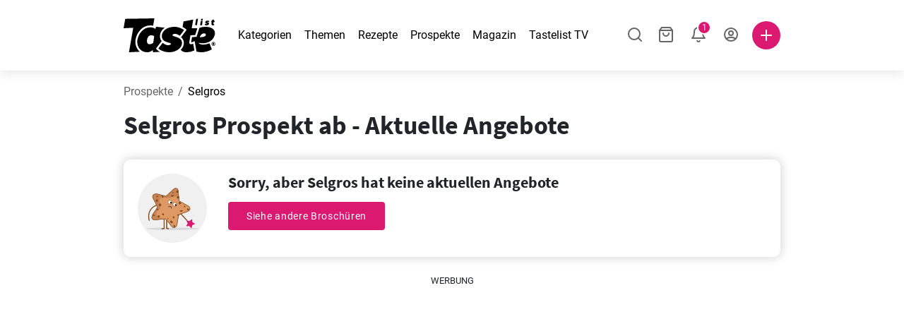

--- FILE ---
content_type: text/html; charset=utf-8
request_url: https://www.tastelist.de/prospekte/selgros
body_size: 72342
content:
<!doctype html>
<html data-n-head-ssr lang="de-DE" data-n-head="%7B%22lang%22:%7B%22ssr%22:%22de-DE%22%7D%7D">
   <head >
      <meta data-n-head="ssr" charset="UTF-8"><meta data-n-head="ssr" name="viewport" content="width=device-width, user-scalable=no, initial-scale=1.0, maximum-scale=1.0, minimum-scale=1.0"><meta data-n-head="ssr" name="X-UA-Compatible" content="ie=edge"><meta data-n-head="ssr" name="format-detection" content="telephone=no"><meta data-n-head="ssr" name="apple-mobile-web-app-capable" content="yes"><meta data-n-head="ssr" name="apple-mobile-web-app-status-bar-style" content="default"><meta data-n-head="ssr" name="msapplication-TileColor" content="#FAA916"><meta data-n-head="ssr" name="theme-color" content="#FFFFFF"><meta data-n-head="ssr" property="og:type" content="website"><meta data-n-head="ssr" property="og:site_name" content="Tastelist"><meta data-n-head="ssr" name="p:domain_verify" content="9eff3f41fc754d4bd29aca53ed36021a"><meta data-n-head="ssr" name="robots" content="max-image-preview:large"><meta data-n-head="ssr" name="title" content="Selgros Prospekt + Angebote nächste Woche"><meta data-n-head="ssr" data-hid="description" name="description" content="Finden Sie aktuelle Selgros Aktionen⭐, mit Online-Prospekten. Der neueste Selgros Aktionen gilt ab + Angebote nächste Woche"><meta data-n-head="ssr" name="robots" content="index, follow"><meta data-n-head="ssr" property="og:url" content="https://www.tastelist.de/prospekte/selgros"><meta data-n-head="ssr" property="og:title" content="Selgros Prospekt + Angebote nächste Woche"><meta data-n-head="ssr" property="og:description" content="Finden Sie aktuelle Selgros Aktionen⭐, mit Online-Prospekten. Der neueste Selgros Aktionen gilt ab + Angebote nächste Woche"><meta data-n-head="ssr" property="og:image" content=""><title>Selgros Prospekt + Angebote nächste Woche</title><link data-n-head="ssr" rel="icon" type="image/x-icon" href="/favicon.ico"><link data-n-head="ssr" rel="icon" type="image/png" sizes="32x32" href="/favicon-32x32.png"><link data-n-head="ssr" rel="icon" type="image/png" sizes="16x16" href="/favicon-16x16.png"><link data-n-head="ssr" rel="dns-prefetch" href="https://www.googletagmanager.com"><link data-n-head="ssr" rel="preconnect" href="https://www.googletagmanager.com"><link data-n-head="ssr" rel="apple-touch-icon" sizes="180x180" href="/apple-touch-icon.png"><link data-n-head="ssr" rel="manifest" href="/site.webmanifest"><link data-n-head="ssr" rel="mask-icon" href="/safari-pinned-tab.svg" color="#DC1971"><script data-n-head="ssr" data-hid="gtm-script">if(!window._gtm_init){window._gtm_init=1;(function(w,n,d,m,e,p){w[d]=(w[d]==1||n[d]=='yes'||n[d]==1||n[m]==1||(w[e]&&w[e][p]&&w[e][p]()))?1:0})(window,navigator,'doNotTrack','msDoNotTrack','external','msTrackingProtectionEnabled');(function(w,d,s,l,x,y){w[x]={};w._gtm_inject=function(i){if(w.doNotTrack||w[x][i])return;w[x][i]=1;w[l]=w[l]||[];w[l].push({'gtm.start':new Date().getTime(),event:'gtm.js'});var f=d.getElementsByTagName(s)[0],j=d.createElement(s);j.defer=true;j.src='https://www.googletagmanager.com/gtm.js?id='+i;f.parentNode.insertBefore(j,f);}})(window,document,'script','dataLayer','_gtm_ids','_gtm_inject')}</script><style data-vue-ssr-id="dea203dc:0 651a1374:0 92b324ce:0 2f26f2ca:0 6ad26e94:0 6c4d6467:0 ecc6c8f4:0 36ba5dd4:0 a9ea2b2a:0 6fb97ec9:0 91a599ae:0 45bf17fd:0 47b4b84e:0 76f2526b:0 00e04bb8:0 dbe19bd8:0">/*!
 * Bootstrap Reboot v4.6.1 (https://getbootstrap.com/)
 * Copyright 2011-2021 The Bootstrap Authors
 * Copyright 2011-2021 Twitter, Inc.
 * Licensed under MIT (https://github.com/twbs/bootstrap/blob/main/LICENSE)
 * Forked from Normalize.css, licensed MIT (https://github.com/necolas/normalize.css/blob/master/LICENSE.md)
 */.vue-advanced-cropper{direction:ltr;max-height:100%;max-width:100%;position:relative;text-align:center;-webkit-user-select:none;-moz-user-select:none;user-select:none}.vue-advanced-cropper__stretcher{max-height:100%;max-width:100%;pointer-events:none;position:relative}.vue-advanced-cropper__image{max-width:none!important;position:absolute;transform-origin:center;-webkit-user-select:none;-moz-user-select:none;user-select:none}.vue-advanced-cropper__background,.vue-advanced-cropper__foreground{background:#000;left:50%;opacity:1;position:absolute;top:50%;transform:translate(-50%,-50%)}.vue-advanced-cropper__foreground{opacity:.5}.vue-advanced-cropper__boundaries{left:50%;opacity:1;position:absolute;top:50%;transform:translate(-50%,-50%)}.vue-advanced-cropper__cropper-wrapper{height:100%;width:100%}.vue-advanced-cropper__image-wrapper{height:100%;overflow:hidden;position:absolute;width:100%}.vue-advanced-cropper__stencil-wrapper{position:absolute}*,:after,:before{box-sizing:border-box}html{-webkit-text-size-adjust:100%;-webkit-tap-highlight-color:rgba(0,0,0,0);font-family:sans-serif;line-height:1.15}article,footer,header,main,nav,section{display:block}body{background-color:#fff;color:#212529;font-family:-apple-system,BlinkMacSystemFont,"Segoe UI",Roboto,"Helvetica Neue",Arial,"Noto Sans","Liberation Sans",sans-serif,"Apple Color Emoji","Segoe UI Emoji","Segoe UI Symbol","Noto Color Emoji";font-size:1rem;font-weight:400;line-height:1.5;margin:0;text-align:left}[tabindex="-1"]:focus:not(:focus-visible){outline:0!important}hr{box-sizing:content-box;height:0;overflow:visible}h1,h2,h3,h4{margin-bottom:.5rem;margin-top:0}p{margin-top:0}address,p{margin-bottom:1rem}address{font-style:normal;line-height:inherit}ol,ul{margin-bottom:1rem;margin-top:0}ol ol,ol ul,ul ol,ul ul{margin-bottom:0}blockquote{margin:0 0 1rem}b,strong{font-weight:bolder}small{font-size:80%}a{background-color:transparent;color:#007bff;-webkit-text-decoration:none;text-decoration:none}a:hover{color:#0056b3;-webkit-text-decoration:underline;text-decoration:underline}a:not([href]):not([class]),a:not([href]):not([class]):hover{color:inherit;-webkit-text-decoration:none;text-decoration:none}img{border-style:none}img,svg{vertical-align:middle}svg{overflow:hidden}table{border-collapse:collapse}label{display:inline-block;margin-bottom:.5rem}button{border-radius:0}button:focus:not(:focus-visible){outline:0}button,input,textarea{font-family:inherit;font-size:inherit;line-height:inherit;margin:0}button,input{overflow:visible}button{text-transform:none}[type=button],[type=reset],button{-webkit-appearance:button}[type=button]:not(:disabled),[type=reset]:not(:disabled),button:not(:disabled){cursor:pointer}[type=button]::-moz-focus-inner,[type=reset]::-moz-focus-inner,button::-moz-focus-inner{border-style:none;padding:0}input[type=checkbox]{box-sizing:border-box;padding:0}textarea{overflow:auto;resize:vertical}progress{vertical-align:baseline}[type=number]::-webkit-inner-spin-button,[type=number]::-webkit-outer-spin-button{height:auto}[type=search]{-webkit-appearance:none;outline-offset:-2px}[type=search]::-webkit-search-decoration{-webkit-appearance:none}output{display:inline-block}template{display:none}[hidden]{display:none!important}/*!
 * Bootstrap Grid v4.6.1 (https://getbootstrap.com/)
 * Copyright 2011-2021 The Bootstrap Authors
 * Copyright 2011-2021 Twitter, Inc.
 * Licensed under MIT (https://github.com/twbs/bootstrap/blob/main/LICENSE)
 */html{-ms-overflow-style:scrollbar;box-sizing:border-box}*,:after,:before{box-sizing:inherit}.container,.container-md,.container-sm{margin-left:auto;margin-right:auto;padding-left:15px;padding-right:15px;width:100%}@media(min-width:320px){.container{max-width:520px}}@media(min-width:590px){.container,.container-sm{max-width:560px}}@media(min-width:760px){.container,.container-md,.container-sm{max-width:730px}}@media(min-width:992px){.container,.container-md,.container-sm{max-width:960px}}@media(min-width:1300px){.container,.container-md,.container-sm{max-width:1170px}}.row{display:flex;flex-wrap:wrap;margin-left:-15px;margin-right:-15px}.col,.col-1,.col-10,.col-11,.col-12,.col-3,.col-4,.col-6,.col-8,.col-lg-10,.col-lg-12,.col-lg-2,.col-lg-3,.col-lg-4,.col-lg-5,.col-lg-6,.col-lg-8,.col-lg-9,.col-md-10,.col-md-3,.col-md-4,.col-md-5,.col-md-6,.col-md-7,.col-md-8,.col-md-9,.col-sm-10,.col-sm-12,.col-sm-6,.col-sm-8,.col-xl-2,.col-xl-4,.col-xl-6,.col-xl-8,.col-xs-12,.col-xs-4,.col-xs-6,.col-xs-8{padding-left:15px;padding-right:15px;position:relative;width:100%}.col{flex-basis:0;flex-grow:1;max-width:100%}.col-1{flex:0 0 8.33333333%;max-width:8.33333333%}.col-3{flex:0 0 25%;max-width:25%}.col-4{flex:0 0 33.33333333%;max-width:33.33333333%}.col-6{flex:0 0 50%;max-width:50%}.col-8{flex:0 0 66.66666667%;max-width:66.66666667%}.col-10{flex:0 0 83.33333333%;max-width:83.33333333%}.col-11{flex:0 0 91.66666667%;max-width:91.66666667%}.col-12{flex:0 0 100%;max-width:100%}@media(min-width:320px){.col-xs-4{flex:0 0 33.33333333%;max-width:33.33333333%}.col-xs-6{flex:0 0 50%;max-width:50%}.col-xs-8{flex:0 0 66.66666667%;max-width:66.66666667%}.col-xs-12{flex:0 0 100%;max-width:100%}.offset-xs-2{margin-left:16.66666667%}}@media(min-width:590px){.col-sm-6{flex:0 0 50%;max-width:50%}.col-sm-8{flex:0 0 66.66666667%;max-width:66.66666667%}.col-sm-10{flex:0 0 83.33333333%;max-width:83.33333333%}.col-sm-12{flex:0 0 100%;max-width:100%}.offset-sm-1{margin-left:8.33333333%}.offset-sm-2{margin-left:16.66666667%}}@media(min-width:760px){.col-md-3{flex:0 0 25%;max-width:25%}.col-md-4{flex:0 0 33.33333333%;max-width:33.33333333%}.col-md-5{flex:0 0 41.66666667%;max-width:41.66666667%}.col-md-6{flex:0 0 50%;max-width:50%}.col-md-7{flex:0 0 58.33333333%;max-width:58.33333333%}.col-md-8{flex:0 0 66.66666667%;max-width:66.66666667%}.col-md-9{flex:0 0 75%;max-width:75%}.col-md-10{flex:0 0 83.33333333%;max-width:83.33333333%}.offset-md-0{margin-left:0}.offset-md-1{margin-left:8.33333333%}.offset-md-2{margin-left:16.66666667%}.offset-md-3{margin-left:25%}}@media(min-width:992px){.col-lg-2{flex:0 0 16.66666667%;max-width:16.66666667%}.col-lg-3{flex:0 0 25%;max-width:25%}.col-lg-4{flex:0 0 33.33333333%;max-width:33.33333333%}.col-lg-5{flex:0 0 41.66666667%;max-width:41.66666667%}.col-lg-6{flex:0 0 50%;max-width:50%}.col-lg-8{flex:0 0 66.66666667%;max-width:66.66666667%}.col-lg-9{flex:0 0 75%;max-width:75%}.col-lg-10{flex:0 0 83.33333333%;max-width:83.33333333%}.col-lg-12{flex:0 0 100%;max-width:100%}.offset-lg-1{margin-left:8.33333333%}.offset-lg-2{margin-left:16.66666667%}.offset-lg-3{margin-left:25%}}@media(min-width:1300px){.col-xl-2{flex:0 0 16.66666667%;max-width:16.66666667%}.col-xl-4{flex:0 0 33.33333333%;max-width:33.33333333%}.col-xl-6{flex:0 0 50%;max-width:50%}.col-xl-8{flex:0 0 66.66666667%;max-width:66.66666667%}.offset-xl-4{margin-left:33.33333333%}}.d-none{display:none!important}.d-block{display:block!important}.d-flex{display:flex!important}.d-inline-flex{display:inline-flex!important}@media(min-width:320px){.d-xs-none{display:none!important}}@media(min-width:590px){.d-sm-none{display:none!important}.d-sm-inline-block{display:inline-block!important}.d-sm-block{display:block!important}.d-sm-flex{display:flex!important}}@media(min-width:760px){.d-md-none{display:none!important}.d-md-block{display:block!important}}@media(min-width:992px){.d-lg-none{display:none!important}.d-lg-block{display:block!important}.d-lg-flex{display:flex!important}}@media(min-width:1300px){.d-xl-none{display:none!important}.d-xl-block{display:block!important}}.flex-column{flex-direction:column!important}.justify-content-center{justify-content:center!important}.justify-content-between{justify-content:space-between!important}.align-items-center{align-items:center!important}.align-self-center{align-self:center!important}.mx-0{margin-right:0!important}.mb-0{margin-bottom:0!important}.mx-0{margin-left:0!important}.mt-1{margin-top:.25rem!important}.mb-1{margin-bottom:.25rem!important}.mt-2{margin-top:.5rem!important}.mb-2{margin-bottom:.5rem!important}.mt-3{margin-top:1rem!important}.mb-3{margin-bottom:1rem!important}.mt-4,.my-4{margin-top:1.5rem!important}.mb-4,.my-4{margin-bottom:1.5rem!important}.mt-5{margin-top:3rem!important}.mb-5{margin-bottom:3rem!important}.pt-0{padding-top:0!important}.pr-0,.px-0{padding-right:0!important}.pl-0,.px-0{padding-left:0!important}.px-1{padding-left:.25rem!important;padding-right:.25rem!important}.mt-auto,.my-auto{margin-top:auto!important}.mx-auto{margin-right:auto!important}.my-auto{margin-bottom:auto!important}.ml-auto,.mx-auto{margin-left:auto!important}@media(min-width:320px){.mt-xs-4{margin-top:1.5rem!important}.pl-xs-0{padding-left:0!important}}@media(min-width:760px){.mt-md-0{margin-top:0!important}.mb-md-0{margin-bottom:0!important}}.text-left{text-align:left!important}.text-center{text-align:center!important}.text-info{color:#17a2b8!important}a.text-info:focus,a.text-info:hover{color:#0f6674!important}.position-relative{position:relative!important}.w-100{width:100%!important}.h-100{height:100%!important}@media(max-width:760px){.row,.row>.col,.row>[class*=col-]{padding-left:7.5px;padding-right:7.5px}}body,html{min-height:100vh;position:relative;width:100vw}body{-webkit-print-color-adjust:exact!important;print-color-adjust:exact!important;touch-action:pan-y}html{overflow-x:hidden}body{font-size:16px}h1,h2,h3,h4{font-family:"Source Sans Pro",sans-serif}h1{font-size:22px}@media(min-width:992px){h1{font-size:36px}}h2{font-size:18px}@media(min-width:992px){h2{font-size:22px}}h3{font-size:16px}@media(min-width:992px){h3{font-size:18px}}h4{font-size:14px}@media(min-width:992px){h4{font-size:16px}}.small{font-size:12px}@font-face{font-display:swap;font-family:"Roboto";font-style:normal;font-weight:400;src:local(""),url(/fonts/roboto-v20-latin-ext_latin-regular.woff2) format("woff2"),url(/fonts/roboto-v20-latin-ext_latin-regular.woff) format("woff")}@font-face{font-display:swap;font-family:"Roboto";font-style:normal;font-weight:700;src:local(""),url(/fonts/roboto-v20-latin-ext_latin-700.woff2) format("woff2"),url(/fonts/roboto-v20-latin-ext_latin-700.woff) format("woff")}@font-face{font-display:swap;font-family:"Source Sans Pro";font-style:normal;font-weight:400;src:local(""),url(/fonts/source-sans-pro-v14-latin-ext_latin-regular.woff2) format("woff2"),url(/fonts/source-sans-pro-v14-latin-ext_latin-regular.woff) format("woff")}@font-face{font-display:swap;font-family:"Source Sans Pro";font-style:normal;font-weight:700;src:local(""),url(/fonts/source-sans-pro-v14-latin-ext_latin-700.woff2) format("woff2"),url(/fonts/source-sans-pro-v14-latin-ext_latin-700.woff) format("woff")}html.modal-open,html.spinner-open{max-height:100vh;overflow-y:hidden!important}#app{-webkit-font-smoothing:antialiased;-moz-osx-font-smoothing:grayscale;font-family:"Roboto",sans-serif}#router-view{min-height:calc(100vh - 52px)}@media(min-width:992px){#router-view{min-height:calc(100vh - 100px)}}button,input,textarea{border:none;outline:none}button{background:none;padding:0}.fade-enter-active,.fade-leave-active{transition:opacity .3s ease-out}.fade-enter,.fade-leave-to{opacity:0}.fade-fast-enter-active,.fade-fast-leave-active{transition:opacity .15s ease-out}.fade-fast-enter,.fade-fast-leave-to{opacity:0}.fade-slow-enter-active,.fade-slow-leave-active{transition:opacity .6s ease-in-out}.fade-slow-enter,.fade-slow-leave-to{opacity:0}.slide-down-enter-active,.slide-down-leave-active{transition:transform .2s ease-out}.slide-down-enter,.slide-down-leave-to{transform:translateY(-100%)}@media print{@page{size:A4 portrait;margin:5mm}body,html{height:297mm;width:210mm}#router-view{padding-top:30px}.container{max-width:100%}}
header[data-v-5e232a4b]{background:#fff;box-shadow:0 3px 15px rgba(0,0,0,.1);height:52px;left:0;position:sticky;top:0;width:100vw;z-index:99}header.no-shadow[data-v-5e232a4b]{box-shadow:none}@media(min-width:760px){header.no-shadow[data-v-5e232a4b]{box-shadow:0 3px 15px rgba(0,0,0,.1)}}header>.container[data-v-5e232a4b]{position:relative}@media(min-width:992px){header[data-v-5e232a4b]{height:100px}}#header-logo-wrapper[data-v-5e232a4b]{display:inline-block;margin-right:32px}@media(min-width:992px){#header-logo-wrapper:hover svg[data-v-5e232a4b]{fill:#dc1971}}#header-logo-wrapper svg[data-v-5e232a4b]{height:auto;width:80px}@media(min-width:992px){#header-logo-wrapper svg[data-v-5e232a4b]{transition:fill .3s ease-out;width:130px}}nav ul[data-v-5e232a4b]{list-style:none;margin:0;padding:0}.header-nav[data-v-5e232a4b]{display:none}.header-nav ul[data-v-5e232a4b]{display:flex;flex-flow:row nowrap;justify-content:space-between}.header-nav li[data-v-5e232a4b]:not(:last-child){margin-right:18px}.header-nav a[data-v-5e232a4b],.header-nav button[data-v-5e232a4b]{color:#000;display:inline-block;font-size:16px;height:20px;line-height:20px;-webkit-text-decoration:none;text-decoration:none;white-space:nowrap}@media(min-width:992px){.header-nav a[data-v-5e232a4b],.header-nav button[data-v-5e232a4b]{border-bottom:1px solid transparent;transition:border-bottom .15s ease-out}.header-nav a[data-v-5e232a4b]:hover,.header-nav button[data-v-5e232a4b]:hover{border-bottom:1px solid #000}}.header-nav a.seasonal[data-v-5e232a4b],.header-nav button.seasonal[data-v-5e232a4b]{color:var(--static-page-menu-item-color)}@media(min-width:992px){.header-nav a.seasonal[data-v-5e232a4b],.header-nav button.seasonal[data-v-5e232a4b]{border-bottom:1px solid transparent;transition:border-bottom .15s ease-out}.header-nav a.seasonal[data-v-5e232a4b]:hover,.header-nav button.seasonal[data-v-5e232a4b]:hover{border-bottom:1px solid var(--static-page-menu-item-color)}.header-nav[data-v-5e232a4b]{display:inline-block}}#login-button[data-v-5e232a4b],#notifications-button[data-v-5e232a4b],#search-button[data-v-5e232a4b],#shopping-list-button[data-v-5e232a4b]{align-items:center;display:inline-flex;justify-content:center}#notifications-button[data-v-5e232a4b],#search-button[data-v-5e232a4b],#shopping-list-button[data-v-5e232a4b]{bottom:1px;margin-right:22px;position:relative}#notifications-button-mobile[data-v-5e232a4b],#shopping-list-button[data-v-5e232a4b],#shopping-list-button-mobile[data-v-5e232a4b]{position:relative}.open-shopping-list-button>*[data-v-5e232a4b]{pointer-events:none}#login-button svg[data-v-5e232a4b]{position:relative}@media(min-width:992px){#login-button svg[data-v-5e232a4b]{bottom:1px;margin-right:12px;width:24px}}#avatar[data-v-5e232a4b]{cursor:pointer;overflow:hidden}#avatar[data-v-5e232a4b],.add-recipe-desktop-simple[data-v-5e232a4b]{border-radius:50%;height:40px;width:40px}.add-recipe-desktop-simple[data-v-5e232a4b]{background:#dc1971;margin-left:6px;position:relative}.add-recipe-desktop-simple svg[data-v-5e232a4b]{left:50%;position:absolute;top:50%;transform:translate(-50%,-50%)}.add-recipe-desktop-simple svg path[data-v-5e232a4b]{fill:#fff}.add-recipe-desktop-simple.logged[data-v-5e232a4b]{margin-left:14px}.add-recipe-desktop[data-v-5e232a4b]{margin-left:18px}#header-right-container[data-v-5e232a4b]{align-items:center;display:inline-flex;margin-left:auto;position:relative}#header-search-container[data-v-5e232a4b]{align-items:center;display:none;flex-flow:row nowrap;justify-content:flex-end;margin-left:auto}@media(min-width:992px){#header-search-container[data-v-5e232a4b]{display:inline-flex}}#header-mobile-toolbar[data-v-5e232a4b]{display:inline-block;height:20px;margin-left:auto}#header-mobile-toolbar button[data-v-5e232a4b]{align-items:center;display:inline-flex;height:20px;justify-content:center}#header-mobile-toolbar ul[data-v-5e232a4b]{display:flex;flex-flow:row nowrap;height:20px;justify-content:flex-end}#header-mobile-toolbar li[data-v-5e232a4b]{line-height:20px}#header-mobile-toolbar li[data-v-5e232a4b]:not(:last-child){margin-right:20px}#header-mobile-toolbar svg[data-v-5e232a4b]{fill:none;stroke:#dc1971;stroke-width:2px;cursor:pointer}#header-mobile-toolbar svg line[data-v-5e232a4b],#header-mobile-toolbar svg path[data-v-5e232a4b]{fill:none;stroke:#666;stroke-linecap:round;stroke-linejoin:round;stroke-width:2px}#header-mobile-toolbar svg.mobile-toolbar-icon[data-v-5e232a4b]{height:20px;width:20px}#header-mobile-toolbar #mobile-menu-icon[data-v-5e232a4b]{stroke:#000}#header-mobile-toolbar #mobile-avatar-image[data-v-5e232a4b]{border-radius:50%;cursor:pointer;display:inline-block;height:20px;overflow:hidden;width:20px}#header-mobile-toolbar #mobile-avatar-image[data-v-5e232a4b] div{height:100%}#header-mobile-toolbar #mobile-avatar-image[data-v-5e232a4b] img{left:0;position:absolute;top:0}@media(min-width:992px){#header-mobile-toolbar[data-v-5e232a4b]{display:none}}#user-menu[data-v-5e232a4b]{background:#fff;border-radius:4px;box-shadow:0 0 15px rgba(0,0,0,.2);left:-22px;outline:none;padding:8px 0;position:absolute;top:32px;z-index:100}@media(min-width:590px){#user-menu[data-v-5e232a4b]{left:50px}}@media(min-width:760px){#user-menu[data-v-5e232a4b]{left:18px}}@media(min-width:992px){#user-menu[data-v-5e232a4b]{left:74px;top:52px}}#user-menu ul[data-v-5e232a4b]{display:flex;flex-flow:column nowrap;width:160px}#user-menu li[data-v-5e232a4b]{background-color:#fff;cursor:pointer;line-height:1;margin:0;padding:10px 0 8px 13px;transition:background-color .15s ease-out;-webkit-user-select:none;-moz-user-select:none;user-select:none;width:100%}#user-menu li[data-v-5e232a4b]:last-child{color:#dc1971}@media(min-width:992px){#user-menu li[data-v-5e232a4b]:hover{background-color:#f0f0f0}}#user-menu[data-v-5e232a4b]:after{border-bottom:5px solid #fff;border-left:5px solid transparent;border-right:5px solid transparent;content:"";display:inline-block;height:0;left:70%;position:absolute;top:-5px;transform:translateX(-50%);width:0}@media(min-width:590px){#user-menu[data-v-5e232a4b]:after{left:50%}}@media(min-width:760px){#user-menu[data-v-5e232a4b]:after{left:calc(50% + 32px)}}@media(min-width:992px){#user-menu[data-v-5e232a4b]:after{left:50%}}.notifications-icon line[data-v-5e232a4b],.notifications-icon path[data-v-5e232a4b],.search-icon line[data-v-5e232a4b],.search-icon path[data-v-5e232a4b],.shopping-list-icon line[data-v-5e232a4b],.shopping-list-icon path[data-v-5e232a4b],.user-icon line[data-v-5e232a4b],.user-icon path[data-v-5e232a4b]{fill:none;stroke:#666;stroke-linecap:round;stroke-linejoin:round;stroke-width:2px}.icon-count-circle[data-v-5e232a4b]{background:#dc1971;border:2px solid #fff;border-radius:50%;display:inline-block;height:12px;position:absolute;right:-3px;top:-7px;width:12px}.icon-count-circle.with-text[data-v-5e232a4b]{align-items:center;border-radius:16px;display:inline-flex;height:20px;justify-content:center;line-height:16px;right:-6px;top:-10px;width:20px}.icon-count-circle.with-text span[data-v-5e232a4b]{color:#fff;font-size:12px}.icon-count-circle.with-text.plus[data-v-5e232a4b]{padding:0 5px;right:-12px;width:auto}@media(min-width:992px){.icon-count-circle[data-v-5e232a4b]{top:-5px}.icon-count-circle.with-text[data-v-5e232a4b]{top:-8px}}.shopping-list-circle[data-v-5e232a4b]{background:#dc1971;border:2px solid #fff;border-radius:50%;display:inline-block;height:12px;position:absolute;right:-4px;top:-4px;width:12px}.popup-buttons-row[data-v-5e232a4b]{display:flex;flex-flow:row nowrap;justify-content:space-between;margin-top:36px}.popup-buttons-row button[data-v-5e232a4b]:first-child{margin-right:15px}@media print{header[data-v-5e232a4b]{display:none}}header.simple-version>.container[data-v-5e232a4b]{justify-content:center!important}header.simple-version #header-right-container[data-v-5e232a4b],header.simple-version .header-nav[data-v-5e232a4b]{display:none!important}header.simple-version #header-logo-wrapper[data-v-5e232a4b]{margin:0!important}
a[data-v-c477ad4a],button[data-v-c477ad4a]{align-items:center;border:none;border-radius:4px;color:#fff;display:inline-flex;font-size:14px;height:40px;justify-content:center;letter-spacing:.7px;line-height:40px;margin:0;max-width:330px;outline:none;padding:0 26px;position:relative;text-align:center;-webkit-text-decoration:none;text-decoration:none;transition:background-color .3s ease-out;white-space:nowrap;width:auto}a.bordered[data-v-c477ad4a],button.bordered[data-v-c477ad4a]{line-height:36px}a img[data-v-c477ad4a],button img[data-v-c477ad4a]{height:22px;margin-right:10px}a.bordered[data-v-c477ad4a],button.bordered[data-v-c477ad4a]{transition:background-color .3s ease-out,color .3s ease-out,border-color .3s ease-out}a[data-v-c477ad4a]:focus,a[data-v-c477ad4a]:hover,button[data-v-c477ad4a]:focus,button[data-v-c477ad4a]:hover{color:#fff;-webkit-text-decoration:none;text-decoration:none}button[data-v-c477ad4a]:focus{outline:none}.full-width[data-v-c477ad4a]{width:100%}.pink[data-v-c477ad4a]{background-color:#dc1971;font-family:"Roboto",sans-serif;font-size:14px}.pink[data-v-c477ad4a]:disabled{background-color:#e0e0e0;color:#fff}.pink.bordered[data-v-c477ad4a]{background-color:transparent;border:1px solid #dc1971;color:#dc1971}.pink.bordered[data-v-c477ad4a]:disabled{background-color:none;border:1px solid #e0e0e0;color:#e0e0e0}@media(min-width:992px){.pink[data-v-c477ad4a]:not(:disabled):focus,.pink[data-v-c477ad4a]:not(:disabled):hover{background-color:#c60d60}.pink:not(:disabled).bordered[data-v-c477ad4a]:focus,.pink:not(:disabled).bordered[data-v-c477ad4a]:hover{border-color:#c60d60;color:#fff}}.white[data-v-c477ad4a]{background-color:#fff;font-family:"Roboto",sans-serif;font-size:14px}.white[data-v-c477ad4a]:disabled{background-color:#e0e0e0;color:#fff}.white.bordered[data-v-c477ad4a]{background-color:transparent;border:1px solid #fff;color:#fff}.white.bordered[data-v-c477ad4a]:disabled{background-color:none;border:1px solid #e0e0e0;color:#e0e0e0}@media(min-width:992px){.white[data-v-c477ad4a]:not(:disabled):focus,.white[data-v-c477ad4a]:not(:disabled):hover{background-color:#000}.white:not(:disabled).bordered[data-v-c477ad4a]:focus,.white:not(:disabled).bordered[data-v-c477ad4a]:hover{border-color:#000;color:#fff}}.white.bordered[data-v-c477ad4a]:hover{border-color:#fff!important}.premiumwhite[data-v-c477ad4a]{background-color:#fff;color:#dc1971;font-family:"Roboto",sans-serif;font-size:14px}.premiumwhite[data-v-c477ad4a]:disabled{background-color:#e0e0e0;color:#fff}.premiumwhite.bordered[data-v-c477ad4a]{background-color:transparent;border:1px solid #fff;color:#fff}.premiumwhite.bordered[data-v-c477ad4a]:disabled{background-color:none;border:1px solid #e0e0e0;color:#e0e0e0}@media(min-width:992px){.premiumwhite[data-v-c477ad4a]:not(:disabled):focus,.premiumwhite[data-v-c477ad4a]:not(:disabled):hover{background-color:#fff}.premiumwhite:not(:disabled).bordered[data-v-c477ad4a]:focus,.premiumwhite:not(:disabled).bordered[data-v-c477ad4a]:hover{border-color:#fff;color:#fff}}.premiumwhite[data-v-c477ad4a]:focus,.premiumwhite[data-v-c477ad4a]:hover{color:#dc1971;-webkit-text-decoration:none;text-decoration:none}.grey[data-v-c477ad4a]{background-color:#666;font-family:"Roboto",sans-serif;font-size:14px}.grey[data-v-c477ad4a]:disabled{background-color:#e0e0e0;color:#fff}.grey.bordered[data-v-c477ad4a]{background-color:transparent;border:1px solid #666;color:#666}.grey.bordered[data-v-c477ad4a]:disabled{background-color:none;border:1px solid #e0e0e0;color:#e0e0e0}@media(min-width:992px){.grey[data-v-c477ad4a]:not(:disabled):focus,.grey[data-v-c477ad4a]:not(:disabled):hover{background-color:#525252}.grey:not(:disabled).bordered[data-v-c477ad4a]:focus,.grey:not(:disabled).bordered[data-v-c477ad4a]:hover{border-color:#525252;color:#fff}}.facebook[data-v-c477ad4a]{background-color:#3b5998;font-family:"Source Sans Pro",sans-serif;font-size:16px}.facebook[data-v-c477ad4a]:disabled{background-color:#e0e0e0;color:#fff}.facebook.bordered[data-v-c477ad4a]{background-color:transparent;border:1px solid #3b5998;color:#3b5998}.facebook.bordered[data-v-c477ad4a]:disabled{background-color:none;border:1px solid #e0e0e0;color:#e0e0e0}@media(min-width:992px){.facebook[data-v-c477ad4a]:not(:disabled):focus,.facebook[data-v-c477ad4a]:not(:disabled):hover{background-color:#30487b}.facebook:not(:disabled).bordered[data-v-c477ad4a]:focus,.facebook:not(:disabled).bordered[data-v-c477ad4a]:hover{border-color:#30487b;color:#fff}}.facebook img[data-v-c477ad4a]{left:32px}.google[data-v-c477ad4a]{background-color:#818181;font-family:"Source Sans Pro",sans-serif;font-size:16px}.google[data-v-c477ad4a]:disabled{background-color:#e0e0e0;color:#fff}.google.bordered[data-v-c477ad4a]{background-color:#fff;border:1px solid #818181;color:#818181}.google.bordered[data-v-c477ad4a]:disabled{background-color:none;border:1px solid #e0e0e0;color:#e0e0e0}@media(min-width:992px){.google[data-v-c477ad4a]:not(:disabled):focus,.google[data-v-c477ad4a]:not(:disabled):hover{background-color:#818181}.google:not(:disabled).bordered[data-v-c477ad4a]:focus,.google:not(:disabled).bordered[data-v-c477ad4a]:hover{border-color:#818181;color:#fff}}.google img[data-v-c477ad4a]{transition:filter .3s ease-out}.google:focus img[data-v-c477ad4a],.google:hover img[data-v-c477ad4a]{filter:brightness(0) invert(1)}
#notifications-list[data-v-3c71193f]{background:#fff;box-shadow:0 0 15px rgba(0,0,0,.2);display:flex;flex-direction:column;height:100%;left:0;outline:none;padding:18px 0 0;position:fixed;top:0;width:100vw;z-index:100}@media(min-width:590px){#notifications-list[data-v-3c71193f]{--max-height:calc(100vh - 52px);border-radius:4px;height:auto;left:-166px;max-height:min(588px,calc(100vh - 52px));max-height:min(588px,var(--max-height));padding:18px 0 0;position:absolute;top:32px;width:360px}}@media(min-width:760px){#notifications-list[data-v-3c71193f]{--max-height:calc(100vh - 100px);left:-190px}}@media(min-width:992px){#notifications-list[data-v-3c71193f]{left:-80px;top:52px}}#notifications-list[data-v-3c71193f]:after{border-bottom:5px solid #fff;border-left:5px solid transparent;border-right:5px solid transparent;content:"";display:none;height:0;position:absolute;top:-5px;transform:translateX(-50%);width:0}@media(min-width:590px){#notifications-list[data-v-3c71193f]:after{display:inline-block;left:calc(50% + 76px)}}@media(min-width:760px){#notifications-list[data-v-3c71193f]:after{left:calc(50% + 100px)}}@media(min-width:992px){#notifications-list[data-v-3c71193f]:after{left:50%}}.notifications-list-header[data-v-3c71193f]{margin-bottom:8px;padding:0 14px;position:relative}.notifications-list-header .notifications-list-heading[data-v-3c71193f]{display:block;font-family:"Source Sans Pro",sans-serif;font-size:22px;line-height:24px;margin:0;text-align:center;white-space:nowrap}.notifications-list-header .notifications-list-header-close-button[data-v-3c71193f]{position:absolute;right:14px;top:50%;transform:translateY(-50%)}@media(min-width:590px){.notifications-list-header .notifications-list-header-close-button[data-v-3c71193f]{display:none}}.empty-notifications-list-container[data-v-3c71193f]{padding:52px 0 78px}.empty-notifications-list-container .empty-notifications-list-icon[data-v-3c71193f]{align-items:center;background:#f0f0f0;border-radius:50%;display:flex;height:132px;justify-content:center;margin:0 auto;width:132px}.empty-notifications-list-container .empty-notifications-list-icon svg[data-v-3c71193f]{fill:none;stroke:#666;stroke-linecap:round;stroke-linejoin:round;stroke-width:2px;height:auto;width:64px}.empty-notifications-list-container p[data-v-3c71193f]{color:#666;margin-top:19px;text-align:center}.sections-wrapper[data-v-3c71193f]{-ms-overflow-style:none;border-radius:0 0 4px 4px;margin-top:4px;overflow-y:scroll;scrollbar-width:none}.sections-wrapper[data-v-3c71193f]::-webkit-scrollbar{display:none}section[data-v-3c71193f]{padding:8px 14px 0}section ul[data-v-3c71193f]{list-style-type:none;margin:0;padding:0}section.read[data-v-3c71193f]{background:#f0f0f0}section[data-v-3c71193f]:last-child{padding-bottom:8px}.section-header[data-v-3c71193f]{align-items:baseline;display:flex;flex-flow:row nowrap;justify-content:space-between;line-height:20px;margin-bottom:4px}.section-header button[data-v-3c71193f]{color:#dc1971;font-size:12px;-webkit-text-decoration:underline;text-decoration:underline}.section-heading[data-v-3c71193f]{display:block;font-family:"Source Sans Pro",sans-serif;font-size:18px;line-height:20px}.cookie-star-banner[data-v-3c71193f]{border-top:1px solid #e0e0e0;padding:8px 0}.cookie-star-banner a[data-v-3c71193f]{-webkit-text-decoration:none;text-decoration:none}.cookie-star-banner-inner[data-v-3c71193f]{align-items:center;background:#f0f0f0;border-radius:4px;display:flex;height:80px;justify-content:flex-start;overflow:hidden;position:relative}.cookie-star-banner-inner img[data-v-3c71193f]{bottom:0;left:0;pointer-events:none;position:absolute;-webkit-user-select:none;-moz-user-select:none;user-select:none;width:140px}.cookie-star-banner-inner p[data-v-3c71193f]{color:#000;font-size:12px;font-weight:700;line-height:14px;margin:0;padding-left:140px;padding-right:16px}
#leaflet-shop[data-v-7da684a7]{padding-bottom:24px;padding-top:18px}@media(min-width:760px){#leaflet-shop[data-v-7da684a7]{padding-bottom:38px}}h1[data-v-7da684a7]{line-height:24px;margin-bottom:10px}@media(min-width:992px){h1[data-v-7da684a7]{line-height:48px;margin-bottom:12px}}h2[data-v-7da684a7]{line-height:20px;margin-bottom:8px}@media(min-width:992px){h2[data-v-7da684a7]{line-height:24px}}.shop-seo-text[data-v-7da684a7]{color:#666;margin-bottom:30px}@media(min-width:992px){.shop-seo-text[data-v-7da684a7]{margin-bottom:44px}}.shop-seo-text[data-v-7da684a7] a{color:#dc1971;-webkit-text-decoration:underline;text-decoration:underline}.shop-seo-text[data-v-7da684a7] :last-child{margin-bottom:0}
#breadcrumbs-container[data-v-20e556ec]{align-items:center;display:flex;flex-flow:row nowrap;justify-content:flex-start;margin-bottom:12px;min-height:24px}#breadcrumbs-container a[data-v-20e556ec]{color:#666;-webkit-text-decoration:none;text-decoration:none}@media(min-width:992px){#breadcrumbs-container a[data-v-20e556ec]{border-bottom:1px solid transparent;transition:border-bottom .15s ease-out}#breadcrumbs-container a[data-v-20e556ec]:hover{border-bottom:1px solid #666}}.breadcrumb[data-v-20e556ec]{color:#666;font-size:16px;white-space:nowrap}.breadcrumb[data-v-20e556ec]:not(.current):after{content:"/";margin:0 7px}.breadcrumb.current[data-v-20e556ec]{color:#000;overflow:hidden;text-overflow:ellipsis}.mobile-home-button[data-v-20e556ec]{bottom:1px;display:flex;margin-right:10px;position:relative}@media(min-width:590px){.mobile-home-button[data-v-20e556ec]{display:none}}.mobile-home-icon[data-v-20e556ec]{width:14px}
.message-box[data-v-b09f35a2]{align-items:center;background:#fff;border-radius:10px;box-shadow:0 0 15px rgba(0,0,0,.2);display:flex;flex-flow:column nowrap;padding:20px}@media(min-width:590px){.message-box[data-v-b09f35a2]{align-items:start;flex-flow:row nowrap}}.icon[data-v-b09f35a2]{align-items:center;border-radius:50px;display:flex;flex-shrink:0;height:98px;justify-content:center;margin-bottom:16px;width:98px}.icon svg[data-v-b09f35a2]{height:auto;width:48px}@media(min-width:590px){.icon[data-v-b09f35a2]{margin-bottom:0;margin-right:30px}}.icon-alert[data-v-b09f35a2],.icon-check[data-v-b09f35a2],.icon-cookie-star-sad[data-v-b09f35a2]{background:#f0f0f0}.icon-alert svg path[data-v-b09f35a2],.icon-check svg path[data-v-b09f35a2],.icon-cookie-star-sad svg path[data-v-b09f35a2]{fill:none;stroke:#dc1971;stroke-linecap:round;stroke-linejoin:round;stroke-width:4}.icon-food[data-v-b09f35a2],.icon-heart[data-v-b09f35a2]{background:#dc1971}.icon-food svg path[data-v-b09f35a2],.icon-heart svg path[data-v-b09f35a2]{fill:#fff}h3[data-v-b09f35a2]{font-size:18px;line-height:20px;margin-bottom:8px;text-align:center}@media(min-width:590px){h3[data-v-b09f35a2]{font-size:22px;line-height:24px;text-align:left}}p[data-v-b09f35a2]{color:#666;font-size:12px;line-height:14px;margin:0}p button[data-v-b09f35a2]{color:#dc1971;-webkit-text-decoration:underline;text-decoration:underline;transition:color .3s ease-out}p button[data-v-b09f35a2]:disabled{color:#666}@media(min-width:590px){p[data-v-b09f35a2]{font-size:16px;line-height:20px}}.signature[data-v-b09f35a2]{color:#dc1971;font-weight:700;margin-top:16px}.message-button[data-v-b09f35a2]{margin-top:8px;max-width:100%;width:100%}@media(min-width:590px){.message-button[data-v-b09f35a2]{width:auto}}
.ad[data-v-024668b8]{margin-bottom:18px;text-align:center;width:100%}.ad.sticky[data-v-024668b8]{position:sticky;top:116px}.ad .text-center[data-v-024668b8]{font-size:13px;text-transform:uppercase}@media(min-width:992px){.ad[data-v-024668b8]{margin-bottom:32px}}@media print{.ad[data-v-024668b8]{display:none!important}}
.shops-grid-main-container[data-v-2c33f3a2]{align-items:center;display:flex;flex-flow:column nowrap}.shops-grid[data-v-2c33f3a2]{grid-row-gap:16px;grid-column-gap:15px;-moz-column-gap:15px;column-gap:15px;display:grid;grid-template-columns:repeat(2,minmax(0,1fr));row-gap:16px;width:100%}@media(min-width:760px){.shops-grid[data-v-2c33f3a2]{grid-template-columns:repeat(4,minmax(0,1fr))}}@media(min-width:992px){.shops-grid[data-v-2c33f3a2]{-moz-column-gap:30px;column-gap:30px;row-gap:20px}}@media(min-width:1300px){.shops-grid[data-v-2c33f3a2]{grid-template-columns:repeat(6,minmax(0,1fr))}}.shop[data-v-2c33f3a2]{align-items:center;background:#fff;border-radius:10px;box-shadow:0 1px 6px rgba(0,0,0,.161);display:flex;flex-flow:column nowrap;padding:15px 18px;-webkit-text-decoration:none;text-decoration:none}.shop.hidden[data-v-2c33f3a2]{display:none}@media(min-width:992px){.shop[data-v-2c33f3a2]{padding:15px 22px}}.shop-logo[data-v-2c33f3a2]{height:50px;margin-bottom:10px;width:auto}h3[data-v-2c33f3a2]{color:#666;font-family:Roboto,sans-serif;font-size:12px;font-weight:400;line-height:14px;margin:0}button[data-v-2c33f3a2]{color:#dc1971;font-size:16px;line-height:20px;margin-top:24px;-webkit-text-decoration:underline;text-decoration:underline}.shop-name-placeholder[data-v-2c33f3a2]{height:14px}
.info-box-container[data-v-1ec6fe8c]{left:50%;pointer-events:none;position:fixed;top:62px;transform:translateX(-50%);z-index:102}@media(min-width:992px){.info-box-container[data-v-1ec6fe8c]{top:120px}}.info-box-container.modal[data-v-1ec6fe8c]{top:10px}@media(min-width:760px){.info-box-container.modal[data-v-1ec6fe8c]{top:20px}}@media print{.info-box-container[data-v-1ec6fe8c]{display:none}}
footer[data-v-4adca74c]{background:#f0f0f0;padding-bottom:env(safe-area-inset-bottom)}#page-footer[data-v-4adca74c]{background:#f0f0f0;padding:32px 0}#page-footer p[data-v-4adca74c]{color:#666;font-size:12px;margin-bottom:0;text-align:center}#page-footer.light[data-v-4adca74c]{background:#fff}@media(min-width:760px){#page-footer[data-v-4adca74c]{height:222px;padding:40px 0}#page-footer p[data-v-4adca74c]{font-size:14px;text-align:left}}.footer-column[data-v-4adca74c]{display:flex;flex-flow:column nowrap;height:auto;justify-content:space-between}#logo-wrapper[data-v-4adca74c]{margin-bottom:24px;text-align:center}#logo-wrapper svg[data-v-4adca74c]{fill:#000;height:30px;width:auto}@media(min-width:760px){#logo-wrapper[data-v-4adca74c]{margin-bottom:32px;text-align:left}#logo-wrapper svg[data-v-4adca74c]{height:50px}}#footer-icons[data-v-4adca74c]{display:flex;flex-flow:row nowrap;justify-content:space-between;margin:24px auto 0;order:2;position:relative;width:122px}@media(min-width:760px){#footer-icons a svg path[data-v-4adca74c]{transition:fill .15s ease-out}#footer-icons a .instagram[data-v-4adca74c]{transition:stroke .15s ease-out}#footer-icons a:hover svg:not(.instagram) path[data-v-4adca74c]{fill:#dc1971}#footer-icons a:hover .instagram[data-v-4adca74c]{stroke:#dc1971}}#footer-icons .instagram[data-v-4adca74c]{stroke-width:2px;stroke-linecap:round;stroke-linejoin:round}#footer-icons .instagram path[data-v-4adca74c]{fill:none}@media(min-width:760px){#footer-icons[data-v-4adca74c]{margin:0 0 32px auto;order:0}}.pink-icon svg path[data-v-4adca74c]{fill:#dc1971}.pink-stroke .instagram[data-v-4adca74c]{stroke:#dc1971}#footer-nav[data-v-4adca74c]{margin-top:24px}#footer-nav ul[data-v-4adca74c]{-moz-column-gap:16px;column-gap:16px;display:flex;flex-flow:row wrap;justify-content:space-evenly;list-style:none;margin-bottom:0;padding:0;row-gap:4px;text-align:right}#footer-nav .light-color a[data-v-4adca74c],#footer-nav .light-color button[data-v-4adca74c]{color:#000}#footer-nav a[data-v-4adca74c],#footer-nav button[data-v-4adca74c]{background:none;border:none;font-family:"Source Sans Pro",sans-serif;font-size:12px;font-weight:700;outline:none;padding:0;-webkit-text-decoration:none;text-decoration:none;white-space:nowrap}@media(min-width:760px){#footer-nav a[data-v-4adca74c],#footer-nav button[data-v-4adca74c]{font-size:16px;transition:color .15s ease-out}#footer-nav a[data-v-4adca74c]:hover,#footer-nav button[data-v-4adca74c]:hover{color:#dc1971}#footer-nav[data-v-4adca74c]{margin-top:0;padding-left:20px}#footer-nav ul[data-v-4adca74c]{justify-content:space-between}#footer-nav a[data-v-4adca74c]{font-size:16px;font-weight:700}}#external-links[data-v-4adca74c]{margin-top:24px}@media(min-width:760px){#external-links[data-v-4adca74c]{margin-top:32px}}#external-links li[data-v-4adca74c],#external-links ul[data-v-4adca74c]{align-items:center;display:flex;flex-wrap:nowrap;margin:0;padding:0}#external-links ul[data-v-4adca74c]{color:#dc1971;-moz-column-gap:24px;column-gap:24px;flex-direction:column;justify-content:end;list-style-type:none;row-gap:8px}@media(min-width:760px){#external-links ul[data-v-4adca74c]{align-items:end}}@media(min-width:1300px){#external-links ul[data-v-4adca74c]{flex-direction:row}}#external-links li[data-v-4adca74c]{-moz-column-gap:4px;column-gap:4px;flex-direction:row}#external-links a[data-v-4adca74c]{color:inherit;-webkit-text-decoration:none;text-decoration:none;white-space:nowrap}#external-links svg[data-v-4adca74c]{flex-shrink:0;height:auto;width:16px}@media print{footer[data-v-4adca74c]{display:none}}
.main-wrapper[data-v-9ddff594]{display:contents}.main-wrapper.simple-discovery[data-v-9ddff594]{display:none!important}.fixed-social-menu-main-container[data-v-9ddff594]{bottom:0;left:0;pointer-events:none;position:sticky;width:100%;z-index:99}@media(min-width:590px){.fixed-social-menu-main-container[data-v-9ddff594]{bottom:calc(24px + env(safe-area-inset-bottom));left:50%;position:fixed;transform:translateX(-50%)}}@media print{.fixed-social-menu-main-container[data-v-9ddff594]{display:none!important}}.fixed-social-menu[data-v-9ddff594]{align-items:center;background:#fff;box-shadow:0 -3px 15px rgba(0,0,0,.1);display:flex;justify-content:center;min-height:56px;padding:9px 16px calc(8px + env(safe-area-inset-bottom));pointer-events:all;position:relative;transition:transform .2s ease-out;z-index:1}@media(min-width:590px){.fixed-social-menu[data-v-9ddff594]{border-radius:28px;box-shadow:0 0 20px rgba(0,0,0,.1);margin:0 auto;padding-bottom:8px;padding-left:14px;padding-right:14px;width:360px}}.center-logo-spacer[data-v-9ddff594]{width:92px}.center-logo-shadow[data-v-9ddff594],.center-logo-wrapper[data-v-9ddff594]{background:#fff;height:72px;left:50%;position:absolute;top:-16px;transform:translateX(-50%);width:72px}.pulse[data-v-9ddff594]{animation:pulse-9ddff594 1.5s cubic-bezier(.4,0,.6,1) infinite}.center-button[data-v-9ddff594],.center-logo[data-v-9ddff594]{height:56px;left:50%;position:absolute;top:50%;transform:translate(-50%,-50%);width:56px}.center-logo[data-v-9ddff594]{pointer-events:none;-webkit-user-select:none;-moz-user-select:none;user-select:none}.center-button[data-v-9ddff594]{align-items:center;background:#dc1971;border-radius:50%;display:flex;flex-flow:column nowrap;justify-content:center}.center-button span[data-v-9ddff594]{color:#fff;font-size:10px;line-height:11.72px;margin-top:3px}.center-logo[data-v-9ddff594],.center-logo-shadow[data-v-9ddff594],.center-logo-wrapper[data-v-9ddff594]{border-radius:50%;overflow:hidden}.center-logo-shadow[data-v-9ddff594]{box-shadow:0 0 20px rgba(0,0,0,.2)}ul[data-v-9ddff594]{display:flex;flex-flow:row nowrap;justify-content:space-between;list-style-type:none;margin:0;padding:0}li[data-v-9ddff594]{display:inline-block}.social-buttons-container[data-v-9ddff594]{align-items:center;display:flex;flex-flow:column nowrap;justify-content:center;pointer-events:all;position:absolute;right:13px;top:0;transition:transform .3s ease-out;z-index:-1}@media(min-width:590px){.social-buttons-container[data-v-9ddff594]{right:116px}}@media(min-width:760px){.social-buttons-container[data-v-9ddff594]{right:210px}}@media(min-width:992px){.social-buttons-container[data-v-9ddff594]{right:84px}}@media(min-width:1300px){.social-buttons-container[data-v-9ddff594]{right:136px}}.social-buttons-container .social-button[data-v-9ddff594]{align-items:center;background:#fff;border-radius:50%;display:flex;height:44px;justify-content:center;position:absolute;right:0;top:0;transition:transform .3s ease-out;width:44px;z-index:-1}.social-buttons-container .social-button[data-v-9ddff594]:before{border-radius:50%;box-shadow:0 0 10px rgba(0,0,0,.2);content:"";display:inline-block;height:100%;left:0;opacity:0;position:absolute;top:0;transition:opacity .3s ease-out;width:100%}.social-buttons-container .social-button.active[data-v-9ddff594]:before{opacity:1}@keyframes pulse-9ddff594{0%,50%,to{background:#fff}25%{background:rgba(220,25,113,.3)}}
ul[data-v-bcd1704c]{margin:0;padding:0}li[data-v-bcd1704c]{list-style-type:none}#mobile-menu-main-wrapper[data-v-bcd1704c]{height:100%;left:0;position:fixed;top:0;width:100%;z-index:101}#menu-background[data-v-bcd1704c]{background-color:rgba(0,0,0,.9);height:100vh;left:0;position:absolute;top:0;width:100vw;z-index:-1}#menu-container[data-v-bcd1704c]{background-color:#fff;border-radius:10px 0 0 10px;box-shadow:-5px 3px 15px rgba(0,0,0,.2);display:flex;flex-flow:column nowrap;height:100%;justify-content:flex-start;max-width:304px;position:absolute;right:0;top:0;width:100%;z-index:1}@media(max-width:360px){#menu-container[data-v-bcd1704c]{max-width:270px}}#menu-header[data-v-bcd1704c]{align-items:center;display:flex;flex-flow:row nowrap;justify-content:space-between;padding:21px 15px 0}#menu-header img[data-v-bcd1704c]{width:82px}#menu-header button svg[data-v-bcd1704c]{fill:none;stroke:#666;stroke-linecap:round;stroke-width:2px;height:14px;width:14px}#main-menu[data-v-bcd1704c]{-ms-overflow-style:none;height:100%;margin-top:21px;overflow-y:scroll;padding:0 15px 20px;scrollbar-width:none}#main-menu[data-v-bcd1704c]::-webkit-scrollbar{display:none}#main-menu .highlighted-item[data-v-bcd1704c] a,#main-menu .highlighted-item[data-v-bcd1704c] button{color:#dc1971;font-weight:700}#main-menu ul[data-v-bcd1704c]{display:flex;flex-flow:column nowrap;height:100%;justify-content:flex-start;padding-bottom:42px}#main-menu li[data-v-bcd1704c]{margin-bottom:29px}#main-menu button[data-v-bcd1704c]{color:#000;display:inline-block;padding:4px 4px 4px 0}@media(max-height:600px){#main-menu[data-v-bcd1704c]{margin-top:24px}#main-menu ul[data-v-bcd1704c]{padding-bottom:24px}}.fade-and-slide-enter-active[data-v-bcd1704c],.fade-and-slide-leave-active[data-v-bcd1704c]{transition:all .2s ease-out}.fade-and-slide-enter-active #menu-background[data-v-bcd1704c],.fade-and-slide-leave-active #menu-background[data-v-bcd1704c]{transition:opacity .2s ease-out}.fade-and-slide-enter-active #menu-container[data-v-bcd1704c],.fade-and-slide-leave-active #menu-container[data-v-bcd1704c]{transition:transform .2s ease-out}.fade-and-slide-enter #menu-background[data-v-bcd1704c],.fade-and-slide-leave-to #menu-background[data-v-bcd1704c]{opacity:0}.fade-and-slide-enter #menu-container[data-v-bcd1704c],.fade-and-slide-leave-to #menu-container[data-v-bcd1704c]{transform:translateX(100%)}.menu-footer-wrapper[data-v-bcd1704c]{box-shadow:0 0 15px rgba(40,9,46,.149)}#menu-footer[data-v-bcd1704c]{padding:21px 15px 20px}#menu-footer .menu-buttons button[data-v-bcd1704c]:last-child{margin-top:13px}#menu-footer button[data-v-bcd1704c]{display:block;width:100%}.user-profile-image[data-v-bcd1704c]{height:24px;width:24px}.user-profile-image[data-v-bcd1704c] div,.user-profile-image[data-v-bcd1704c] img{height:100%;width:100%}.user-profile-image[data-v-bcd1704c] img{left:0;position:absolute;top:0}.seasonal-icon[data-v-bcd1704c]{stroke:var(--static-page-menu-item-color)}
ul[data-v-997be184]{list-style-type:none;padding:0}.menu-item-row[data-v-997be184]{align-items:center;display:flex;flex-flow:row nowrap;justify-content:flex-start;padding-bottom:14px;padding-top:14px}.menu-item-row a[data-v-997be184],.menu-item-row button[data-v-997be184]{color:#000;padding-left:14px;-webkit-text-decoration:none;text-decoration:none}.menu-item-row.expanded a[data-v-997be184],.menu-item-row.expanded button[data-v-997be184],.menu-item-row.seasonal a[data-v-997be184],.menu-item-row.seasonal button[data-v-997be184]{color:var(--static-page-menu-item-color);font-weight:700}.menu-item-row.expanded[data-v-997be184]{padding-bottom:0}.menu-item-row.expanded .arrow[data-v-997be184]{transform:rotate(180deg)}.menu-item-row.expanded svg circle[data-v-997be184],.menu-item-row.expanded svg line[data-v-997be184],.menu-item-row.expanded svg path[data-v-997be184]{stroke:#dc1971;transition:stroke .15s ease-out}.border[data-v-997be184]{border-bottom:1px solid #e0e0e0}.top-border[data-v-997be184]{border-top:1px solid #e0e0e0}.sub-items-wrapper[data-v-997be184]{padding-left:39px}.sub-items[data-v-997be184]{margin-bottom:9px;margin-top:10px;transition:transform .3s ease-out;-webkit-user-select:none;-moz-user-select:none;user-select:none}.sub-items a[data-v-997be184]{color:#666;font:normal normal normal 16px/19px Roboto;-webkit-text-decoration:none;text-decoration:none}.custom-item a[data-v-997be184]{color:#000}
.loading-main-container[data-v-04811631]{align-items:center;display:flex;height:100%;justify-content:center;left:0;top:0;width:100%}.loading-main-container.background[data-v-04811631]{background-color:hsla(0,0%,100%,.9)}.loading-inner-container[data-v-04811631]{align-items:center;display:flex;flex-flow:column nowrap;justify-content:center}.spinner-wrapper[data-v-04811631]{height:64px;position:relative;width:108px}.spinner-icon[data-v-04811631]{height:108px;left:50%;position:absolute;top:50%;transform:translate(-50%,-50%);width:108px}.progress[data-v-04811631],.progress-message[data-v-04811631]{color:#dc1971;text-align:center}.progress[data-v-04811631]{font-family:"Source Sans Pro",sans-serif;font-size:36px;font-weight:700}.progress-message[data-v-04811631]{font-size:18px}@media print{.loading-main-container[data-v-04811631]{display:none}}
rect[data-v-1708e85a]{fill:#dc1971}</style>
   </head>
   <body >
      <noscript data-n-head="ssr" data-hid="gtm-noscript" data-pbody="true"></noscript><div data-server-rendered="true" id="__nuxt"><div id="__layout"><div id="app"><header data-v-5e232a4b><div class="container h-100 d-flex align-items-center" data-v-5e232a4b><div id="header-logo-wrapper" data-v-5e232a4b><a href="/" class="nuxt-link-active" data-v-5e232a4b><svg xmlns="http://www.w3.org/2000/svg" width="294.756" height="108.16" viewBox="0 0 294.756 108.16" data-v-5e232a4b><path d="M411.1,265.04a58.374,58.374,0,0,0-19.16,3.219l-.974,3.1-6.925,21.793-1.261,3.96-4.148.21-10.387.509-2.8,16.328v.078l-.033.088c-.011.1-.033.21-.044.3a15.079,15.079,0,0,0,3.009-.531c.741-.21,1.183-.387,1.183-.387l7.014-3.186,1.35,7.589,3.75,21.029.564,3.142.166.951.144.785a54.293,54.293,0,0,0,15.764,2.2c18.043,0,33.375-9.027,33.375-9.027l-7.356-19.536a59.851,59.851,0,0,1-21.8,4.5,21.33,21.33,0,0,1-12.777-4.5l.3-1.5a52.461,52.461,0,0,0,11.737,1.5c18.02,0,36.218-9.016,39.669-28.574C443.57,277.065,435.14,265.04,411.1,265.04Zm1.35,26.295c-.6,3.761-5.719,6.77-19.392,6.914,3.308-9.171,8.429-12.158,14.425-12.158C411.256,286.091,413.049,288.337,412.451,291.335Z" transform="translate(-148.515 -238.056)"></path> <path d="M370.421,271.757l4.768-27.567-31.118,5.863L341.028,267.8a53.2,53.2,0,0,1,8.651,5.288l4.58,3.639-3.529,4.668-13.673,18.043-.885,1.151c.1.077.221.166.332.243,7,5.542,9.823,13.54,8.131,23.076-1,5.708-4.2,11.538-9.314,16.538a7.336,7.336,0,0,0,.542.73c.255.3.509.62.774.9.011,0,.011.022.033.033a18.253,18.253,0,0,0,1.416,1.361c.044.033.089.078.122.1a15.348,15.348,0,0,0,1.538,1.139.558.558,0,0,0,.155.111,18.323,18.323,0,0,0,1.825,1.062c.321.166.653.321,1,.476.111.044.21.088.321.122a10.171,10.171,0,0,0,1.018.4c.4.155.818.288,1.25.42s.852.243,1.305.343c.432.111.9.2,1.35.288.421.077.83.133,1.25.2.088.011.177.022.276.044q.647.083,1.327.133c.332.033.675.055,1.007.077.254.011.487.022.741.022.431.022.874.033,1.305.033A54.54,54.54,0,0,0,377.866,343c.73-.354,1.106-.586,1.106-.586l-3.75-21.041a20.682,20.682,0,0,1-7.81,1.5c-3.009,0-5.564-3.009-4.668-7.522l3.573-20.841.033-.21h.066l15.111-.752,6.35-19.978.564-1.814Z" transform="translate(-151.707 -240.271)"></path> <path d="M297.119,267.85l-27.689-2.81-1.814,6.018H266.1a25.891,25.891,0,0,0-14.27-4.524c-23.308,0-38.63,19.558-42.4,40.588-2.7,15.034,5.122,39.094,32.18,39.094,9.016,0,16.085-6.018,16.085-6.018h1.5l.443,6.018,22-1.261a39.674,39.674,0,0,1-9.115-6.648l-3.507-3.684,3.064-4.06,13.7-18.043,1.582-2.08c-4.159-4.724-6.615-11.56-4.812-21.627C283.867,281.18,288.9,273.492,297.119,267.85Zm-36.716,48.3s-5.266,4.513-12.025,4.513c-7.534,0-9.326-6.781-7.832-15.034,1.062-6.018,5.266-13.54,12.777-13.54,6.77,0,10.089,3.009,10.089,3.009Z" transform="translate(-165.134 -238.056)"></path> <path d="M216.343,341.982c-7.291-8.721-10.662-21.8-8.589-33.315a60.873,60.873,0,0,1,15.441-31.278,44.672,44.672,0,0,1,32.841-14.242,30.337,30.337,0,0,1,8.171,1.142l4.075-23.642-93.681,1.5-5.261,30.064,30.966-1.5L186.656,348.8l34.774-1.618.032-.237A34.84,34.84,0,0,1,216.343,341.982Z" transform="translate(-169.339 -240.647)"></path> <g transform="translate(229.566 0.955)"><path d="M380.289,242.634,376.86,262.06l5.885.288,3.352-20.8Z" transform="translate(-376.86 -241.506)"></path> <path d="M397.719,241.51a3.725,3.725,0,0,0-3.75,2.932c-.254,1.4.929,2.7,2.766,2.7a3.72,3.72,0,0,0,3.706-2.81A2.59,2.59,0,0,0,397.719,241.51Zm-3.916,7.047-2.423,13.795h6.195l1.858-13.795Z" transform="translate(-375.318 -241.51)"></path> <path d="M412.841,252.044c.089-.42.708-.708,1.549-.708a5.76,5.76,0,0,1,2.9,1.128l2.566-3.385A10.3,10.3,0,0,0,414,247.11c-4.5,0-7.069,2.533-7.434,4.646-.929,5.21,5.575,4.37,5.343,5.631-.077.42-.7.708-1.825.708a6.412,6.412,0,0,1-3.13-1.4l-2.556,3.374a9.031,9.031,0,0,0,6.361,2.257c4.5,0,7.345-2.544,7.744-4.79C419.345,252.741,412.619,253.3,412.841,252.044Z" transform="translate(-373.934 -240.915)"></path> <path d="M431.023,252.5l2.843-.133,1.294-4.082h-3.374l.73-4.2-5.83,1.106-.531,3.1h-1.693l-1.073,4.5,2-.144-.785,4.37c-.653,3.65.984,5.631,4.082,5.631a9.924,9.924,0,0,0,4.7-1.128l-.708-3.949a3.8,3.8,0,0,1-1.46.288c-.564,0-1.04-.564-.874-1.4Z" transform="translate(-371.917 -241.237)"></path></g> <g transform="translate(282.189 75.304)"><path d="M431.93,315.645a1.885,1.885,0,0,0,1.493-1.98,2.053,2.053,0,0,0-.7-1.637,2.756,2.756,0,0,0-1.836-.6h-3.075V318.5h2.135v-2.367l1.637,2.367h2.666Zm-1.737-1.15h-.243v-1.46h.243c.7,0,1.04.243,1.04.719C431.233,314.251,430.891,314.495,430.193,314.495Zm1.737,1.15a1.885,1.885,0,0,0,1.493-1.98,2.053,2.053,0,0,0-.7-1.637,2.756,2.756,0,0,0-1.836-.6h-3.075V318.5h2.135v-2.367l1.637,2.367h2.666Zm-1.737-1.15h-.243v-1.46h.243c.7,0,1.04.243,1.04.719C431.233,314.251,430.891,314.495,430.193,314.495Zm6.306-1.936a6.18,6.18,0,0,0-3.341-3.341,6.131,6.131,0,0,0-2.456-.5,6.025,6.025,0,0,0-2.434.5,6.356,6.356,0,0,0-2,1.339,6.556,6.556,0,0,0-1.339,2,6.254,6.254,0,0,0,0,4.89,6.277,6.277,0,0,0,3.341,3.341,6.013,6.013,0,0,0,2.434.487,6.119,6.119,0,0,0,2.456-.487,6.389,6.389,0,0,0,2-1.35,6.186,6.186,0,0,0,1.339-1.991,6.252,6.252,0,0,0,0-4.89Zm-1.139,4.414a5.1,5.1,0,0,1-2.688,2.688,5.039,5.039,0,0,1-3.927,0,5.191,5.191,0,0,1-1.6-1.084,5.13,5.13,0,0,1-1.084-1.6,5.039,5.039,0,0,1,0-3.927,5.129,5.129,0,0,1,1.084-1.6,5.2,5.2,0,0,1,1.6-1.084,5.04,5.04,0,0,1,3.927,0,5.1,5.1,0,0,1,2.688,2.688,5.042,5.042,0,0,1,0,3.927Zm-1.936-3.308a2.053,2.053,0,0,0-.7-1.637,2.756,2.756,0,0,0-1.836-.6h-3.075V318.5h2.135v-2.367l1.637,2.367h2.666l-2.323-2.854A1.885,1.885,0,0,0,433.423,313.665Zm-3.23.83h-.243v-1.46h.243c.7,0,1.04.243,1.04.719C431.233,314.251,430.891,314.495,430.193,314.495Z" transform="translate(-424.43 -308.72)"></path></g> <path d="M345.243,311.1c-.077-.266-.166-.52-.266-.774a14.951,14.951,0,0,0-1.869-3.474c-.155-.21-.3-.42-.465-.62a14.177,14.177,0,0,0-1.018-1.161l-.542-.542a24.251,24.251,0,0,0-5.4-3.783c-.409-.21-.807-.42-1.228-.631a1.33,1.33,0,0,1-.177-.089c-.365-.166-.719-.332-1.084-.476a63.574,63.574,0,0,0-7.6-2.71c-.863-.287-1.7-.52-2.511-.774-.332-.089-.642-.2-.94-.288a22.419,22.419,0,0,1-5.553-2.268,2.606,2.606,0,0,1-.332-.255,4.776,4.776,0,0,1-.409-.42,1.4,1.4,0,0,1-.243-.365l-.011-.011a1.558,1.558,0,0,1-.144-.376,1.286,1.286,0,0,1-.055-.42,1.759,1.759,0,0,1,.033-.332c.464-2.257,3.772-3.75,8.274-3.75.365,0,.73.011,1.106.044a7.84,7.84,0,0,1,.874.089.3.3,0,0,1,.144.022c.3.044.608.089.929.144s.62.122.918.2a28.507,28.507,0,0,1,5.664,2.046c.3.144.6.3.874.442a36.933,36.933,0,0,1,3.684,2.146,3.688,3.688,0,0,1,.509.332.766.766,0,0,0,.177.11v.022c.387.254.6.42.6.42l.376-.5,13.3-17.545s-.819-.664-2.345-1.648c-.343-.221-.752-.476-1.184-.73a9.639,9.639,0,0,0-.9-.542c-.52-.31-1.073-.63-1.693-.94-.974-.531-2.036-1.084-3.208-1.615-.4-.188-.8-.365-1.206-.542a54.542,54.542,0,0,0-9.491-3.142v-.011c-.442-.111-.874-.2-1.305-.288-.454-.088-.885-.177-1.35-.265-1.328-.254-2.71-.453-4.126-.586-.376-.033-.752-.066-1.139-.089-.354-.033-.73-.044-1.106-.066-.73-.044-1.46-.055-2.213-.055-13.341,0-23.485,4.159-30.222,9.779-5.4,4.535-8.585,10-9.458,15.023-1.46,8.241.542,13.651,4.071,17.346,8.4,8.773,25.333,7.954,24.492,12.711-.443,2.257-3.75,3.772-9.768,3.772-6.571,0-14.392-5.73-16.273-7.18-.277-.221-.42-.343-.42-.343L270.34,334.191a37.189,37.189,0,0,0,10.023,6.77,54.557,54.557,0,0,0,23.95,5.255c1.062,0,2.113-.033,3.142-.089.52-.011,1.051-.044,1.571-.088.642-.044,1.283-.111,1.914-.177a10.469,10.469,0,0,0,1.073-.144c.454-.044.907-.111,1.35-.177l.321-.044c.653-.1,1.294-.221,1.925-.354.708-.144,1.394-.288,2.08-.453,1.007-.243,1.969-.509,2.92-.8.465-.144.907-.277,1.361-.432s.885-.31,1.317-.465a44.581,44.581,0,0,0,5.786-2.567c.011,0,.033-.022.044-.022,1.007-.531,1.98-1.106,2.887-1.7s1.781-1.195,2.622-1.825a.011.011,0,0,1,.011-.011,34.611,34.611,0,0,0,4.757-4.314,27.556,27.556,0,0,0,3.739-5.144,8.363,8.363,0,0,0,.409-.752,19.493,19.493,0,0,0,1.029-2.257,14.863,14.863,0,0,0,.531-1.482c.11-.365.221-.741.31-1.128s.177-.752.243-1.128a24.4,24.4,0,0,0,.387-4.237c0-.608-.033-1.195-.077-1.759A16.013,16.013,0,0,0,345.243,311.1Z" transform="translate(-158.61 -238.056)"></path></svg></a></div> <nav class="header-nav" data-v-5e232a4b><ul data-v-5e232a4b><li data-v-5e232a4b><a href="/kategorien" data-v-5e232a4b>Kategorien</a></li> <li data-v-5e232a4b><a href="/thema" data-v-5e232a4b>Themen</a></li> <li data-v-5e232a4b><a href="/rezepte" data-v-5e232a4b>Rezepte</a></li> <li data-v-5e232a4b><a href="/prospekte" data-v-5e232a4b>Prospekte</a></li> <li data-v-5e232a4b><a href="/magazin" data-v-5e232a4b>Magazin</a></li> <li data-v-5e232a4b><a href="/tv" data-v-5e232a4b>Tastelist TV</a></li></ul></nav> <div id="header-right-container" data-v-5e232a4b><div id="header-search-container" data-v-5e232a4b><button id="search-button" data-v-5e232a4b><svg xmlns="http://www.w3.org/2000/svg" width="20" height="20" viewBox="0 0 20 20" class="search-icon" data-v-5e232a4b><g transform="translate(-2 -2)" data-v-5e232a4b><path d="M19,11a8,8,0,1,1-8-8,8,8,0,0,1,8,8Z" data-v-5e232a4b></path><path d="M21,21l-4.35-4.35" data-v-5e232a4b></path></g></svg></button> <button id="shopping-list-button" class="open-shopping-list-button" data-v-5e232a4b><svg xmlns="http://www.w3.org/2000/svg" width="24" height="24" viewBox="0 0 24 24" class="shopping-list-icon" data-v-5e232a4b><path d="M6 2L3 6v14a2 2 0 0 0 2 2h14a2 2 0 0 0 2-2V6l-3-4z" data-v-5e232a4b></path><line x1="3" y1="6" x2="21" y2="6" data-v-5e232a4b></line><path d="M16 10a4 4 0 0 1-8 0" data-v-5e232a4b></path></svg> <div class="shopping-list-circle" style="display:none;" data-v-5e232a4b data-v-5e232a4b></div></button> <button id="notifications-button" data-v-5e232a4b><svg xmlns="http://www.w3.org/2000/svg" width="24" height="24" viewBox="0 0 24 24" class="notifications-icon" data-v-5e232a4b><path d="M18 8A6 6 0 0 0 6 8c0 7-3 9-3 9h18s-3-2-3-9" data-v-5e232a4b></path><path d="M13.73 21a2 2 0 0 1-3.46 0" data-v-5e232a4b></path></svg> <div class="icon-count-circle with-text" style="display:none;" data-v-5e232a4b data-v-5e232a4b><span style="display:none;" data-v-5e232a4b>0</span></div></button> <!----> <button class="add-recipe-desktop-simple d-md-none d-lg-block d-xl-none" data-v-5e232a4b><svg width="16" height="16" viewBox="0 0 16 16" fill="none" xmlns="http://www.w3.org/2000/svg" data-v-5e232a4b><path d="M7 1C7 0.447715 7.44772 0 8 0C8.55228 0 9 0.447715 9 1V15C9 15.5523 8.55228 16 8 16C7.44772 16 7 15.5523 7 15V1Z" data-v-5e232a4b></path> <path d="M15 7C15.5523 7 16 7.44772 16 8C16 8.55228 15.5523 9 15 9L1 9C0.447715 9 -2.41411e-08 8.55228 0 8C2.41411e-08 7.44771 0.447715 7 1 7L15 7Z" data-v-5e232a4b></path></svg></button> <button class="add-recipe-desktop d-md-none d-xl-block page-button pink" data-v-c477ad4a data-v-5e232a4b>
               Rezept hinzufügen
            </button></div> <nav id="header-mobile-toolbar" class="header-nav" data-v-5e232a4b><ul data-v-5e232a4b><li data-v-5e232a4b><button data-v-5e232a4b><svg xmlns="http://www.w3.org/2000/svg" width="20" height="20" viewBox="0 0 20 20" class="mobile-toolbar-icon search-icon" data-v-5e232a4b><g transform="translate(-2 -2)" data-v-5e232a4b><path d="M19,11a8,8,0,1,1-8-8,8,8,0,0,1,8,8Z" data-v-5e232a4b></path><path d="M21,21l-4.35-4.35" data-v-5e232a4b></path></g></svg></button></li> <li class="d-inline-flex" data-v-5e232a4b><button id="shopping-list-button-mobile" class="open-shopping-list-button" data-v-5e232a4b><svg xmlns="http://www.w3.org/2000/svg" width="24" height="24" viewBox="0 0 24 24" class="mobile-toolbar-icon shopping-list-icon" data-v-5e232a4b><path d="M6 2L3 6v14a2 2 0 0 0 2 2h14a2 2 0 0 0 2-2V6l-3-4z" data-v-5e232a4b></path><line x1="3" y1="6" x2="21" y2="6" data-v-5e232a4b></line><path d="M16 10a4 4 0 0 1-8 0" data-v-5e232a4b></path></svg> <div class="shopping-list-circle" style="display:none;" data-v-5e232a4b data-v-5e232a4b></div></button></li> <!----><!----><!----> <li data-v-5e232a4b><button data-v-5e232a4b><svg id="mobile-menu-icon" xmlns="http://www.w3.org/2000/svg" width="18" height="12" viewBox="0 0 18 12" data-v-5e232a4b><g transform="translate(-221.5 -610.5)" data-v-5e232a4b><line x2="10" transform="translate(228.5 616.5)" class="a" data-v-5e232a4b></line><line x2="16" transform="translate(222.5 611.5)" class="a" data-v-5e232a4b></line><line x2="14" transform="translate(224.5 621.5)" class="a" data-v-5e232a4b></line></g></svg></button></li></ul></nav> <div id="user-menu" tabindex="1" style="display:none;" data-v-5e232a4b data-v-5e232a4b><nav data-v-5e232a4b><ul data-v-5e232a4b><li data-v-5e232a4b>Profil</li> <li data-v-5e232a4b>Abonnements</li> <li data-v-5e232a4b>Lieblingsrezepte</li> <li class="d-lg-none" data-v-5e232a4b>Rezept hinzufügen</li> <li data-v-5e232a4b>Ausloggen</li></ul></nav></div> <!----> <!----> <!----></div></div> <!----></header> <main id="router-view"><!----> <div id="leaflet-shop" data-fetch-key="data-v-7da684a7:0" data-v-7da684a7><div class="container" data-v-7da684a7><div id="breadcrumbs-container" data-v-20e556ec data-v-7da684a7><!----> <div class="breadcrumb" data-v-20e556ec><a href="/prospekte" class="nuxt-link-active" data-v-20e556ec>Prospekte</a></div><div class="breadcrumb current" data-v-20e556ec><span data-v-20e556ec>Selgros</span></div></div> <h1 data-v-7da684a7>Selgros Prospekt ab - Aktuelle Angebote</h1> <div class="message-box mb-4 mt-4" data-v-b09f35a2 data-v-7da684a7><div class="icon icon-cookie-star-sad" data-v-b09f35a2><img src="/img/cookie_star/sad.svg" alt="Cookie star" data-v-b09f35a2></div> <div data-v-b09f35a2><h3 data-v-b09f35a2>Sorry, aber Selgros hat keine aktuellen Angebote</h3>  <a href="/prospekte" class="message-button nuxt-link-active page-button pink" data-v-c477ad4a data-v-b09f35a2>
         Siehe andere Broschüren
      </a> <!----></div></div> <div class="ad" style="min-height:315px;" data-v-024668b8 data-v-7da684a7><div class="text-center" data-v-024668b8>
      WERBUNG
   </div></div> <!----> <h2 data-v-7da684a7>Selgros Angebote</h2> <div class="shop-seo-text" data-v-7da684a7><p>Beim Lebensmitteleinkauf ist eine sorgfältig erstellte Einkaufsliste praktisch. Werfen Sie einen Blick in den aktuellen Selgros-Prospekt, in dem Sie in wenigen Minuten Sonderangebote, Rabatte und attraktive Preise entdecken.</p><p>Selgros ist für viele Kunden die erste Wahl. In der neuesten Selgros-Broschüre erwarten Sie Lebensmittel zu den besten Preisen und noch ein paar weitere Überraschungen.</p><p>Neben dem Selgros-Prospekt aktualisieren wir auch regelmäßig Online-Prospekte anderer namhafter Händler, wie zum Beispiel <a href="/prospekte/lidl" title="Lidl">Lidl</a>, <a href="/prospekte/aldi" title="Aldi">Aldi</a>, <a href="/prospekte/netto-marken-discount" title="Netto Marken-Discount">Netto Marken-Discount</a>, <a href="/prospekte/norma" title="Norma">Norma</a>, <a href="/prospekte/famila" title="Famila">Famila</a>, <a href="/prospekte/globus" title="Globus">Globus</a>, <a href="/prospekte/edeka" title="Edeka">Edeka</a>. Möglicherweise finden Sie auch hier einige attraktive Angebote.</p><p>Bei <a href="https://www.tastelist.de">Tastelist</a> wissen wir, dass köstliches Kochen bedeutet, mit einem guten Rezept und hochwertigen Lebensmitteln zu arbeiten. Deshalb finden Sie auf unserer Website tausende leckere Rezepte und auch alle aktuellen Prospekte der Lebensmittelhändler. Sparen Sie Zeit und Geld und verpassen Sie kein Sonderangebot.</p></div> <div data-fetch-key="data-v-2c33f3a2:0" data-v-2c33f3a2 data-v-7da684a7><div class="shops-grid-main-container" data-v-2c33f3a2><div class="shops-grid" data-v-2c33f3a2><a href="/prospekte/aez" class="shop" data-v-2c33f3a2><img src="https://eu.tastescdn.net/thumbor/RRZScQOWftRRDqAigBNMHwEX4ts=/0x50/de/shop/24230/81fdc0814a865825fa8305c4d0ff1e.webp" alt="Logo AEZ" title="Logo AEZ" loading="lazy" class="shop-logo" data-v-2c33f3a2> <h3 data-v-2c33f3a2>AEZ</h3></a><a href="/prospekte/aldi" class="shop" data-v-2c33f3a2><img src="https://eu.tastescdn.net/thumbor/e4aaV0tFkiQm8vHQxpmijZ-mnVA=/0x50/de/shop/3217/081e80d5b72e1a6d4d40adc04e8ea1.webp" alt="Logo Aldi" title="Logo Aldi" loading="lazy" class="shop-logo" data-v-2c33f3a2> <h3 data-v-2c33f3a2>Aldi</h3></a><a href="/prospekte/aldi-sud" class="shop" data-v-2c33f3a2><img src="https://eu.tastescdn.net/thumbor/rqYeU1VHTTrb6s5cUckFtL-6qSU=/0x50/de/shop/3258/9117f4711dff795dd7dbf12032543f.webp" alt="Logo Aldi Süd" title="Logo Aldi Süd" loading="lazy" class="shop-logo" data-v-2c33f3a2> <h3 data-v-2c33f3a2>Aldi Süd</h3></a><a href="/prospekte/alnatura" class="shop" data-v-2c33f3a2><img src="https://eu.tastescdn.net/thumbor/z7uCFZR6amJNTqebnqR3YR5FBZw=/0x50/de/shop/3249/7edf9f4e6923d133db14500a8196a4.webp" alt="Logo Alnatura" title="Logo Alnatura" loading="lazy" class="shop-logo" data-v-2c33f3a2> <h3 data-v-2c33f3a2>Alnatura</h3></a><a href="/prospekte/biomarkt" class="shop" data-v-2c33f3a2><img src="https://eu.tastescdn.net/thumbor/gsV5dTMcgUkCiFV5nX1oQbGhrL8=/0x50/de/shop/23115/56d17815f49447298929a9dd872e6e.webp" alt="Logo BioMarkt" title="Logo BioMarkt" loading="lazy" class="shop-logo" data-v-2c33f3a2> <h3 data-v-2c33f3a2>BioMarkt</h3></a><a href="/prospekte/bofrost" class="shop" data-v-2c33f3a2><img src="https://eu.tastescdn.net/thumbor/iP7X1QkdYY_tFyhVtTZck997QoY=/0x50/de/shop/3297/ecc5178d882b152a8a77d9d939b830.webp" alt="Logo Bofrost" title="Logo Bofrost" loading="lazy" class="shop-logo" data-v-2c33f3a2> <h3 data-v-2c33f3a2>Bofrost</h3></a><a href="/prospekte/cap-markt" class="shop" data-v-2c33f3a2><img src="https://eu.tastescdn.net/thumbor/ayWIDfPfVGf5JToreoRPNiiWvdU=/0x50/de/shop/22608/c3fadabf1da92063c4fd76d58953b7.webp" alt="Logo CAP Markt" title="Logo CAP Markt" loading="lazy" class="shop-logo" data-v-2c33f3a2> <h3 data-v-2c33f3a2>CAP Markt</h3></a><a href="/prospekte/cc" class="shop" data-v-2c33f3a2><img src="https://eu.tastescdn.net/thumbor/V2MQ80rKhI8elbtfPGZLJYp4xFI=/0x50/de/shop/22249/0d558b0a7a3bb03a99f53a441af291.webp" alt="Logo C&amp;C" title="Logo C&amp;C" loading="lazy" class="shop-logo" data-v-2c33f3a2> <h3 data-v-2c33f3a2>C&amp;C</h3></a><a href="/prospekte/citti-markt" class="shop" data-v-2c33f3a2><img src="https://eu.tastescdn.net/thumbor/3Y1dlqtXzUIKL_vKfcQeV8ZSaLM=/0x50/de/shop/24242/9b1d612b997c3159145319b4e30417.webp" alt="Logo CITTI Markt" title="Logo CITTI Markt" loading="lazy" class="shop-logo" data-v-2c33f3a2> <h3 data-v-2c33f3a2>CITTI Markt</h3></a><a href="/prospekte/combi" class="shop" data-v-2c33f3a2><img src="https://eu.tastescdn.net/thumbor/JcjEhdCgJSQp4zsGGvrKSJ2QtxE=/0x50/de/shop/3227/abc5274f93d1e49b170d350852e9b4.webp" alt="Logo Combi" title="Logo Combi" loading="lazy" class="shop-logo" data-v-2c33f3a2> <h3 data-v-2c33f3a2>Combi</h3></a><a href="/prospekte/diska" class="shop" data-v-2c33f3a2><img src="https://eu.tastescdn.net/thumbor/PER8rm9k2ifumiLPAgROpAuEBuE=/0x50/de/shop/24236/4a3464ddd3e87e5bc3ca0960a60ed6.webp" alt="Logo Diska" title="Logo Diska" loading="lazy" class="shop-logo" data-v-2c33f3a2> <h3 data-v-2c33f3a2>Diska</h3></a><a href="/prospekte/edeka" class="shop" data-v-2c33f3a2><img src="https://eu.tastescdn.net/thumbor/sodBa4eDL-izpmjEAVsjW1iikPo=/0x50/de/shop/3226/c32f63c40182fd4fcacf04047df8f0.webp" alt="Logo Edeka" title="Logo Edeka" loading="lazy" class="shop-logo" data-v-2c33f3a2> <h3 data-v-2c33f3a2>Edeka</h3></a><a href="/prospekte/edeka-struve" class="shop hidden" data-v-2c33f3a2><img src="https://eu.tastescdn.net/thumbor/sLEYEvvhvycEHWHTOZkSKlXKCYo=/0x50/de/shop/3316/3e0f29e80c1559c8bdcf3ca85bf0c0.webp" alt="Logo Edeka Struve" title="Logo Edeka Struve" loading="lazy" class="shop-logo" data-v-2c33f3a2> <h3 data-v-2c33f3a2>Edeka Struve</h3></a><a href="/prospekte/edeka-zurheide" class="shop hidden" data-v-2c33f3a2><img src="https://eu.tastescdn.net/thumbor/F_1i7Ia10gEGXNmb1i9L0_3oFM4=/0x50/de/shop/22610/9a09292846126f527814685f253213.webp" alt="Logo Edeka Zurheide" title="Logo Edeka Zurheide" loading="lazy" class="shop-logo" data-v-2c33f3a2> <h3 data-v-2c33f3a2>Edeka Zurheide</h3></a><a href="/prospekte/famila" class="shop hidden" data-v-2c33f3a2><img src="https://eu.tastescdn.net/thumbor/F2wXCjqPNG3Rna9AfQA80S1PklU=/0x50/de/shop/3223/fe405ef5f33121f083488de1d67eda.webp" alt="Logo Famila" title="Logo Famila" loading="lazy" class="shop-logo" data-v-2c33f3a2> <h3 data-v-2c33f3a2>Famila</h3></a><a href="/prospekte/famila-nordwest" class="shop hidden" data-v-2c33f3a2><img src="https://eu.tastescdn.net/thumbor/r3IGWEZZwAUwgW85WJzZ9JVcHVQ=/0x50/de/shop/24224/b19abcc8d5bb968bda7425dee1a282.webp" alt="Logo Famila Nordwest" title="Logo Famila Nordwest" loading="lazy" class="shop-logo" data-v-2c33f3a2> <h3 data-v-2c33f3a2>Famila Nordwest</h3></a><a href="/prospekte/feneberg" class="shop hidden" data-v-2c33f3a2><img src="https://eu.tastescdn.net/thumbor/E6dqTylDpBYoxl7FV47ZOqk4YCQ=/0x50/de/shop/22173/15df148e93b6a0500522cc86a43cdb.webp" alt="Logo Feneberg" title="Logo Feneberg" loading="lazy" class="shop-logo" data-v-2c33f3a2> <h3 data-v-2c33f3a2>Feneberg</h3></a><a href="/prospekte/getranke-quelle" class="shop hidden" data-v-2c33f3a2><img src="https://eu.tastescdn.net/thumbor/W1etYALWxgcX2GGuYesnTLDH-sw=/0x50/de/shop/22620/ff934c094e1c3ca406e8a1834d3354.webp" alt="Logo Getränke Quelle" title="Logo Getränke Quelle" loading="lazy" class="shop-logo" data-v-2c33f3a2> <h3 data-v-2c33f3a2>Getränke Quelle</h3></a><a href="/prospekte/getrankeland" class="shop hidden" data-v-2c33f3a2><img src="https://eu.tastescdn.net/thumbor/ZR4jukwgbEkAHawYiHUM2ZH-RBI=/0x50/de/shop/22621/8515b21bd694a6247b1c7314ccc3a7.webp" alt="Logo Getränkeland" title="Logo Getränkeland" loading="lazy" class="shop-logo" data-v-2c33f3a2> <h3 data-v-2c33f3a2>Getränkeland</h3></a><a href="/prospekte/globus" class="shop hidden" data-v-2c33f3a2><img src="https://eu.tastescdn.net/thumbor/PMh7yWM06W3iU5aaN8_ZJcZyk98=/0x50/de/shop/3224/95f628f83010083e8250d1bcf5cb34.webp" alt="Logo Globus" title="Logo Globus" loading="lazy" class="shop-logo" data-v-2c33f3a2> <h3 data-v-2c33f3a2>Globus</h3></a><a href="/prospekte/herkules" class="shop hidden" data-v-2c33f3a2><img src="https://eu.tastescdn.net/thumbor/nRG2L1Y_lCrvOBoZ2D7eJiuOllE=/0x50/de/shop/24227/182435479ea562c7f786c2923b2ece.webp" alt="Logo HERKULES" title="Logo HERKULES" loading="lazy" class="shop-logo" data-v-2c33f3a2> <h3 data-v-2c33f3a2>HERKULES</h3></a><a href="/prospekte/hit" class="shop hidden" data-v-2c33f3a2><img src="https://eu.tastescdn.net/thumbor/F7NNmcbR874sLKRQ5Io_hUJEbzs=/0x50/de/shop/3256/07c66899bf6999b1074e2c4f450f8f.webp" alt="Logo HIT" title="Logo HIT" loading="lazy" class="shop-logo" data-v-2c33f3a2> <h3 data-v-2c33f3a2>HIT</h3></a><a href="/prospekte/holab" class="shop hidden" data-v-2c33f3a2><img src="https://eu.tastescdn.net/thumbor/dEhqSzBmxNeqyv1j1Yq2oRcS0dQ=/0x50/de/shop/24248/59aa3bcfd8085345c1b3c40d1c8fa1.webp" alt="Logo HOL’AB!" title="Logo HOL’AB!" loading="lazy" class="shop-logo" data-v-2c33f3a2> <h3 data-v-2c33f3a2>HOL’AB!</h3></a><a href="/prospekte/inkoop" class="shop hidden" data-v-2c33f3a2><img src="https://eu.tastescdn.net/thumbor/hbvQG5NMW8tK4yh_qFps6Ssp6cw=/0x50/de/shop/24233/b92abb4556908e2c267041c072f330.webp" alt="Logo Inkoop" title="Logo Inkoop" loading="lazy" class="shop-logo" data-v-2c33f3a2> <h3 data-v-2c33f3a2>Inkoop</h3></a><a href="/prospekte/kaufland" class="shop hidden" data-v-2c33f3a2><img src="https://eu.tastescdn.net/thumbor/W--P9ZOxJGp05cRXpRRaOOFBla4=/0x50/de/shop/3255/72634334ebb458cfd503bcfe097ffa.webp" alt="Logo Kaufland" title="Logo Kaufland" loading="lazy" class="shop-logo" data-v-2c33f3a2> <h3 data-v-2c33f3a2>Kaufland</h3></a><a href="/prospekte/klaas-kock" class="shop hidden" data-v-2c33f3a2><img src="https://eu.tastescdn.net/thumbor/Q_OzZjQy-KeIuP9OacOAc4KN22o=/0x50/de/shop/3289/6b0a8c78729d15338e5dff764baec7.webp" alt="Logo Klaas &amp; Kock" title="Logo Klaas &amp; Kock" loading="lazy" class="shop-logo" data-v-2c33f3a2> <h3 data-v-2c33f3a2>Klaas &amp; Kock</h3></a><a href="/prospekte/kodi" class="shop hidden" data-v-2c33f3a2><img src="https://eu.tastescdn.net/thumbor/HqYO6oIJjNB6Gy6Z2aj3ko0HwNg=/0x50/de/shop/3236/98e133d9d747bbd07768c93e7015e5.webp" alt="Logo KODi" title="Logo KODi" loading="lazy" class="shop-logo" data-v-2c33f3a2> <h3 data-v-2c33f3a2>KODi</h3></a><a href="/prospekte/konsum-leipzig" class="shop hidden" data-v-2c33f3a2><img src="https://eu.tastescdn.net/thumbor/H0epbM-L30b3txxbf9WJoGHDaqY=/0x50/de/shop/24239/0c2911e57b846f158ba76fee74f34d.webp" alt="Logo KONSUM Leipzig" title="Logo KONSUM Leipzig" loading="lazy" class="shop-logo" data-v-2c33f3a2> <h3 data-v-2c33f3a2>KONSUM Leipzig</h3></a><a href="/prospekte/lidl" class="shop hidden" data-v-2c33f3a2><img src="https://eu.tastescdn.net/thumbor/BQxtGgzmnawNT0wKNv2Xh8u195o=/0x50/de/shop/3216/5113ebd4daf81fff0e7b1179ec9a6e.webp" alt="Logo Lidl" title="Logo Lidl" loading="lazy" class="shop-logo" data-v-2c33f3a2> <h3 data-v-2c33f3a2>Lidl</h3></a><a href="/prospekte/mac-geiz" class="shop hidden" data-v-2c33f3a2><img src="https://eu.tastescdn.net/thumbor/MsN-mcn3Jxha73qYv27XqFqR9aY=/0x50/de/shop/3298/cdbcaede8d388542ef37e3b9483958.webp" alt="Logo Mäc Geiz" title="Logo Mäc Geiz" loading="lazy" class="shop-logo" data-v-2c33f3a2> <h3 data-v-2c33f3a2>Mäc Geiz</h3></a><a href="/prospekte/markant" class="shop hidden" data-v-2c33f3a2><img src="https://eu.tastescdn.net/thumbor/kx3CNpa8UcsfD3ETuXp8jImpkTU=/0x50/de/shop/20979/e2492bd9ea3736df1661e814d1962f.webp" alt="Logo Markant" title="Logo Markant" loading="lazy" class="shop-logo" data-v-2c33f3a2> <h3 data-v-2c33f3a2>Markant</h3></a><a href="/prospekte/marktkauf" class="shop hidden" data-v-2c33f3a2><img src="https://eu.tastescdn.net/thumbor/k24IKEhEsg4R7mxltx6OzCNkmfs=/0x50/de/shop/3288/3ca5368ad305579300805a80aecabe.webp" alt="Logo Marktkauf" title="Logo Marktkauf" loading="lazy" class="shop-logo" data-v-2c33f3a2> <h3 data-v-2c33f3a2>Marktkauf</h3></a><a href="/prospekte/metro" class="shop hidden" data-v-2c33f3a2><img src="https://eu.tastescdn.net/thumbor/1EnebI8B02AATqG2wk0meW7Scog=/0x50/de/shop/3296/d13f096d53fa791398fd4bffe997f7.webp" alt="Logo Metro" title="Logo Metro" loading="lazy" class="shop-logo" data-v-2c33f3a2> <h3 data-v-2c33f3a2>Metro</h3></a><a href="/prospekte/mix-markt" class="shop hidden" data-v-2c33f3a2><img src="https://eu.tastescdn.net/thumbor/2kmM8lhyiQ-IqI-FLqulQb26V1k=/0x50/de/shop/3299/508dd433e0d7ff7171769c45d3dae4.webp" alt="Logo Mix Markt" title="Logo Mix Markt" loading="lazy" class="shop-logo" data-v-2c33f3a2> <h3 data-v-2c33f3a2>Mix Markt</h3></a><a href="/prospekte/nah-gut" class="shop hidden" data-v-2c33f3a2><img src="https://eu.tastescdn.net/thumbor/-Qdex-zP8cT9V-DTU97DKSCq-gk=/0x50/de/shop/23265/ac71371c9fcb75c026f03e451b5e13.webp" alt="Logo Nah &amp; gut" title="Logo Nah &amp; gut" loading="lazy" class="shop-logo" data-v-2c33f3a2> <h3 data-v-2c33f3a2>nah &amp; gut</h3></a><a href="/prospekte/nahkauf" class="shop hidden" data-v-2c33f3a2><img src="https://eu.tastescdn.net/thumbor/pTYJWkgftOetE9Nu-l3Fl2EW0pE=/0x50/de/shop/3275/98fe3672bebc06d037fcf86b77a739.webp" alt="Logo Nahkauf" title="Logo Nahkauf" loading="lazy" class="shop-logo" data-v-2c33f3a2> <h3 data-v-2c33f3a2>Nahkauf</h3></a><a href="/prospekte/netto" class="shop hidden" data-v-2c33f3a2><img src="https://eu.tastescdn.net/thumbor/8bUqgqvSYlX6N_14t4OCv3wtKR4=/0x50/de/shop/3257/6470005e4f99df4f91df38af6cd0ad.webp" alt="Logo Netto" title="Logo Netto" loading="lazy" class="shop-logo" data-v-2c33f3a2> <h3 data-v-2c33f3a2>Netto</h3></a><a href="/prospekte/netto-marken-discount" class="shop hidden" data-v-2c33f3a2><img src="https://eu.tastescdn.net/thumbor/gqPA3mPxDO6lY7fIHBbmiS7IsXc=/0x50/de/shop/3220/0ae0e1fee3f920c7a3e7803f10da50.webp" alt="Logo Netto Marken-Discount" title="Logo Netto Marken-Discount" loading="lazy" class="shop-logo" data-v-2c33f3a2> <h3 data-v-2c33f3a2>Netto Marken-Discount</h3></a><a href="/prospekte/norma" class="shop hidden" data-v-2c33f3a2><img src="https://eu.tastescdn.net/thumbor/7lVZpwHPEnjzcv36_1aGPb2PpCc=/0x50/de/shop/3221/678c4ccc33d0326f6e297b3bc31c47.webp" alt="Logo Norma" title="Logo Norma" loading="lazy" class="shop-logo" data-v-2c33f3a2> <h3 data-v-2c33f3a2>Norma</h3></a><a href="/prospekte/np-discount" class="shop hidden" data-v-2c33f3a2><img src="https://eu.tastescdn.net/thumbor/v4Iu9kbnl1t0nh3j_tznQsl1cuM=/0x50/de/shop/3273/a4a6486fe167112e7801d375fa4fdf.webp" alt="Logo NP Discount" title="Logo NP Discount" loading="lazy" class="shop-logo" data-v-2c33f3a2> <h3 data-v-2c33f3a2>NP Discount</h3></a><a href="/prospekte/selgros" aria-current="page" class="shop nuxt-link-exact-active nuxt-link-active hidden" data-v-2c33f3a2><img src="https://eu.tastescdn.net/thumbor/P46RqmcjB0rpkO9FloWN_Zp__HU=/0x50/de/shop/3290/2eb2c77583e937eaf16ee5a620c68d.webp" alt="Logo Selgros" title="Logo Selgros" loading="lazy" class="shop-logo" data-v-2c33f3a2> <h3 data-v-2c33f3a2>Selgros</h3></a><a href="/prospekte/simmel" class="shop hidden" data-v-2c33f3a2><img src="https://eu.tastescdn.net/thumbor/ipG1aveYVNjOciAd4wO2yjeT3K0=/0x50/de/shop/24221/f88d517b3d1fc3a216445d8bab701c.webp" alt="Logo Simmel" title="Logo Simmel" loading="lazy" class="shop-logo" data-v-2c33f3a2> <h3 data-v-2c33f3a2>Simmel</h3></a><a href="/prospekte/tegut" class="shop hidden" data-v-2c33f3a2><img src="https://eu.tastescdn.net/thumbor/_IqQtvHUxkWY7dPCO6VvaMWK2U8=/0x50/de/shop/3279/59ab9a76f614bc16eb1f2084ed75d6.webp" alt="Logo Tegut" title="Logo Tegut" loading="lazy" class="shop-logo" data-v-2c33f3a2> <h3 data-v-2c33f3a2>Tegut</h3></a><a href="/prospekte/trink-und-spare" class="shop hidden" data-v-2c33f3a2><img src="https://eu.tastescdn.net/thumbor/D-2Ain3h-awxJa0Uwu2StJRZAyM=/0x50/de/shop/22171/f874b5fb4c257df2e622f0fd4e5de8.webp" alt="Logo Trink und Spare" title="Logo Trink und Spare" loading="lazy" class="shop-logo" data-v-2c33f3a2> <h3 data-v-2c33f3a2>Trink und Spare</h3></a><a href="/prospekte/v-markt" class="shop hidden" data-v-2c33f3a2><img src="https://eu.tastescdn.net/thumbor/eNxYNU4104kesjje7rd_MRxmv9I=/0x50/de/shop/3276/e0d45fe008f54d5099d33321921637.webp" alt="Logo V-Markt" title="Logo V-Markt" loading="lazy" class="shop-logo" data-v-2c33f3a2> <h3 data-v-2c33f3a2>V-Markt</h3></a><a href="/prospekte/wasgau" class="shop hidden" data-v-2c33f3a2><img src="https://eu.tastescdn.net/thumbor/8BoSUAqS6MA4t9vvJNPyu7IWrHo=/0x50/de/shop/22172/650491650fc533a99969ae5d664344.webp" alt="Logo Wasgau" title="Logo Wasgau" loading="lazy" class="shop-logo" data-v-2c33f3a2> <h3 data-v-2c33f3a2>Wasgau</h3></a><a href="/prospekte/wez" class="shop hidden" data-v-2c33f3a2><img src="https://eu.tastescdn.net/thumbor/03rAeg9JbgHK406h1_wUw8QX8nI=/0x50/de/shop/22622/50d5ff1cdf17a7dd22a72a7a0d23bd.webp" alt="Logo WEZ" title="Logo WEZ" loading="lazy" class="shop-logo" data-v-2c33f3a2> <h3 data-v-2c33f3a2>WEZ</h3></a></div> <button data-v-2c33f3a2>Alle Saiten anzeigen</button></div></div></div> <!----></div> <div class="info-box-container container" data-v-1ec6fe8c><div class="row" data-v-1ec6fe8c><div class="col-12 col-sm-10 col-md-8 col-lg-6 mx-auto" data-v-1ec6fe8c></div></div></div> <div id="div-gpt-ad-1644593330782-0"></div> <!----></main> <footer data-v-4adca74c><!----> <div id="page-footer" data-v-4adca74c><div class="container h-100" data-v-4adca74c><div class="row h-100" data-v-4adca74c><div class="footer-column col-xs-12 col-md-6 col-lg-6" data-v-4adca74c><div id="logo-wrapper" data-v-4adca74c><a href="/" class="nuxt-link-active" data-v-4adca74c><svg height="108.16" viewBox="0 0 294.756 108.16" width="294.756" xmlns="http://www.w3.org/2000/svg" data-v-4adca74c><path d="M411.1,265.04a58.374,58.374,0,0,0-19.16,3.219l-.974,3.1-6.925,21.793-1.261,3.96-4.148.21-10.387.509-2.8,16.328v.078l-.033.088c-.011.1-.033.21-.044.3a15.079,15.079,0,0,0,3.009-.531c.741-.21,1.183-.387,1.183-.387l7.014-3.186,1.35,7.589,3.75,21.029.564,3.142.166.951.144.785a54.293,54.293,0,0,0,15.764,2.2c18.043,0,33.375-9.027,33.375-9.027l-7.356-19.536a59.851,59.851,0,0,1-21.8,4.5,21.33,21.33,0,0,1-12.777-4.5l.3-1.5a52.461,52.461,0,0,0,11.737,1.5c18.02,0,36.218-9.016,39.669-28.574C443.57,277.065,435.14,265.04,411.1,265.04Zm1.35,26.295c-.6,3.761-5.719,6.77-19.392,6.914,3.308-9.171,8.429-12.158,14.425-12.158C411.256,286.091,413.049,288.337,412.451,291.335Z" transform="translate(-148.515 -238.056)" data-v-4adca74c></path> <path d="M370.421,271.757l4.768-27.567-31.118,5.863L341.028,267.8a53.2,53.2,0,0,1,8.651,5.288l4.58,3.639-3.529,4.668-13.673,18.043-.885,1.151c.1.077.221.166.332.243,7,5.542,9.823,13.54,8.131,23.076-1,5.708-4.2,11.538-9.314,16.538a7.336,7.336,0,0,0,.542.73c.255.3.509.62.774.9.011,0,.011.022.033.033a18.253,18.253,0,0,0,1.416,1.361c.044.033.089.078.122.1a15.348,15.348,0,0,0,1.538,1.139.558.558,0,0,0,.155.111,18.323,18.323,0,0,0,1.825,1.062c.321.166.653.321,1,.476.111.044.21.088.321.122a10.171,10.171,0,0,0,1.018.4c.4.155.818.288,1.25.42s.852.243,1.305.343c.432.111.9.2,1.35.288.421.077.83.133,1.25.2.088.011.177.022.276.044q.647.083,1.327.133c.332.033.675.055,1.007.077.254.011.487.022.741.022.431.022.874.033,1.305.033A54.54,54.54,0,0,0,377.866,343c.73-.354,1.106-.586,1.106-.586l-3.75-21.041a20.682,20.682,0,0,1-7.81,1.5c-3.009,0-5.564-3.009-4.668-7.522l3.573-20.841.033-.21h.066l15.111-.752,6.35-19.978.564-1.814Z" transform="translate(-151.707 -240.271)" data-v-4adca74c></path> <path d="M297.119,267.85l-27.689-2.81-1.814,6.018H266.1a25.891,25.891,0,0,0-14.27-4.524c-23.308,0-38.63,19.558-42.4,40.588-2.7,15.034,5.122,39.094,32.18,39.094,9.016,0,16.085-6.018,16.085-6.018h1.5l.443,6.018,22-1.261a39.674,39.674,0,0,1-9.115-6.648l-3.507-3.684,3.064-4.06,13.7-18.043,1.582-2.08c-4.159-4.724-6.615-11.56-4.812-21.627C283.867,281.18,288.9,273.492,297.119,267.85Zm-36.716,48.3s-5.266,4.513-12.025,4.513c-7.534,0-9.326-6.781-7.832-15.034,1.062-6.018,5.266-13.54,12.777-13.54,6.77,0,10.089,3.009,10.089,3.009Z" transform="translate(-165.134 -238.056)" data-v-4adca74c></path> <path d="M216.343,341.982c-7.291-8.721-10.662-21.8-8.589-33.315a60.873,60.873,0,0,1,15.441-31.278,44.672,44.672,0,0,1,32.841-14.242,30.337,30.337,0,0,1,8.171,1.142l4.075-23.642-93.681,1.5-5.261,30.064,30.966-1.5L186.656,348.8l34.774-1.618.032-.237A34.84,34.84,0,0,1,216.343,341.982Z" transform="translate(-169.339 -240.647)" data-v-4adca74c></path> <g transform="translate(229.566 0.955)" data-v-4adca74c><path d="M380.289,242.634,376.86,262.06l5.885.288,3.352-20.8Z" transform="translate(-376.86 -241.506)" data-v-4adca74c></path> <path d="M397.719,241.51a3.725,3.725,0,0,0-3.75,2.932c-.254,1.4.929,2.7,2.766,2.7a3.72,3.72,0,0,0,3.706-2.81A2.59,2.59,0,0,0,397.719,241.51Zm-3.916,7.047-2.423,13.795h6.195l1.858-13.795Z" transform="translate(-375.318 -241.51)" data-v-4adca74c></path> <path d="M412.841,252.044c.089-.42.708-.708,1.549-.708a5.76,5.76,0,0,1,2.9,1.128l2.566-3.385A10.3,10.3,0,0,0,414,247.11c-4.5,0-7.069,2.533-7.434,4.646-.929,5.21,5.575,4.37,5.343,5.631-.077.42-.7.708-1.825.708a6.412,6.412,0,0,1-3.13-1.4l-2.556,3.374a9.031,9.031,0,0,0,6.361,2.257c4.5,0,7.345-2.544,7.744-4.79C419.345,252.741,412.619,253.3,412.841,252.044Z" transform="translate(-373.934 -240.915)" data-v-4adca74c></path> <path d="M431.023,252.5l2.843-.133,1.294-4.082h-3.374l.73-4.2-5.83,1.106-.531,3.1h-1.693l-1.073,4.5,2-.144-.785,4.37c-.653,3.65.984,5.631,4.082,5.631a9.924,9.924,0,0,0,4.7-1.128l-.708-3.949a3.8,3.8,0,0,1-1.46.288c-.564,0-1.04-.564-.874-1.4Z" transform="translate(-371.917 -241.237)" data-v-4adca74c></path></g> <g transform="translate(282.189 75.304)" data-v-4adca74c><path d="M431.93,315.645a1.885,1.885,0,0,0,1.493-1.98,2.053,2.053,0,0,0-.7-1.637,2.756,2.756,0,0,0-1.836-.6h-3.075V318.5h2.135v-2.367l1.637,2.367h2.666Zm-1.737-1.15h-.243v-1.46h.243c.7,0,1.04.243,1.04.719C431.233,314.251,430.891,314.495,430.193,314.495Zm1.737,1.15a1.885,1.885,0,0,0,1.493-1.98,2.053,2.053,0,0,0-.7-1.637,2.756,2.756,0,0,0-1.836-.6h-3.075V318.5h2.135v-2.367l1.637,2.367h2.666Zm-1.737-1.15h-.243v-1.46h.243c.7,0,1.04.243,1.04.719C431.233,314.251,430.891,314.495,430.193,314.495Zm6.306-1.936a6.18,6.18,0,0,0-3.341-3.341,6.131,6.131,0,0,0-2.456-.5,6.025,6.025,0,0,0-2.434.5,6.356,6.356,0,0,0-2,1.339,6.556,6.556,0,0,0-1.339,2,6.254,6.254,0,0,0,0,4.89,6.277,6.277,0,0,0,3.341,3.341,6.013,6.013,0,0,0,2.434.487,6.119,6.119,0,0,0,2.456-.487,6.389,6.389,0,0,0,2-1.35,6.186,6.186,0,0,0,1.339-1.991,6.252,6.252,0,0,0,0-4.89Zm-1.139,4.414a5.1,5.1,0,0,1-2.688,2.688,5.039,5.039,0,0,1-3.927,0,5.191,5.191,0,0,1-1.6-1.084,5.13,5.13,0,0,1-1.084-1.6,5.039,5.039,0,0,1,0-3.927,5.129,5.129,0,0,1,1.084-1.6,5.2,5.2,0,0,1,1.6-1.084,5.04,5.04,0,0,1,3.927,0,5.1,5.1,0,0,1,2.688,2.688,5.042,5.042,0,0,1,0,3.927Zm-1.936-3.308a2.053,2.053,0,0,0-.7-1.637,2.756,2.756,0,0,0-1.836-.6h-3.075V318.5h2.135v-2.367l1.637,2.367h2.666l-2.323-2.854A1.885,1.885,0,0,0,433.423,313.665Zm-3.23.83h-.243v-1.46h.243c.7,0,1.04.243,1.04.719C431.233,314.251,430.891,314.495,430.193,314.495Z" transform="translate(-424.43 -308.72)" data-v-4adca74c></path></g> <path d="M345.243,311.1c-.077-.266-.166-.52-.266-.774a14.951,14.951,0,0,0-1.869-3.474c-.155-.21-.3-.42-.465-.62a14.177,14.177,0,0,0-1.018-1.161l-.542-.542a24.251,24.251,0,0,0-5.4-3.783c-.409-.21-.807-.42-1.228-.631a1.33,1.33,0,0,1-.177-.089c-.365-.166-.719-.332-1.084-.476a63.574,63.574,0,0,0-7.6-2.71c-.863-.287-1.7-.52-2.511-.774-.332-.089-.642-.2-.94-.288a22.419,22.419,0,0,1-5.553-2.268,2.606,2.606,0,0,1-.332-.255,4.776,4.776,0,0,1-.409-.42,1.4,1.4,0,0,1-.243-.365l-.011-.011a1.558,1.558,0,0,1-.144-.376,1.286,1.286,0,0,1-.055-.42,1.759,1.759,0,0,1,.033-.332c.464-2.257,3.772-3.75,8.274-3.75.365,0,.73.011,1.106.044a7.84,7.84,0,0,1,.874.089.3.3,0,0,1,.144.022c.3.044.608.089.929.144s.62.122.918.2a28.507,28.507,0,0,1,5.664,2.046c.3.144.6.3.874.442a36.933,36.933,0,0,1,3.684,2.146,3.688,3.688,0,0,1,.509.332.766.766,0,0,0,.177.11v.022c.387.254.6.42.6.42l.376-.5,13.3-17.545s-.819-.664-2.345-1.648c-.343-.221-.752-.476-1.184-.73a9.639,9.639,0,0,0-.9-.542c-.52-.31-1.073-.63-1.693-.94-.974-.531-2.036-1.084-3.208-1.615-.4-.188-.8-.365-1.206-.542a54.542,54.542,0,0,0-9.491-3.142v-.011c-.442-.111-.874-.2-1.305-.288-.454-.088-.885-.177-1.35-.265-1.328-.254-2.71-.453-4.126-.586-.376-.033-.752-.066-1.139-.089-.354-.033-.73-.044-1.106-.066-.73-.044-1.46-.055-2.213-.055-13.341,0-23.485,4.159-30.222,9.779-5.4,4.535-8.585,10-9.458,15.023-1.46,8.241.542,13.651,4.071,17.346,8.4,8.773,25.333,7.954,24.492,12.711-.443,2.257-3.75,3.772-9.768,3.772-6.571,0-14.392-5.73-16.273-7.18-.277-.221-.42-.343-.42-.343L270.34,334.191a37.189,37.189,0,0,0,10.023,6.77,54.557,54.557,0,0,0,23.95,5.255c1.062,0,2.113-.033,3.142-.089.52-.011,1.051-.044,1.571-.088.642-.044,1.283-.111,1.914-.177a10.469,10.469,0,0,0,1.073-.144c.454-.044.907-.111,1.35-.177l.321-.044c.653-.1,1.294-.221,1.925-.354.708-.144,1.394-.288,2.08-.453,1.007-.243,1.969-.509,2.92-.8.465-.144.907-.277,1.361-.432s.885-.31,1.317-.465a44.581,44.581,0,0,0,5.786-2.567c.011,0,.033-.022.044-.022,1.007-.531,1.98-1.106,2.887-1.7s1.781-1.195,2.622-1.825a.011.011,0,0,1,.011-.011,34.611,34.611,0,0,0,4.757-4.314,27.556,27.556,0,0,0,3.739-5.144,8.363,8.363,0,0,0,.409-.752,19.493,19.493,0,0,0,1.029-2.257,14.863,14.863,0,0,0,.531-1.482c.11-.365.221-.741.31-1.128s.177-.752.243-1.128a24.4,24.4,0,0,0,.387-4.237c0-.608-.033-1.195-.077-1.759A16.013,16.013,0,0,0,345.243,311.1Z" transform="translate(-158.61 -238.056)" data-v-4adca74c></path></svg></a></div> <p data-v-4adca74c>Copyright © 2026 TasteList.de. Alle Rechte vorbehalten. Das Kopieren von Texten ist ohne schriftliche Zustimmung des Betreibers untersagt.</p></div> <div class="footer-column col-xs-8 offset-xs-2 col-md-6 offset-md-0 col-lg-6" data-v-4adca74c><div id="footer-icons" class="pink-icon" data-v-4adca74c><a href="https://www.facebook.com/TASTElist" target="_blank" data-v-4adca74c><svg height="24" viewBox="0 0 12.854 24" width="12.854" xmlns="http://www.w3.org/2000/svg" class="facebook" data-v-4adca74c><path d="M13.085,13.5l.667-4.343H9.584V6.338a2.172,2.172,0,0,1,2.449-2.347h1.895V.293A23.105,23.105,0,0,0,10.564,0C7.132,0,4.888,2.08,4.888,5.846v3.31H1.073V13.5H4.888V24h4.7V13.5Z" transform="translate(-1.073)" class="a" data-v-4adca74c></path></svg></a> <a href="https://www.instagram.com/tastelist_com" target="_blank" class="pink-stroke" data-v-4adca74c><svg height="22" viewBox="0 0 22 22" width="22" xmlns="http://www.w3.org/2000/svg" class="instagram" data-v-4adca74c><g transform="translate(1 1)" data-v-4adca74c><path d="M7,2H17a5,5,0,0,1,5,5V17a5,5,0,0,1-5,5H7a5,5,0,0,1-5-5V7A5,5,0,0,1,7,2Z" transform="translate(-2 -2)" class="a" data-v-4adca74c></path> <path d="M16,11.37A4,4,0,1,1,12.63,8,4,4,0,0,1,16,11.37Z" transform="translate(-2 -2)" class="a" data-v-4adca74c></path> <path d="M17.5,6.5h0" transform="translate(-2 -2)" class="a" data-v-4adca74c></path></g></svg></a> <a href="https://pinterest.com/tastelist" target="_blank" data-v-4adca74c><svg height="23.25" viewBox="0 0 23.25 23.25" width="23.25" xmlns="http://www.w3.org/2000/svg" class="pinterest" data-v-4adca74c><path d="M23.25,12A11.626,11.626,0,0,1,8.184,23.1a13.068,13.068,0,0,0,1.444-3.047c.141-.544.722-2.766.722-2.766a3.113,3.113,0,0,0,2.663,1.336c3.506,0,6.033-3.225,6.033-7.233,0-3.839-3.136-6.713-7.167-6.713C6.863,4.683,4.2,8.048,4.2,11.719c0,1.706.909,3.83,2.358,4.5.22.1.338.056.389-.155.037-.159.234-.952.323-1.317a.348.348,0,0,0-.08-.333,4.578,4.578,0,0,1-.858-2.653,5.031,5.031,0,0,1,5.25-5.044,4.59,4.59,0,0,1,4.856,4.73c0,3.145-1.589,5.325-3.656,5.325a1.686,1.686,0,0,1-1.72-2.1,23.359,23.359,0,0,0,.961-3.872,1.46,1.46,0,0,0-1.472-1.636c-1.167,0-2.1,1.2-2.1,2.822a4.189,4.189,0,0,0,.347,1.725S7.641,18.581,7.43,19.491a11.253,11.253,0,0,0-.042,3.337A11.626,11.626,0,1,1,23.25,12Z" transform="translate(0 -0.375)" class="a" data-v-4adca74c></path></svg></a></div> <nav id="footer-nav" data-v-4adca74c><ul class="light-color" data-v-4adca74c><li data-v-4adca74c><a href="/uber-uns" data-v-4adca74c>Über uns</a></li> <li data-v-4adca74c><a href="https://d34seexzbffcio.cloudfront.net/5cf2ab6831fdb43b0ff18863f42cb77b6864cd513938d.pdf" target="_blank" class="more-info" data-v-4adca74c>
                           DSGVO-Richtlinie
                        </a></li> <li data-v-4adca74c><a href="/faq" data-v-4adca74c>FAQ</a></li> <li data-v-4adca74c><a href="/kontakt" data-v-4adca74c>Kontakt</a></li> <!----> <li data-v-4adca74c><a href="/impressum" data-v-4adca74c>Impressum</a></li></ul></nav> <nav id="external-links" data-v-4adca74c><ul data-v-4adca74c><!----> <li data-v-4adca74c><svg viewBox="0 0 17 16" fill="none" xmlns="http://www.w3.org/2000/svg" data-v-4adca74c><path d="M13.6033 14.9699C11.9927 15.6923 9.63748 16 7.51137 16C5.59287 16 3.75311 15.6656 2.50752 15.1371C1.94199 14.8696 1.77734 14.515 1.77734 13.913V2.44147C1.77734 1.699 2.25697 1.24415 3.12316 1.24415H3.65289C6.15124 1.24415 8.13417 0.802676 10.2817 0.153846C10.611 0.0535117 10.8974 0 11.1336 0C11.8638 0 12.279 0.421405 12.279 1.16388V1.29097H12.9519C14.1832 1.29097 14.7773 1.85953 14.7773 3.05686V13.2441C14.7773 14.1605 14.5268 14.5552 13.6033 14.9699ZM3.26633 13.2375C3.26633 13.4047 3.34508 13.4716 3.52404 13.485C6.51633 13.6388 9.03615 13.097 10.4321 12.1538C10.7399 11.9532 10.79 11.8194 10.79 11.5184V1.79264C10.79 1.59866 10.654 1.53177 10.4321 1.59866C8.4921 2.16054 6.21567 2.62207 3.85333 2.62207H3.55267C3.36655 2.62207 3.26633 2.72241 3.26633 2.90301V13.2375ZM11.5488 13.1171C10.4249 13.913 8.29166 14.5084 5.9866 14.6756C6.4877 14.7023 6.9888 14.709 7.51137 14.709C9.35829 14.709 11.4486 14.3478 12.8016 13.7993C13.2096 13.6388 13.2884 13.4582 13.2884 13.0702V3.08361C13.2884 2.80936 13.1595 2.67559 12.8946 2.67559H12.279V11.7592C12.279 12.408 12.1143 12.7157 11.5488 13.1171ZM4.59783 4.30769C4.59783 4.21405 4.66941 4.14716 4.76963 4.14047C6.33737 4.07358 7.76193 3.85284 9.24375 3.33779C9.32966 3.30435 9.47283 3.33779 9.47283 3.49164V5.78595C9.47283 5.84615 9.43704 5.89967 9.37261 5.92642C8.08406 6.41472 6.40179 6.67559 4.76963 6.67559C4.67657 6.67559 4.59783 6.62207 4.59783 6.52174V4.30769Z" fill="currentColor" data-v-4adca74c></path></svg> <a href="https://www.freshlando.com/de" target="_blank" data-v-4adca74c>Prospekte und Aktionen auf Freshlando</a></li></ul></nav></div></div></div></div></footer> <!----> <!----> <!----> <!---->  <!----> <!----> <div id="mobile-menu-main-wrapper" style="display:none;" data-v-bcd1704c data-v-bcd1704c><div id="menu-background" data-v-bcd1704c></div> <div id="menu-container" data-v-bcd1704c><div id="menu-header" data-v-bcd1704c><svg xmlns="http://www.w3.org/2000/svg" width="294.756" height="108.16" viewBox="0 0 294.756 108.16" style="width:82px;height:30px;" data-v-bcd1704c><path d="M411.1,265.04a58.374,58.374,0,0,0-19.16,3.219l-.974,3.1-6.925,21.793-1.261,3.96-4.148.21-10.387.509-2.8,16.328v.078l-.033.088c-.011.1-.033.21-.044.3a15.079,15.079,0,0,0,3.009-.531c.741-.21,1.183-.387,1.183-.387l7.014-3.186,1.35,7.589,3.75,21.029.564,3.142.166.951.144.785a54.293,54.293,0,0,0,15.764,2.2c18.043,0,33.375-9.027,33.375-9.027l-7.356-19.536a59.851,59.851,0,0,1-21.8,4.5,21.33,21.33,0,0,1-12.777-4.5l.3-1.5a52.461,52.461,0,0,0,11.737,1.5c18.02,0,36.218-9.016,39.669-28.574C443.57,277.065,435.14,265.04,411.1,265.04Zm1.35,26.295c-.6,3.761-5.719,6.77-19.392,6.914,3.308-9.171,8.429-12.158,14.425-12.158C411.256,286.091,413.049,288.337,412.451,291.335Z" transform="translate(-148.515 -238.056)"></path> <path d="M370.421,271.757l4.768-27.567-31.118,5.863L341.028,267.8a53.2,53.2,0,0,1,8.651,5.288l4.58,3.639-3.529,4.668-13.673,18.043-.885,1.151c.1.077.221.166.332.243,7,5.542,9.823,13.54,8.131,23.076-1,5.708-4.2,11.538-9.314,16.538a7.336,7.336,0,0,0,.542.73c.255.3.509.62.774.9.011,0,.011.022.033.033a18.253,18.253,0,0,0,1.416,1.361c.044.033.089.078.122.1a15.348,15.348,0,0,0,1.538,1.139.558.558,0,0,0,.155.111,18.323,18.323,0,0,0,1.825,1.062c.321.166.653.321,1,.476.111.044.21.088.321.122a10.171,10.171,0,0,0,1.018.4c.4.155.818.288,1.25.42s.852.243,1.305.343c.432.111.9.2,1.35.288.421.077.83.133,1.25.2.088.011.177.022.276.044q.647.083,1.327.133c.332.033.675.055,1.007.077.254.011.487.022.741.022.431.022.874.033,1.305.033A54.54,54.54,0,0,0,377.866,343c.73-.354,1.106-.586,1.106-.586l-3.75-21.041a20.682,20.682,0,0,1-7.81,1.5c-3.009,0-5.564-3.009-4.668-7.522l3.573-20.841.033-.21h.066l15.111-.752,6.35-19.978.564-1.814Z" transform="translate(-151.707 -240.271)"></path> <path d="M297.119,267.85l-27.689-2.81-1.814,6.018H266.1a25.891,25.891,0,0,0-14.27-4.524c-23.308,0-38.63,19.558-42.4,40.588-2.7,15.034,5.122,39.094,32.18,39.094,9.016,0,16.085-6.018,16.085-6.018h1.5l.443,6.018,22-1.261a39.674,39.674,0,0,1-9.115-6.648l-3.507-3.684,3.064-4.06,13.7-18.043,1.582-2.08c-4.159-4.724-6.615-11.56-4.812-21.627C283.867,281.18,288.9,273.492,297.119,267.85Zm-36.716,48.3s-5.266,4.513-12.025,4.513c-7.534,0-9.326-6.781-7.832-15.034,1.062-6.018,5.266-13.54,12.777-13.54,6.77,0,10.089,3.009,10.089,3.009Z" transform="translate(-165.134 -238.056)"></path> <path d="M216.343,341.982c-7.291-8.721-10.662-21.8-8.589-33.315a60.873,60.873,0,0,1,15.441-31.278,44.672,44.672,0,0,1,32.841-14.242,30.337,30.337,0,0,1,8.171,1.142l4.075-23.642-93.681,1.5-5.261,30.064,30.966-1.5L186.656,348.8l34.774-1.618.032-.237A34.84,34.84,0,0,1,216.343,341.982Z" transform="translate(-169.339 -240.647)"></path> <g transform="translate(229.566 0.955)"><path d="M380.289,242.634,376.86,262.06l5.885.288,3.352-20.8Z" transform="translate(-376.86 -241.506)"></path> <path d="M397.719,241.51a3.725,3.725,0,0,0-3.75,2.932c-.254,1.4.929,2.7,2.766,2.7a3.72,3.72,0,0,0,3.706-2.81A2.59,2.59,0,0,0,397.719,241.51Zm-3.916,7.047-2.423,13.795h6.195l1.858-13.795Z" transform="translate(-375.318 -241.51)"></path> <path d="M412.841,252.044c.089-.42.708-.708,1.549-.708a5.76,5.76,0,0,1,2.9,1.128l2.566-3.385A10.3,10.3,0,0,0,414,247.11c-4.5,0-7.069,2.533-7.434,4.646-.929,5.21,5.575,4.37,5.343,5.631-.077.42-.7.708-1.825.708a6.412,6.412,0,0,1-3.13-1.4l-2.556,3.374a9.031,9.031,0,0,0,6.361,2.257c4.5,0,7.345-2.544,7.744-4.79C419.345,252.741,412.619,253.3,412.841,252.044Z" transform="translate(-373.934 -240.915)"></path> <path d="M431.023,252.5l2.843-.133,1.294-4.082h-3.374l.73-4.2-5.83,1.106-.531,3.1h-1.693l-1.073,4.5,2-.144-.785,4.37c-.653,3.65.984,5.631,4.082,5.631a9.924,9.924,0,0,0,4.7-1.128l-.708-3.949a3.8,3.8,0,0,1-1.46.288c-.564,0-1.04-.564-.874-1.4Z" transform="translate(-371.917 -241.237)"></path></g> <g transform="translate(282.189 75.304)"><path d="M431.93,315.645a1.885,1.885,0,0,0,1.493-1.98,2.053,2.053,0,0,0-.7-1.637,2.756,2.756,0,0,0-1.836-.6h-3.075V318.5h2.135v-2.367l1.637,2.367h2.666Zm-1.737-1.15h-.243v-1.46h.243c.7,0,1.04.243,1.04.719C431.233,314.251,430.891,314.495,430.193,314.495Zm1.737,1.15a1.885,1.885,0,0,0,1.493-1.98,2.053,2.053,0,0,0-.7-1.637,2.756,2.756,0,0,0-1.836-.6h-3.075V318.5h2.135v-2.367l1.637,2.367h2.666Zm-1.737-1.15h-.243v-1.46h.243c.7,0,1.04.243,1.04.719C431.233,314.251,430.891,314.495,430.193,314.495Zm6.306-1.936a6.18,6.18,0,0,0-3.341-3.341,6.131,6.131,0,0,0-2.456-.5,6.025,6.025,0,0,0-2.434.5,6.356,6.356,0,0,0-2,1.339,6.556,6.556,0,0,0-1.339,2,6.254,6.254,0,0,0,0,4.89,6.277,6.277,0,0,0,3.341,3.341,6.013,6.013,0,0,0,2.434.487,6.119,6.119,0,0,0,2.456-.487,6.389,6.389,0,0,0,2-1.35,6.186,6.186,0,0,0,1.339-1.991,6.252,6.252,0,0,0,0-4.89Zm-1.139,4.414a5.1,5.1,0,0,1-2.688,2.688,5.039,5.039,0,0,1-3.927,0,5.191,5.191,0,0,1-1.6-1.084,5.13,5.13,0,0,1-1.084-1.6,5.039,5.039,0,0,1,0-3.927,5.129,5.129,0,0,1,1.084-1.6,5.2,5.2,0,0,1,1.6-1.084,5.04,5.04,0,0,1,3.927,0,5.1,5.1,0,0,1,2.688,2.688,5.042,5.042,0,0,1,0,3.927Zm-1.936-3.308a2.053,2.053,0,0,0-.7-1.637,2.756,2.756,0,0,0-1.836-.6h-3.075V318.5h2.135v-2.367l1.637,2.367h2.666l-2.323-2.854A1.885,1.885,0,0,0,433.423,313.665Zm-3.23.83h-.243v-1.46h.243c.7,0,1.04.243,1.04.719C431.233,314.251,430.891,314.495,430.193,314.495Z" transform="translate(-424.43 -308.72)"></path></g> <path d="M345.243,311.1c-.077-.266-.166-.52-.266-.774a14.951,14.951,0,0,0-1.869-3.474c-.155-.21-.3-.42-.465-.62a14.177,14.177,0,0,0-1.018-1.161l-.542-.542a24.251,24.251,0,0,0-5.4-3.783c-.409-.21-.807-.42-1.228-.631a1.33,1.33,0,0,1-.177-.089c-.365-.166-.719-.332-1.084-.476a63.574,63.574,0,0,0-7.6-2.71c-.863-.287-1.7-.52-2.511-.774-.332-.089-.642-.2-.94-.288a22.419,22.419,0,0,1-5.553-2.268,2.606,2.606,0,0,1-.332-.255,4.776,4.776,0,0,1-.409-.42,1.4,1.4,0,0,1-.243-.365l-.011-.011a1.558,1.558,0,0,1-.144-.376,1.286,1.286,0,0,1-.055-.42,1.759,1.759,0,0,1,.033-.332c.464-2.257,3.772-3.75,8.274-3.75.365,0,.73.011,1.106.044a7.84,7.84,0,0,1,.874.089.3.3,0,0,1,.144.022c.3.044.608.089.929.144s.62.122.918.2a28.507,28.507,0,0,1,5.664,2.046c.3.144.6.3.874.442a36.933,36.933,0,0,1,3.684,2.146,3.688,3.688,0,0,1,.509.332.766.766,0,0,0,.177.11v.022c.387.254.6.42.6.42l.376-.5,13.3-17.545s-.819-.664-2.345-1.648c-.343-.221-.752-.476-1.184-.73a9.639,9.639,0,0,0-.9-.542c-.52-.31-1.073-.63-1.693-.94-.974-.531-2.036-1.084-3.208-1.615-.4-.188-.8-.365-1.206-.542a54.542,54.542,0,0,0-9.491-3.142v-.011c-.442-.111-.874-.2-1.305-.288-.454-.088-.885-.177-1.35-.265-1.328-.254-2.71-.453-4.126-.586-.376-.033-.752-.066-1.139-.089-.354-.033-.73-.044-1.106-.066-.73-.044-1.46-.055-2.213-.055-13.341,0-23.485,4.159-30.222,9.779-5.4,4.535-8.585,10-9.458,15.023-1.46,8.241.542,13.651,4.071,17.346,8.4,8.773,25.333,7.954,24.492,12.711-.443,2.257-3.75,3.772-9.768,3.772-6.571,0-14.392-5.73-16.273-7.18-.277-.221-.42-.343-.42-.343L270.34,334.191a37.189,37.189,0,0,0,10.023,6.77,54.557,54.557,0,0,0,23.95,5.255c1.062,0,2.113-.033,3.142-.089.52-.011,1.051-.044,1.571-.088.642-.044,1.283-.111,1.914-.177a10.469,10.469,0,0,0,1.073-.144c.454-.044.907-.111,1.35-.177l.321-.044c.653-.1,1.294-.221,1.925-.354.708-.144,1.394-.288,2.08-.453,1.007-.243,1.969-.509,2.92-.8.465-.144.907-.277,1.361-.432s.885-.31,1.317-.465a44.581,44.581,0,0,0,5.786-2.567c.011,0,.033-.022.044-.022,1.007-.531,1.98-1.106,2.887-1.7s1.781-1.195,2.622-1.825a.011.011,0,0,1,.011-.011,34.611,34.611,0,0,0,4.757-4.314,27.556,27.556,0,0,0,3.739-5.144,8.363,8.363,0,0,0,.409-.752,19.493,19.493,0,0,0,1.029-2.257,14.863,14.863,0,0,0,.531-1.482c.11-.365.221-.741.31-1.128s.177-.752.243-1.128a24.4,24.4,0,0,0,.387-4.237c0-.608-.033-1.195-.077-1.759A16.013,16.013,0,0,0,345.243,311.1Z" transform="translate(-158.61 -238.056)"></path></svg> <button data-v-bcd1704c><svg xmlns="http://www.w3.org/2000/svg" viewBox="0 0 14.849 14.849" data-v-bcd1704c><g transform="translate(-183.575 -608.575)" data-v-bcd1704c><line x2="17" transform="translate(184.99 622.01) rotate(-45)" class="a" data-v-bcd1704c></line><line x2="17" transform="translate(184.99 609.99) rotate(45)" class="a" data-v-bcd1704c></line></g></svg></button></div> <nav id="main-menu" data-v-bcd1704c><ul data-v-bcd1704c><!----> <div data-v-997be184 data-v-bcd1704c><ul data-v-997be184><li class="menu-item-row" data-v-997be184><svg id="Group_2100" data-name="Group 2100" xmlns="http://www.w3.org/2000/svg" xmlns:xlink="http://www.w3.org/1999/xlink" width="24" height="24" viewBox="0 0 24 24" data-v-997be184 data-v-bcd1704c><defs data-v-997be184 data-v-bcd1704c><clipPath id="clip-path" data-v-997be184 data-v-bcd1704c><rect id="Rectangle_531" width="24" height="24" fill="none" stroke="#666" stroke-width="1" data-v-997be184 data-v-bcd1704c></rect></clipPath></defs><g id="Group_2064" clip-path="url(#clip-path)" data-v-997be184 data-v-bcd1704c><path id="Path_485" d="M12,1,2,18s3,4,10,4,10-4,10-4Z" fill="none" stroke="#666" stroke-linecap="round" stroke-linejoin="round" stroke-width="2" data-v-997be184 data-v-bcd1704c></path><circle id="Ellipse_78" cx="0.5" cy="0.5" r="0.5" transform="translate(11 10)" fill="none" stroke="#666" stroke-linecap="round" stroke-linejoin="round" stroke-width="2" data-v-997be184 data-v-bcd1704c></circle><circle id="Ellipse_79" cx="0.5" cy="0.5" r="0.5" transform="translate(15 13)" fill="none" stroke="#666" stroke-linecap="round" stroke-linejoin="round" stroke-width="2" data-v-997be184 data-v-bcd1704c></circle><circle id="Ellipse_80" cx="0.5" cy="0.5" r="0.5" transform="translate(13 18)" fill="none" stroke="#666" stroke-linecap="round" stroke-linejoin="round" stroke-width="2" data-v-997be184 data-v-bcd1704c></circle><circle id="Ellipse_81" cx="1.5" cy="1.5" r="1.5" transform="translate(7 15)" fill="none" stroke="#666" stroke-linecap="round" stroke-linejoin="round" stroke-width="2" data-v-997be184 data-v-bcd1704c></circle></g></svg> <button data-v-997be184>Kategorien</button> <svg xmlns="http://www.w3.org/2000/svg" width="10.828" height="6.414" viewBox="0 0 10.828 6.414" class="ml-auto arrow" data-v-997be184><path id="arrow" d="M224,2002l4,4,4-4" transform="translate(-222.586 -2000.586)" fill="none" stroke="#666" stroke-linecap="round" stroke-linejoin="round" stroke-width="2" data-v-997be184></path></svg></li></ul> <!----></div> <div data-v-997be184 data-v-bcd1704c><ul data-v-997be184><li class="menu-item-row border top-border" data-v-997be184><svg id="Group_2093" data-name="Group 2093" xmlns="http://www.w3.org/2000/svg" xmlns:xlink="http://www.w3.org/1999/xlink" width="24" height="24" viewBox="0 0 24 24" data-v-997be184 data-v-bcd1704c><defs data-v-997be184 data-v-bcd1704c><clipPath id="clip-path" data-v-997be184 data-v-bcd1704c><rect id="Rectangle_540" width="24" height="24" fill="none" stroke="#666" stroke-width="1" data-v-997be184 data-v-bcd1704c></rect></clipPath></defs><g id="Group_2093-2" clip-path="url(#clip-path)" data-v-997be184 data-v-bcd1704c><path id="Path_491" d="M17.43,11.091C10.267,17.455,11.163,22,8.029,22,3.826,22,4,15.7,4,10.182S7.408,2,11.61,2,21.907,7.455,17.43,11.091Z" fill="none" stroke="#666" stroke-linecap="round" stroke-linejoin="round" stroke-width="2" data-v-997be184 data-v-bcd1704c></path><circle id="Ellipse_82" cx="2" cy="2" r="2" transform="translate(10 6)" fill="none" stroke="#666" stroke-linecap="round" stroke-linejoin="round" stroke-width="2" data-v-997be184 data-v-bcd1704c></circle></g></svg> <a href="/thema" data-v-997be184>Themen</a> <!----></li></ul> <!----></div> <div data-v-997be184 data-v-bcd1704c><ul data-v-997be184><li class="menu-item-row border" data-v-997be184><svg id="Group_2094" data-name="Group 2094" xmlns="http://www.w3.org/2000/svg" xmlns:xlink="http://www.w3.org/1999/xlink" width="24" height="24" viewBox="0 0 24 24" data-v-997be184 data-v-bcd1704c><defs data-v-997be184 data-v-bcd1704c><clipPath id="clip-path" data-v-997be184 data-v-bcd1704c><rect id="Rectangle_542" width="24" height="24" fill="none" stroke="#666" stroke-width="1" data-v-997be184 data-v-bcd1704c></rect></clipPath></defs><g id="Group_2094-2" clip-path="url(#clip-path)" data-v-997be184 data-v-bcd1704c><rect id="Rectangle_541" width="14" height="8" transform="translate(5 13)" fill="none" stroke="#666" stroke-linecap="round" stroke-linejoin="round" stroke-width="2" data-v-997be184 data-v-bcd1704c></rect><path id="Path_492" d="M19,15h3v1" fill="none" stroke="#666" stroke-linecap="round" stroke-linejoin="round" stroke-width="2" data-v-997be184 data-v-bcd1704c></path><path id="Path_493" d="M2,16V15H5" fill="none" stroke="#666" stroke-linecap="round" stroke-linejoin="round" stroke-width="2" data-v-997be184 data-v-bcd1704c></path><path id="Path_494" d="M13.005,3q-2.1,1.126-2,2c.1.9,1.9,1.1,2,2q.1.873-2,2" fill="none" stroke="#666" stroke-linecap="round" stroke-linejoin="round" stroke-width="2" data-v-997be184 data-v-bcd1704c></path><path id="Path_495" d="M18,3q-2.1,1.126-2,2c.1.9,1.9,1.1,2,2q.1.873-2,2" fill="none" stroke="#666" stroke-linecap="round" stroke-linejoin="round" stroke-width="2" data-v-997be184 data-v-bcd1704c></path><path id="Path_496" d="M7.995,3q-2.1,1.126-2,2c.1.9,1.9,1.1,2,2q.1.873-2,2" fill="none" stroke="#666" stroke-linecap="round" stroke-linejoin="round" stroke-width="2" data-v-997be184 data-v-bcd1704c></path></g></svg> <a href="/rezepte" data-v-997be184>Rezepte</a> <!----></li></ul> <!----></div> <div data-v-997be184 data-v-bcd1704c><ul data-v-997be184><li class="menu-item-row border" data-v-997be184><svg height="24" viewBox="0 0 24 24" width="24" xmlns="http://www.w3.org/2000/svg" xmlns:xlink="http://www.w3.org/1999/xlink" data-v-997be184 data-v-bcd1704c><clipPath id="a" data-v-997be184 data-v-bcd1704c><path d="m0 0h24v24h-24z" data-v-997be184 data-v-bcd1704c></path></clipPath><g fill="none" stroke="#666" stroke-linecap="round" stroke-linejoin="round" stroke-width="2" data-v-997be184 data-v-bcd1704c><g clip-path="url(#a)" data-v-997be184 data-v-bcd1704c><path d="m20 17v-15h-16v21h10" data-v-997be184 data-v-bcd1704c></path><path d="m14 17h6l-6 6z" data-v-997be184 data-v-bcd1704c></path></g><path d="m7 12h3" data-v-997be184 data-v-bcd1704c></path><path d="m7 15h3" data-v-997be184 data-v-bcd1704c></path><path d="m7 18h3" data-v-997be184 data-v-bcd1704c></path><path d="m14 6h3" data-v-997be184 data-v-bcd1704c></path><path d="m14 10h3v3h-3z" data-v-997be184 data-v-bcd1704c></path><path d="m7 5h3v3h-3z" data-v-997be184 data-v-bcd1704c></path></g></svg> <a href="/prospekte" class="nuxt-link-active" data-v-997be184>Prospekte</a> <!----></li></ul> <!----></div> <div data-v-997be184 data-v-bcd1704c><ul data-v-997be184><li class="menu-item-row border" data-v-997be184><svg id="Group_2063" data-name="Group 2063" xmlns="http://www.w3.org/2000/svg" xmlns:xlink="http://www.w3.org/1999/xlink" width="24" height="24" viewBox="0 0 24 24" data-v-997be184 data-v-bcd1704c><defs data-v-997be184 data-v-bcd1704c><clipPath id="clip-path" data-v-997be184 data-v-bcd1704c><rect id="Rectangle_530" width="24" height="24" fill="none" stroke="#666" stroke-width="1" data-v-997be184 data-v-bcd1704c></rect></clipPath></defs><g id="Group_2062" clip-path="url(#clip-path)" data-v-997be184 data-v-bcd1704c><path id="Path_483" d="M19,21H6a3,3,0,0,1-3-3V3H17V16" fill="none" stroke="#666" stroke-linecap="round" stroke-linejoin="round" stroke-width="2" data-v-997be184 data-v-bcd1704c></path><path id="Path_484" d="M19,21h0c-1.657,0-2-1.343-2-3V8h4V18C21,19.657,20.657,21,19,21Z" fill="none" stroke="#666" stroke-linecap="round" stroke-linejoin="round" stroke-width="2" data-v-997be184 data-v-bcd1704c></path><line id="Line_99" x2="2" transform="translate(12 6)" fill="none" stroke="#666" stroke-linecap="round" stroke-linejoin="round" stroke-width="2" data-v-997be184 data-v-bcd1704c></line><line id="Line_100" x2="2" transform="translate(12 9)" fill="none" stroke="#666" stroke-linecap="round" stroke-linejoin="round" stroke-width="2" data-v-997be184 data-v-bcd1704c></line><line id="Line_101" x1="8" transform="translate(6 12)" fill="none" stroke="#666" stroke-linecap="round" stroke-linejoin="round" stroke-width="2" data-v-997be184 data-v-bcd1704c></line><line id="Line_102" x1="8" transform="translate(6 15)" fill="none" stroke="#666" stroke-linecap="round" stroke-linejoin="round" stroke-width="2" data-v-997be184 data-v-bcd1704c></line><line id="Line_103" x1="8" transform="translate(6 18)" fill="none" stroke="#666" stroke-linecap="round" stroke-linejoin="round" stroke-width="2" data-v-997be184 data-v-bcd1704c></line><rect id="Rectangle_529" width="3" height="3" transform="translate(6 6)" fill="none" stroke="#666" stroke-linecap="round" stroke-linejoin="round" stroke-width="2" data-v-997be184 data-v-bcd1704c></rect></g></svg> <a href="/magazin" data-v-997be184>Magazin</a> <!----></li></ul> <!----></div> <div data-v-997be184 data-v-bcd1704c><ul data-v-997be184><li class="menu-item-row border" data-v-997be184><svg xmlns="http://www.w3.org/2000/svg" width="24" height="24" viewBox="0 0 24 24" data-v-997be184 data-v-bcd1704c><g id="Group_3140" data-name="Group 3140" transform="translate(-56 -179)" data-v-997be184 data-v-bcd1704c><rect id="Rectangle_661" data-name="Rectangle 661" width="24" height="24" transform="translate(56 179)" fill="#f79696" opacity="0" data-v-997be184 data-v-bcd1704c></rect><g id="tv" transform="translate(56 179)" data-v-997be184 data-v-bcd1704c><rect id="Rectangle_660" data-name="Rectangle 660" width="20" height="15" rx="2" transform="translate(2 7)" fill="none" stroke="#666" stroke-linecap="round" stroke-linejoin="round" stroke-width="2" data-v-997be184 data-v-bcd1704c></rect><path id="Path_1956" data-name="Path 1956" d="M17,2,12,7,7,2" fill="none" stroke="#666" stroke-linecap="round" stroke-linejoin="round" stroke-width="2" data-v-997be184 data-v-bcd1704c></path></g></g></svg> <a href="/tv" data-v-997be184>Tastelist TV</a> <!----></li></ul> <!----></div> <div class="highlighted-item" data-v-997be184 data-v-bcd1704c><ul data-v-997be184><li class="menu-item-row" data-v-997be184><svg xmlns="http://www.w3.org/2000/svg" width="24" height="24" viewBox="0 0 24 24" data-v-997be184 data-v-bcd1704c><g id="Group_1848" transform="translate(-269 -1680)" data-v-997be184 data-v-bcd1704c><rect id="Rectangle_377" width="24" height="24" transform="translate(269 1680)" fill="#dc1971" opacity="0" data-v-997be184 data-v-bcd1704c></rect><g id="zoom-in_1_" transform="translate(273 1684)" data-v-997be184 data-v-bcd1704c><circle id="Ellipse_38" cx="8" cy="8" r="8" fill="none" stroke="#dc1971" stroke-linecap="round" stroke-linejoin="round" stroke-width="2" data-v-997be184 data-v-bcd1704c></circle><line id="Line_52" y2="6" transform="translate(8 5)" fill="none" stroke="#dc1971" stroke-linecap="round" stroke-linejoin="round" stroke-width="2" data-v-997be184 data-v-bcd1704c></line><line id="Line_53" x2="6" transform="translate(5 8)" fill="none" stroke="#dc1971" stroke-linecap="round" stroke-linejoin="round" stroke-width="2" data-v-997be184 data-v-bcd1704c></line></g></g></svg> <a href="/rezept-hinzufugen" data-v-997be184>Rezept hinzufügen</a> <!----></li></ul> <!----></div></ul></nav> <div data-v-bcd1704c><div id="menu-footer" class="mt-auto" data-v-bcd1704c><!----></div></div></div></div> <!----> <!----> <!----> <div class="loading-main-container background" style="position:fixed;z-index:999;display:none;" data-v-04811631 data-v-04811631><div class="loading-inner-container" data-v-04811631><div class="spinner-wrapper" data-v-04811631><svg xmlns="http://www.w3.org/2000/svg" xmlns:xlink="http://www.w3.org/1999/xlink" width="108px" height="108px" viewBox="0 0 100 100" preserveAspectRatio="xMidYMid" class="spinner-icon" style="margin:auto;background:none;display:block;shape-rendering:auto;" data-v-1708e85a data-v-04811631><g transform="rotate(0 50 50)" data-v-1708e85a><rect x="47.5" y="29.5" rx="2.5" ry="3.08" width="5" height="11" data-v-1708e85a><animate attributeName="opacity" values="1;0" keyTimes="0;1" dur="1s" begin="-0.8888888888888888s" repeatCount="indefinite" data-v-1708e85a></animate></rect></g><g transform="rotate(40 50 50)" data-v-1708e85a><rect x="47.5" y="29.5" rx="2.5" ry="3.08" width="5" height="11" data-v-1708e85a><animate attributeName="opacity" values="1;0" keyTimes="0;1" dur="1s" begin="-0.7777777777777778s" repeatCount="indefinite" data-v-1708e85a></animate></rect></g><g transform="rotate(80 50 50)" data-v-1708e85a><rect x="47.5" y="29.5" rx="2.5" ry="3.08" width="5" height="11" data-v-1708e85a><animate attributeName="opacity" values="1;0" keyTimes="0;1" dur="1s" begin="-0.6666666666666666s" repeatCount="indefinite" data-v-1708e85a></animate></rect></g><g transform="rotate(120 50 50)" data-v-1708e85a><rect x="47.5" y="29.5" rx="2.5" ry="3.08" width="5" height="11" data-v-1708e85a><animate attributeName="opacity" values="1;0" keyTimes="0;1" dur="1s" begin="-0.5555555555555556s" repeatCount="indefinite" data-v-1708e85a></animate></rect></g><g transform="rotate(160 50 50)" data-v-1708e85a><rect x="47.5" y="29.5" rx="2.5" ry="3.08" width="5" height="11" data-v-1708e85a><animate attributeName="opacity" values="1;0" keyTimes="0;1" dur="1s" begin="-0.4444444444444444s" repeatCount="indefinite" data-v-1708e85a></animate></rect></g><g transform="rotate(200 50 50)" data-v-1708e85a><rect x="47.5" y="29.5" rx="2.5" ry="3.08" width="5" height="11" data-v-1708e85a><animate attributeName="opacity" values="1;0" keyTimes="0;1" dur="1s" begin="-0.3333333333333333s" repeatCount="indefinite" data-v-1708e85a></animate></rect></g><g transform="rotate(240 50 50)" data-v-1708e85a><rect x="47.5" y="29.5" rx="2.5" ry="3.08" width="5" height="11" data-v-1708e85a><animate attributeName="opacity" values="1;0" keyTimes="0;1" dur="1s" begin="-0.2222222222222222s" repeatCount="indefinite" data-v-1708e85a></animate></rect></g><g transform="rotate(280 50 50)" data-v-1708e85a><rect x="47.5" y="29.5" rx="2.5" ry="3.08" width="5" height="11" data-v-1708e85a><animate attributeName="opacity" values="1;0" keyTimes="0;1" dur="1s" begin="-0.1111111111111111s" repeatCount="indefinite" data-v-1708e85a></animate></rect></g><g transform="rotate(320 50 50)" data-v-1708e85a><rect x="47.5" y="29.5" rx="2.5" ry="3.08" width="5" height="11" data-v-1708e85a><animate attributeName="opacity" values="1;0" keyTimes="0;1" dur="1s" begin="0s" repeatCount="indefinite" data-v-1708e85a></animate></rect></g></svg></div> <!----></div></div></div></div></div><script>window.__NUXT__=(function(a,b,c,d,e,f,g,h,i,j,k,l,m,n,o,p,q,r,s,t,u,v,w,x,y,z,A,B,C,D,E,F,G,H,I,J,K,L,M,N,O,P,Q,R,S,T,U,V,W,X,Y,Z,_,$,aa,ab,ac,ad,ae,af,ag,ah,ai,aj,ak,al,am,an,ao,ap,aq,ar,as,at,au,av,aw,ax,ay,az,aA,aB,aC,aD,aE,aF,aG,aH,aI,aJ,aK,aL,aM,aN,aO,aP,aQ,aR,aS,aT,aU,aV,aW,aX,aY,aZ,a_,a$,ba,bb,bc,bd,be,bf,bg,bh,bi,bj,bk,bl,bm,bn,bo,bp,bq,br,bs,bt,bu,bv,bw,bx,by,bz,bA,bB,bC,bD,bE,bF,bG,bH,bI,bJ,bK,bL,bM,bN,bO,bP,bQ,bR,bS,bT,bU,bV,bW,bX,bY,bZ,b_,b$,ca,cb,cc,cd,ce,cf,cg,ch,ci,cj,ck,cl,cm,cn,co,cp,cq,cr,cs,ct){aY.tld=q;aY.locale="de-DE";aY.countryId=q;aY.backendCountryId="DE";aY.letDomain="prospektmaschine.de";aY.letSearchSlug=r;aY.freshlandoDomain="https:\u002F\u002Fwww.freshlando.com\u002Fde";bc[0]={id:6,slug:"traditionelle-weihnachten",menu:e};return {layout:"default",data:[{}],fetch:{"data-v-7da684a7:0":{shop:{id:F,title:G,h1:"Selgros Prospekt ab - Aktuelle Angebote",h2:"Selgros Angebote",metaTitle:"Selgros Prospekt + Angebote nächste Woche",metaDescription:"Finden Sie aktuelle Selgros Aktionen⭐, mit Online-Prospekten. Der neueste Selgros Aktionen gilt ab + Angebote nächste Woche",seoText:"\u003Cp\u003EBeim Lebensmitteleinkauf ist eine sorgfältig erstellte Einkaufsliste praktisch. Werfen Sie einen Blick in den aktuellen Selgros-Prospekt, in dem Sie in wenigen Minuten Sonderangebote, Rabatte und attraktive Preise entdecken.\u003C\u002Fp\u003E\u003Cp\u003ESelgros ist für viele Kunden die erste Wahl. In der neuesten Selgros-Broschüre erwarten Sie Lebensmittel zu den besten Preisen und noch ein paar weitere Überraschungen.\u003C\u002Fp\u003E\u003Cp\u003ENeben dem Selgros-Prospekt aktualisieren wir auch regelmäßig Online-Prospekte anderer namhafter Händler, wie zum Beispiel \u003Ca href=\"\u002Fprospekte\u002Flidl\" title=\"Lidl\"\u003ELidl\u003C\u002Fa\u003E, \u003Ca href=\"\u002Fprospekte\u002Faldi\" title=\"Aldi\"\u003EAldi\u003C\u002Fa\u003E, \u003Ca href=\"\u002Fprospekte\u002Fnetto-marken-discount\" title=\"Netto Marken-Discount\"\u003ENetto Marken-Discount\u003C\u002Fa\u003E, \u003Ca href=\"\u002Fprospekte\u002Fnorma\" title=\"Norma\"\u003ENorma\u003C\u002Fa\u003E, \u003Ca href=\"\u002Fprospekte\u002Ffamila\" title=\"Famila\"\u003EFamila\u003C\u002Fa\u003E, \u003Ca href=\"\u002Fprospekte\u002Fglobus\" title=\"Globus\"\u003EGlobus\u003C\u002Fa\u003E, \u003Ca href=\"\u002Fprospekte\u002Fedeka\" title=\"Edeka\"\u003EEdeka\u003C\u002Fa\u003E. Möglicherweise finden Sie auch hier einige attraktive Angebote.\u003C\u002Fp\u003E\u003Cp\u003EBei \u003Ca href=\"https:\u002F\u002Fwww.tastelist.de\"\u003ETastelist\u003C\u002Fa\u003E wissen wir, dass köstliches Kochen bedeutet, mit einem guten Rezept und hochwertigen Lebensmitteln zu arbeiten. Deshalb finden Sie auf unserer Website tausende leckere Rezepte und auch alle aktuellen Prospekte der Lebensmittelhändler. Sparen Sie Zeit und Geld und verpassen Sie kein Sonderangebot.\u003C\u002Fp\u003E",image:{src:"https:\u002F\u002Feu.tastescdn.net\u002Fthumbor\u002FkFdFLD5bYaee63a3TGF1pEBVfvc=\u002F0x30\u002Fde\u002Fshop\u002F3290\u002F2eb2c77583e937eaf16ee5a620c68d.webp",source:c,alt:i,title:i}},leaflets:[],leafletsPerGrid:o},"data-v-2c33f3a2:0":{initialGridSize:12,showAll:b,shops:[{id:1038,title:"AEZ",slug:"aez",image:{src:"https:\u002F\u002Feu.tastescdn.net\u002Fthumbor\u002FRRZScQOWftRRDqAigBNMHwEX4ts=\u002F0x50\u002Fde\u002Fshop\u002F24230\u002F81fdc0814a865825fa8305c4d0ff1e.webp",source:c,alt:H,title:H}},{id:29,title:"Aldi",slug:"aldi",image:{src:"https:\u002F\u002Feu.tastescdn.net\u002Fthumbor\u002Fe4aaV0tFkiQm8vHQxpmijZ-mnVA=\u002F0x50\u002Fde\u002Fshop\u002F3217\u002F081e80d5b72e1a6d4d40adc04e8ea1.webp",source:c,alt:I,title:I}},{id:43,title:"Aldi Süd",slug:"aldi-sud",image:{src:"https:\u002F\u002Feu.tastescdn.net\u002Fthumbor\u002FrqYeU1VHTTrb6s5cUckFtL-6qSU=\u002F0x50\u002Fde\u002Fshop\u002F3258\u002F9117f4711dff795dd7dbf12032543f.webp",source:c,alt:J,title:J}},{id:39,title:"Alnatura",slug:"alnatura",image:{src:"https:\u002F\u002Feu.tastescdn.net\u002Fthumbor\u002Fz7uCFZR6amJNTqebnqR3YR5FBZw=\u002F0x50\u002Fde\u002Fshop\u002F3249\u002F7edf9f4e6923d133db14500a8196a4.webp",source:c,alt:K,title:K}},{id:1352,title:"BioMarkt",slug:"biomarkt",image:{src:"https:\u002F\u002Feu.tastescdn.net\u002Fthumbor\u002FgsV5dTMcgUkCiFV5nX1oQbGhrL8=\u002F0x50\u002Fde\u002Fshop\u002F23115\u002F56d17815f49447298929a9dd872e6e.webp",source:c,alt:L,title:L}},{id:53,title:"Bofrost",slug:"bofrost",image:{src:"https:\u002F\u002Feu.tastescdn.net\u002Fthumbor\u002FiP7X1QkdYY_tFyhVtTZck997QoY=\u002F0x50\u002Fde\u002Fshop\u002F3297\u002Fecc5178d882b152a8a77d9d939b830.webp",source:c,alt:M,title:M}},{id:66,title:"CAP Markt",slug:"cap-markt",image:{src:"https:\u002F\u002Feu.tastescdn.net\u002Fthumbor\u002FayWIDfPfVGf5JToreoRPNiiWvdU=\u002F0x50\u002Fde\u002Fshop\u002F22608\u002Fc3fadabf1da92063c4fd76d58953b7.webp",source:c,alt:N,title:N}},{id:65,title:"C&C",slug:"cc",image:{src:"https:\u002F\u002Feu.tastescdn.net\u002Fthumbor\u002FV2MQ80rKhI8elbtfPGZLJYp4xFI=\u002F0x50\u002Fde\u002Fshop\u002F22249\u002F0d558b0a7a3bb03a99f53a441af291.webp",source:c,alt:O,title:O}},{id:1050,title:"CITTI Markt",slug:"citti-markt",image:{src:"https:\u002F\u002Feu.tastescdn.net\u002Fthumbor\u002F3Y1dlqtXzUIKL_vKfcQeV8ZSaLM=\u002F0x50\u002Fde\u002Fshop\u002F24242\u002F9b1d612b997c3159145319b4e30417.webp",source:c,alt:P,title:P}},{id:37,title:"Combi",slug:"combi",image:{src:"https:\u002F\u002Feu.tastescdn.net\u002Fthumbor\u002FJcjEhdCgJSQp4zsGGvrKSJ2QtxE=\u002F0x50\u002Fde\u002Fshop\u002F3227\u002Fabc5274f93d1e49b170d350852e9b4.webp",source:c,alt:Q,title:Q}},{id:1044,title:"Diska",slug:"diska",image:{src:"https:\u002F\u002Feu.tastescdn.net\u002Fthumbor\u002FPER8rm9k2ifumiLPAgROpAuEBuE=\u002F0x50\u002Fde\u002Fshop\u002F24236\u002F4a3464ddd3e87e5bc3ca0960a60ed6.webp",source:c,alt:R,title:R}},{id:36,title:"Edeka",slug:"edeka",image:{src:"https:\u002F\u002Feu.tastescdn.net\u002Fthumbor\u002FsodBa4eDL-izpmjEAVsjW1iikPo=\u002F0x50\u002Fde\u002Fshop\u002F3226\u002Fc32f63c40182fd4fcacf04047df8f0.webp",source:c,alt:S,title:S}},{id:56,title:"Edeka Struve",slug:"edeka-struve",image:{src:"https:\u002F\u002Feu.tastescdn.net\u002Fthumbor\u002FsLEYEvvhvycEHWHTOZkSKlXKCYo=\u002F0x50\u002Fde\u002Fshop\u002F3316\u002F3e0f29e80c1559c8bdcf3ca85bf0c0.webp",source:c,alt:T,title:T}},{id:68,title:"Edeka Zurheide",slug:"edeka-zurheide",image:{src:"https:\u002F\u002Feu.tastescdn.net\u002Fthumbor\u002FF_1i7Ia10gEGXNmb1i9L0_3oFM4=\u002F0x50\u002Fde\u002Fshop\u002F22610\u002F9a09292846126f527814685f253213.webp",source:c,alt:U,title:U}},{id:34,title:"Famila",slug:"famila",image:{src:"https:\u002F\u002Feu.tastescdn.net\u002Fthumbor\u002FF2wXCjqPNG3Rna9AfQA80S1PklU=\u002F0x50\u002Fde\u002Fshop\u002F3223\u002Ffe405ef5f33121f083488de1d67eda.webp",source:c,alt:V,title:V}},{id:1032,title:"Famila Nordwest",slug:"famila-nordwest",image:{src:"https:\u002F\u002Feu.tastescdn.net\u002Fthumbor\u002Fr3IGWEZZwAUwgW85WJzZ9JVcHVQ=\u002F0x50\u002Fde\u002Fshop\u002F24224\u002Fb19abcc8d5bb968bda7425dee1a282.webp",source:c,alt:W,title:W}},{id:64,title:"Feneberg",slug:"feneberg",image:{src:"https:\u002F\u002Feu.tastescdn.net\u002Fthumbor\u002FE6dqTylDpBYoxl7FV47ZOqk4YCQ=\u002F0x50\u002Fde\u002Fshop\u002F22173\u002F15df148e93b6a0500522cc86a43cdb.webp",source:c,alt:X,title:X}},{id:69,title:"Getränke Quelle",slug:"getranke-quelle",image:{src:"https:\u002F\u002Feu.tastescdn.net\u002Fthumbor\u002FW1etYALWxgcX2GGuYesnTLDH-sw=\u002F0x50\u002Fde\u002Fshop\u002F22620\u002Fff934c094e1c3ca406e8a1834d3354.webp",source:c,alt:Y,title:Y}},{id:70,title:"Getränkeland",slug:"getrankeland",image:{src:"https:\u002F\u002Feu.tastescdn.net\u002Fthumbor\u002FZR4jukwgbEkAHawYiHUM2ZH-RBI=\u002F0x50\u002Fde\u002Fshop\u002F22621\u002F8515b21bd694a6247b1c7314ccc3a7.webp",source:c,alt:Z,title:Z}},{id:35,title:"Globus",slug:"globus",image:{src:"https:\u002F\u002Feu.tastescdn.net\u002Fthumbor\u002FPMh7yWM06W3iU5aaN8_ZJcZyk98=\u002F0x50\u002Fde\u002Fshop\u002F3224\u002F95f628f83010083e8250d1bcf5cb34.webp",source:c,alt:_,title:_}},{id:1035,title:"HERKULES",slug:"herkules",image:{src:"https:\u002F\u002Feu.tastescdn.net\u002Fthumbor\u002FnRG2L1Y_lCrvOBoZ2D7eJiuOllE=\u002F0x50\u002Fde\u002Fshop\u002F24227\u002F182435479ea562c7f786c2923b2ece.webp",source:c,alt:$,title:$}},{id:41,title:"HIT",slug:"hit",image:{src:"https:\u002F\u002Feu.tastescdn.net\u002Fthumbor\u002FF7NNmcbR874sLKRQ5Io_hUJEbzs=\u002F0x50\u002Fde\u002Fshop\u002F3256\u002F07c66899bf6999b1074e2c4f450f8f.webp",source:c,alt:aa,title:aa}},{id:1053,title:"HOL’AB!",slug:"holab",image:{src:"https:\u002F\u002Feu.tastescdn.net\u002Fthumbor\u002FdEhqSzBmxNeqyv1j1Yq2oRcS0dQ=\u002F0x50\u002Fde\u002Fshop\u002F24248\u002F59aa3bcfd8085345c1b3c40d1c8fa1.webp",source:c,alt:ab,title:ab}},{id:1041,title:"Inkoop",slug:"inkoop",image:{src:"https:\u002F\u002Feu.tastescdn.net\u002Fthumbor\u002FhbvQG5NMW8tK4yh_qFps6Ssp6cw=\u002F0x50\u002Fde\u002Fshop\u002F24233\u002Fb92abb4556908e2c267041c072f330.webp",source:c,alt:ac,title:ac}},{id:40,title:"Kaufland",slug:"kaufland",image:{src:"https:\u002F\u002Feu.tastescdn.net\u002Fthumbor\u002FW--P9ZOxJGp05cRXpRRaOOFBla4=\u002F0x50\u002Fde\u002Fshop\u002F3255\u002F72634334ebb458cfd503bcfe097ffa.webp",source:c,alt:ad,title:ad}},{id:ae,title:"Klaas & Kock",slug:"klaas-kock",image:{src:"https:\u002F\u002Feu.tastescdn.net\u002Fthumbor\u002FQ_OzZjQy-KeIuP9OacOAc4KN22o=\u002F0x50\u002Fde\u002Fshop\u002F3289\u002F6b0a8c78729d15338e5dff764baec7.webp",source:c,alt:af,title:af}},{id:38,title:"KODi",slug:"kodi",image:{src:"https:\u002F\u002Feu.tastescdn.net\u002Fthumbor\u002FHqYO6oIJjNB6Gy6Z2aj3ko0HwNg=\u002F0x50\u002Fde\u002Fshop\u002F3236\u002F98e133d9d747bbd07768c93e7015e5.webp",source:c,alt:ag,title:ag}},{id:1047,title:"KONSUM Leipzig",slug:"konsum-leipzig",image:{src:"https:\u002F\u002Feu.tastescdn.net\u002Fthumbor\u002FH0epbM-L30b3txxbf9WJoGHDaqY=\u002F0x50\u002Fde\u002Fshop\u002F24239\u002F0c2911e57b846f158ba76fee74f34d.webp",source:c,alt:ah,title:ah}},{id:28,title:"Lidl",slug:"lidl",image:{src:"https:\u002F\u002Feu.tastescdn.net\u002Fthumbor\u002FBQxtGgzmnawNT0wKNv2Xh8u195o=\u002F0x50\u002Fde\u002Fshop\u002F3216\u002F5113ebd4daf81fff0e7b1179ec9a6e.webp",source:c,alt:ai,title:ai}},{id:54,title:"Mäc Geiz",slug:"mac-geiz",image:{src:"https:\u002F\u002Feu.tastescdn.net\u002Fthumbor\u002FMsN-mcn3Jxha73qYv27XqFqR9aY=\u002F0x50\u002Fde\u002Fshop\u002F3298\u002Fcdbcaede8d388542ef37e3b9483958.webp",source:c,alt:aj,title:aj}},{id:ak,title:"Markant",slug:"markant",image:{src:"https:\u002F\u002Feu.tastescdn.net\u002Fthumbor\u002Fkx3CNpa8UcsfD3ETuXp8jImpkTU=\u002F0x50\u002Fde\u002Fshop\u002F20979\u002Fe2492bd9ea3736df1661e814d1962f.webp",source:c,alt:al,title:al}},{id:49,title:"Marktkauf",slug:"marktkauf",image:{src:"https:\u002F\u002Feu.tastescdn.net\u002Fthumbor\u002Fk24IKEhEsg4R7mxltx6OzCNkmfs=\u002F0x50\u002Fde\u002Fshop\u002F3288\u002F3ca5368ad305579300805a80aecabe.webp",source:c,alt:am,title:am}},{id:52,title:"Metro",slug:"metro",image:{src:"https:\u002F\u002Feu.tastescdn.net\u002Fthumbor\u002F1EnebI8B02AATqG2wk0meW7Scog=\u002F0x50\u002Fde\u002Fshop\u002F3296\u002Fd13f096d53fa791398fd4bffe997f7.webp",source:c,alt:an,title:an}},{id:55,title:"Mix Markt",slug:"mix-markt",image:{src:"https:\u002F\u002Feu.tastescdn.net\u002Fthumbor\u002F2kmM8lhyiQ-IqI-FLqulQb26V1k=\u002F0x50\u002Fde\u002Fshop\u002F3299\u002F508dd433e0d7ff7171769c45d3dae4.webp",source:c,alt:ao,title:ao}},{id:72,title:"nah & gut",slug:"nah-gut",image:{src:"https:\u002F\u002Feu.tastescdn.net\u002Fthumbor\u002F-Qdex-zP8cT9V-DTU97DKSCq-gk=\u002F0x50\u002Fde\u002Fshop\u002F23265\u002Fac71371c9fcb75c026f03e451b5e13.webp",source:c,alt:ap,title:ap}},{id:46,title:"Nahkauf",slug:"nahkauf",image:{src:"https:\u002F\u002Feu.tastescdn.net\u002Fthumbor\u002FpTYJWkgftOetE9Nu-l3Fl2EW0pE=\u002F0x50\u002Fde\u002Fshop\u002F3275\u002F98fe3672bebc06d037fcf86b77a739.webp",source:c,alt:aq,title:aq}},{id:42,title:"Netto",slug:"netto",image:{src:"https:\u002F\u002Feu.tastescdn.net\u002Fthumbor\u002F8bUqgqvSYlX6N_14t4OCv3wtKR4=\u002F0x50\u002Fde\u002Fshop\u002F3257\u002F6470005e4f99df4f91df38af6cd0ad.webp",source:c,alt:ar,title:ar}},{id:31,title:"Netto Marken-Discount",slug:"netto-marken-discount",image:{src:"https:\u002F\u002Feu.tastescdn.net\u002Fthumbor\u002FgqPA3mPxDO6lY7fIHBbmiS7IsXc=\u002F0x50\u002Fde\u002Fshop\u002F3220\u002F0ae0e1fee3f920c7a3e7803f10da50.webp",source:c,alt:as,title:as}},{id:32,title:"Norma",slug:"norma",image:{src:"https:\u002F\u002Feu.tastescdn.net\u002Fthumbor\u002F7lVZpwHPEnjzcv36_1aGPb2PpCc=\u002F0x50\u002Fde\u002Fshop\u002F3221\u002F678c4ccc33d0326f6e297b3bc31c47.webp",source:c,alt:at,title:at}},{id:45,title:"NP Discount",slug:"np-discount",image:{src:"https:\u002F\u002Feu.tastescdn.net\u002Fthumbor\u002Fv4Iu9kbnl1t0nh3j_tznQsl1cuM=\u002F0x50\u002Fde\u002Fshop\u002F3273\u002Fa4a6486fe167112e7801d375fa4fdf.webp",source:c,alt:au,title:au}},{id:F,title:G,slug:"selgros",image:{src:"https:\u002F\u002Feu.tastescdn.net\u002Fthumbor\u002FP46RqmcjB0rpkO9FloWN_Zp__HU=\u002F0x50\u002Fde\u002Fshop\u002F3290\u002F2eb2c77583e937eaf16ee5a620c68d.webp",source:c,alt:i,title:i}},{id:1029,title:"Simmel",slug:"simmel",image:{src:"https:\u002F\u002Feu.tastescdn.net\u002Fthumbor\u002FipG1aveYVNjOciAd4wO2yjeT3K0=\u002F0x50\u002Fde\u002Fshop\u002F24221\u002Ff88d517b3d1fc3a216445d8bab701c.webp",source:c,alt:av,title:av}},{id:48,title:"Tegut",slug:"tegut",image:{src:"https:\u002F\u002Feu.tastescdn.net\u002Fthumbor\u002F_IqQtvHUxkWY7dPCO6VvaMWK2U8=\u002F0x50\u002Fde\u002Fshop\u002F3279\u002F59ab9a76f614bc16eb1f2084ed75d6.webp",source:c,alt:aw,title:aw}},{id:62,title:"Trink und Spare",slug:"trink-und-spare",image:{src:"https:\u002F\u002Feu.tastescdn.net\u002Fthumbor\u002FD-2Ain3h-awxJa0Uwu2StJRZAyM=\u002F0x50\u002Fde\u002Fshop\u002F22171\u002Ff874b5fb4c257df2e622f0fd4e5de8.webp",source:c,alt:ax,title:ax}},{id:47,title:"V-Markt",slug:"v-markt",image:{src:"https:\u002F\u002Feu.tastescdn.net\u002Fthumbor\u002FeNxYNU4104kesjje7rd_MRxmv9I=\u002F0x50\u002Fde\u002Fshop\u002F3276\u002Fe0d45fe008f54d5099d33321921637.webp",source:c,alt:ay,title:ay}},{id:63,title:"Wasgau",slug:"wasgau",image:{src:"https:\u002F\u002Feu.tastescdn.net\u002Fthumbor\u002F8BoSUAqS6MA4t9vvJNPyu7IWrHo=\u002F0x50\u002Fde\u002Fshop\u002F22172\u002F650491650fc533a99969ae5d664344.webp",source:c,alt:az,title:az}},{id:71,title:"WEZ",slug:"wez",image:{src:"https:\u002F\u002Feu.tastescdn.net\u002Fthumbor\u002F03rAeg9JbgHK406h1_wUw8QX8nI=\u002F0x50\u002Fde\u002Fshop\u002F22622\u002F50d5ff1cdf17a7dd22a72a7a0d23bd.webp",source:c,alt:aA,title:aA}}]}},error:e,state:{$routeLoaded:c,storeReplaced:b,windowLoaded:b,fbLoaded:b,googleLoaded:b,deviceWidth:f,deviceBreakpoint:"device-s",deviceFullscreenSupported:a,isTouchDevice:a,userAgent:"Mozilla\u002F5.0 (Linux; Android 5.0) AppleWebKit\u002F537.36 (KHTML, like Gecko) Mobile Safari\u002F537.36 (compatible; Bytespider; spider-feedback@bytedance.com)",isBot:a,breakpointsMap:{xs:319,s:589,m:759,l:991,xl:1299},containerMaxWidths:{s:520,m:560,l:730,xl:960,xxl:1170},windowWidth:380,isInitialPageView:a,hasSlowConnection:b,addRecipe:{currentStep:aB,galleryUploadRestrictions:{maxSize:ae,minDimension:1200,maxDimension:3000},acceptedFileTypes:["jpeg","png"],gallery:[],showGalleryModal:b,galleryModalMode:"main",selectedPhotoIndex:f,newFileInputData:[],newFileInputLoadedCount:f,currentStepIndex:f,hasPhotoChanged:b,isIngredientListChanged:b,localGallery:[],categoriesChoices:[],activeDraftHash:e},ads:{adsRawData:{headerCode:"\u003Cscript\u003Eclass HyperAdvertiser{name;static instances={};ads={};backfillData={};refreshing=!1;refreshTimeout=100;onloadQueue=[];loaded=!1;static getInstance(e,t){var s={adsense:HyperAdsense,adm:HyperAdm};return HyperAdvertiser.instances[e]||(HyperAdvertiser.instances[e]=new s[e](t)),HyperAdvertiser.instances[e]}onScriptLoad(e){this.loaded?e():this.onloadQueue.push(e)}scriptLoaded(){for(;0\u003Cthis.onloadQueue.length;)this.onloadQueue[0](),this.onloadQueue.shift();this.loaded=!0}constructor(e){}}class HyperAdsense extends HyperAdvertiser{observer;pubId;constructor(e){super(),this.name=\"adsense\",this.pubId=e,this.init()}init(){window.adsbygoogle=window.adsbygoogle||[],this.loadMainScript()}static getCustomChannels(){let t=[];var e=\"hr:\"+ +new Intl.DateTimeFormat(\"en-US\",{hour:\"numeric\",hourCycle:\"h23\",timeZone:\"Europe\u002FBratislava\"}).format(new Date);let s=HyperAds.utms.source?HyperAds.utms.source[0]:null;return Object.keys(HyperAds.customData).forEach(e=\u003E{void 0!==HyperAds.adsenseCustomChannelsMap[e+\":\"+HyperAds.customData[e]]&&t.push(HyperAds.adsenseCustomChannelsMap[e+\":\"+HyperAds.customData[e]]),void 0!==HyperAds.adsenseCustomChannelsMap[e+\":\"+HyperAds.customData[e]+\":\"+s]&&t.push(HyperAds.adsenseCustomChannelsMap[e+\":\"+HyperAds.customData[e]+\":\"+s])}),void 0!==HyperAds.adsenseCustomChannelsMap[e]&&HyperAds.customData.ts&&\"cpc\"==HyperAds.customData.ts&&(t.push(HyperAds.adsenseCustomChannelsMap[e]),s)&&HyperAds.adsenseCustomChannelsMap[s+\":\"+e]&&t.push(HyperAds.adsenseCustomChannelsMap[s+\":\"+e]),0\u003Ct.length?t.join(\"+\"):null}loadMainScript(){var e=window.localStorage.getItem(\"adTest\");let t=document.querySelector('script[src^=\"https:\u002F\u002Fpagead2.googlesyndication.com\u002Fpagead\u002Fjs\u002Fadsbygoogle.js\"]');t&&(t.dataset.adChannel=HyperAdsense.getCustomChannels(),t.dataset.adClient=this.pubId,e)&&(t.dataset.adbreakTest=\"on\"),this.pubId&&null===t&&((t=document.createElement(\"script\")).src=\"https:\u002F\u002Fpagead2.googlesyndication.com\u002Fpagead\u002Fjs\u002Fadsbygoogle.js\",t.async=\"async\",t.crossOrigin=\"anonymous\",t.dataset.adChannel=HyperAdsense.getCustomChannels(),t.dataset.adClient=this.pubId,e&&(t.dataset.adbreakTest=\"on\"),document.head.appendChild(t)),t.classList.contains(\"onload\")||(t.classList.add(\"onload\"),t.onload=()=\u003E{let e=100,t=setInterval(()=\u003E{e\u003C=0&&clearInterval(t),window.adsbygoogle&&adsbygoogle.loaded&&(clearInterval(t),this.scriptLoaded()),e--},1)})}refresh(t=!1){window.adsbygoogle=[],this.refreshing&&clearTimeout(this.refreshing),this.refreshing=setTimeout(()=\u003E{document.querySelectorAll('script[src^=\"https:\u002F\u002Fpagead2.googlesyndication.com\u002Fpagead\u002Fjs\u002Fadsbygoogle.js\"]').forEach(e=\u003E{e&&e.remove()}),[\"google_srt\",\"google_persistent_state_async\",\"google_logging_queue\",\"tmod\",\"google_llp\",\"google_sa_queue\",\"google_process_slots\",\"google_ama_state\",\"google_spfd\",\"google_unique_id\",\"google_sv_map\",\"google_rum_task_id_counter\",\"AFMA_AddEventListener\",\"AFMA_RemoveEventListener\",\"AFMA_AddObserver\",\"AFMA_RemoveObserver\",\"AFMA_ReceiveMessage\",\"AFMA_SendMessage\",\"AFMA_Communicator\",\"google_sa_impl\",\"google_global_correlator\",\"google_prev_clients\",\"ampInaboxIframes\",\"ampInaboxPendingMessages\",\"GoogleGcLKhOms\",\"google_image_requests\",\"google_ad_modifications\",\"google_reactive_ads_global_state\",\"BGtEY\"].forEach(e=\u003E{delete window[e]}),HyperAds.instance.gamInterstitial.initialized=!1,document.querySelectorAll('ins.adsbygoogle-noablate:not([data-vignette-loaded=true]), script[src^=\"https:\u002F\u002Fpagead2.googlesyndication.com\u002Fpagead\u002Fmanaged\u002Fjs\u002Fadsense\u002F\"], #google_esf').forEach(e=\u003E{e.remove()}),Object.values(this.ads).forEach(e=\u003E{Object.values(e).forEach(e=\u003E{e.refresh(t)})}),this.loadMainScript(),this.refreshing=!1},this.refreshTimeout)}}class HyperAdm extends HyperAdvertiser{requestSent=!1;oopRetryQueue=[];oopSlots={};oopRetryCycles=0;oopRetryTimeout;constructor(){super(),this.name=\"adm\",this.init()}init(){this.refreshIs();let r=this;window.googletag=window.googletag||{},googletag.cmd=googletag.cmd||[],googletag.cmd.push(function(){let t={};window.performance&&(a=performance.mark(\"admGoogletagReady\"),hyperPerformance.push(a)),Object.keys(HyperAds.customData).forEach(e=\u003E{t[e]=HyperAds.customData[e]});for(var e,s=\u002F(^|; )(utm_(source|medium|campaign|term|content))=([^;]+)\u002Fg;null!==(e=s.exec(document.cookie));)t[e[2]]=e[4];var a=document.cookie.match(\u002F(^|;)\\s?uid=([^;]+);\u002F);(a=a?a[2]:null)&&googletag.pubads().setPublisherProvidedId(a),googletag.setConfig({targeting:t,centering:!0,singleRequest:!0,lazyLoad:{}}),HyperAdm.setListeners(googletag.pubads(),{slotRequested:[{type:\"mark\",name:\"admRequestStart\"},()=\u003E{HyperAds.trigger(\"admRequestSent\"),r.requestSent||(r.requestSent=!0)}],slotResponseReceived:[{type:\"mark\",name:\"admResponseReceived\",push:!1},{type:\"measure\",name:\"admResponseDuration\",mark:\"admRequestStart\"},t=\u003E{Object.keys(googletag.enums.OutOfPageFormat).forEach(e=\u003E{Number.isInteger(+e)&&t.slot.getOutOfPage(+e)&&(r.oopSlots[+e]=t.slot)}),HyperAds.trigger(\"admResponseReceived\")}],slotRenderEnded:[{type:\"measure\",name:\"admFirstSlotRenderDuration\",mark:\"admResponseReceived\"},function(t){var e;t.slot.getOutOfPage()?t.isEmpty&&(Object.keys(googletag.enums.OutOfPageFormat).forEach(e=\u003E{Number.isInteger(+e)&&t.slot.getOutOfPage(+e)&&r.oopRetryQueue.push({slot:t.slot,format:+e})}),0\u003Cr.oopRetryQueue.length)&&r.oopRetryCycles\u003C5&&(clearTimeout(r.oopRetryTimeout),r.oopRetryTimeout=setTimeout(()=\u003E{r.retryOutOfPage(),r.oopRetryCycles++},2e3*(r.oopRetryCycles+1))):(e=document.querySelector(\"#\"+t.slot.getSlotElementId()),(e=HyperAds.getAdByElement(e))&&t.isEmpty?e.backfill():e&&(HyperAds.debug&&console.log(\"sending render ended pixel for slot \"+t.slot.getAdUnitPath()),e.sendData({slotId:t.slot.getAdUnitPath()}))),HyperAds.trigger(\"adRendered\",t.slot)}],slotOnload:[function(e){HyperAds.trigger(\"adLoaded\",e.slot)}]})})}refreshIs(){document.addEventListener(\"click\",e=\u003E{!e.isTrusted&&document.location.hash.includes(\"google_vignette\")&&(document.location.hash=\"\",e=e.target.closest(\"a\"))&&e.hasAttribute(\"href\")&&(this.oopSlots[5]&&this.oopRetryQueue.push({slot:this.oopSlots[5],format:5}),HyperAds.debug)&&console.log(\"Refreshing IS\")})}retryOutOfPage(){for(;this.oopRetryQueue.length;){var e=this.oopRetryQueue.shift(),t=e.slot.getAdUnitPath();googletag.destroySlots([e.slot]),e.slot=googletag.defineOutOfPageSlot(t,e.format),e.slot&&(e.slot.addService(googletag.pubads()),googletag.enableServices(),googletag.display(e.slot)),HyperAds.debug&&console.log(e)}}refresh(t=!1){let s=[],a=[];Object.values(this.ads).forEach(e=\u003E{Object.values(e).forEach(e=\u003E{(t||e.getAge()\u003E=HyperAds.refreshInterval)&&(e.slot?a.push(e.slot)&&e.born():s.push(e))})}),0\u003Ca.length&&googletag.pubads().refresh(a,{changeCorrelator:!0}),s.forEach(e=\u003E{e.refresh()}),this.retryOutOfPage()}static setListeners(e,s){Object.keys(s).forEach(t=\u003E{e.addEventListener(t,e=\u003E{s[t].forEach(t=\u003E{if(\"object\"==typeof t&&window.performance&&0==performance.getEntriesByName(t.name).length){let e=!1;switch(t.type){case\"mark\":e=performance.mark(t.name);break;case\"measure\":e=performance.measure(t.name,t.mark)}e&&!1!==t.push&&hyperPerformance.push(e)}else\"function\"==typeof t&&t(e)})})})}}class HyperAd{advertiser;area;static instances={};repetition=0;slot;isLazy=!0;isBackfill=!1;outOfPageFormat;element;parent;backfillAd;css;attributes;pubId;bornTime;isPrebid=!1;static refreshQueue=[];static refreshTimeout;static getInstance(e){return e.isBackfill||(void 0===HyperAd.instances[e.area]&&(HyperAd.instances[e.area]={}),void 0===e.repetition&&(e.repetition=0\u003CObject.keys(HyperAd.instances[e.area]).length?Math.max(...Object.keys(HyperAd.instances[e.area]))+1:1),void 0===HyperAd.instances[e.area][e.repetition])?new HyperAd(e):HyperAd.instances[e.area][e.repetition]}static listInstances(){let t=[];return Object.values(HyperAd.instances).forEach(e=\u003E{Object.values(e).forEach(e=\u003E{t.push(e)})}),t}getAge(){return Math.round(((new Date).getTime()-this.bornTime)\u002F1e3)}constructor(t){this.born(),Object.keys(t).forEach(e=\u003E{this[e]=t[e]}),this.slotId&&HyperAds.prebidAds&&HyperAds.prebidAds.forEach(e=\u003E{if(e.code===this.slotId){if(e.mediaTypes=e.mediaTypes||{},e.mediaTypes.banner=e.mediaTypes.banner||{},!e.mediaTypes.banner.sizeConfig){e.mediaTypes.banner.sizeConfig=[];for(var[t,s]of Object.entries(this.mapping))e.mediaTypes.banner.sizeConfig.push({minViewPort:[+t,0],sizes:s})}this.isPrebid=!0,HyperAds.activePrebidAds.push(e)}}),this.element=document.querySelector(\"div.hyperAd_\"+this.area+\":not(.processed)\"),this.advertiser=HyperAdvertiser.getInstance(t.advertiser,this.pubId),this.isBackfill?this.parent&&(this.parent.backfillAd=this):(this.advertiser.ads[this.area]=this.advertiser.ads[this.area]||{},this.advertiser.ads[this.area][this.repetition]=this,HyperAd.instances[this.area][this.repetition]=this)}observe(){if(this.outOfPageFormat)this.show();else{let e=this.element;e.classList.add(\"processed\"),e.id=\"hyperAd_\"+this.area+\"_\"+this.repetition,e.dataset.areaId=this.area,e.dataset.repetition=e.dataset.repetition??this.repetition;var i,o=HyperAds.instance;switch(this.advertiser.name){case\"adsense\":let t=document.createElement(\"ins\");this.attributes&&Object.keys(this.attributes).forEach(e=\u003E{t.setAttribute(e,this.attributes[e])}),t.classList.remove(\"adsbygoogle\"),t.classList.add(\"adsbygoogleLazy\"),this.css?((i=document.createElement(\"style\")).setAttribute(\"type\",\"text\u002Fcss\"),i.styleSheet&&(i.styleSheet.cssText=this.css)||i.appendChild(document.createTextNode(this.css)),document.getElementsByTagName(\"head\")[0].appendChild(i),this.css=!1):this.isBackfill&&e.style.minHeight&&\"0px\"!=e.style.minHeight&&(delete t.dataset.adFormat,delete t.dataset.fullWidthResponsive,t.style.height=e.style.minHeight),e.appendChild(t);break;case\"adm\":!o.admFirstAdInDOM&&window.performance&&(o.admFirstAdInDOM=performance.mark(\"admFirstAdInDOM\"),hyperPerformance.push(o.admFirstAdInDOM));let s=window.innerWidth,a=0,r=(Object.keys(this.mapping).forEach(e=\u003E{(e=+e)\u003Ea&&e\u003C=s&&(a=e)}),0);this.mapping[a]&&this.mapping[a].forEach(e=\u003E{e=e[1]??0;r=e\u003Er?e:r}),e.style.minHeight=r+\"px\"}\"IntersectionObserver\"in window&&this.isLazy?(HyperAds.io0.observe(e),setTimeout(()=\u003E{HyperAds.io.observe(e),HyperAds.io0.unobserve(e)},100)):this.show(this.element)}}destroySlot(){void 0!==this.slot&&(window.googletag&&googletag.destroySlots([this.slot]),this.slot=void 0)}clean(){this.element.classList.remove(\"processed\"),this.element.innerHTML=\"\",this.destroySlot(),delete this.element.dataset.ioVisible,this.backfillAd=void 0}remove(){this.destroySlot(),delete this.advertiser.ads[this.area][this.repetition],delete HyperAd.instances[this.area][this.repetition]}refresh(e=!1){!e&&this.getAge()\u003CHyperAds.refreshInterval||(this.clean(),this.slot?googletag.pubads().refresh([this.slot]):(hyperAds.cmd.push({advertiser:this.advertiser.name,area:this.area,repetition:this.repetition,isLazy:this.isLazy,css:this.css,attributes:this.attributes,pubId:this.pubId}),this.slot&&googletag&&googletag.pubads&&googletag.getConfig(\"disableInitialLoad\")&&(clearTimeout(HyperAd.refreshTimeout),HyperAd.refreshQueue.push(this.slot),HyperAd.refreshTimeout=setTimeout(()=\u003E{googletag.pubads().refresh(HyperAd.refreshQueue),HyperAd.refreshQueue=[]},50))),this.born())}born(){this.bornTime=(new Date).getTime()}backfill(){if(!this.isBackfill&&!this.outOfPageFormat){let e=this.advertiser.backfillData;e.advertiser&&HyperAdvertiser.getInstance(e.advertiser,e.pubId).onScriptLoad(()=\u003E{this.clean(),e.isBackfill=!0,e.isLazy=!0,e.area=this.area,e.repetition=this.repetition,e.parent=this,hyperAds.cmd.push(e)})}}static sendData(e){if((HyperAds.customData.ts&&\"cpc\"==HyperAds.customData.ts||HyperAds.sendData.organic)&&e.advertiser&&HyperAds.sendData[e.advertiser]){e.adClickId=HyperAds.adClickId;for(var[t,s]of Object.entries(HyperAds.utms))e[\"utm_\"+t]=s;e.url=document.location.href,e.t=(new Date).getTime()+\".\"+Math.round(1e4*Math.random());var a=document.createElement(\"img\"),r=new URLSearchParams(e);a.src=\"https:\u002F\u002Fss.kimbino.hr\u002Fad\u002F?\"+r.toString()}}sendData(e){e.area=this.area,e.repetition=this.repetition,e.isBackfill=this.isBackfill,e.advertiser=this.advertiser.name,HyperAd.sendData(e)}show(a=null){HyperAds.instance;switch(this.advertiser.name){case\"adsense\":var t=a.querySelector(\"ins\");t.classList.remove(\"adsbygoogleLazy\"),t.classList.add(\"adsbygoogle\");try{adsbygoogle.push({})}catch(e){console.log(\"Error: adsbygoogle.push({}) | \"+e)}break;case\"adm\":let e=s=\u003E{googletag.cmd.push(()=\u003E{if(a){var e=a.dataset.repetition;if(s.mapping){let t=googletag.sizeMapping();Object.keys(s.mapping).forEach(e=\u003E{t.addSize([+e,1],this.mapping[e])}),s.slot=googletag.defineSlot(s.slotId,[\"fluid\"],a.id).defineSizeMapping(t.build()).addService(googletag.pubads()),s.slot.setConfig({targeting:{repetition:e}})}}else s.outOfPageFormat&&[\"BOTTOM_ANCHOR\",\"GAME_MANUAL_INTERSTITIAL\",\"INTERSTITIAL\",\"LEFT_SIDE_RAIL\",\"REWARDED\",\"RIGHT_SIDE_RAIL\",\"TOP_ANCHOR\"].includes(s.outOfPageFormat)&&(s.slot=googletag.defineOutOfPageSlot(s.slotId,googletag.enums.OutOfPageFormat[s.outOfPageFormat]),s.slot)&&s.slot.addService(googletag.pubads());s.slot&&(s.isPrebid&&window.pbjs&&\"function\"==typeof pbjs.setTargetingForGPTAsync&&pbjs.setTargetingForGPTAsync([this.slot.getAdUnitPath()]),s.advertiser.requestSent?(googletag.enableServices(),googletag.display(s.slot),HyperAds.trigger(\"admDisplay\",s)):(clearTimeout(s.advertiser.timeout),s.advertiser.timeout=setTimeout(()=\u003E{googletag.enableServices(),googletag.display(s.slot),HyperAds.trigger(\"admDisplay\",s)},10)))})};this.isPrebid?(HyperAds.prebidQueue.push(()=\u003E{e(this)}),clearTimeout(HyperAds.prebidTimeout),HyperAds.prebidTimeout=setTimeout(()=\u003E{HyperAds.runPrebid()},10)):e(this)}}static ioShow(e){var t;e.dataset.areaId&&!e.dataset.ioVisible&&(t=HyperAd.instances)[e.dataset.areaId][e.dataset.repetition]&&((t[e.dataset.areaId][e.dataset.repetition].backfillAd||t[e.dataset.areaId][e.dataset.repetition]).show(e),e.dataset.ioVisible=1)}}class HyperAds{static instance;static customData={};static url;static resizing;static documentHeight;static io=!1;static io0=!1;static mo=!1;static vo=!1;static refreshInterval=5;static adClickId=\"\";static utms={};static adsenseCustomChannelsMap={};static sendData={adsense:!0,adm:!0,organic:!1};static debug=!1;static eventHandlers={};static eventsTriggered={};static prebidAds;static activePrebidAds=[];static prebidQueue=[];static prebidTimeout;constructor(e={}){var t;HyperAds.debug=!!localStorage.getItem(\"debug\"),HyperAds.instance=this,HyperAds.windowWidth=window.innerWidth,window.hyperPerformance=window.hyperPerformance||[],window.performance&&(t=performance.mark(\"adsInitStart\"),hyperPerformance.push(t)),\"IntersectionObserver\"in window&&(t=function(e){e.forEach(e=\u003E{0\u003Ce.intersectionRatio&&(HyperAd.ioShow(e.target),HyperAds.io.unobserve(e.target),HyperAds.io0.unobserve(e.target))})},HyperAds.io0=new IntersectionObserver(t,{rootMargin:\"0% 0% 0% 0%\"}),HyperAds.io=new IntersectionObserver(t,{rootMargin:(e.ioTopMargin??50)+\"% 100% \"+(e.ioBottomMargin??200)+\"% 100%\"})),window.addEventListener(\"popstate\",HyperAds.pathChange),HyperAds.url=location.pathname+location.search,\"MutationObserver\"in window&&(HyperAds.mo=new MutationObserver(e=\u003E{HyperAd.listInstances().forEach(e=\u003E{e.outOfPageFormat||e.element&&e.element.isConnected||e.remove()}),HyperAds.pathChange()}),HyperAds.mo.observe(document,{childList:!0,subtree:!0}),HyperAds.vo=new MutationObserver(e=\u003E{setTimeout(()=\u003E{e.forEach(e=\u003E{try{var t,s=e.target,a=\"string\"==typeof s.id&&s.id.match(\u002F(\\\u002F[0-9]+\\\u002F[a-z0-9_]+\\\u002F[a-z0-9_]+)_0\u002Fi),r=a?{advertiser:\"adm\",slotId:a[1]}:{advertiser:\"adsense\"};\"aria-hidden\"==e.attributeName&&s.dataset&&\"true\"==s.dataset.vignetteLoaded&&s.checkVisibility()&&\"true\"==e.oldValue?(r.slotId=r.slotId||\"vignette\",HyperAds.trigger(\"vignetteVisible\",r),HyperAds.debug&&console.log(\"sending pixel for vignette\"),HyperAd.sendData(r)):\"data-anchor-status\"==e.attributeName&&\"displayed\"==s.dataset.anchorStatus&&\"displayed\"!==e.oldValue?(r.slotId=r.slotId||\"anchor\",HyperAds.trigger(\"anchorVisible\",r),HyperAds.debug&&console.log(\"sending pixel for anchor\"),HyperAd.sendData(r)):\"data-ad-status\"==e.attributeName&&null===e.oldValue&&\"filled\"===s.dataset.adStatus&&\"done\"===s.dataset.adsbygoogleStatus&&(t=HyperAds.getAdByElement(s.parentNode))&&(HyperAds.trigger(\"adLoad\",t),HyperAds.debug&&console.log(\"sending onload pixel for slot \"+s.dataset.adSlot??null),t.sendData({slotId:s.dataset.adSlot??null}))}catch(e){(console.error||console.log).call(console,e.stack||e)}})},10)}),HyperAds.vo.observe(document,{subtree:!0,childList:!0,attributeFilter:[\"data-ad-status\",\"aria-hidden\",\"data-anchor-status\"],attributeOldValue:!0})),HyperAds.loadCustomData(),HyperAds.instance.gamInterstitial={initialized:!1,initPromise:null,init:function(){return!!this.initialized||(this.initPromise=this.initPromise??new Promise(e=\u003E{let t=this;HyperAdvertiser&&HyperAdvertiser.instances&&HyperAdvertiser.instances.adsense?adsbygoogle.push({preloadAdBreaks:\"on\",sound:\"on\",onReady:function(){t.initialized=!0,t.initPromise=null,e(!0)}}):(e(!1),t.initPromise=null,console.log(\"adsense not loaded\"))}),this.initPromise)},show:async function(e,t){e=e||function(){},await this.init()?(t={type:t??\"next\",adBreakDone:e},adsbygoogle.push(t)):console.log(\"gaming ad error\")}}}static on(e,t,s=!1){var a=HyperAds.eventHandlers;a[e]=a[e]||[],a[e].push({fn:t,once:s})}static after(e,t,s=!1){var a=HyperAds.eventsTriggered[e];a&&t(...a[a.length-1].args),a&&s||HyperAds.on(e,t)}static trigger(e,...s){let a=HyperAds.eventHandlers[e];a&&a.forEach((e,t)=\u003E{e.fn(...s),e.once&&a.splice(t,1)});var t=HyperAds.eventsTriggered;t[e]=t[e]||[],t[e].push({time:Date.now(),args:s})}static getAdByElement(e){e=e&&e.dataset&&e.dataset.areaId?HyperAd.instances[e.dataset.areaId][e.dataset.repetition]:null;return e&&e.backfillAd?e.backfillAd:e}static loadCustomData(){if(HyperAds.loadUtms(),HyperAds.adClickId){for(let e=1;e\u003C=5;e++)HyperAds.customData[\"ac\"+e]=HyperAds.adClickId.substring(40*(e-1),40*e);HyperAds.utms.source&&\"facebook\"==HyperAds.utms.source?HyperAds.customData.ts=HyperAds.utms.medium&&[\"boost\"].includes(HyperAds.utms.medium)?HyperAds.utms.medium:\"cpc\":HyperAds.customData.ts=\"cpc\"}else HyperAds.customData.ts=\"ot\"}static resize(){let e=document.body.clientHeight;HyperAds.resizing?clearTimeout(HyperAds.resizing):HyperAds.documentHeight=e,HyperAds.resizing=setTimeout(()=\u003E{if(.1\u003CMath.abs(e-HyperAds.documentHeight)\u002Fe)return HyperAds.refresh(!1),!1;clearTimeout(HyperAds.resizing)},300)}static pathChange(){HyperAds.url!==location.pathname+location.search&&(HyperAds.url=location.pathname+location.search,HyperAds.debug&&console.log(\"refresh\"),HyperAds.refresh())}refresh(e=\"*\",t=!1){\"*\"==e?HyperAds.refresh(!1):(e=HyperAd.instances[e])&&Object.values(e).forEach(function(e){e.refresh(t)})}static setPrebidAds(e){HyperAds.prebidAds=e}static runPrebid(){let e;window.pbjs=window.pbjs||{},pbjs.que=pbjs.que||[],pbjs.que.push(function(){pbjs.bidderSettings={standard:{storageAllowed:!0}},pbjs.setConfig({enableTIDs:!0,consentManagement:{gdpr:{cmpApi:\"iab\",timeout:1e3,actionTimeout:1e4,defaultGdprScope:!0}},userSync:{filterSettings:{all:{bidders:\"*\",filter:\"include\"}},userIds:[{name:\"sharedId\",storage:{type:\"cookie\",name:\"_sharedid\",expires:365}}],enableOverride:!0}}),pbjs.addAdUnits(HyperAds.activePrebidAds),HyperAds.activePrebidAds=[],pbjs.requestBids({bidsBackHandler:()=\u003E{clearTimeout(e),HyperAds.prebidDone()}})}),e=setTimeout(()=\u003E{HyperAds.prebidDone()},2e3)}static prebidDone(){HyperAds.prebidQueue.forEach(e=\u003E{e()}),HyperAds.prebidQueue=[]}static refresh(e=!0){e?(HyperAdvertiser.instances.adsense&&HyperAdvertiser.instances.adsense.refresh(),HyperAdvertiser.instances.adm&&HyperAdvertiser.instances.adm.refresh()):HyperAd.listInstances().forEach(e=\u003E{e.refresh()})}static loadUtms(){let t={};var e={cookie:\u002F(; |^)(utm_(source|medium|campaign|term|content))=([^;]+)\u002Fg,url:\u002F[\\?&](utm_(source|medium|campaign|term|content))=([^&]+)\u002Fg};let s;for(;null!==(s=e.cookie.exec(document.cookie));)t[s[3]]=s[4];for(;null!==(s=e.url.exec(document.location.search));)t[s[2]]=s[3];let a=document.location.search.match(\u002F[\\&\\?](gclid|dclid|fbclid|msclkid)=([^\\&]+)\u002Fi)||document.location.search.match(\u002F[\\&\\?](wbraid|gbraid)=([^\\&]+)\u002Fi)||document.cookie.match(\u002F(?:;|^)\\s?sessionAdClickId=(gclid|dclid|fbclid|msclkid|wbraid|gbraid):([^;]+);\u002F);a&&(t.source=t.source||{fbclid:\"facebook\",msclkid:\"bing\"}[a[1]]||\"google\",\"facebook\"!==t.source&&(t.medium=t.medium||\"cpc\"),a=a[1]+\":\"+a[2]),Object.keys(t).forEach(e=\u003E{document.cookie=\"utm_\"+e+\"=\"+t[e]+\";path=\u002F\"}),HyperAds.utms=t,HyperAds.adClickId=a??\"\"}static abTest(e){let s={};e.forEach(e=\u003E{s[e.variant]={id:e.variant,weight:e.weight}}),s.A||(s.A={id:\"A\",weight:100-s.B.weight}),s.B||(s.B={id:\"B\",weight:100-s.A.weight}),window.ab_test_js=window.ab_test_js||[],ab_test_js.push(()=\u003E{let t=ab_test_js.set([{id:\"advertisers\",versions:Object.values(s)}])[0].version.id;e.forEach(e=\u003E{e.variant===t&&hyperAds.cmd.push(e.json)})})}cmd={push:function(e){\"function\"==typeof e?e():Array.isArray(e)?e.forEach(function(e){HyperAds.cmd.push(e)}):\"object\"==typeof e&&(e.type&&\"abTest\"==e.type&&e.variants?HyperAds.abTest(e.variants):HyperAd.getInstance(e).observe())}}}if(!window.hyperAds||void 0===window.hyperAds.instance){window.hyperAds=window.hyperAds||{cmd:[]};let e=hyperAds.cmd;window.hyperAds=new HyperAds,e.forEach(e=\u003E{hyperAds.cmd.push(e)})}\u003C\u002Fscript\u003E\u003Cscript\u003Ewindow.hyperAds = window.hyperAds || {cmd: []};\u003C\u002Fscript\u003E",ads:{article_after_perex:"\u003Cdiv class=\"hyperAd hyperAd_article_after_perex\"\u003E\u003C\u002Fdiv\u003E\u003Cscript\u003E(function() {window.hyperAds = window.hyperAds || {cmd:[]};hyperAds.cmd.push({area: 'article_after_perex', advertiser: 'adsense', pubId: 'ca-pub-1681589672813400', css: '.hyperAd_article_after_perex ins {margin:auto;height:1050px;width:auto} @media(min-width:750px){.hyperAd_article_after_perex ins {margin:auto;height:1024px;width:768px} }@media(min-width:930px){.hyperAd_article_after_perex ins {margin:auto;height:400px;width:580px} }', attributes: {\"class\":\"adsbygoogle\",\"style\":\"display:block; text-align:center;\",\"data-ad-layout\":\"in-article\",\"data-ad-format\":\"fluid\",\"data-ad-client\":\"ca-pub-1681589672813400\",\"data-ad-slot\":\"4556175844\"}})})();\u003C\u002Fscript\u003E",article_after_main_image:"\u003Cdiv class=\"hyperAd hyperAd_article_after_main_image\"\u003E\u003C\u002Fdiv\u003E\u003Cscript\u003E(function() {window.hyperAds = window.hyperAds || {cmd:[]};hyperAds.cmd.push({area: 'article_after_main_image', advertiser: 'adsense', pubId: 'ca-pub-1681589672813400', css: '.hyperAd_article_after_main_image ins {margin:auto;height:400px;width:240px} ', attributes: {\"class\":\"adsbygoogle\",\"style\":\"display:block; text-align:center;\",\"data-ad-layout\":\"in-article\",\"data-ad-format\":\"fluid\",\"data-ad-client\":\"ca-pub-1681589672813400\",\"data-ad-slot\":\"4556175844\"}})})();\u003C\u002Fscript\u003E",article_desktop_fixed_right_column:"\u003Cdiv class=\"hyperAd hyperAd_article_desktop_fixed_right_column\"\u003E\u003C\u002Fdiv\u003E\u003Cscript\u003E(function() {window.hyperAds = window.hyperAds || {cmd:[]};hyperAds.cmd.push({area: 'article_desktop_fixed_right_column', advertiser: 'adsense', pubId: 'ca-pub-1681589672813400', css: '.hyperAd_article_desktop_fixed_right_column ins {margin:auto;height:400px;width:240px} ', attributes: {\"class\":\"adsbygoogle\",\"style\":\"display:block\",\"data-ad-client\":\"ca-pub-1681589672813400\",\"data-ad-slot\":\"3405184237\",\"data-ad-format\":\"auto\",\"data-full-width-responsive\":\"true\"}})})();\u003C\u002Fscript\u003E",articles_desktop_fixed_right_column:"\u003Cdiv class=\"hyperAd hyperAd_articles_desktop_fixed_right_column\"\u003E\u003C\u002Fdiv\u003E\u003Cscript\u003E(function() {window.hyperAds = window.hyperAds || {cmd:[]};hyperAds.cmd.push({area: 'articles_desktop_fixed_right_column', advertiser: 'adsense', pubId: 'ca-pub-1681589672813400', css: '.hyperAd_articles_desktop_fixed_right_column ins {margin:auto;height:600px;width:300px} ', attributes: {\"class\":\"adsbygoogle\",\"style\":\"display:block\",\"data-ad-client\":\"ca-pub-1681589672813400\",\"data-ad-slot\":\"2597151989\",\"data-ad-format\":\"auto\",\"data-full-width-responsive\":\"true\"}})})();\u003C\u002Fscript\u003E",articles_mobile_grid_first:"\u003Cdiv class=\"hyperAd hyperAd_articles_mobile_grid_first\"\u003E\u003C\u002Fdiv\u003E\u003Cscript\u003E(function() {window.hyperAds = window.hyperAds || {cmd:[]};hyperAds.cmd.push({area: 'articles_mobile_grid_first', advertiser: 'adsense', pubId: 'ca-pub-1681589672813400', css: '.hyperAd_articles_mobile_grid_first ins {margin:auto;height:400px;width:240px} ', attributes: {\"class\":\"adsbygoogle\",\"style\":\"display:block\",\"data-ad-client\":\"ca-pub-1681589672813400\",\"data-ad-slot\":\"1166033702\",\"data-ad-format\":\"auto\",\"data-full-width-responsive\":\"true\"}})})();\u003C\u002Fscript\u003E",articles_mobile_grid_repeating:"\u003Cdiv class=\"hyperAd hyperAd_articles_mobile_grid_repeating\"\u003E\u003C\u002Fdiv\u003E\u003Cscript\u003E(function() {window.hyperAds = window.hyperAds || {cmd:[]};hyperAds.cmd.push({area: 'articles_mobile_grid_repeating', advertiser: 'adsense', pubId: 'ca-pub-1681589672813400', css: '.hyperAd_articles_mobile_grid_repeating ins {margin:auto;height:400px;width:240px} ', attributes: {\"class\":\"adsbygoogle\",\"style\":\"display:block\",\"data-ad-client\":\"ca-pub-1681589672813400\",\"data-ad-slot\":\"1166033702\",\"data-ad-format\":\"auto\",\"data-full-width-responsive\":\"true\"}})})();\u003C\u002Fscript\u003E",categories_under_group:"\u003Cdiv class=\"hyperAd hyperAd_categories_under_group\"\u003E\u003C\u002Fdiv\u003E\u003Cscript\u003E(function() {window.hyperAds = window.hyperAds || {cmd:[]};hyperAds.cmd.push({area: 'categories_under_group', advertiser: 'adsense', pubId: 'ca-pub-1681589672813400', css: '.hyperAd_categories_under_group ins {margin:auto;height:400px;width:240px} ', attributes: {\"class\":\"adsbygoogle\",\"style\":\"display:block\",\"data-ad-client\":\"ca-pub-1681589672813400\",\"data-ad-slot\":\"6617911214\",\"data-ad-format\":\"auto\",\"data-full-width-responsive\":\"true\"}})})();\u003C\u002Fscript\u003E",category_desktop_fixed_right_column:"\u003Cdiv class=\"hyperAd hyperAd_category_desktop_fixed_right_column\"\u003E\u003C\u002Fdiv\u003E\u003Cscript\u003E(function() {window.hyperAds = window.hyperAds || {cmd:[]};hyperAds.cmd.push({area: 'category_desktop_fixed_right_column', advertiser: 'adsense', pubId: 'ca-pub-1681589672813400', css: '.hyperAd_category_desktop_fixed_right_column ins {margin:auto;height:400px;width:240px} ', attributes: {\"class\":\"adsbygoogle\",\"style\":\"display:block\",\"data-ad-client\":\"ca-pub-1681589672813400\",\"data-ad-slot\":\"1274076428\",\"data-ad-format\":\"auto\",\"data-full-width-responsive\":\"true\"}})})();\u003C\u002Fscript\u003E",recipe_gallery_grid_selected_image:"\u003Cdiv class=\"hyperAd hyperAd_recipe_gallery_grid_selected_image\"\u003E\u003C\u002Fdiv\u003E\u003Cscript\u003E(function() {window.hyperAds = window.hyperAds || {cmd:[]};hyperAds.cmd.push({area: 'recipe_gallery_grid_selected_image', advertiser: 'adsense', pubId: 'ca-pub-1681589672813400', css: '.hyperAd_recipe_gallery_grid_selected_image ins {margin:auto;height:400px;width:240px} ', attributes: {\"class\":\"adsbygoogle\",\"style\":\"display:block\",\"data-ad-client\":\"ca-pub-1681589672813400\",\"data-ad-slot\":\"3260090830\",\"data-ad-format\":\"auto\",\"data-full-width-responsive\":\"true\"}})})();\u003C\u002Fscript\u003E",gallery_main_image:"\u003Cdiv class=\"hyperAd hyperAd_gallery_main_image\"\u003E\u003C\u002Fdiv\u003E\u003Cscript\u003E(function() {window.hyperAds = window.hyperAds || {cmd:[]};hyperAds.cmd.push({area: 'gallery_main_image', advertiser: 'adsense', pubId: 'ca-pub-1681589672813400', css: '.hyperAd_gallery_main_image ins {margin:auto;height:400px;width:240px} ', attributes: {\"class\":\"adsbygoogle\",\"style\":\"display:block\",\"data-ad-client\":\"ca-pub-1681589672813400\",\"data-ad-slot\":\"3260090830\",\"data-ad-format\":\"auto\",\"data-full-width-responsive\":\"true\"}})})();\u003C\u002Fscript\u003E",homepage_grid_articles:"\u003Cdiv class=\"hyperAd hyperAd_homepage_grid_articles\"\u003E\u003C\u002Fdiv\u003E\u003Cscript\u003E(function() {window.hyperAds = window.hyperAds || {cmd:[]};hyperAds.cmd.push({area: 'homepage_grid_articles', advertiser: 'adsense', pubId: 'ca-pub-1681589672813400', css: '.hyperAd_homepage_grid_articles ins {margin:auto;height:400px;width:240px} ', attributes: {\"class\":\"adsbygoogle\",\"style\":\"display:block\",\"data-ad-client\":\"ca-pub-1681589672813400\",\"data-ad-slot\":\"9890933046\",\"data-ad-format\":\"auto\",\"data-full-width-responsive\":\"true\"}})})();\u003C\u002Fscript\u003E",homepage_grid_daily_menu:"\u003Cdiv class=\"hyperAd hyperAd_homepage_grid_daily_menu\"\u003E\u003C\u002Fdiv\u003E\u003Cscript\u003E(function() {window.hyperAds = window.hyperAds || {cmd:[]};hyperAds.cmd.push({area: 'homepage_grid_daily_menu', advertiser: 'adsense', pubId: 'ca-pub-1681589672813400', css: '.hyperAd_homepage_grid_daily_menu ins {margin:auto;height:400px;width:240px} ', attributes: {\"class\":\"adsbygoogle\",\"style\":\"display:block\",\"data-ad-client\":\"ca-pub-1681589672813400\",\"data-ad-slot\":\"9890933046\",\"data-ad-format\":\"auto\",\"data-full-width-responsive\":\"true\"}})})();\u003C\u002Fscript\u003E",homepage_grid_premium:"\u003Cdiv class=\"hyperAd hyperAd_homepage_grid_premium\"\u003E\u003C\u002Fdiv\u003E\u003Cscript\u003E(function() {window.hyperAds = window.hyperAds || {cmd:[]};hyperAds.cmd.push({area: 'homepage_grid_premium', advertiser: 'adsense', pubId: 'ca-pub-1681589672813400', css: '.hyperAd_homepage_grid_premium ins {margin:auto;height:400px;width:240px} ', attributes: {\"class\":\"adsbygoogle\",\"style\":\"display:block\",\"data-ad-client\":\"ca-pub-1681589672813400\",\"data-ad-slot\":\"9890933046\",\"data-ad-format\":\"auto\",\"data-full-width-responsive\":\"true\"}})})();\u003C\u002Fscript\u003E",leaflet_detail_first:"\u003Cdiv class=\"hyperAd hyperAd_leaflet_detail_first\"\u003E\u003C\u002Fdiv\u003E\u003Cscript\u003E(function() {window.hyperAds = window.hyperAds || {cmd:[]};hyperAds.cmd.push({area: 'leaflet_detail_first', advertiser: 'adsense', pubId: 'ca-pub-1681589672813400', css: '.hyperAd_leaflet_detail_first ins {margin:auto;height:400px;width:240px} @media(min-width:750px){.hyperAd_leaflet_detail_first ins {margin:auto;height:300px;width:750px} }@media(min-width:930px){.hyperAd_leaflet_detail_first ins {margin:auto;height:250px;width:970px} }', attributes: {\"class\":\"adsbygoogle\",\"style\":\"display:block\",\"data-ad-client\":\"ca-pub-1681589672813400\",\"data-ad-slot\":\"4869526566\",\"data-ad-format\":\"auto\",\"data-full-width-responsive\":\"true\"}})})();\u003C\u002Fscript\u003E",leaflet_detail_repeating:"\u003Cdiv class=\"hyperAd hyperAd_leaflet_detail_repeating\"\u003E\u003C\u002Fdiv\u003E\u003Cscript\u003E(function() {window.hyperAds = window.hyperAds || {cmd:[]};hyperAds.cmd.push({area: 'leaflet_detail_repeating', advertiser: 'adsense', pubId: 'ca-pub-1681589672813400', css: '.hyperAd_leaflet_detail_repeating ins {margin:auto;height:400px;width:240px} @media(min-width:750px){.hyperAd_leaflet_detail_repeating ins {margin:auto;height:300px;width:750px} }@media(min-width:930px){.hyperAd_leaflet_detail_repeating ins {margin:auto;height:250px;width:970px} }', attributes: {\"class\":\"adsbygoogle\",\"style\":\"display:block\",\"data-ad-client\":\"ca-pub-1681589672813400\",\"data-ad-slot\":\"8425628199\",\"data-ad-format\":\"auto\",\"data-full-width-responsive\":\"true\"}})})();\u003C\u002Fscript\u003E",leaflet_product_detail:"\u003Cdiv class=\"hyperAd hyperAd_leaflet_product_detail\"\u003E\u003C\u002Fdiv\u003E\u003Cscript\u003E(function() {window.hyperAds = window.hyperAds || {cmd:[]};hyperAds.cmd.push({area: 'leaflet_product_detail', advertiser: 'adsense', pubId: 'ca-pub-1681589672813400', css: '.hyperAd_leaflet_product_detail ins {margin:auto;height:400px;width:240px} ', attributes: {\"class\":\"adsbygoogle\",\"style\":\"display:block\",\"data-ad-client\":\"ca-pub-1681589672813400\",\"data-ad-slot\":\"7329288500\",\"data-ad-format\":\"auto\",\"data-full-width-responsive\":\"true\"}})})();\u003C\u002Fscript\u003E",leaflet_list_repeating:"\u003Cdiv class=\"hyperAd hyperAd_leaflet_list_repeating\"\u003E\u003C\u002Fdiv\u003E\u003Cscript\u003E(function() {window.hyperAds = window.hyperAds || {cmd:[]};hyperAds.cmd.push({area: 'leaflet_list_repeating', advertiser: 'adsense', pubId: 'ca-pub-1681589672813400', css: '.hyperAd_leaflet_list_repeating ins {margin:auto;height:400px;width:240px} @media(min-width:750px){.hyperAd_leaflet_list_repeating ins {margin:auto;height:300px;width:750px} }@media(min-width:930px){.hyperAd_leaflet_list_repeating ins {margin:auto;height:250px;width:970px} }', attributes: {\"class\":\"adsbygoogle\",\"style\":\"display:block\",\"data-ad-client\":\"ca-pub-1681589672813400\",\"data-ad-slot\":\"7878833282\",\"data-ad-format\":\"auto\",\"data-full-width-responsive\":\"true\"}})})();\u003C\u002Fscript\u003E",shop_detail_first:"\u003Cdiv class=\"hyperAd hyperAd_shop_detail_first\"\u003E\u003C\u002Fdiv\u003E\u003Cscript\u003E(function() {window.hyperAds = window.hyperAds || {cmd:[]};hyperAds.cmd.push({area: 'shop_detail_first', advertiser: 'adsense', pubId: 'ca-pub-1681589672813400', css: '.hyperAd_shop_detail_first ins {margin:auto;height:400px;width:240px} @media(min-width:750px){.hyperAd_shop_detail_first ins {margin:auto;height:300px;width:750px} }@media(min-width:930px){.hyperAd_shop_detail_first ins {margin:auto;height:250px;width:970px} }', attributes: {\"class\":\"adsbygoogle\",\"style\":\"display:block\",\"data-ad-client\":\"ca-pub-1681589672813400\",\"data-ad-slot\":\"1608954316\",\"data-ad-format\":\"auto\",\"data-full-width-responsive\":\"true\"}})})();\u003C\u002Fscript\u003E",shop_detail_repeating:"\u003Cdiv class=\"hyperAd hyperAd_shop_detail_repeating\"\u003E\u003C\u002Fdiv\u003E\u003Cscript\u003E(function() {window.hyperAds = window.hyperAds || {cmd:[]};hyperAds.cmd.push({area: 'shop_detail_repeating', advertiser: 'adsense', pubId: 'ca-pub-1681589672813400', css: '.hyperAd_shop_detail_repeating ins {margin:auto;height:400px;width:240px} @media(min-width:750px){.hyperAd_shop_detail_repeating ins {margin:auto;height:300px;width:750px} }@media(min-width:930px){.hyperAd_shop_detail_repeating ins {margin:auto;height:250px;width:970px} }', attributes: {\"class\":\"adsbygoogle\",\"style\":\"display:block\",\"data-ad-client\":\"ca-pub-1681589672813400\",\"data-ad-slot\":\"1608954316\",\"data-ad-format\":\"auto\",\"data-full-width-responsive\":\"true\"}})})();\u003C\u002Fscript\u003E",paid_recipe_before_pagination:"\u003Cdiv class=\"hyperAd hyperAd_paid_recipe_before_pagination\"\u003E\u003C\u002Fdiv\u003E\u003Cscript\u003E(function() {window.hyperAds = window.hyperAds || {cmd:[]};hyperAds.cmd.push({area: 'paid_recipe_before_pagination', advertiser: 'adsense', pubId: 'ca-pub-1681589672813400', css: '.hyperAd_paid_recipe_before_pagination ins {margin:auto;height:480px;width:320px} @media(min-width:750px){.hyperAd_paid_recipe_before_pagination ins {margin:auto;height:400px;width:580px} }@media(min-width:930px){.hyperAd_paid_recipe_before_pagination ins {margin:auto;height:250px;width:970px} }', attributes: {\"class\":\"adsbygoogle\",\"style\":\"display:block\",\"data-ad-client\":\"ca-pub-1681589672813400\",\"data-ad-slot\":\"7654675881\",\"data-ad-format\":\"auto\",\"data-full-width-responsive\":\"true\"}})})();\u003C\u002Fscript\u003E",discovery_recipe_grid_favorite:"\u003Cdiv class=\"hyperAd hyperAd_discovery_recipe_grid_favorite\"\u003E\u003C\u002Fdiv\u003E\u003Cscript\u003E(function() {window.hyperAds = window.hyperAds || {cmd:[]};hyperAds.cmd.push({area: 'discovery_recipe_grid_favorite', advertiser: 'adsense', pubId: 'ca-pub-1681589672813400', css: '.hyperAd_discovery_recipe_grid_favorite ins {margin:auto;height:400px;width:240px} @media(min-width:750px){.hyperAd_discovery_recipe_grid_favorite ins {margin:auto;height:400px;width:580px} }', attributes: {\"class\":\"adsbygoogle\",\"style\":\"display:block\",\"data-ad-client\":\"ca-pub-1681589672813400\",\"data-ad-slot\":\"4068651373\",\"data-ad-format\":\"auto\",\"data-full-width-responsive\":\"true\"}})})();\u003C\u002Fscript\u003E",discovery_recipe_minileader:"\u003Cdiv class=\"hyperAd hyperAd_discovery_recipe_minileader\"\u003E\u003C\u002Fdiv\u003E\u003Cscript\u003E(function() {window.hyperAds = window.hyperAds || {cmd:[]};hyperAds.cmd.push({area: 'discovery_recipe_minileader', advertiser: 'adsense', pubId: 'ca-pub-1681589672813400', css: '.hyperAd_discovery_recipe_minileader ins {margin:auto;height:50px;width:320px} @media(min-width:750px){.hyperAd_discovery_recipe_minileader ins {margin:auto;height:100px;width:750px} }@media(min-width:930px){.hyperAd_discovery_recipe_minileader ins {margin:auto;height:120px;width:980px} }', attributes: {\"class\":\"adsbygoogle\",\"style\":\"display:block\",\"data-ad-client\":\"ca-pub-1681589672813400\",\"data-ad-slot\":\"7306336181\",\"data-ad-format\":\"auto\",\"data-full-width-responsive\":\"true\"}})})();\u003C\u002Fscript\u003E",paid_recipe_after_ingredients:"\u003Cdiv class=\"hyperAd hyperAd_paid_recipe_after_ingredients\"\u003E\u003C\u002Fdiv\u003E\u003Cscript\u003E(function() {window.hyperAds = window.hyperAds || {cmd:[]};hyperAds.cmd.push({area: 'paid_recipe_after_ingredients', advertiser: 'adsense', pubId: 'ca-pub-1681589672813400', css: '.hyperAd_paid_recipe_after_ingredients ins {margin:auto;height:480px;width:320px} @media(min-width:930px){.hyperAd_paid_recipe_after_ingredients ins {margin:auto;height:250px;width:970px} }', attributes: {\"class\":\"adsbygoogle\",\"style\":\"display:block\",\"data-ad-client\":\"ca-pub-1681589672813400\",\"data-ad-slot\":\"6456029613\",\"data-ad-format\":\"auto\",\"data-full-width-responsive\":\"true\"}})})();\u003C\u002Fscript\u003E",paid_recipe_after_title:"\u003Cdiv class=\"hyperAd hyperAd_paid_recipe_after_title\"\u003E\u003C\u002Fdiv\u003E\u003Cscript\u003E(function() {window.hyperAds = window.hyperAds || {cmd:[]};hyperAds.cmd.push({area: 'paid_recipe_after_title', advertiser: 'adsense', pubId: 'ca-pub-1681589672813400', css: '.hyperAd_paid_recipe_after_title ins {margin:auto;height:480px;width:320px} @media(min-width:930px){.hyperAd_paid_recipe_after_title ins {margin:auto;height:250px;width:970px} }', attributes: {\"class\":\"adsbygoogle\",\"style\":\"display:block\",\"data-ad-client\":\"ca-pub-1681589672813400\",\"data-ad-slot\":\"7960682979\",\"data-ad-format\":\"auto\",\"data-full-width-responsive\":\"true\"}})})();\u003C\u002Fscript\u003E",paid_recipe_before_similar:"\u003Cdiv class=\"hyperAd hyperAd_paid_recipe_before_similar\"\u003E\u003C\u002Fdiv\u003E\u003Cscript\u003E(function() {window.hyperAds = window.hyperAds || {cmd:[]};hyperAds.cmd.push({area: 'paid_recipe_before_similar', advertiser: 'adsense', pubId: 'ca-pub-1681589672813400', css: '.hyperAd_paid_recipe_before_similar ins {margin:auto;height:480px;width:320px} ', attributes: {\"class\":\"adsbygoogle\",\"style\":\"display:block\",\"data-ad-client\":\"ca-pub-1681589672813400\",\"data-ad-slot\":\"9682992329\",\"data-ad-format\":\"auto\",\"data-full-width-responsive\":\"true\"}})})();\u003C\u002Fscript\u003E",paid_recipe_preparation_first:"\u003Cdiv class=\"hyperAd hyperAd_paid_recipe_preparation_first\"\u003E\u003C\u002Fdiv\u003E\u003Cscript\u003E(function() {window.hyperAds = window.hyperAds || {cmd:[]};hyperAds.cmd.push({area: 'paid_recipe_preparation_first', advertiser: 'adsense', pubId: 'ca-pub-1681589672813400', css: '.hyperAd_paid_recipe_preparation_first ins {margin:auto;height:480px;width:320px} ', attributes: {\"class\":\"adsbygoogle\",\"style\":\"display:block\",\"data-ad-client\":\"ca-pub-1681589672813400\",\"data-ad-slot\":\"9704121438\",\"data-ad-format\":\"auto\",\"data-full-width-responsive\":\"true\"}})})();\u003C\u002Fscript\u003E",paid_recipe_preparation_repeating:"\u003Cdiv class=\"hyperAd hyperAd_paid_recipe_preparation_repeating\"\u003E\u003C\u002Fdiv\u003E\u003Cscript\u003E(function() {window.hyperAds = window.hyperAds || {cmd:[]};hyperAds.cmd.push({area: 'paid_recipe_preparation_repeating', advertiser: 'adsense', pubId: 'ca-pub-1681589672813400', css: '.hyperAd_paid_recipe_preparation_repeating ins {margin:auto;height:480px;width:320px} ', attributes: {\"class\":\"adsbygoogle\",\"style\":\"display:block\",\"data-ad-client\":\"ca-pub-1681589672813400\",\"data-ad-slot\":\"9704121438\",\"data-ad-format\":\"auto\",\"data-full-width-responsive\":\"true\"}})})();\u003C\u002Fscript\u003E",paid_recipe_similar_first:"\u003Cdiv class=\"hyperAd hyperAd_paid_recipe_similar_first\"\u003E\u003C\u002Fdiv\u003E\u003Cscript\u003E(function() {window.hyperAds = window.hyperAds || {cmd:[]};hyperAds.cmd.push({area: 'paid_recipe_similar_first', advertiser: 'adsense', pubId: 'ca-pub-1681589672813400', css: '.hyperAd_paid_recipe_similar_first ins {margin:auto;height:480px;width:320px} ', attributes: {\"class\":\"adsbygoogle\",\"style\":\"display:block\",\"data-ad-client\":\"ca-pub-1681589672813400\",\"data-ad-slot\":\"4068651373\",\"data-ad-format\":\"auto\",\"data-full-width-responsive\":\"true\"}})})();\u003C\u002Fscript\u003E",paid_recipe_similar_repeating:"\u003Cdiv class=\"hyperAd hyperAd_paid_recipe_similar_repeating\"\u003E\u003C\u002Fdiv\u003E\u003Cscript\u003E(function() {window.hyperAds = window.hyperAds || {cmd:[]};hyperAds.cmd.push({area: 'paid_recipe_similar_repeating', advertiser: 'adsense', pubId: 'ca-pub-1681589672813400', css: '.hyperAd_paid_recipe_similar_repeating ins {margin:auto;height:480px;width:320px} ', attributes: {\"class\":\"adsbygoogle\",\"style\":\"display:block\",\"data-ad-client\":\"ca-pub-1681589672813400\",\"data-ad-slot\":\"4068651373\",\"data-ad-format\":\"auto\",\"data-full-width-responsive\":\"true\"}})})();\u003C\u002Fscript\u003E",recipe_mobile_after_title:"\u003Cdiv class=\"hyperAd hyperAd_recipe_mobile_after_title\"\u003E\u003C\u002Fdiv\u003E\u003Cscript\u003E(function() {window.hyperAds = window.hyperAds || {cmd:[]};hyperAds.cmd.push({area: 'recipe_mobile_after_title', advertiser: 'adsense', pubId: 'ca-pub-1681589672813400', css: '.hyperAd_recipe_mobile_after_title ins {margin:auto;height:480px;width:320px} ', attributes: {\"class\":\"adsbygoogle\",\"style\":\"display:block\",\"data-ad-client\":\"ca-pub-1681589672813400\",\"data-ad-slot\":\"4612099940\",\"data-ad-format\":\"auto\",\"data-full-width-responsive\":\"true\"}})})();\u003C\u002Fscript\u003E",recipe_grid_favorite:"\u003Cdiv class=\"hyperAd hyperAd_recipe_grid_favorite\"\u003E\u003C\u002Fdiv\u003E\u003Cscript\u003E(function() {window.hyperAds = window.hyperAds || {cmd:[]};hyperAds.cmd.push({area: 'recipe_grid_favorite', advertiser: 'adsense', pubId: 'ca-pub-1681589672813400', css: '.hyperAd_recipe_grid_favorite ins {margin:auto;height:600px;width:300px} @media(min-width:750px){.hyperAd_recipe_grid_favorite ins {margin:auto;height:400px;width:580px} }@media(min-width:930px){.hyperAd_recipe_grid_favorite ins {margin:auto;height:250px;width:970px} }', attributes: {\"class\":\"adsbygoogle\",\"style\":\"display:block\",\"data-ad-client\":\"ca-pub-1681589672813400\",\"data-ad-slot\":\"8836880446\",\"data-ad-format\":\"auto\",\"data-full-width-responsive\":\"true\"}})})();\u003C\u002Fscript\u003E",recipe_preparation_repeating:"\u003Cdiv class=\"hyperAd hyperAd_recipe_preparation_repeating\"\u003E\u003C\u002Fdiv\u003E\u003Cscript\u003E(function() {window.hyperAds = window.hyperAds || {cmd:[]};hyperAds.cmd.push({area: 'recipe_preparation_repeating', advertiser: 'adsense', pubId: 'ca-pub-1681589672813400', css: '.hyperAd_recipe_preparation_repeating ins {margin:auto;height:600px;width:300px} @media(min-width:750px){.hyperAd_recipe_preparation_repeating ins {margin:auto;height:400px;width:580px} }@media(min-width:930px){.hyperAd_recipe_preparation_repeating ins {margin:auto;height:600px;width:300px} }', attributes: {\"class\":\"adsbygoogle\",\"style\":\"display:block\",\"data-ad-client\":\"ca-pub-1681589672813400\",\"data-ad-slot\":\"8725644583\",\"data-ad-format\":\"auto\",\"data-full-width-responsive\":\"true\"}})})();\u003C\u002Fscript\u003E",recipe_similar_repeating:"\u003Cdiv class=\"hyperAd hyperAd_recipe_similar_repeating\"\u003E\u003C\u002Fdiv\u003E\u003Cscript\u003E(function() {window.hyperAds = window.hyperAds || {cmd:[]};hyperAds.cmd.push({area: 'recipe_similar_repeating', advertiser: 'adsense', pubId: 'ca-pub-1681589672813400', css: '.hyperAd_recipe_similar_repeating ins {margin:auto;height:480px;width:320px} @media(min-width:750px){.hyperAd_recipe_similar_repeating ins {margin:auto;height:300px;width:750px} }@media(min-width:930px){.hyperAd_recipe_similar_repeating ins {margin:auto;height:400px;width:580px} }', attributes: {\"class\":\"adsbygoogle\",\"style\":\"display:block\",\"data-ad-client\":\"ca-pub-1681589672813400\",\"data-ad-slot\":\"8836880446\",\"data-ad-format\":\"auto\",\"data-full-width-responsive\":\"true\"}})})();\u003C\u002Fscript\u003E",recipe_swipe_repeating:"\u003Cdiv class=\"hyperAd hyperAd_recipe_swipe_repeating\"\u003E\u003C\u002Fdiv\u003E\u003Cscript\u003E(function() {window.hyperAds = window.hyperAds || {cmd:[]};hyperAds.cmd.push({area: 'recipe_swipe_repeating', advertiser: 'adsense', pubId: 'ca-pub-1681589672813400', css: '.hyperAd_recipe_swipe_repeating ins {margin:auto;height:600px;width:auto} @media(min-width:750px){.hyperAd_recipe_swipe_repeating ins {margin:auto;height:1024px;width:768px} }', attributes: {\"class\":\"adsbygoogle\",\"style\":\"display:block\",\"data-ad-client\":\"ca-pub-1681589672813400\",\"data-ad-slot\":\"9008476261\",\"data-ad-format\":\"auto\",\"data-full-width-responsive\":\"true\"}})})();\u003C\u002Fscript\u003E",recipe_under_ingredients:"\u003Cdiv class=\"hyperAd hyperAd_recipe_under_ingredients\"\u003E\u003C\u002Fdiv\u003E\u003Cscript\u003E(function() {window.hyperAds = window.hyperAds || {cmd:[]};hyperAds.cmd.push({area: 'recipe_under_ingredients', advertiser: 'adsense', pubId: 'ca-pub-1681589672813400', css: '.hyperAd_recipe_under_ingredients ins {margin:auto;height:480px;width:320px} @media(min-width:750px){.hyperAd_recipe_under_ingredients ins {margin:auto;height:400px;width:580px} }', attributes: {\"class\":\"adsbygoogle\",\"style\":\"display:block\",\"data-ad-client\":\"ca-pub-1681589672813400\",\"data-ad-slot\":\"3967697148\",\"data-ad-format\":\"auto\",\"data-full-width-responsive\":\"true\"}})})();\u003C\u002Fscript\u003E",recipe_minileader:"\u003Cdiv class=\"hyperAd hyperAd_recipe_minileader\"\u003E\u003C\u002Fdiv\u003E\u003Cscript\u003E(function() {window.hyperAds = window.hyperAds || {cmd:[]};hyperAds.cmd.push({area: 'recipe_minileader', advertiser: 'adsense', pubId: 'ca-pub-1681589672813400', css: '.hyperAd_recipe_minileader ins {margin:auto;height:70px;width:320px} @media(min-width:750px){.hyperAd_recipe_minileader ins {margin:auto;height:200px;width:750px} }@media(min-width:930px){.hyperAd_recipe_minileader ins {margin:auto;height:250px;width:970px} }', attributes: {\"class\":\"adsbygoogle\",\"style\":\"display:block\",\"data-ad-client\":\"ca-pub-1681589672813400\",\"data-ad-slot\":\"2629101874\",\"data-ad-format\":\"auto\",\"data-full-width-responsive\":\"true\"}})})();\u003C\u002Fscript\u003E",recipes_desktop_grid_after:"\u003Cdiv class=\"hyperAd hyperAd_recipes_desktop_grid_after\"\u003E\u003C\u002Fdiv\u003E\u003Cscript\u003E(function() {window.hyperAds = window.hyperAds || {cmd:[]};hyperAds.cmd.push({area: 'recipes_desktop_grid_after', advertiser: 'adsense', pubId: 'ca-pub-1681589672813400', css: '.hyperAd_recipes_desktop_grid_after ins {margin:auto;height:400px;width:240px} ', attributes: {\"class\":\"adsbygoogle\",\"style\":\"display:block\",\"data-ad-client\":\"ca-pub-1681589672813400\",\"data-ad-slot\":\"3856016507\",\"data-ad-format\":\"auto\",\"data-full-width-responsive\":\"true\"}})})();\u003C\u002Fscript\u003E",recipes_desktop_grid_first:"\u003Cdiv class=\"hyperAd hyperAd_recipes_desktop_grid_first\"\u003E\u003C\u002Fdiv\u003E\u003Cscript\u003E(function() {window.hyperAds = window.hyperAds || {cmd:[]};hyperAds.cmd.push({area: 'recipes_desktop_grid_first', advertiser: 'adsense', pubId: 'ca-pub-1681589672813400', css: '.hyperAd_recipes_desktop_grid_first ins {margin:auto;height:400px;width:240px} ', attributes: {\"class\":\"adsbygoogle\",\"style\":\"display:block\",\"data-ad-client\":\"ca-pub-1681589672813400\",\"data-ad-slot\":\"3856016507\",\"data-ad-format\":\"auto\",\"data-full-width-responsive\":\"true\"}})})();\u003C\u002Fscript\u003E",recipes_desktop_grid_repeating:"\u003Cdiv class=\"hyperAd hyperAd_recipes_desktop_grid_repeating\"\u003E\u003C\u002Fdiv\u003E\u003Cscript\u003E(function() {window.hyperAds = window.hyperAds || {cmd:[]};hyperAds.cmd.push({area: 'recipes_desktop_grid_repeating', advertiser: 'adsense', pubId: 'ca-pub-1681589672813400', css: '.hyperAd_recipes_desktop_grid_repeating ins {margin:auto;height:400px;width:240px} ', attributes: {\"class\":\"adsbygoogle\",\"style\":\"display:block\",\"data-ad-client\":\"ca-pub-1681589672813400\",\"data-ad-slot\":\"3856016507\",\"data-ad-format\":\"auto\",\"data-full-width-responsive\":\"true\"}})})();\u003C\u002Fscript\u003E",recipes_mobile_grid_first:"\u003Cdiv class=\"hyperAd hyperAd_recipes_mobile_grid_first\"\u003E\u003C\u002Fdiv\u003E\u003Cscript\u003E(function() {window.hyperAds = window.hyperAds || {cmd:[]};hyperAds.cmd.push({area: 'recipes_mobile_grid_first', advertiser: 'adsense', pubId: 'ca-pub-1681589672813400', css: '.hyperAd_recipes_mobile_grid_first ins {margin:auto;height:400px;width:240px} ', attributes: {\"class\":\"adsbygoogle\",\"style\":\"display:block\",\"data-ad-client\":\"ca-pub-1681589672813400\",\"data-ad-slot\":\"3856016507\",\"data-ad-format\":\"auto\",\"data-full-width-responsive\":\"true\"}})})();\u003C\u002Fscript\u003E",recipes_mobile_grid_repeating:"\u003Cdiv class=\"hyperAd hyperAd_recipes_mobile_grid_repeating\"\u003E\u003C\u002Fdiv\u003E\u003Cscript\u003E(function() {window.hyperAds = window.hyperAds || {cmd:[]};hyperAds.cmd.push({area: 'recipes_mobile_grid_repeating', advertiser: 'adsense', pubId: 'ca-pub-1681589672813400', css: '.hyperAd_recipes_mobile_grid_repeating ins {margin:auto;height:400px;width:240px} ', attributes: {\"class\":\"adsbygoogle\",\"style\":\"display:block\",\"data-ad-client\":\"ca-pub-1681589672813400\",\"data-ad-slot\":\"3856016507\",\"data-ad-format\":\"auto\",\"data-full-width-responsive\":\"true\"}})})();\u003C\u002Fscript\u003E",tag_list_first:"\u003Cdiv class=\"hyperAd hyperAd_tag_list_first\"\u003E\u003C\u002Fdiv\u003E\u003Cscript\u003E(function() {window.hyperAds = window.hyperAds || {cmd:[]};hyperAds.cmd.push({area: 'tag_list_first', advertiser: 'adsense', pubId: 'ca-pub-1681589672813400', css: '.hyperAd_tag_list_first ins {margin:auto;height:400px;width:240px} ', attributes: {\"class\":\"adsbygoogle\",\"style\":\"display:block\",\"data-ad-client\":\"ca-pub-1681589672813400\",\"data-ad-slot\":\"6352040105\",\"data-ad-format\":\"auto\",\"data-full-width-responsive\":\"true\"}})})();\u003C\u002Fscript\u003E",tag_list_repeating:"\u003Cdiv class=\"hyperAd hyperAd_tag_list_repeating\"\u003E\u003C\u002Fdiv\u003E\u003Cscript\u003E(function() {window.hyperAds = window.hyperAds || {cmd:[]};hyperAds.cmd.push({area: 'tag_list_repeating', advertiser: 'adsense', pubId: 'ca-pub-1681589672813400', css: '.hyperAd_tag_list_repeating ins {margin:auto;height:400px;width:240px} ', attributes: {\"class\":\"adsbygoogle\",\"style\":\"display:block\",\"data-ad-client\":\"ca-pub-1681589672813400\",\"data-ad-slot\":\"6352040105\",\"data-ad-format\":\"auto\",\"data-full-width-responsive\":\"true\"}})})();\u003C\u002Fscript\u003E"}},ads:[],modalAd:b,adsBlocked:b},article:{article:e,articleSectionArray:[],strippedWordCount:f,isContest:b,overallElementsCount:f,adsCount:f,popularArticles:[]},auth:{authorized:b,uuid:e,id:e,email:e,username:e,image:e,profileComplete:e,subscriber:e,bookmarkRecipes:[],loggingOut:b,agreesToTerms:b,unLoggedEmail:c,isPaid:b,isPremium:b},categories:{topCategories:e,mainGroupCategories:[]},contests:{contestsData:aC,currentContestBanner:e,currentContestModal:e,days:c,hours:c,minutes:c,hideCountdown:b,contestModalOpenRatio:.4,contestModalOpenLimit:aD,showBanner:b,showModal:b,contestId:-1},experiments:{},favorites:{actionPending:b},forCreators:{translations:{sk:{hero_button:"Super idem do toho",introduction_paragraph_1:"\u003Cb\u003EAhoj\u003C\u002Fb\u003E,\u003Cbr\u002F\u003Evolám sa Patrik a sám s nadšením varím pre svoju rodinu – každý rok je to nespočetné množstvo jedál, čo mi vznikne pod rukami. Svojej vášni sa venujem aj v práci, kde som hľadal spoločne s TASTElist tímom spôsoby, ako vytvoriť komunitu ľudí, ktorí milujú varenie a chcú byť za to odmenení. Ale inak ako len spokojnými úsmevmi a pochvaľnými rečami doma za stolom.",introduction_paragraph_2:"V našom jedinečnom programe \u003Cb\u003ETASTElist\u003C\u002Fb\u003E for Creators ako prví na Slovensku finančne odmeňujeme vybraných tvorcov.",introduction_paragraph_3:"Chceš byť medzi prvými?\u003Cbr\u002F\u003ENepremeškaj svoju šancu a prihlás sa do programu.",introduction_button:aE,how_to_steps_heading:"Ako? Jednoducho v troch krokoch",how_to_steps_1_title:"Zverejni recepty na TASTEliste",how_to_steps_2_title:"Daj o tom vedieť svojim fanúšikom",how_to_steps_3_title:"Zvyšok nechaj na nás",how_to_steps_1_text:"Týchto 7 tipov ti pômože, aby si naplno využil potenciál komunity",how_to_steps_2_text:"Komentuj, zdieľaj a vytváraj vzťah so svojimi sledovateľmi",how_to_steps_3_text:"Môžeš sa spoľahnúť na viac ako 15-ročnú expertízu v monetizácii online projektov",how_it_works_heading:"Ako program TASTElist for Creators funguje?",how_it_works_paragraph_1:"Ako prví na Slovensku sme spustili program, ktorý ťa odmení. Speňaž svoje úsilie, ktoré si vložil do tvorby obsahu a budovania komunity.",how_it_works_paragraph_2:"Nezáleží či varíš overené klasiky alebo rád experimentuješ, či tvoríš jedlá pre seba alebo pre celú rodinu. Dôležité je, že ťa to baví a rád zdieľaš svoju tvorbu s ostatnými.",support_heading:"Ako ťa podporíme v TASTElist for Creators?",support_paragraph_1:"Pomôžeme ti zviditeľniť tvoje recepty a zarábať na nich. Postaráme sa o ich šírenie medzi tisíce ľudí, ktorí navštevujú naše weby.",support_paragraph_2:"Máme dlhoročné skúsenosti s marketingom a propagáciou. Tvoje recepty sa objavia v newsletteroch aj v reklamných kampaniach. Vďaka SEO sa dostanú presne k tým, ktorí ich hľadajú.",support_paragraph_3:"Navyše získaš od nás praktické tipy, aký obsah fanúšikov na TASTEliste najviac zaujíma.",support_paragraph_4:"Získaš obsahový plán s najvyhľadávanejšími receptami v kalendárnom mesiaci na celý rok zadarmo.",support_paragraph_5:"Odomkni prístup na online workshop: Nauč sa fotografovať jedlo ako profesionál a vytváraj si úžasné fotografie pre svoj Instagram.",support_paragraph_6:"TASTElist komunita je v 25 krajinách. Všade tam môžu byť aj tvoje recepty. Vďaka TASTElist for Creators zažiari aj v zahraničí. Nemusíš pre to nič urobiť. Ak budú tvoje recepty vyhľadávané, o všetko sa postaráme.",what_you_get_heading:"Čo získaš zapojením sa do programu?",what_you_get_subheading:"P€NIAZ€. Priamo na tvoj účet. Ako?",what_you_get_paragraph_1:"Rozdelíme si príjmy, ktoré plynú z návštevnosti našich stránok. Len za minulý mesiac webové stránky navštívilo viac ako 2 milióny ľudí. Chceš byť súčasťou?",what_you_get_paragraph_2:"Máš jedinečnú možnosť ovplyvniť svoj kuchársky úspech. A to je fér.",what_you_get_paragraph_3:"Na TASTEliste ti ako jediní na Slovensku pomôžeme zvýšiť návštevnosť tvojich receptov a zarábať na ich.",what_you_get_paragraph_4:"Čím viac unikátnych a populárnych receptov budeš mať na svojom TASTElist profile, tým vyššie budú tvoje zárobky.",what_you_get_directions_1:"Pridáš recepty na svojom \u003Cb\u003ETASTElist\u003C\u002Fb\u003E profile.",what_you_get_directions_2:"Komentármi a zdieľaním sa zapojíš v TASTElist komunite a aktívne budeš zdieľať na ostatných sociálnych sieťach.",what_you_get_directions_3:"My budeme robiť všetko preto, aby sa tvoje recepty dostali medzi tisíce ľudí. Tie najobľúbenejšie preložíme v zahraničí.",what_you_get_directions_4:"Z návštev tvojich receptov dostaneš podiel na zisku. Čím viac ľudí si pozrie tvoje recepty, tým viac zarobíš.",what_you_get_directions_5:"Postupne si aj ty dokážeš vybudovať spoľahlivý zdroj príjmov.",faq_q_1:"Podľa čoho vyberáte tvorcov do programu?",faq_q_2:"Je to záväzné? Dá sa z programu odhlásiť?",faq_q_3:"Musím recepty pridávať pravidelne?",faq_q_4:"Čo ak prestanem pridávať recepty?",faq_q_5:"Čo ak zatiaľ nemám vybudovanú svoju komunitu fanúšikov? Môžem sa prihlásiť aj tak?",faq_q_6:"Už mám vybudovanú silnú fanúšikovskú základňu na iných sociálnych sieťach. Prečo by som mal tvoriť na TASTElist for Creators?",faq_q_7:"Ako budem vedieť, koľko zarábam?",faq_q_8:"Ako a kedy mi vyplatíte zarobené peniaze?",faq_q_9:"Koľko stojí členstvo v programe?",faq_q_10:"Koľko môžem zarobiť?",faq_q_11:"Aký je limit na vyplatenie?",faq_q_12:"Čo ak nedosiahnem limit na vyplatenie v danom mesiaci?",faq_q_13:aF,faq_q_14:"Pomôžete mi pri tvorbe receptov?",faq_a_1:"Tvorcom programu \u003Cb\u003ETASTElist for Creators\u003C\u002Fb\u003E môže byť každý, kto rád varí, svoje recepty zdieľa na sociálnych sieťach a buduje si komunitu a vzťah so svojimi sledovateľmi.",faq_a_2:"Nie je to záväzné. Z programu TASTElist for Creators sa môžeš hocikedy odhlásiť.",faq_a_3:"Nie, nie je to podmienkou pre tento program ale je to v tvojom vlastnom záujme pridávať recepty pravidelne tak ako sú tvoji fanúšikovia zvyknutí.",faq_a_4:"Nič sa nedeje, ak prestaneš pridávať recepty. Nie sú stanovené žiadne limity na počet pridaných receptov za mesiac.",faq_a_5:"Áno môžeš, ale samozrejme v tomto prípade je ten začiatok ťažší a pomalší, ale aj v tomto prípade ti pomôžeme s tým aký obsah a kedy ho tvoriť - a bude na tebe si komunitu postupne budovať.",faq_a_6:"Pretože sme ako prví na Slovensku spustili program, ktorý odmeňuje jeho tvorcov priamo len vďaka tomu že tvoji fanúšikovia prídu na naše stránky. Speňažíš tak svoje úsilie, ktoré si vložil do tvorby obsahu receptu a budovania komunity.",faq_a_7:"V tvojom profile uvidíš vždy prehľad toho koľko si zarobil.",faq_a_8:"Peniaze vyplácame raz za mesiac na tvoj účet.",faq_a_9:"Členstvo v programe TASTElist for Creators je zadarmo.",faq_a_10:"Nie je stanovený maximálny limit zárobku. Tu platí, že čím viac receptov pridáš na TASTElist, zdieľaš ich medzi svojich sledovateľov, ktorí na ne kliknú, tým väčší bude tvoj zárobok.",faq_a_11:"Limit na vyplatenie je 50€.",faq_a_12:"Ak v mesiaci náhodou nedosiahneš zárobok 50€ tak sa ti bude tvoj zárobok ďalej počítať a v mesiaci kedy dosiahne 50€ ti bude automaticky vyplatený.",faq_a_13:"Týchto 5 základných tipov ti pomôžu zvýšiť návštevnosť svojich receptov:\u003Cul\u003E\u003Cli\u003EPravidelne vytváraj exkluzívny obsah na TASTElist. Zvýšiš tak svoje šance na úspech, pretože pozornosť ľudí bude smerovať len na tvoj profil.\u003C\u002Fli\u003E\u003Cli\u003EZdieľaj svoje unikátne recepty uverejnené na TASTEliste na ďalších sociálnych sieťach. Alebo sa pochváľ známym. Návštevnosť bude rásť a tým aj tvoje zárobky.\u003C\u002Fli\u003E\u003Cli\u003EMotivuj svojich fanúšikov, aby ťa na TASTEliste sledovali ako tvorcu. Zvýšiš tým svoj dosah, pretože tvoji followeri budú informovaní o každom novom recepte. Aj vo feede s receptami sa objavíš na prvých miestach.\u003C\u002Fli\u003E\u003Cli\u003EKomentuj a vytváraj vzťah so svojimi sledovateľmi.\u003C\u002Fli\u003E\u003Cli\u003EAk pridávaš recepty na Instagrame, pridávaj ich jednoducho aj na TASTElist. Keďže Instagram sa nezameriava na návštevnosť z vyhľadávania, mnoho ľudí sa k tvojmu obsahu na Instagrame nikdy nedostane. Tvoju tvorbu môžu objaviť práve na TASTEliste.\u003C\u002Fli\u003E\u003C\u002Ful\u003E",faq_a_14:"\u003Cp\u003EÁno, pomôžeme ti zviditeľniť tvoje recepty a zarábať na nich. Postaráme sa o ich šírenie medzi tisíce ľudí, ktorí navštevujú naše weby. Tvoje recepty sa objavia v newsletteroch aj v reklamných kampaniach.\u003C\u002Fp\u003E\u003Cp\u003ENavyše získaš od nás praktické tipy, aký obsah fanúšikov na TASTEliste najviac zaujíma vďaka obsahovému plánu s najvyhľadávanejšími receptami v kalendárnom mesiaci.\u003C\u002Fp\u003E\u003Cp\u003ETaktiež môžeš získať prístup na online workshop s názvom Nauč sa fotografovať jedlo ako profesionál a vytváraj si úžasné fotografie pre svoj Instagram.\u003C\u002Fp\u003E",traffic_heading:aF,traffic_subheading:"Tu je 5 základných tipov, ktoré ti na začiatku pomôžu. Konkrétne tipy na mieru posielame všetkým zapojeným do programu.",traffic_step_1:"Pravidelne vytváraj exkluzívny obsah na TASTElist. Zvýšiš tak svoje šance na úspech, pretože pozornosť ľudí bude smerovať len na tvoj profil.",traffic_step_2:"Zdieľaj svoje unikátne recepty uverejnené na TASTEliste na ďalších sociálnych sieťach. Alebo sa pochváľ známym. Návštevnosť bude rásť a tým aj tvoje zárobky.",traffic_step_3:"Motivuj svojich fanúšikov, aby ťa na TASTEliste sledovali ako tvorcu. Zvýšiš tým svoj dosah, pretože tvoji followeri budú informovaní o každom novom recepte. Aj vo feede s receptami sa objavíš na prvých miestach.",traffic_step_4:"Komentuj a vytváraj vzťah so svojimi sledovateľmi.",traffic_step_5:"Ak pridávaš recepty na Instagrame, pridávaj ich jednoducho aj na TASTElist. Keďže Instagram sa nezameriava na návštevnosť z vyhľadávania, mnoho ľudí sa k tvojmu obsahu na Instagrame nikdy nedostane. Tvoju tvorbu môžu objaviť práve na TASTEliste.",form_heading:"Zapoj sa do TASTElist for Creators",form_subheading:"Nechaj nám svoj e-mail a my sa s tebou spojíme a všetko ti vysvetlíme, alebo ak máš otázku, rovno nám ju napíš.",form_button:aE},cz:{hero_button:"Super jdu do toho",introduction_paragraph_1:"\u003Cb\u003EAhoj\u003C\u002Fb\u003E,\u003Cbr\u002F\u003Ejmenuji se Patrik a s nadšením vařím pro svou rodinu – každý rok to znamená nespočet jídel, které mi projdou pod rukama. Své vášni se věnuji i v práci, kde jsem společně s TASTElist týmem hledal způsoby, jak vytvořit komunitu lidí, kteří milují vaření a chtějí být za to odměněni. Ale jinak než jen spokojenými úsměvy a pochvalnými řečmi doma u stolu.",introduction_paragraph_2:"V našem jedinečném programu \u003Cb\u003ETASTElist\u003C\u002Fb\u003E for Creators jako první na Slovensku finančně odměňujeme vybrané tvůrce.",introduction_paragraph_3:"Chceš být mezi prvními?\u003Cbr\u002F\u003ENepropásni svou šanci a přihlas se do programu.",introduction_button:aG,how_to_steps_heading:"Jak? Jednoduše ve třech krocích",how_to_steps_1_title:"Zveřejňuj recepty na TASTElistu",how_to_steps_2_title:"Dej o tom vědět svým fanouškům",how_to_steps_3_title:"Zbytek nech na nás",how_to_steps_1_text:"Těchto 7 tipů ti pomůže, abys naplno využil potenciál komunity",how_to_steps_2_text:"Komentuj, sdílej a vytvářej vztah se svými sledovateli",how_to_steps_3_text:"Můžeš se spolehnout na více než 15letou expertízu v monetizaci online projektů",how_it_works_heading:"Jak funguje program TASTElist for Creators?",how_it_works_paragraph_1:"Jako první na Slovensku jsme spustili program, který tě odmění. Zpeněž své úsilí, které si vložil do tvorby obsahu a budování komunity.",how_it_works_paragraph_2:"Nezáleží jestli vaříš ověřené klasiky nebo rád experimentuješ, jestli tvoříš jídla pro sebe nebo pro celou rodinu. Důležité je, že tě to baví a rád sdílíš svou tvorbu s ostatními.",support_heading:"Jak tě podpoříme v TASTElist for Creators?",support_paragraph_1:"Pomůžeme ti zviditelnit tvé recepty a vydělávat na nich. Postaráme se o jejich šíření mezi tisíce lidí, kteří navštěvují naše webové stránky.",support_paragraph_2:"Máme dlouholeté zkušenosti s marketingem a propagací. Tvé recepty se objeví v newsletterech i v reklamních kampaních. Díky SEO se dostanou přesně k těm, kteří je hledají.",support_paragraph_3:"Navíc získáš od nás praktické tipy, jaký obsah fanoušků na TASTElistu nejvíce zajímá.",support_paragraph_4:"Získáš obsahový plán s nejvyhledávanějšími recepty v kalendářním měsíci na celý rok zdarma.",support_paragraph_5:"Odemkni přístup na online workshop: Nauč se fotografovat jídlo jako profesionál a vytvářej si úžasné fotografie pro svůj Instagram.",support_paragraph_6:"TASTElist komunita je ve 25 zemích. Všude tam mohou být i tvé recepty. Díky TASTElist for Creators zazáří i v zahraničí. Nemusíš pro to nic udělat. Pokud budou tvé recepty vyhledávány, o vše se postaráme.",what_you_get_heading:"Co získáš zapojením se do programu?",what_you_get_subheading:"Peníze. Přímo na tvůj účet. Jak?",what_you_get_paragraph_1:"Rozdělíme si příjmy, které plynou z návštěvnosti našich stránek. Jen za minulý měsíc webové stránky navštívilo více než 2 miliony lidí. Chceš být součástí?",what_you_get_paragraph_2:"Máš jedinečnou možnost ovlivnit svůj kuchařský úspěch. A to je fér.",what_you_get_paragraph_3:"Na TASTElistu ti jako jediní na Slovensku pomůžeme zvýšit návštěvnost tvých receptů a vydělávat na nich.",what_you_get_paragraph_4:"Čím více unikátních a populárních receptů budeš mít na svém TASTElist profilu, tím vyšší budou tvoje zárobky.",what_you_get_directions_1:"Přidáš recepty na svém \u003Cb\u003ETASTElist\u003C\u002Fb\u003E profilu.",what_you_get_directions_2:"Komentáři a sdílením se zapojíš do TASTElist komunity a aktivně budeš sdílet na ostatních sociálních sítích.",what_you_get_directions_3:"My budeme dělat vše proto, aby se tvoje recepty dostaly mezi tisíce lidí. Ty nejpopulárnější přeložíme v zahraničí.",what_you_get_directions_4:"Z návštěv tvých receptů dostaneš podíl na zisku. Čím více lidí si prohlédne tvoje recepty, tím více vyděláš.",what_you_get_directions_5:"Postupně si i ty dokážeš vybudovat spolehlivý zdroj příjmů.",faq_q_1:"Podle čeho vybíráte tvůrce do programu?",faq_q_2:"Je to závazné? Dá se z programu odhlásit?",faq_q_3:"Musím recepty přidávat pravidelně?",faq_q_4:"Co když přestanu přidávat recepty?",faq_q_5:"Co když zatím nemám vybudovanou svou komunitu fanoušků? Můžu se přihlásit i tak?",faq_q_6:"Už mám vybudovanou silnou fanouškovskou základnu na jiných sociálních sítích. Proč bych měl tvořit na TASTElist for Creators?",faq_q_7:"Jak budu vědět, kolik vydělám?",faq_q_8:"Jak a kdy mi vyplatíte vydělané peníze?",faq_q_9:"Kolik stojí členství v programu?",faq_q_10:"Kolik můžu vydělat?",faq_q_11:"Jaký je limit na vyplacení?",faq_q_12:"Co když nedosáhnu limitu na vyplacení v daném měsíci?",faq_q_13:aH,faq_q_14:"Pomůžeme mi s tvorbou receptů?",faq_a_1:"Tvůrcem programu \u003Cb\u003ETASTElist for Creators\u003C\u002Fb\u003E se může stát každý, kdo rád vaří, sdílí své recepty na sociálních sítích a buduje si komunitu a vztah se svými sledujícími.",faq_a_2:"Není to závazné. Z programu TASTElist for Creators se můžeš kdykoli odhlásit.",faq_a_3:"Ne, není to podmínkou pro tento program, ale je to ve tvém vlastním zájmu přidávat recepty pravidelně tak, jak jsou tvoji fanoušci zvyklí.",faq_a_4:"Nic se neděje, pokud přestaneš přidávat recepty. Nejsou stanoveny žádné limity na počet přidaných receptů za měsíc.",faq_a_5:"Ano, můžeš, ale samozřejmě v tomto případě je ten začátek těžší a pomalejší. I v tomto případě ti ale pomůžeme s tím, jaký obsah a kdy tvořit, a bude na tobě si komunitu postupně budovat.",faq_a_6:"Protože jsme jako první na Slovensku spustili program, který odměňuje jeho tvůrce přímo jen díky tomu, že tvoji fanoušci přijdou na naše stránky. Zpeněžíš tak své úsilí, které jsi vložil do tvorby obsahu receptu a budování komunity.",faq_a_7:"Ve tvém profilu uvidíš vždy přehled toho, kolik jsi vydělal.",faq_a_8:"Peníze vyplácíme jednou za měsíc na tvůj účet.",faq_a_9:"Členství v programu TASTElist for Creators je zdarma.",faq_a_10:"Není stanoven maximální limit zárobku. Platí, že čím více receptů přidáš na TASTElist, sdílíš je mezi své sledující, kteří na ně kliknou, tím větší bude tvůj zárobek.",faq_a_11:"Limit na vyplacení je 50 €.",faq_a_12:"Pokud v měsíci náhodou nedosáhneš zárobku 50 €, tak se ti bude tvůj zárobek dále počítat a v měsíci, kdy dosáhne 50 €, ti bude automaticky vyplacen.",faq_a_13:"Těchto 5 základních tipů ti pomůže zvýšit návštěvnost tvých receptů:\u003Cul\u003E\u003Cli\u003EPravidelně vytvářej exkluzivní obsah na TASTElist. Zvýšíš tak své šance na úspěch, neboť pozornost lidí bude směřovat jen na tvůj profil.\u003C\u002Fli\u003E\u003Cli\u003ESdílej své unikátní recepty uveřejněné na TASTElistu na dalších sociálních sítích. Nebo se pochval známým. Návštěvnost bude růst a tím i tvé výdělky.\u003C\u002Fli\u003E\u003Cli\u003EMotivuj své fanoušky, aby tě na TASTEliste sledovali jako tvůrce. Zvýšíš tím svůj dosah, protože tvoji followeři budou informováni o každém novém receptu. I ve feedu s recepty se objevíš na prvních místech.\u003C\u002Fli\u003E\u003Cli\u003EKomentuj a vytvářej vztah se svými sledovateli.\u003C\u002Fli\u003E\u003Cli\u003EPokud přidáváš recepty na Instagramu, přidávej je jednoduše i na TASTElist. Jelikož Instagram se nezaměřuje na návštěvnost z vyhledávání, mnoho lidí se ke tvému obsahu na Instagramu nikdy nedostane. Tvou tvorbu mohou objevit právě na TASTElistu.\u003C\u002Fli\u003E\u003C\u002Ful\u003E",faq_a_14:"\u003Cp\u003EAno, pomůžeme ti zviditelnit tvé recepty a vydělávat na nich. Postaráme se o jejich šíření mezi tisíce lidí, kteří navštěvují naše webové stránky. Tvé recepty se objeví v newsletterech i v reklamních kampaních.\u003C\u002Fp\u003E\u003Cp\u003ENavíc získáš od nás praktické tipy, jaký obsah fanoušků na TASTElistu nejvíce zajímá díky obsahovému plánu s nejvyhledávanějšími recepty v kalendářním měsíci.\u003C\u002Fp\u003E\u003Cp\u003ETaké můžeš získat přístup na online workshop s názvem Nauč se fotografovat jídlo jako profesionál a vytvářej si úžasné fotografie pro svůj Instagram.\u003C\u002Fp\u003E",traffic_heading:aH,traffic_subheading:"Tady je 5 základních tipů, které ti na začátku pomohou. Konkrétní tipy na míru posíláme všem zapojeným do programu.",traffic_step_1:"Pravidelně vytvářej exkluzivní obsah na TASTElist. Zvýšíš tak své šance na úspěch, neboť pozornost lidí bude směřovat jen na tvůj profil.",traffic_step_2:"Sdílej své unikátní recepty uveřejněné na TASTElistu na dalších sociálních sítích. Nebo se pochval známým. Návštěvnost bude růst a tím i tvé výdělky.",traffic_step_3:"Motivuj své fanoušky, aby tě na TASTElistu sledovali jako tvůrce. Zvýšíš tím svůj dosah, protože tvoji followeři budou informováni o každém novém receptu. I ve feedu s recepty se objevíš na prvních místech.",traffic_step_4:"Komentuj a vytvářej vztah se svými sledovateli.",traffic_step_5:"Pokud přidáváš recepty na Instagramu, přidávej je jednoduše i na TASTElist. Jelikož Instagram se nezaměřuje na návštěvnost z vyhledávání, mnoho lidí se ke tvému obsahu na Instagramu nikdy nedostane. Tvou tvorbu mohou objevit právě na TASTElistu.",form_heading:"Zapoj se do TASTElist for Creators",form_subheading:"Nech nám svůj e-mail a my se s tebou spojíme a všechno ti vysvětlíme, nebo máš-li otázku, rovnou nám ji napiš.",form_button:aG}}},homepage:{hpHotTipRecipes:[],hpMainSelection:[],hpLatestRecipes:[],hpPremiumRecipes:[],hpBlogPosts:[],hpPremiumAuthors:[],hpTodayRecipes:[],hpCommercialProfiles:[]},infoBoxes:{infoBoxes:[]},layout:{view:aI,modal:b,signup:b,search:b,cropPhoto:e,profileTabIndex:f,profileEditMode:b,subscriptionsTabIndex:f,spinnerLoading:b,progressLoading:b,progress:f,loadingMessage:c,cookiesConsent:b,recaptchaScriptLoaded:b,hideSocialMenu:b,unloggedUserDisallowedViews:[aJ,p],allowedSocialMenuViews:["home",aK,aL,aM,aN,"blog",aO,aP,aQ,j,p,aR,aS],allowedSocialMenuViewsDesktop:[j],gaViews:{"404":"notFound",home:"homepage",categories:aL,themes:aM,ingredients:aN,category:aT,theme:aU,recipe:j,addRecipe:"addRecipe",search:aK,recipes:aV,author:aW,aboutUs:"aboutUs",faq:aX,latestRecipes:aQ,contact:"contact",verifyEmail:"verifyEmail",passwordReset:"passwordReset",profile:aJ,verifySubscription:"verifySubscription",subscribeRegistration:"subscribeRegistration",blog:"blogList",blogArticle:aO,quizEvaluation:aP,premiumLanding:"premiumLP",contestLanding:"contestLanding",traditionalContestLanding:"traditionalContestLanding",subscriptions:p,tastelistTv:aR,tastelistTvDetail:aS,impressum:"impressum",leaflets:"leaflets",leafletShop:aI,leaflet:"leafletDetail",priceList:"priceList"},forcedRegistrationModalOpenRatio:1.3,forcedRegistrationModalOpenLimit:aD,contestModal:b,agreementsModal:b,activeVideoPlaylist:[],surveyAddRecipeModal:b,seenFeatureTooltips:[],seenFeatureTooltipsLoaded:b,hrefChangesCount:f,sessionMinutes:f,showFirstFavoritedRecipeTooltip:b,showOnboardingModal:b,secretRecipeAllowedCountries:["sk","hu"],showSecretRecipeModal:b,secretRecipeModalBackBtnMode:b,socialMenuReelsButtonClicked:a},leaflets:{currentLeaflet:e,topLeaflets:[]},navigation:{navigationLocked:b,rememberedPath:e,afterRouteLoadAction:e},notifications:{notificationsNamedTypes:{"0":"notLoggedNotification","1":"newFollower","2":"commentReply","3":"followedAuthorNewRecipe","4":"followedTagNewRecipe","5":"premiumStatusEarned","6":"premiumStatusLost","7":"premiumStatusAlert","8":"recipeApproved","9":"newBlogPost","10":"ratingCommenting","11":"recipeBlocked","12":"customRecipe","13":"customArticle","14":"customUnique"},notifications:[],showNotificationsList:b,notificationsUpdateIntervalDuration:60000,blockedRecipeObject:e},polls:{activePoll:e},reactions:{checkingReaction:b,postingReaction:b},recipe:{showAddToFavoritesModal:b,similarRecipesSwipesCount:f},recipes:{recipes:{},activeDiscoveryRecipe:{},currentRecipeHash:e,mode:j,isRatingAllowed:b,currentRecipeFavorited:b,similarRecipes:[],popularRecipes:[],isPhotoRecipe:b,instagramPostScriptLoaded:b,fetchSimilarRecipesCarousel:a,similarRecipesCarousel:e},search:{searchTerm:c,activeSearchTab:aV,showAdvancedSearch:b,includedIngredientsArray:[],excludedIngredientsArray:[],activeIngredientsFilter:{included:[],excluded:[]},cooksPremiumOnly:b,generalSearchResult:{},activeSortByOption:c,fetchingResult:a,hasSearchResult:b,tagsSearchSuggestions:[],currentPage:aB},shoppingList:{shoppingList:[],showShoppingList:b,showDeleteConfirmPopup:b,actionAllowed:a},signup:{step:f,default:a,data:{},registrationSuccessGaEvent:e},site:{host:"www.tastelist",SSL:a,apiUrlBaseServer:"api.tastelist",country:aY,countriesGroup:{mainCountryTld:q,countries:[aY,{tld:aZ,locale:"de-AT",countryId:aZ,backendCountryId:"AT",letDomain:"prospektmaschine.at",letSearchSlug:r,freshlandoDomain:"https:\u002F\u002Fwww.freshlando.com\u002Fat"},{tld:a_,locale:"de-CH",countryId:a_,backendCountryId:"CH",letDomain:"oferlo.ch",letSearchSlug:r,freshlandoDomain:"https:\u002F\u002Fwww.freshlando.com\u002Fch"}]},generals:{agreements:{gdpr_consent:"https:\u002F\u002Fd34seexzbffcio.cloudfront.net\u002F5cf2ab6831fdb43b0ff18863f42cb77b6864cd513938d.pdf",terms_confirmation:"https:\u002F\u002Fd34seexzbffcio.cloudfront.net\u002F054eb2aede998c1b5ab9864f4b31a38563452071f0a1d.pdf"},social:{googleLoginId:"557105403719-beefeh4h4lsb3o1uj4bff5bkejdb676a",facebookLoginId:"238322807716401"},seo:{homePage:{title:c,metaTitle:"Tastelist.de: Einfache Rezepte und kulinarische Inspirationen!",metaDescription:"Original erprobte Rezepte der deutschen und internationalen Küche zum Kochen oder Backen⭐ Schnell, einfach und vor allem gut kochen. Guten Appetit⭐!\r\n"},brochures:{title:"Die neuesten Prospekte und Angebote",metaTitle:"Die neuesten Prospekte und Angebote online | Tastelist.de",metaDescription:"Neueste Online-Prospekte⭐ an einem Ort. Aktuelle Angebote und Rabatte bei Lebensmitteln in Hyper- und Supermärkten nicht verpassen⭐."}},premiumUser:{minRecipesCount:o,minRecipesCountMonthly:o},basic:{facebookLink:a$,instagramLink:ba,pinterestLink:"https:\u002F\u002Fpinterest.com\u002Ftastelist",youtubeLink:bb},commercialCount:f,offset:ak,hasPricing:b,banner:aC,staticPage:bc},redirects:[{from:"\u002Frecipes",to:"\u002Frezepte",status:d,preserveQuery:a},{from:"\u002Fsubscriptions",to:"\u002Fabonnements",status:d,preserveQuery:a},{from:"\u002Ffoodbloger-registration",to:"\u002Ffoodblogger",status:d,preserveQuery:a},{from:"\u002Fdiscovery-detail-recipe\u002F\u002F",to:"\u002Fdiscovery-detail\u002F\u002F",status:d,preserveQuery:a},{from:"\u002Fpremium-landing-page",to:"\u002Fpremium",status:d,preserveQuery:a},{from:"\u002Fblog",to:"\u002Fmagazin",status:d,preserveQuery:a},{from:"\u002Fblog\u002F",to:"\u002Fmagazin\u002F",status:d,preserveQuery:a},{from:"\u002Fverify-subscription",to:"\u002Fanmeldung-verifizieren",status:d,preserveQuery:a},{from:"\u002Fsubscribe-registration",to:"\u002Fabo-registrierung",status:d,preserveQuery:a},{from:"\u002Fpassword-reset",to:"\u002Fpasswort-zurucksetzen",status:d,preserveQuery:a},{from:"\u002Fverify",to:"\u002Fverifizieren",status:d,preserveQuery:a},{from:"\u002Fprofile",to:"\u002Fprofil",status:d,preserveQuery:a},{from:"\u002Fauthor\u002F",to:"\u002Fkoch\u002F",status:d,preserveQuery:a},{from:"\u002Fcategories",to:"\u002Fkategorien",status:d,preserveQuery:a},{from:"\u002Fsearch",to:"\u002Fsuche",status:d,preserveQuery:a},{from:"\u002Fthemes",to:"\u002Fthema",status:d,preserveQuery:a},{from:"\u002Fedit-recipe",to:"\u002Frezept-bearbeiten",status:d,preserveQuery:a},{from:"\u002Fadd-recipe",to:"\u002Frezept-hinzufugen",status:d,preserveQuery:a},{from:"\u002Flatest-recipes",to:"\u002Fneueste-rezepte",status:d,preserveQuery:a},{from:"\u002Frecommended-recipes",to:s,status:d,preserveQuery:a},{from:"\u002Fempfohlene-rezepte",to:s,status:d,preserveQuery:b},{from:"\u002Fpopular-recipes",to:"\u002Fbeliebteste-rezepte",status:d,preserveQuery:a},{from:"\u002Fabout-us",to:"\u002Fuber-uns",status:d,preserveQuery:a},{from:"\u002Fcontact",to:"\u002Fkontakt",status:d,preserveQuery:a},{from:"\u002Fingredients",to:"\u002Fzutaten",status:d,preserveQuery:a},{from:"\u002Fingredients\u002F",to:"\u002Fzutaten\u002F",status:d,preserveQuery:a},{from:"\u002Frecipe\u002F\u002F",to:"\u002Frezept\u002F\u002F",status:d,preserveQuery:a},{from:bd,to:bd,status:d,preserveQuery:a},{from:be,to:be,status:d,preserveQuery:a},{from:bf,to:bf,status:d,preserveQuery:a},{from:"\u002Frezept\u002Fsauerbraten\u002FJ0oV8r4cC7kv-M9MJQpj",to:"\u002Frezept\u002Fsauerbraten-rezept\u002FJ0oV8r4cC7kv-M9MJQpj",status:d,preserveQuery:a},{from:"\u002Frezept\u002Fzitonenplatzchen-weihnachten\u002F0KAdjbL48B8FypVtkfFZ",to:"\u002Frezept\u002Fzitronenplatzchen-weihnachten\u002F0KAdjbL48B8FypVtkfFZ",status:d,preserveQuery:a},{from:"\u002Frezept\u002Flinzer-augen-rezept-wehnacgtskekse\u002FRz7KCfISZBYzhZTeMSvb",to:"\u002Frezept\u002Flinzer-augen-rezept-weihnachtskekse\u002FRz7KCfISZBYzhZTeMSvb",status:d,preserveQuery:a},{from:"\u002Frezept\u002Feinfache-butterplatzchen-backen\u002FKaNsicyf633wkgjDP9GL",to:"\u002Frezept\u002Fbutterplatzchen\u002FKaNsicyf633wkgjDP9GL",status:d,preserveQuery:a},{from:"\u002Frezept\u002Fkokosnuss-likor-von-salko\u002FiW7GERDphdfEJ3U35n5",to:"\u002Frezept\u002Fkokosnuss-likor\u002FiW7GERDphdfEJ3U35n5",status:d,preserveQuery:a},{from:"\u002Frezept\u002Fitalienisches-pandoro-weihnachtsgeback\u002FiarYE5SnwbkpAX2UpuKu",to:"\u002Frezept\u002Fpandoro-italienisches-weihnachtsgeback\u002FiarYE5SnwbkpAX2UpuKu",status:d,preserveQuery:a},{from:"\u002Frezept\u002Fgeklebte-kekse\u002FQxeAMUplsheP3aWcF25t",to:"\u002Frezept\u002Fgeklebte-linzer-kekse\u002FQxeAMUplsheP3aWcF25t",status:d,preserveQuery:a},{from:"\u002Frezept\u002Frindsrouladen\u002FDknDHTS9e4bwwNvsBv",to:"\u002Frezept\u002Fklassische-rindsrouladen\u002FDknDHTS9e4bwwNvsBv",status:d,preserveQuery:a},{from:"\u002Frezept\u002Fmurbegeback\u002FGLmxUKdi2DLVCExpgTd",to:"\u002Frezept\u002Fkrumeliger-keks\u002FGLmxUKdi2DLVCExpgTd",status:d,preserveQuery:a},{from:"\u002Frezept\u002Fbrokkoli-klosse\u002FsPVZd06M51gVXXpTDuMd",to:"\u002Frezept\u002Fbrokkoli-ballchen\u002FsPVZd06M51gVXXpTDuMd",status:d,preserveQuery:a},{from:"\u002Frezept\u002Frisotto-alla-carciofi\u002FY289PlUfie3KVir3bA3j",to:"\u002Frezept\u002Fartischocken-risotto\u002FY289PlUfie3KVir3bA3j",status:d,preserveQuery:a},{from:"\u002Frezept\u002Fcarciofi-in-umido\u002FWHPQPT1S3I1hAy9-vq6",to:"\u002Frezept\u002Fgeschmorte-artischocken\u002FWHPQPT1S3I1hAy9-vq6",status:d,preserveQuery:a},{from:"\u002Frezept\u002Frisotto-al-parmigiano\u002F10ctWVMyPSuQQ7SOHTA",to:"\u002Frezept\u002Frisotto-mit-parmesan\u002F10ctWVMyPSuQQ7SOHTA",status:d,preserveQuery:a},{from:"\u002Frezept\u002Fvellutata-di-carciofi\u002Fi-RUJFelrkDkK67I794i",to:"\u002Frezept\u002Fartischockensuppe\u002Fi-RUJFelrkDkK67I794i",status:d,preserveQuery:a},{from:"\u002Frezept\u002Fzitronatzitronenmarmelade\u002FlXd2Z-Vxt0b8HZostsZw",to:"\u002Frezept\u002Fzitronenmarmelade\u002FlXd2Z-Vxt0b8HZostsZw",status:d,preserveQuery:a},{from:"\u002Frezept\u002Fhacksteaks-mit-kase\u002FSuNJ2TbdH24OTE1gScc4",to:"\u002Frezept\u002Fschnitzel-mit-hackfleisch-und-kase\u002FSuNJ2TbdH24OTE1gScc4",status:d,preserveQuery:a},{from:"\u002Frezept\u002Fholunder-sirup-aus-den-beeren-des-schwarzen-holunders\u002FWxQguX9pN2zYb4th7cV",to:"\u002Frezept\u002Fholundersirup-aus-schwarzen-holunderbeeren\u002FWxQguX9pN2zYb4th7cV",status:d,preserveQuery:a},{from:"\u002Frezept\u002Ftortilla-leckerbissen\u002FjGY27DIaY9rXZAlHc3Ui",to:"\u002Frezept\u002Ftortilla-rolle\u002FjGY27DIaY9rXZAlHc3Ui",status:d,preserveQuery:a},{from:"\u002Frezept\u002Fovocny-kolac\u002FhCrSq8O9FX25wmtkfTDT",to:"\u002Frezept\u002Ffruchtebrot\u002FhCrSq8O9FX25wmtkfTDT",status:d,preserveQuery:a},{from:"\u002Frezept\u002Fcuketovy-kolac-na-slano\u002F5FPefixWpo5fBjrfjI",to:"\u002Frezept\u002Fzucchinikuchen-auf-salz\u002F5FPefixWpo5fBjrfjI",status:d,preserveQuery:a},{from:"\u002Frezept\u002Fstruhany-kolac\u002F3OyYS2pz0cL8BJIsc0s",to:"\u002Frezept\u002Fgeriebener-kuchen\u002F3OyYS2pz0cL8BJIsc0s",status:d,preserveQuery:a},{from:"\u002Frezept\u002Fbroskynovy-kolac\u002FpIJdX9kBhrMgyH9Spsx",to:"\u002Frezept\u002Fpfirsichkuchen\u002FpIJdX9kBhrMgyH9Spsx",status:d,preserveQuery:a},{from:"\u002Frezept\u002Fcokoladovo-bananova-zmrzlina\u002FGGd5JDKYr-R3hYu3sqQa",to:"\u002Frezept\u002Fschokoladen-bananen-eiscreme\u002FGGd5JDKYr-R3hYu3sqQa",status:d,preserveQuery:a},{from:"\u002Frezept\u002Fcuketovy-pernik\u002FAQSUa0YTBFUe5xSzpMYR",to:"\u002Frezept\u002Fzucchini-lebkuchen\u002FAQSUa0YTBFUe5xSzpMYR",status:d,preserveQuery:a}],allowedImpressumSubpageCountry:a,allowedForCreatorsCountry:b,staticPages:bc,activeStaticPage:e,ingredients:e,measureUnits:e,addRecipeMode:"add",recipeToEdit:e,blogArticles:[],googleApiKey:"AIzaSyDv53dqEfgGTnf83HysNGH5mhtZEEgjM3U",currentTag:{},currentAuthor:{},authorDiscovery:b,tagDiscovery:b,globalDiscovery:b,priceListData:e,discoveryPPCQueryParams:["gclid","wbraid","gbraid","dscid"]},subscriptions:{namedTypes:[aT,aU,aW],subscriptions:{},subscriptionsLoaded:b,isSettingSubscription:b},translations:{translations:{route__404:bg,"route__about-us":"uber-uns","route__add-recipe":"rezept-hinzufugen",route__author:"koch",route__blog:"magazin","route__blog-article-quiz-evaluation":"auswertung",route__categories:"kategorien",route__contact:"kontakt","route__contest-landing-page":"sommerwettbewerb-2021","route__discovery-detail-recipe":"discovery-detail","route__discovery-landing-page":"discovery-landing-page","route__edit-recipe":"rezept-bearbeiten",route__faq:aX,"route__foodbloger-registration":"foodblogger",route__gallery:"galerie",route__ingredients:"zutaten","route__latest-recipes":"neueste-rezepte",route__leaflets:"prospekte","route__password-reset":"passwort-zurucksetzen","route__popular-recipes":"beliebteste-rezepte","route__premium-landing-page":"premium","route__price-list":"preisliste",route__profile:"profil",route__recipe:"rezept",route__recipes:"rezepte",route__search:"suche","route__subscribe-registration":"abo-registrierung",route__subscriptions:"abonnements","route__terms-confirmation":"terms-confirmation",route__themes:"thema","route__traditional-contest-lp":"traditionelle-rezepte-2021",route__tv:"tv",route__unsubscribe:"unsubscribe","route__verification-reminder":"verification-reminder",route__verify:"verifizieren","route__verify-subscription":"anmeldung-verifizieren","404_page_not_found_text":"Leider existiert die gesuchte Seite nicht. Entschuldigen Sie bitte, aber wir haben noch viele andere Rezeptseiten für Sie.","404_page_title":bg,about_us:bh,about_us_bottom_text:"Bei der Erstellung von Tastelist behalten wir unsere Grundwerte stets im Blick. Besuchen Sie uns und genießen Sie die tollen Rezepte!",about_us_grey_box_text:"Tastelist dient dem herzlichen Austausch einzigartiger Familienrezepte, die seit Generationen weitergegeben und unter Freunden geteilt werden",about_us_heading:"Machen Sie alles, was Sie kochen, mit Liebe",about_us_our_values_heading:"Unsere Werte",about_us_our_values_text_1:"Wir gehen menschlich miteinander um",about_us_our_values_text_2:"Wir vertrauen uns gegenseitig",about_us_our_values_text_3:"Wir schätzen die Initiative",about_us_our_values_text_4:"Wir suchen Einfachheit",about_us_our_values_text_5:"Wir spielen fair",about_us_page_title:bh,about_us_paragraph_1:"Tastelist ist eine Seite mit leckeren Rezepten für alle, die gerne kochen oder backen. Wenn Sie Inspiration suchen, um Ihre Küche zu bereichern, sind Sie bei uns richtig.",about_us_paragraph_2:"Auf Tastelist können Sie Ihre speziellen Rezepte teilen, sich von den Rezepten anderer inspirieren lassen, Rezepte in Ihrem Profil speichern und die Rezepte anderer Personen bewerten. Folgen Sie Ihren Lieblingsköchen und verpassen Sie nicht die einzigartigen Rezepte, die Sie garantiert genießen werden.",about_us_paragraph_3:"Wir glauben, dass Kochen für jeden etwas ist. Es kann eine Weile dauern, aber es ist ein Abenteuer, ein wilder Ritt, ein lohnendes und aufregendes Erlebnis, das sich schnell in ein fesselndes Vergnügen verwandelt.",about_us_paragraph_4:"Zudem sind der Geschmack und die Zubereitung der Rezepte sehr praktisch gehalten, da diese von Hobbyköchen stammen und alltägliche Zutaten enthalten. Tastelist bietet aber nicht nur Rezepte an, sondern fördert eine treue Community unter gleichgesinnten Hobbyköchen unterschiedlichen Alters, die ihre Geheimnisse, Tipps und Tricks für die Zubereitung verschiedenster Gerichte teilen, aber auch einen Einblick in ihre Küche und ihr Leben geben.",about_us_paragraph_5:"Schließen Sie sich einer Gemeinschaft von enthusiastischen und freundlichen Menschen an, die immer da sind, um die verschiedenen Techniken der Essenszubereitung zu erklären.",about_us_paragraph_6:"Auf unserer Website finden Sie Rezepte aus aller Welt und auch Ihre Rezepte können in der ganzen Welt nachgekocht werden. Auch in der Slowakei erfreuen sich die exotische Küche und ausländische Spezialitäten immer größerer Beliebtheit. Deshalb denken wir bei Tastelist international, haben eine Vision und große Ziele, um in ausländische Märkte zu expandieren – damit Sie sich von tollen Rezepten aus dem Ausland inspirieren lassen können!",about_us_paragraph_7:"Wir sind das leidenschaftliche Team aus Kreativen, Vermarktern, Laienköchen, Programmierern und Innovatoren hinter Tastelist. Diese Form der Arbeit macht uns großen Spaß und wir stürzen uns ständig auf neue Herausforderungen und Ziele, die wir meistern wollen. Wir kreieren mit Leidenschaft neue sinnvolle Projekte, und so gehen wir die Kreation von Tastelist an – mit Qualität und Liebe.",about_us_paragraph_8:"Wir bemühen uns, mit der Zeit zu gehen und bieten Ihnen immer frische, einfache und übersichtliche Rezepte, Kochtipps, Rezeptbewertungen und viele andere hochwertige Inhalte.",about_us_paragraph_9:"Der wichtigste Teil bei der Erstellung von Inhalten sind jedoch Sie – unsere Besucher und großartigen Köche, und dafür danken wir Ihnen sehr.",about_us_section_heading_1:"Wir bilden eine Gemeinschaft von begeisterten Kochliebhabern",about_us_section_heading_2:"Wer steckt hinter dem Projekt?",add_photos_add_text:"Foto hinzufügen",add_photo_add_text:bi,add_photo_choose_another:"Wählen Sie ein anderes Foto",add_photo_edit_error:"Das Foto konnte nicht bearbeitet werden",add_photo_edit_text:t,add_photo_error_heading:"Fehler beim Hinzufügen des Fotos",add_photo_max_size_error:"Die maximale Fotogröße beträgt",add_photo_min_dimensions_error:"Die Mindestfotogröße beträgt",add_photo_photo_required_error:"Foto erforderlich",add_photo_ratio_error:"Falsches Seitenverhältnis des Fotos",add_photo_upload_connection_error:"Das Foto konnte nicht hochgeladen werden. Bitte überprüfen Sie Ihre Internetverbindung",add_photo_upload_error:"Das Foto kann nicht hochgeladen werden. Bitte überprüfen Sie, ob das Foto von einer anderen App verwendet wird, und versuchen Sie es erneut",add_photo_upload_repeat_error:"Das Foto konnte nicht hochgeladen werden. Bitte versuchen Sie es erneut",add_photo_wrong_format:"Nicht-unterstutztes-dateiformat-bitte-laden-sie-ein-foto-in-einem-dieser-formate-hoch",add_recipe_add_ingredients_group_button:"Fügen Sie eine Zutatengruppe hinzu",add_recipe_add_ingredient_button:"Zutaten hinzufügen",add_recipe_add_procedure_step_button:"Nächsten Schritt hinzufügen",add_recipe_button_save_draft_first:"Bevor Sie ein neues Rezept hinzufügen, müssen Sie dieses Rezept als Entwurf speichern",add_recipe_cancel_button:"Hinzufügen abbrechen",add_recipe_concept_success_message:"Entwurf {conceptTitle} erfolgreich gespeichert",add_recipe_default_group_title:k,add_recipe_description_input_placeholder:"Kurze Rezeptbeschreibung",add_recipe_detailed_edit_title:"Ausführlicher Eintrag",add_recipe_duration_input_placeholder:"Zubereitungszeit in Minuten",add_recipe_gallery_upload_in_progress:"Galerie-Upload läuft",add_recipe_general_error_message:"Rezept konnte nicht geladen werden. Bitte versuchen Sie es später erneut.",add_recipe_ingredient_already_exists:"Diese Zutat befindet sich bereits in der Gruppe",add_recipe_ingredient_title_input_placeholder:"Bezeichnung der Zutat",add_recipe_instagram_url_placeholder:"Link zum Instagram-Post",add_recipe_leave_modal_after_left_btn:"Weggehen",add_recipe_leave_modal_after_reg_text:"Das Rezept wird nicht gespeichert, ohne den Vorgang abzuschließen.",add_recipe_leave_modal_after_right_btn:bj,add_recipe_leave_modal_heading_existing:"Wollen Sie die Seite wirklich verlassen?",add_recipe_leave_modal_heading_new:"Als Entwurf speichern?",add_recipe_leave_modal_heading_unauthorized:"Rezept löschen?",add_recipe_leave_modal_left_btn_unauthorized:bk,add_recipe_leave_modal_right_btn_unauthorized_login:u,add_recipe_leave_modal_right_btn_unauthorized_register:l,add_recipe_leave_modal_save_button:bl,add_recipe_leave_modal_text_existing:"Von Ihnen vorgenommene Änderungen werden nicht gespeichert.",add_recipe_leave_modal_text_new:"Sie können das Rezept vor dem Schließen speichern und später beenden.",add_recipe_leave_modal_text_unauthorized_login:"Es tut uns leid, dass Ihr Rezept ohne Anmeldung nicht gespeichert wird.",add_recipe_leave_modal_text_unauthorized_register:"Es tut uns leid, dass Ihr Rezept ohne Registrierung nicht gespeichert wird.",add_recipe_main_photo_input_placeholder:"Titelbild des Rezepts",add_recipe_media_source_input_placeholder:"Fotoquelle",add_recipe_mode_warning_modal_button_leave:"Weiter zur Schnelleingabe",add_recipe_mode_warning_modal_button_stay:"Aufenthalt",add_recipe_mode_warning_modal_heading:"Warnung",add_recipe_mode_warning_modal_photos:"Bei der Rezept-Schnelleingabe können keine Fotos zur Zubereitung hinzuzugefügt werden. Wenn Sie zur Schnelleingabe wechseln, werden Ihre bisherigen Fotos entfernt.",add_recipe_new_group_title:"Neue Gruppe",add_recipe_page_title_edit:"Rezept bearbeiten",add_recipe_page_title_new:v,add_recipe_portions_input_placeholder:bm,add_recipe_post_recipe_button:"Veröffentlichen",add_recipe_procedure_heading:w,add_recipe_progress_bar_step_1_title:"Einstellungen",add_recipe_progress_bar_step_2_title:"Einzelheiten",add_recipe_progress_bar_step_3_title:h,add_recipe_progress_bar_step_4_title:"Alles erledigt",add_recipe_quantity_input_placeholder:"Anzahl",add_recipe_rating_not_rated_heading:bn,add_recipe_rating_not_rated_subheading:"Gefällt Ihnen dieses Rezept?",add_recipe_rating_rated_heading:"Deine Bewertung",add_recipe_rating_rated_subheading:bo,add_recipe_rating_send_button:"Hinzufügen",add_recipe_rating_success_message:bo,add_recipe_recipe_upload_in_progress:"Rezept-Upload läuft",add_recipe_remove_group_button:"Gruppe löschen",add_recipe_remove_group_confirm_1:"Möchten Sie diese Gruppe löschen?",add_recipe_remove_group_confirm_2:"Diese Gruppe kann nicht wiederhergestellt werden!",add_recipe_remove_step_confirm_1:"Möchten Sie diesen Schritt löschen?",add_recipe_remove_step_confirm_2:"Dieser Schritt kann nicht mehr fortgesetzt werden!",add_recipe_rename_group_input_placeholder:"Gruppenname",add_recipe_save_group_button:"Gruppe speichern",add_recipe_simple_edit_title:"Schnelleintrag",add_recipe_simple_ingredients_form_help:"Fügen Sie jede Zutat und die dazugehörige Menge in eine neue Zeile ein. Wenn Sie die Zutatenliste in mehrere Teile aufteilen möchten, verwenden Sie einen Doppelpunkt, z. B. „Teig:“",add_recipe_simple_ingredients_placeholder:"z. B. 250 g Mehl",add_recipe_simple_procedure_form_help:"Jeder neue Schritt muss in einer neuen Zeile beginnen. Sobald der Vorgang abgeschlossen ist, können Sie den Schritten Fotos hinzufügen, indem Sie zur detaillierten Eingabe wechseln.",add_recipe_simple_procedure_placeholder:"Geben Sie die Zubereitung ein",add_recipe_tab_1_description:"Teilen Sie Ihre kulinarischen Tipps und Erfahrungen",add_recipe_tab_1_title:"Allgemeine Einstellungen",add_recipe_tab_2_description:"Sie können die Zutaten zu logischen Gruppen zusammenfassen (zum Beispiel Teig, Sauce, Beilage ...)",add_recipe_tab_2_title:bp,add_recipe_tab_3_description:"Je detaillierter Sie die Kategorien ausfüllen, desto eher finden andere Ihr Rezept.",add_recipe_tab_3_title:"Kategorisierungseinstellungen",add_recipe_tab_4_description_approved:"\u003Cp\u003EVielen Dank für Ihre Bemühungen. Viel Glück bei der Suche nach originelleren Rezepten.\u003C\u002Fp\u003E\u003Cp\u003ETeilen Sie Ihr Rezept mit Freunden. \u003Cstrong\u003ETeilen Sie es in sozialen Netzwerken\u003C\u002Fstrong\u003E und inspirieren Sie alle Feinschmecker.\u003C\u002Fp\u003E",add_recipe_tab_4_description_not_approved:"\u003Cp\u003EVielen Dank für Ihre Bemühungen. Viel Glück bei der Suche nach originelleren Rezepten.\u003C\u002Fp\u003E\u003Cp\u003ESie können Ihre Freunde bereits mit dem Rezept beeindrucken. \u003Cstrong\u003ETeilen Sie es in sozialen Netzwerken\u003C\u002Fstrong\u003E und inspirieren Sie alle Feinschmecker.\u003C\u002Fp\u003E",add_recipe_tab_4_description_not_approved_not_logged:"\u003Cp\u003E Vielen Dank für Ihre Bemühungen. Viel Glück bei der Suche nach originelleren Rezepten. \u003C\u002Fp\u003E",add_recipe_tab_4_title_approved:"Alles erledigt. Danke für Ihr Rezept",add_recipe_tab_4_title_not_approved:"Alles erledigt. Wir prüfen gerade das Rezept",add_recipe_title_input_placeholder:"Rezeptname",add_recipe_unathorized_logout_error:"Hoppla! Sie wurden von Ihrem Tastelist-Konto abgemeldet. Bitte melden Sie sich erneut an.",add_recipe_url_not_valid:"Der Link ist ungültig",add_recipe_youtube_url_placeholder:"Link zum YouTube-Videoprozess",advent_calendar_claim_not_logged_modal:"Um einen Stern zu erhalten, müssen Sie sich zuerst anmelden oder registrieren",advent_calendar_detail_share:"Teile den Beitrag",advent_calendar_detail_text:"Mit Humor können wir die Weihnachtsvorbereitungen mit Leichtigkeit bewältigen. Teilen Sie dies und zaubern Sie jemandem, der den Weihnachtsstress vertreiben möchte, ein Lächeln ins Gesicht.",advent_calendar_hero_button:"Öffne das heutige Türchen",advent_calendar_instructions:"Öffnen Sie jeden Tag ein Türchen und stimmen Sie sich ohne Hektik und Stress auf Weihnachten ein. Mit Humor und Einfühlungsvermögen schaffen wir die Weihnachtsvorbereitungen ohne Stress.",advent_calendar_instructions_heading:"Adventskalender",advent_calendar_item_status_already_claimed:"Sie haben sich diesen Stern bereits verdient",advent_calendar_item_status_claimed_now:"Sie haben sich den heutigen Stern verdient",advent_calendar_item_status_not_claimed:"Probieren Sie es morgen aus, dieser Star ist bereits davongeflogen",advent_calendar_item_status_not_logged_button:"Holen Sie sich den heutigen Stern",advent_calendar_main_heading:"Adventskalender 2022",advent_calendar_main_heading_small:"Weihnachten ohne Hektik und Stress",advent_calendar_no_score_info:"Öffne das heutige Fenster und erhalte den ersten Stern",advent_calendar_recipes_title:"Kochtipps",advent_calendar_score_info:"Du hast {score} von 24 Sternen erhalten",ad_advertisement:"WERBUNG",agreements_modal_agree:bq,agreements_modal_description:"Die Nutzungsbedingungen haben sich seit Ihrem letzten Besuch geändert. Wir benötigen Ihre Zustimmung, damit Sie sich anmelden können.",agreements_modal_disagree:"Ich stimme nicht zu",agreements_modal_header:br,alt_footer_copyright_text:"Alle Rechte vorbehalten. Die Vervielfältigung von Texten ist ohne schriftliche Zustimmung des Betreibers untersagt.",alt_hp_infinite_grid_title:"Wählen Sie Ihr Rezept",article_overview_read_also:"Lesen Sie auch",author_image_alt:"Benutzerprofilfoto",author_page_title:"Koch",author_profile_creator_box_actual_reward:"Unbezahlt",author_profile_creator_box_all_time_reward:"Insgesamt",author_profile_creator_box_rewards:"TFC-Belohnungen",author_profile_edit_profile_button:"Profil bearbeiten",author_profile_follow_button:x,author_profile_premium_box_premium:bs,author_profile_premium_box_recipes_monthly:"diesen Monat",author_profile_premium_box_recipes_total:g,author_profile_recipes_count_tooltip:"Anzahl Rezepte",author_profile_recipes_favorites_count_tooltip:"Anzahl der zu Favoriten hinzugefügten Rezepte",author_profile_recipes_traffic_tooltip:"Anzahl der Rezeptansichten",author_profile_unfollow_button:"abonniert",author_profile_values_box_followers:"Abonnenten",author_profile_values_box_following:"chabonniert",author_profile_values_box_recipes:g,badge_new:bt,blog:m,blog_article_carousel_heading_inspire:bu,blog_article_continue_reading_button:"Weiter lesen",blog_article_quiz_title:bv,blog_article_share_article:"Artikel teilen",blog_article_show_more:bj,blog_categories_all:"Alle Artikel",blog_categories_articles:bw,blog_categories_contests:"Wettbewerbe",blog_categories_instructions:"Anweisungen",blog_categories_quizzes:bv,blog_categories_tips_and_tricks:"Tipps und Tricks",blog_page_heading:m,blog_page_title:m,blog_read_minutes:"Minimalanzeige",breadcrumbs_blog:m,breadcrumbs_categories:h,breadcrumbs_home:"Startseite",breadcrumbs_subscriptions:bx,brochures_carousel_latest_heading:"Neueste Prospekte",button_add_recipe:v,button_all_categories:by,button_back_to_homepage:"Zurück zur Startseite",button_cancel:"Abbrechen",button_continue:bz,button_foodbloger_register:l,button_go_back:bA,button_go_back_to_recipe:"Zurück zum Rezept",button_login_text:bB,button_more_recipes:"Weitere Rezepte",button_ok:"OK",button_option_no:"Nicht",button_option_yes:bk,button_register_text:y,button_save_draft:"Als Entwurf speichern",button_set_password:"Passwort festlegen",categories:h,categories_all_ingredients:"Alle Zutaten",categories_heading:"Übersicht der Kategorien",categories_page_meta_description:"Sind Sie auf der Suche nach Inspiration zum Kochen? Die Kategorienliste hilft Ihnen, sich zurechtzufinden, und liefert Tipps für die besten Rezepte.",categories_page_meta_title:h,categories_page_title:"Alle Rezeptkategorien an einem Ort! | Tastelist.sk",categories_popular_grid_heading:"Beliebte Kategorien",categories_search_input_placeholder:bC,category_no_recipe_text:"Kategorie {title} hat noch keine Rezepte, seien Sie der Erste, der eines hinzufügt.",category_themes_heading:z,category_themes_show_less:"Weniger Themen",category_themes_show_more:"Weitere Themen",chain_store_list_alt_img:"Der Laden",christmas:"Weihnachten",commercial_products_heading:"Wir empfehlen",constest_promo_banner_days_0_5:A,constest_promo_banner_days_1:"Tag",constest_promo_banner_days_2_4:A,contact:B,contact_adress_box_heading:"Haben Sie Fragen? Schicken Sie uns eine Nachricht.",contact_adress_box_text_1:"Interessiert an einer Zusammenarbeit?",contact_adress_box_text_2:"Kontaktieren Sie uns unter:",contact_adress_row_1:"Tastelist s.r.o.",contact_adress_row_2:"Na bráne 8665\u002F4",contact_adress_row_3:"010 08 Žilina",contact_adress_row_4:"Slowakische Republik",contact_email_adress:"info{'@'}tastelist.de",contact_email_error_message:"Die eingegebene E-Mailadresse ist ungültig",contact_form_success_text_1:"Ihre Nachricht wurde erfolgreich gesendet.",contact_form_success_text_2:"Wir werden versuchen, Ihnen so schnell wie möglich zu antworten.",contact_form_success_title:"Nachricht wurde gesendet",contact_general_error_message:"Die Nachricht konnte nicht gesendet werden. Bitte versuchen Sie es später erneut",contact_improvement_box_text:"Vorschlag\u003Cbr\u002F\u003Ezur Verbesserung",contact_input_placeholder_email:"Ihre E-Mail-Adresse",contact_input_placeholder_name:"Ihr Name",contact_input_placeholder_text:"Ihre Nachricht",contact_page_heading:B,contact_page_title:B,contact_question_box_text:"Allgemein\u003Cbr\u002F\u003EFrage",contact_report_box_text:"Melden\u003Cbr\u002F\u003EInhalt",contact_report_recipe_error_heading:"Rezeptfehler",contact_send_button_text:"Eine Nachricht schicken",contest_lp_contest_button:C,contest_lp_header:"Sommerwettbewerb",contest_lp_header_desktop:bD,contest_lp_info:bE,contest_lp_instruction1A:bF,contest_lp_instruction1B:bG,contest_lp_instruction2:"Fügen Sie ein Sommerrezept Ihrer Wahl hinzu.",contest_lp_instruction3A:"Sie nehmen automatisch am Gewinnspiel um Gutscheine im Gesamtwert von 150 Euro beim Kauf im E-Shop teil",contest_lp_instruction3B:"Tescoma.sk",contest_lp_instruction4:"Die Gewinner werden am Freitag, den 30.07.21 (10:00:00 Uhr), gezogen, folgen Sie uns auf FB und IG, wo wir die Gewinner bekannt geben. Und nicht vergessen – jedes Rezept ist eine neue Gewinnchance.",contest_lp_instruction5A:"Sie finden die Regeln zum Wettbewerb",contest_lp_instruction5B:bH,contest_lp_meta_descripton:"Hier ist der erste Wettbewerb für Kochliebhaber✅! Nehmen Sie mit Ihrem Rezept am Wettbewerb teil und gewinnen Sie einen von 3 Gutscheinen im Wert von jeweils 50 € von Tescoma. Wettbewerbsregeln hier.",contest_lp_meta_title:"Tastelist WETTBEWERB – es geht um 3 Preise von Tescoma | Fügen Sie ein Rezept hinzu!",contest_lp_page_title:"Wettbewerb",contest_lp_subheader:"Fügen Sie ein Sommerrezept Ihrer Wahl hinzu und Sie sind dabei",contest_modal_button_text:C,contest_modal_description:bI,contest_modal_heading:bD,contest_modal_info_line_1:"Fügen Sie ein Sommerrezept hinzu und gewinnen Sie",contest_modal_info_line_2:"Einkaufsgutscheine im Gesamtwert von 150 €",contest_promo_banner_days:A,contest_promo_banner_hours:"Std.",contest_promo_banner_minutes:"Min.",cookie_banner_accept_button:bq,cookie_banner_show_details_button:"Details anzeigen",cookie_banner_text:"Die Website verwendet Cookies. Indem Sie weiter surfen, stimmen Sie deren Verwendung zu.",cookie_button_allow_all:"Alles zulassen",cookie_button_gdpr:"DSGVO-Richtlinie",cookie_button_more_info:bJ,cookie_button_save_settings:"Einstellungen speichern",cookie_modal_analytical_cookies_heading:"Analytische Cookies",cookie_modal_analytical_cookies_text_1:"Dank Analysetools (Google Analytics) und damit zusammenhängenden Cookies sind wir in der Lage, unsere Website ständig zu verbessern. Durch die Überwachung und Aufzeichnung von Informationen, z. B. welche Seiten wie lange besucht werden, können wir Ihren Gesamteindruck der Website verbessern.",cookie_modal_general_info_heading:"Allgemeine Informationen",cookie_modal_general_info_text_1:"Die Website verwendet Cookies, um unsere Dienste zu verbessern. Cookies sind Daten, die unser Server an Ihren Webbrowser sendet und speichert. Wenn Sie unsere Website erneut besuchen, kann sich der Browser an die Daten erinnern. Diese Informationen können von unserem Unternehmen oder von Dritten verwendet werden. Cookies verhelfen zu einem besseren Verständnis des Traffics und des Verhaltens, damit Ihnen personalisierte Werbung angezeigt werden kann und Ihre Präferenzen gespeichert werden.",cookie_modal_general_info_text_2:"Wir kümmern uns um die Bedürfnisse unserer Nutzer und respektieren das Recht auf Privatsphäre, sodass Sie bestimmte Arten von Cookies blockieren können. Wir weisen Sie jedoch darauf hin, dass durch das Ändern der Cookie-Einstellungen möglicherweise bestimmte Funktionen unserer Website eingeschränkt oder vollständig deaktiviert werden können. Ihre Erfahrung mit unserer Website kann beeinträchtigt werden.",cookie_modal_general_info_text_3:"Wenn Sie die Website besucht haben und die Annahme von Cookies in Ihrem Browser bereits aktiviert ist, verstehen wir dies als Zustimmung zu unseren Nutzungsbedingungen für Cookies.",cookie_modal_marketing_cookies_heading:"Marketing-Cookies",cookie_modal_marketing_cookies_text_1:"Durch das Sammeln von Marketing-Cookies können wir die Relevanz der angezeigten Anzeigen beeinflussen. Unsere Partner können Informationen sammeln und diese Dateien verwenden, um Werbung zu messen und anzupassen.",cookie_modal_marketing_cookies_text_2:"Durch die Deaktivierung von Marketing-Cookies werden keine Anzeigen auf unserer Website deaktiviert, sie ändert jedoch die Relevanz der Anzeigen für Sie. Daher kann es sein, dass die von Ihnen angezeigten Inhalte nicht mit Ihren Interessen in Zusammenhang stehen.",cookie_modal_needed_cookies_heading:"Erforderliche Cookies",cookie_modal_needed_cookies_text_1:"Die erforderlichen Cookies gewährleisten das ordnungsgemäße Funktionieren der Grundfunktionen der Website und können auf unserer Website nicht ausgeschaltet werden. Sie können nur durch Ändern der Einstellungen in Ihrem Internetbrowser deaktiviert werden. Sie werden normalerweise basierend auf Ihren Aktivitäten erstellt, z. B. beim Aktivieren von Benachrichtigungen, Registrieren oder Beantworten von Umfragen. Erforderliche Cookies speichern nicht Ihre privaten Daten wie etwa Ihren Vor- und Nachn",cookie_modal_privacy_settings_heading:"Datenschutzeinstellungen",cookie_modal_used_cookies_heading:"Verwendete Cookies",cookie_modal_used_cookies_text_facebook:"Wir verwenden Facebook-Cookies, um Informationen darüber aufzuzeichnen, welche Benutzer die Tastelist-Seite über die auf Facebook von uns oder von unseren Partnern platzierten Anzeigen besucht haben.",cookie_modal_used_cookies_text_google:"Wir verwenden Google-Cookies, die Besuche auf unserer Website aufzeichnen und ein Remarketing mit Google AdWords für Tastelist-Anzeigen oder Anzeigen von Partnern ermöglichen.",copy_to_clipboard_error_message:"In Zwischenablage kopieren fehlgeschlagen",copy_to_clipboard_success_message:"In die Zwischenablage kopiert",crop_photo_add_photo:bi,crop_photo_button_fit:"ergänzen",crop_photo_button_rotate_left:"nach links drehen",crop_photo_button_rotate_right:"nach rechts drehen",crop_photo_button_zoom_in:"vergrößern",crop_photo_button_zoom_out:"verkleinern",crop_photo_cancel:"Stornieren",crop_photo_dimension:"Größe",crop_photo_heading:"Foto zuschneiden",crop_photo_remove_photo:"Foto löschen",crop_photo_upload_in_progress:"ein Foto wird hochgeladen",datetime_string_recent_comment:"neu hinzugefügt",datetime_string_recent_notification:"neue Nachrichten",datetime_string_today:"heute",discovery_lp_page_show_recipe_detail:"Weiter mit dem Rezept",discovery_lp_page_title:"Entdecken",draft:"Entwurf",faq:bK,faq_contact_us:"Kontaktieren Sie uns",faq_group_1_a_1:"Die Registrierung ist ganz einfach und schnell:\u003Cbr\u002F\u003EKlicken Sie auf „Anmelden“ (oben rechts)\u003Cbr\u002F\u003EKlicken Sie auf „Registrieren“\u003Cbr\u002F\u003EGeben Sie Ihre E-Mail-Adresse und Ihr Passwort ein\u003Cbr\u002F\u003EKlicken Sie auf „Konto erstellen“ und fertig\u003Cbr\u002F\u003EAnschließend brauchen Sie nur noch Ihren Benutzernamen in Ihr Profil einzutragen, um Rezepte, Bewertungen und Ihre Favoriten hinzuzufügen\u003Cbr\u002F\u003ESie können sich auch mit Ihrem Facebook-Konto registrieren, indem Sie auf „Weiter über Facebook“ klicken.\u003Cbr\u002F\u003ESie können s",faq_group_1_a_2:"Ja, die Registrierung und das Abonnement des Newsletters sind völlig kostenlos.",faq_group_1_a_3:"Falls Sie Ihr Passwort vergessen oder verlieren, klicken Sie auf „Passwort vergessen“. Geben Sie die E-Mail-Adresse ein, mit der Sie sich registriert haben. Eine E-Mail wird an Ihre Adresse gesendet, damit Ihr Passwort zurückgesetzt werden kann. Sehen Sie in Ihrem Posteingang nach, um weitere Anweisungen zu erhalten.",faq_group_1_a_4:"Um Ihr Passwort zu ändern, gehen Sie zu Ihrem Profil und legen Sie im ersten Reiter unter „Passwort ändern“ ein neues Passwort fest.",faq_group_1_heading:"Fragen zum Konto",faq_group_1_q_1:"Wie kann ich mich registrieren?",faq_group_1_q_2:"Ist die Registrierung kostenlos?",faq_group_1_q_3:"Was soll ich tun, wenn ich mein Passwort vergessen habe?",faq_group_1_q_4:"Wie kann ich mein Passwort ändern?",faq_group_2_a_1:"Ja, das Hinzufügen von Rezepten ist völlig kostenlos. Einfach registrieren.",faq_group_2_a_2:"Klicken Sie auf „Rezept hinzufügen“, führen Sie alle Schritte aus und senden Sie das Rezept zur Genehmigung ein.",faq_group_2_a_3:"Rezepte sind genehmigungspflichtig, um zu vermeiden, dass anstelle von Rezepten unangemessene Inhalte hinzugefügt werden, und um den Besuchern die beste Qualität zu gewährleisten. Sie können die Rezepte jedoch an Ihre Freunde senden und in sozialen Netzwerken teilen, sobald Sie sie hinzugefügt haben.",faq_group_2_a_4:"Klicken Sie am Ende der Anleitung auf „Bewertung hinzufügen“, bewerten Sie das Rezept auf einer Skala von 1–5 (5 ist die höchste Bewertung) und hinterlassen Sie dem Koch einen kurzen Kommentar zu Ihrer Bewertung oder eine Nachricht.",faq_group_2_a_5:"Nach dem Öffnen des Rezepts klicken Sie einfach auf das Herz und Sie finden das Rezept immer in Ihrem Profil im Reiter Lieblingsrezepte.",faq_group_2_heading:"Fragen zu Rezepten",faq_group_2_q_1:"Ist das Hinzufügen von Rezepten kostenlos?",faq_group_2_q_2:"Wie kann ich ein Rezept hinzufügen?",faq_group_2_q_3:"Warum müssen Rezepte genehmigt werden?",faq_group_2_q_4:"Wie füge ich eine Bewertung zu einem Rezept hinzu?",faq_group_2_q_5:"Wie füge ich ein Rezept zu meinen Favoriten hinzu?",faq_not_found:"Haben Sie die gesuchte Antwort nicht gefunden?",faq_page_heading:"Antworten auf häufig gestellte Fragen",faq_page_title:bK,favorites_add_error:"Fehler beim Hinzufügen zu den Favoriten. Bitte versuchen Sie es später erneut",favorites_remove_error:"Fehler beim Entfernen aus den Favoriten. Bitte versuchen Sie es später erneut",favorite_recipes:bL,featured_article_found_in:"Das Rezept ist in diesem Artikel zu finden",feature_tooltip_first_favorited_recipe_heading:"Ihr erstes Rezept wurde gerade gespeichert!",feature_tooltip_first_favorited_recipe_text:"Deine Lieblingsrezepte findest du im Profil, wo du sie ganz einfach sortieren kannst.",feature_tooltip_recipe_advanced_search_heading:"Finden Sie die Zutat aus dem Rezept",feature_tooltip_recipe_advanced_search_text:"Geben Sie die Zutat ein, die im Rezept enthalten sein soll oder nicht",feature_tooltip_shopping_list_heading:"Fügen Sie Ihrer Liste Zutaten hinzu",feature_tooltip_shopping_list_text:"Fügen Sie die Zutaten aus dem Rezept Ihrer Liste hinzu, senden Sie sie und kaufen Sie ein!",fixed_social_menu_add_recipe:v,fixed_social_menu_brochures:"Flugblätter",fixed_social_menu_comment:"Kommentar",fixed_social_menu_follow:"Folgen",fixed_social_menu_print:"Drucken",fixed_social_menu_profile:n,fixed_social_menu_registration:y,fixed_social_menu_remove:"Gespeichertes Rezept",fixed_social_menu_save:"Rezept speichern",fixed_social_menu_share:"Teilen",fixed_social_menu_subscribe:x,fixed_social_menu_tooltip_add_recipe:"Zeigen Sie Ihre Kreation",fixed_social_menu_tooltip_profile:"Ihre gespeicherten Rezepte und Einstellungen",fixed_social_menu_tooltip_registration:"Regelmäßiges Servieren leckerer Inspiration",fixed_social_menu_tooltip_shopping_list:"Zutaten hinzufügen und einkaufen",foodbloger_reg_profile_picture_placeholder:"ein Foto",foodblogger_reg_about:bM,foodblogger_reg_bad_url:"ungültige URL",foodblogger_reg_text:"Premium-Registrierung",foodblogger_reg_web:"Link zu meiner Website",footer_copyright:"Alle Rechte vorbehalten. Das Kopieren von Texten ist ohne schriftliche Zustimmung des Betreibers untersagt.",footer_ext_link_freshlando:"Prospekte und Aktionen auf Freshlando",footer_ext_link_zipli:"Küchenutensilien auf Zipli",footer_newsletter_email_send:"Eine Bestätigungs-E-Mail wurde an die von Ihnen eingegebene Adresse gesendet",footer_newsletter_input_placeholder:"Geben sie ihre E-Mail-Adresse ein",footer_newsletter_subscribe_button:x,footer_newsletter_text:"Jeden Tag suchen wir für Sie bewährte Rezepte und Tipps heraus",footer_newsletter_title:"Regelmäßige Dosis von Rezepten und Tipps",footer_newsletter_wrong_email_error:"Die E-Mail-Adresse hat das falsche Format",forgot_password_heading:bN,forgot_password_send_button:"E-Mail senden",forgot_password_validation_email_required_text:"Um Ihr Passwort zurückzusetzen, müssen Sie Ihre E-Mail-Adresse bestätigen. An die ausgewählte Adresse wird eine E-Mail mit Anweisungen zum weiteren Vorgehen gesendet.",forgot_password_validation_email_send_text:"Wir haben eine Nachricht zum Zurücksetzen des Passworts an Ihre E-Mail-Adresse gesendet. Folgen Sie den Anweisungen in der E-Mail.",gallery_modal_edit_photo:t,gallery_modal_edit_title:t,gallery_modal_main_photo:"Hauptfoto",gallery_modal_main_title:"Rezeptgalerie",gallery_modal_photo_load_error:"Foto konnte nicht hochgeladen werden",gallery_modal_remove_photo_button:bO,gallery_modal_remove_photo_heading:"Foto löschen?",gallery_modal_save_photo:"Foto speichern",gallery_modal_select_photo:"Foto auswählen",gallery_modal_select_title:"Wählen Sie ein Foto aus der Galerie",gallery_modal_without_photo:"Ohne Foto",header_login_button:u,home_hot_tip_title:"Die leckersten Rezepttipps",home_latest_recipes_gird_title:bP,home_premium_recipes_grid_title:"Auswahl an Rezepten von Spitzenköchen",home_premium_users_grid_title:bQ,home_what_to_cook_breakfast:"Frühstück",home_what_to_cook_dessert:"Dessert",home_what_to_cook_dinner:"Abendessen",home_what_to_cook_grid_title:"Was kann ich heute kochen?",home_what_to_cook_lunch:"Mittagessen",home_what_we_read_grid_title:"Das erwartet Sie in unserem Magazin",home_what_we_read_more_button:"Mehr Artikel",ingredients_breadcrumbs_ingredients:k,ingredients_page_heading:"Zutatenliste",ingredients_page_meta_description:"Sind Sie auf der Suche nach Inspiration zum Kochen? Die Zutatenliste hilft bei der Orientierung und liefert Tipps für die besten Rezepte.",ingredients_page_meta_title:k,ingredients_page_title:"Alle Zutaten an einem Ort! | Tastelist.sk",ingredients_search_input_placeholder:"Suche nach Rohstoffen",input_emoji_disabled:"Emojis sind nicht erlaubt",input_error_email_format:"Geben Sie eine E-Mail-Adresse im richtigen Format ein",input_error_enter_name:"Name eingeben",input_error_enter_name_or_email:"Geben Sie einen Namen oder eine E-Mail-Adresse ein",input_error_no_email:"Geben Sie eine E-Mail-Adresse ein",input_error_occurred:"Ein Fehler ist aufgetreten",input_error_passwords_dont_match:"Passwort und Bestätigungspasswort müssen übereinstimmen",input_error_password_short:"Das Passwort muss mindestens 6 Zeichen enthalten",input_error_required:"Pflichtfeld",input_error_send_email_error:"Fehler beim Senden der E-Mail, bitte versuchen Sie es später noch einmal",input_number_max_value_error:"Der Höchstwert ist",input_number_min_value_error:"Der Mindestwert ist",input_placeholder_current_password:"Aktuelles Passwort",input_placeholder_new_password:"Neues Passwort",input_placeholder_password:"Passwort",input_placeholder_repeat_password:"Passwort wiederholen",input_placeholder_username_or_email:"Benutzername\u002FE-Mail-Adresse",input_select_no_value_error:"Mindestens eine Option muss ausgewählt werden",latest_recipes_page_title:bP,leaflets:bR,leaflets_page_title:bR,leaflet_detail_page:bS,leaflet_page_new_leaflet:"Neues Merkblatt",leaflet_page_show_leaflet_button:"Die Broschüre ansehen",leaflet_page_title_leaflet:"Flugblatt",leaflet_shop_no_leaflets_button:"Siehe andere Broschüren",leaflet_shop_no_leaflets_heading:"Sorry, aber {shop} hat keine aktuellen Angebote",leaflet_thumb_from:"Von",leaflet_thumb_outdated:"Veraltet",leaflet_thumb_remaining_days:"Verbleibende Tage",link_facebook:a$,link_instagram:ba,link_pinterest:"https:\u002F\u002Fwww.pinterest.com\u002Ftastelist",link_youtube:bb,login_forgot_password:bN,login_heading:bB,login_modal_add_recipe_login_first:"Um ein Rezept hinzuzufügen, müssen Sie sich zuerst anmelden oder registrieren",login_modal_follow_category_login_first:"Um diese Kategorie zu entfernen, müssen Sie sich zuerst anmelden oder registrieren",login_modal_follow_theme_login_first:"Wenn Sie dieses Thema abonnieren möchten, müssen Sie sich zuerst einloggen oder registrieren",login_modal_follow_user_login_first:"Um die Inhalte dieses Kochs zu abonnieren, müssen Sie sich zuerst anmelden oder registrieren.",login_modal_notifications_login_first:"Um Benachrichtigungen anzuzeigen, müssen Sie sich zuerst anmelden oder registrieren",login_no_account:"Kein Account?",login_or:"oder",login_password_input_no_value_error:"Passwort eingeben",login_register_button:l,login_remember_login:"Anmeldedaten speichern",login_username_input_accounts_merged:"Die Konten wurden erfolgreich zusammengeführt, Sie können sich jetzt anmelden",login_username_input_accounts_not_merged:"Fehler beim Zusammenführen der Konten. Bitte versuchen Sie es später erneut",login_username_input_email_send:"Die E-Mail wurde erfolgreich versendet",login_username_input_merge_accounts:"Konten zusammenführen",login_username_input_visitor_not_found_error:l,login_username_input_visitor_not_verified_error:"Bestätigungsmail erneut senden",logout:"Ausloggen",media_source:"Quelle",message_box_default_signature:bT,message_title_no_recipe_found:"Kein Rezept gefunden",mobile_menu_logged_item_1:"Sehen Sie sich mein Profil an",mobile_menu_logged_item_2:"Ich schaue zu",mobile_menu_logged_item_3:bL,mobile_menu_tastelist_all_categories:by,mobile_menu_tastelist_continue:"Weiter durch TASTElist",my_recipes:bU,next_page_notice_leaflet:"Flyer",notifications_list_cookie_star_text:"Hallo, ich bin CookieStar, dein Kochführer",notifications_list_delete_read:"Gelesen löschen",notifications_list_empty:"Sie haben keine Benachrichtigungen",notifications_list_heading:"Benachrichtigungen",notifications_list_mark_as_read:"als gelesen markieren",notifications_list_section_heading_new:bt,notifications_list_section_heading_read:"Lesen",notification_text_comment_reply:"Antworten Sie auf Ihren {variable} Rezeptkommentar",notification_text_followed_author_new_recipe:"Ihr Lieblingskoch {variable} hat ein neues Rezept hinzugefügt",notification_text_followed_tag_new_recipe:"Ein neues Rezept wurde zu Ihrer Lieblingskategorie hinzugefügt {variable}",notification_text_new_article:"Dem Magazin wurde ein neuer Artikel hinzugefügt",notification_text_new_follower:"Er hat angefangen, dir auf Tasteliste zu folgen",notification_text_new_rating:"Eine Bewertung zu deinem Rezept {variable} hinzugefügt",notification_text_not_logged_notification:"Treten Sie der Tastelist-Community bei",notification_text_premium_status_alert:"Achtung, in {variable} Tagen verlierst du das Premium-Kochabzeichen",notification_text_premium_status_earned:"Er erwarb ein Premium-Kochabzeichen",notification_text_premium_status_lost:"Sie haben das Premiumkoch-Abzeichen verloren",notification_text_recipe_approved:"Ihr Rezept wurde genehmigt",notification_text_recipe_blocked:"Ihr Rezept wurde abgelehnt",onboarding_modal_button_got_it:"ich habe es",onboarding_modal_button_next:"Des Weiteren",onboarding_modal_button_skip:"Überspringen",onboarding_modal_slide_1_heading:"COOK & EAT & SHARE",onboarding_modal_slide_1_text:"Zeigen Sie Ihr Küchentalent der ganzen Welt und erstellen Sie Ihr eigenes Portfolio an Rezepten.",onboarding_modal_slide_2_heading:bu,onboarding_modal_slide_2_text:"Werden Sie Mitglied der Community und entdecken Sie neue Inspirationen. Lassen Sie uns zusammen mit der Zubereitung des Essens ein kleines Fest der Freude feiern.",onboarding_modal_slide_3_heading:"Alles in einem Topf",onboarding_modal_slide_3_text:"Folgen Sie Ihren Lieblingsköchen, erstellen Sie eine Einkaufsliste, binden Sie eine Schürze und kommen Sie zum Kochen.",page:bS,pagination_load_more_button:bJ,partner_products_heading:"Empfohlene Produkte",password_reset_error_text:"Passwort konnte nicht zurückgesetzt werden. Der Aktualisierungslink hat das falsche Format oder ist nicht mehr gültig.",password_reset_page_title:"Passwort wiederherstellen",password_reset_success_button_text:"Passwort ändern",password_reset_success_text:"Ihr Passwort wurde erfolgreich zurückgesetzt.\u003Cbr\u002F\u003ESie können es jetzt ändern.",photo_slider_recipe_add_photo:"Addieren Sie Ihr eigenes Foto",premium_lp_discover_heading:"Entdecken Sie Rezepte aus aller Welt",premium_lp_instructions_heading:"Wie funktioniert das?",premium_lp_instructions_item1:"Melden Sie sich kostenlos für die TASTElist an.",premium_lp_instructions_item2:"Veröffentlichen Sie Ihr erstes Rezept. Sie werden automatisch ein Premium-Benutzer, wenn Sie eine bestimmte Anzahl von Rezepten hinzufügen",premium_lp_instructions_item3_A:"Jeden Monat hinzufügen",premium_lp_instructions_item3_B:"Sie behalten das PREMIUM-Badge und wir bewerben Ihre Neuigkeiten regelmäßig.",premium_lp_instructions_item4:"Fügen Sie regelmäßig neue Rezepte hinzu, genießen Sie die Vorteile Ihres PREMIUM-TASTElist-Kontos und gewinnen Sie neue Fans.",premium_lp_meta_description:"Das Tastelist PREMIUM-Profil bietet Ihnen die Möglichkeit, Ihre Kreationen kostenlos zu präsentieren✅. Wenn Sie gerne kochen, nutzen Sie diese einmalige Gelegenheit, um auf sich aufmerksam zu machen✅.",premium_lp_meta_title:"Kochen Sie gerne? Werden Sie Tastelist-PREMIUM-Koch",premium_lp_offer_heading:"Das bieten wir Ihnen",premium_lp_offer_item1:"Von Ihrem optisch unverwechselbaren PREMIUM-Profil können sich Nutzer direkt zu Ihrem Blog\u002FIG-\u002FFB-Profil durchklicken",premium_lp_offer_item2:"Ihre Rezepte werden in eine spezielle Kategorie auf der Hauptseite aufgenommen",premium_lp_offer_item3:"Möglichkeit zur Zusammenarbeit bei Kampagnen, Wettbewerben und der Inhaltserstellung",premium_lp_offer_item4:"Präsentation Ihrer Arbeit in unseren Newslettern",premium_lp_offer_item5:"Werbung mit Ihrem Profil in den sozialen Netzwerken von TASTElist",premium_lp_offer_item6:"Freier Raum, um Ihre Arbeit zu präsentieren",premium_lp_page_heading:"Tastelist-PREMIUM-Koch",premium_lp_page_subheading:"Ich werde TASTElist für meine Präsentation verwenden",premium_lp_page_title:bs,premium_lp_premium_button:"Ich will PREMIUM",premium_lp_profit_heading:"Steigern Sie Ihre Bekanntheit dank TASTElist",premium_lp_profit_item1_description:"Nutzen Sie die einmalige Gelegenheit, Ihre Blog-, IG- oder FB-Seite kostenlos sichtbar zu machen",premium_lp_profit_item1_heading:"Chance auf Wachstum\u002FErfolg",premium_lp_profit_item2_description:"Teilen Sie Ihre Rezepte über einen professionellen Kanal mit einem breiten Publikum",premium_lp_profit_item2_heading:"Aufbau Ihrer eigenen Marke",premium_lp_profit_item3_description:"Sprechen Sie Ihre Zielgruppe direkt an und erweitern Sie Ihre Fangemeinde",premium_lp_profit_item3_heading:"Mehr Fans",premium_lp_profit_item4_description:bV,premium_lp_profit_item4_heading:"Globale Reichweite\u002FAuch über die Grenzen der Slowakei hinaus",premium_lp_v2_button_register:bW,premium_lp_v2_button_shine:"Ich möchte glänzen",premium_lp_v2_for_who_heading:"Für wen ist TASTElist PREMIUM?",premium_lp_v2_for_who_text:"Ist Kochen und Backen Ihre Leidenschaft, die Sie mit der Welt teilen möchten? Nutzen Sie die Vorteile der Mitgliedschaft, um sich zu präsentieren und ein stolzes Mitglied der TASTElist PREMIUM-Community zu werden.",premium_lp_v2_how_it_works_step_1_text:"kostenlos auf TASTElist",premium_lp_v2_how_it_works_step_1_title:"registrieren",premium_lp_v2_how_it_works_step_2_text:"und Sie erhalten TASTElist PREMIUM automatisch nach den ersten {count} Rezepten",premium_lp_v2_how_it_works_step_2_title:"Fügen Sie ein Rezept hinzu",premium_lp_v2_how_it_works_step_3_text:"und Sie können TASTElist PREMIUM jederzeit nutzen",premium_lp_v2_how_it_works_step_3_title:"monatlich",premium_lp_v2_how_it_works_step_4_text:"TASTElisten Sie PREMIUM und gewinnen Sie neue Fans",premium_lp_v2_how_it_works_step_4_title:"Genießen Sie die Vorteile",premium_lp_v2_how_it_works_text:"Köstliche Rezepte müssen der Welt gezeigt werden, also zögern Sie nicht, treten Sie der begeisterten Community von Kochliebhabern bei und genießen Sie die Vorteile von TASTElist PREMIUM.",premium_lp_v2_how_it_works_title:"Wie funktioniert es?",premium_lp_v2_page_heading_part_1:"Glänzen Sie als",premium_lp_v2_page_heading_part_2:bX,premium_lp_v2_why_join_heading:"Warum mitmachen?",premium_lp_v2_why_join_item_1:"Stellen Sie sich Ihren Fans mit einem schönen Portfolio Ihrer Rezepte vor",premium_lp_v2_why_join_item_2:"Finden Sie heraus, welche Ihrer Rezepte dank Statistiken erfolgreich bei den Menschen ankommen",premium_lp_v2_why_join_item_3:"Erweitern Sie Ihre Fangemeinde, indem Sie soziale Links anheften. Netzwerk",premium_lp_v2_why_join_item_4:"Glänzen Sie in der Zusammenarbeit bei Kampagnen, Wettbewerben und der Erstellung von Inhalten",premium_lp_v2_why_join_item_5:"Inspirieren Sie mit Ihren Rezepten in unseren regelmäßigen Newslettern",premium_lp_v2_why_join_item_6:bV,premium_lp_v2_why_join_text:"Verpassen Sie nicht die einmalige Gelegenheit, Ihre Rezepte und Kochkünste sichtbar zu machen. Mit TASTElist PREMIUM können Sie auch außerhalb Ihrer Küche glänzen und diese Vorteile nutzen.",premium_promo_box_button:"Ich will glänzen",premium_promo_box_desktop_text:"Kennen Sie das Geheimnis der Kochkunst und möchten Sie es teilen? Nutzen Sie die Gelegenheit, der TASTElist PREMIUM Gemeinschaft beizutreten.",premium_promo_box_title:"Glänzen Sie als TASTElist PREMIUM",premium_user_icon_alt:"Premium-Benutzerabzeichen",premium_user_icon_title:bQ,price_list:"Die Preisliste",price_list_ad_spaces_desc:"Sehen Sie, wie unsere Werbeflächen in einer realen Umgebung aussehen.",price_list_ad_spaces_preview_desktop:"Desktop-Demo",price_list_ad_spaces_preview_mobile:"Mobile Vorführung",price_list_ad_spaces_title:"Liste der Verkaufsgebiete",price_list_commercial_ad_spaces_desc:"Testen Sie unser kommerzielles Profil, in dem Sie ein einzigartiges Werbeformat zur Markenpräsentation mit Ihrem Rezeptportfolio erhalten.",price_list_commercial_ad_spaces_title:"Kommerzielles Profil",price_list_main_desc:"Tastelist zieht Leser an, die sich für Kochen, Rezepte und andere kulinarische Themen interessieren. Sie ist daher eine ideale Wahl für Werbekampagnen, die sich auf diese Themen konzentrieren. Bannerwerbung auf dieser Website hat das Potenzial, Ihre Marke für eine große Anzahl potenzieller Kunden sichtbar zu machen. Tastelist bietet eine Vielzahl von Bannergrößen und -platzierungen, so dass Sie die Werbeform wählen können, die am besten zu Ihren Bedürfnissen und Ihrem Budget passt.",price_list_page_title:"Bannerwerbung",price_list_show_list_button:"Preisliste ansehen",price_list_show_list_desc:"Anzeigenpreisliste für 2023",price_list_show_list_title:"Aktuelle Preisliste",price_list_stat_age:"Alter",price_list_stat_device:"Einrichtung",price_list_stat_device_desktop:"Desktop",price_list_stat_device_mobile:"mobil",price_list_stat_followers:"Follower",price_list_stat_gender:"Geschlecht",price_list_stat_gender_men:"Männer",price_list_stat_gender_women:"Frauen",price_list_stat_page_views:"Aufrufe von Webseiten",price_list_stat_page_views_text:"siehe",price_list_stat_users_social:"Soziale Netzwerke",price_list_stat_users_text:"Benutzer",price_list_stat_users_web:"Echte Benutzer",privacy:"Privatsphäre",profile:n,profile_about_input_placeholder:bM,profile_add_user_photo_button:"Profilfoto hinzufügen",profile_basic_info_heading:"Grundlegende Informationen",profile_change_password_heading:"Passwortänderung",profile_change_user_photo_button:"Profilfoto ändern",profile_edit_add_link_button:"Link hinzufügen",profile_edit_back_to_profile:"Zurück zum Profil",profile_email_input_placeholder:bY,profile_favorites_add_success_msg:"Das Rezept {title} wurde zu den Lieblingsrezepten hinzugefügt.",profile_favorites_no_favorite_button:"Rezepte durchsuchen",profile_favorites_no_favorite_messsage_heading:"Fügen Sie Ihr Lieblingsrezept hinzu",profile_favorites_no_favorite_messsage_text_1:"Alle Ihre Lieblingsrezepte an einem Ort. Haben Sie auf unserer Website ein Rezept gefunden, das Ihnen gefällt?",profile_favorites_no_favorite_messsage_text_2:"Dann klicken Sie gleich auf das Herz und speichern Sie es in Ihren Favoriten, damit Sie es immer griffbereit haben.",profile_favorites_no_filtered_recipes_message_text:"Auf diese Weise werden Sie sicher sein, dass Sie die beliebtesten nicht verlieren und sie immer hier aufgelistet finden.",profile_favorites_no_filtered_recipes_message_title:"Speichern Sie Ihre Lieblingsrezepte aus der Kategorie",profile_favorites_recipes_counter_of:"von",profile_favorites_remove_success_msg:"Das Rezept {title} wurde aus den Lieblingsrezepten entfernt.",profile_favorites_tab_title:"Favoriten",profile_newsletters_general_nl_preheader:"E-Mail-Abonnements",profile_newsletters_general_nl_text:"E-Mails mit Neuigkeiten und Kochtipps",profile_newsletters_general_nl_title:"News-und-Tipps-Abo",profile_newsletters_subscribe_success_message:"Sie haben den Newsletter erfolgreich abonniert",profile_newsletters_unsubscribe_success_message:bZ,profile_newsletter_tab_title:"Newsletter",profile_no_nickname_header:"Noch ein Detail",profile_no_nickname_row_1:"Andere Liebhaber der guten Küche auf TASTElist wissen noch nicht, wie sie Sie ansprechen sollen.",profile_no_nickname_row_2:"Wenn Sie der Community beitreten und die Registrierung abschließen möchten, wählen Sie einen Spitznamen. Der Name, der Sie am besten beschreibt.",profile_page_title:n,profile_profile_tab_title:n,profile_recipes_add_new_recipe_button:"Ein neues Rezept hinzufügen",profile_recipes_drafts:"Entwürfe",profile_recipes_draft_removed_message:"Entwurf {title} erfolgreich gelöscht",profile_recipes_no_recipe_message_heading:"Fügen Sie Ihr erstes Rezept hinzu",profile_recipes_no_recipe_message_text:"Alle Ihre neuen, genehmigten und in Bearbeitung befindlichen Rezepte finden Sie in diesem Abschnitt. Fügen Sie gleich Ihr erstes Rezept hinzu.",profile_recipes_recipe_removed_message:"Rezept {title} erfolgreich gelöscht",profile_save_changes_button:"Profil speichern",profile_save_username_characters_error:"Ihr Spitzname darf nur Buchstaben, Zahlen, Unterstriche, Bindestriche und Punkte enthalten",profile_save_username_error:"Ihr Spitzname muss mindestens 3 Zeichen enthalten",profile_subscriptions_categories_add_new_button:"Fügen Sie eine neue Kategorie hinzu",profile_subscriptions_categories_preheader:"Neuigkeiten aus den Kategorien",profile_subscriptions_categories_results_not_found:"Es gibt keine Ergebnisse, die Ihrer Suche entsprechen. Sie könnten an diesen Kategorien interessiert sein.",profile_subscriptions_categories_search_placeholder:"Suche nach einer Kategorie",profile_subscriptions_categories_text:"Ich möchte E-Mails mit neuen Rezepten aus ausgewählten Kategorien erhalten",profile_subscriptions_categories_title:"Rezeptkategorie-Abo",profile_subscriptions_confirm_modal_text:"Sie verlieren alle Ihre gespeicherten Koch-Abonnements.",profile_subscriptions_confirm_modal_title:"Möchten Sie sich wirklich abmelden?",profile_subscriptions_cooks_add_new_button:"Fügen Sie einen neuen Koch hinzu",profile_subscriptions_cooks_preheader:"Neuigkeiten von unseren Köchen",profile_subscriptions_cooks_results_not_found:"Es gibt keine Ergebnisse, die Ihrer Suche entsprechen. Lassen Sie sich von einigen der anderen Köche inspirieren.",profile_subscriptions_cooks_search_placeholder:"Suche einen Koch",profile_subscriptions_cooks_text:"Ich möchte E-Mails mit neuen Rezepten von ausgewählten Köchen erhalten.",profile_subscriptions_cooks_title:"Koch-Abonnements",profile_subscriptions_multiple_subscribe_success:b_,profile_subscriptions_multiple_unsubscribe_success:b$,profile_subscriptions_single_subscribe_success:b_,profile_subscriptions_single_unsubscribe_success:b$,profile_update_success:"Profil erfolgreich aktualisiert",profile_username_input_placeholder:"Spitzname",profile_user_recipes_tab_title:bU,profile_web_input_placeholder:"Link zu Website, Blog, sozialem Netzwerk",quiz_another_quizzes_title:"Probieren Sie weitere Quizze aus",quiz_correct_answer:"Korrekte Antwort",quiz_evaluate_button:"Werten Sie das Quiz aus",quiz_evaluation_justification:"Rechtfertigung",quiz_evaluation_result_comparison_part_1:"Ihr Ergebnis ist besser als",quiz_evaluation_result_comparison_part_2:"Menschen",quiz_evaluation_share:"Teilen Sie das Quiz",quiz_missing_answers_message_part_1:"Sie müssen alle Quizfragen beantworten.",quiz_missing_answers_message_part_2:"Unbeantwortete Fragen:",quiz_repeat_button:"Wiederholen Sie das Quiz",quiz_result_title:"Quizergebnis",recipes:g,recipes_counter_text:g,recipes_monthly_1:ca,recipes_monthly_2_4:g,recipes_multiple:g,recipes_page_heading:g,recipes_page_meta_description:"Top-Rezepte für jeden von Benutzern hinzugefügten Koch. Lassen Sie sich von tollen Rezepten für ein genussvolles Leben inspirieren.",recipes_page_title:"Finden Sie Ihr Rezept",recipe_add_comment_button:cb,recipe_add_comment_heading:"Wie haben Sie dieses Rezept zubereitet?",recipe_add_comment_login_first:"Um einen Kommentar hinzuzufügen, müssen Sie sich zuerst einloggen oder registrieren",recipe_add_note_button:"Eine Notiz hinzufügen",recipe_add_rating_button:cc,recipe_add_rating_error:"Beim Hinzufügen einer Bewertung ist ein Problem aufgetreten.",recipe_add_rating_heading:bn,recipe_add_rating_input_placeholder:"Ihren Kommentar hinzufügen",recipe_add_rating_login_first:"Um eine Bewertung hinzuzufügen, müssen Sie sich zuerst anmelden oder registrieren",recipe_add_rating_success:"Wir werden nun Ihren Beitrag überprüfen, um sicherzustellen, dass sie unseren Regeln entspricht.",recipe_comments_heading:"Kommentare",recipe_directions_duration_minutes:"min.",recipe_directions_heading:w,recipe_dislike_button:"Ich mag nicht",recipe_favorite_login_first:"Um ein Rezept zu Ihren Favoriten hinzuzufügen, müssen Sie sich zuerst anmelden oder registrieren",recipe_gallery_another_photorecipes:"Siehe auch andere Fotorezepte",recipe_gallery_photo:"Rezeptbild",recipe_ingredients_heading:k,recipe_ingredients_letakomat_button:"Finden Sie einen Rabatt",recipe_ingredients_servings_change_modal_button:"Neu berechnen",recipe_ingredients_servings_change_modal_heading:"Anzahl der Portionen für das Rezept ändern",recipe_ingredients_servings_count:"Anzahl Portionen",recipe_main_info_add_rating:cc,recipe_main_info_duration_text:"Minuten",recipe_main_info_rating_text:cd,recipe_main_info_servings_text:bm,recipe_next_page_notice:"Rezept weiter unten auf der nächsten Seite",recipe_next_page_notice_continues:"geht weiter",recipe_next_page_notice_on_next_page:"unter der Anzeige auf der nächsten Seite",recipe_next_page_notice_recipe:ca,recipe_next_page_notice_simple:"Das Rezept wird mit dem Abschnitt Zutaten auf der nächsten Seite fortgesetzt",recipe_note_add_button:"Meine Notiz hinzufügen",recipe_note_box_heading:"Meine Notiz",recipe_note_login_first:"Um einem Rezept eine Notiz hinzuzufügen, müssen Sie sich zuerst anmelden oder registrieren.",recipe_note_popup_heading:"Meine Notiz zum Rezept",recipe_note_post_error:"Fehler beim Hinzufügen einer Notiz. Bitte versuchen Sie es erneut.",recipe_note_remove_button:"Notiz löschen",recipe_note_save_button:"Notiz speichern",recipe_nutritions_calories:"Kalorien",recipe_nutritions_carbs:"Kohlenhydrate",recipe_nutritions_cholesterol:"Cholesterin",recipe_nutritions_disable_adblock:"Damit die Website ordnungsgemäß funktioniert, schalten Sie die Werbeblockierung in Ihrem Browser aus.",recipe_nutritions_fats:"Fette",recipe_nutritions_fibers:"Zellstoff",recipe_nutritions_heading:"Nährwerte und Preis",recipe_nutritions_nutritional_data:"Ernährungswissenschaftliche Daten",recipe_nutritions_portion:"1 Teil",recipe_nutritions_price:"Ungefährer Preis",recipe_nutritions_proteins:"Eiweiß",recipe_nutritions_reload_page:"Um die Nährwerte anzuzeigen, aktualisieren Sie die Seite",recipe_nutritions_saturated_acids:"gesättigte Fettsäuren",recipe_nutritions_show_values_button:"Werte anzeigen",recipe_nutritions_sodium:"Natrium",recipe_nutritions_sugars:"Zucker",recipe_overview_saved_recipe:"Gespeicherte Rezeptur",recipe_overview_save_recipe:"Speichern Sie das Rezept",recipe_overview_show_recipe:"Rezept anzeigen",recipe_print_modal_text:"Möchten Sie dieses Rezept vor dem Drucken zu Ihren Favoriten hinzufügen?",recipe_print_modal_title:"Zu den Favoriten hinzufügen?",recipe_ratings_heading:"Bewertungen",recipe_ratings_show_all_button:"Alle Kommentare",recipe_rating_add_comment_button:cb,recipe_rating_comment_send_message_text:"Wir prüfen nun, ob Ihr Kommentar unseren Regeln entspricht.",recipe_rating_comment_send_message_title:"Vielen Dank für den Kommentar",recipe_rating_hide:"ausblenden",recipe_rating_image_alt:"Bewertungsbild",recipe_rating_replies_1:ce,recipe_rating_replies_2_to_4:cf,recipe_rating_replies_5_and_more:cf,recipe_rating_reply:"antworten",recipe_rating_send_message_text:"Wir werden nun Ihre Bewertung überprüfen, um sicherzustellen, dass sie unseren Regeln entspricht.",recipe_rating_send_message_title:"Vielen Dank für Ihre Bewertung",recipe_rating_show:"anzeigen",recipe_second_version_back:bA,recipe_second_version_next:bz,recipe_second_version_show_ingredients:"Zutaten anzeigen",recipe_second_version_show_procedure:"Fortschritt anzeigen",recipe_share_box_heading:"Teilen Sie das Rezept mit anderen",recipe_similar_recipes_grid_title:"Ähnliche Rezepte",recipe_thumb_already_liked:"Sie haben dieses Rezept bereits bewertet",recipe_thumb_blocked_recipe:"Ablehnung eines Rezepts",recipe_thumb_edit_button:"Bearbeiten",recipe_thumb_icons_tooltip_favorite_recipe:"Lieblingsrezept",recipe_thumb_icons_tooltip_photorecipe:"Fotorezept",recipe_thumb_icons_tooltip_premium:"Rezept von einem Premium-Benutzer",recipe_thumb_icons_tooltip_videorecipe:"Videorezept",recipe_thumb_like_button:"Ich mag",recipe_thumb_remove_button:bO,recipe_thumb_remove_draft:"Möchten Sie diesen Entwurf wirklich aus Ihrem Profil entfernen?",recipe_thumb_remove_favorite:"Möchten Sie dieses Rezept wirklich aus Ihren Favoriten entfernen?",recipe_thumb_remove_favorite_button:"Entfernen",recipe_thumb_remove_recipe:"Möchten Sie dieses Rezept wirklich aus Ihrem Profil entfernen?",recipe_thumb_remove_recipe_button:"Rezept löschen",recipe_thumb_status_more_info:"mehr Infos",recipe_thumb_tooltip_rating:cd,recipe_thumb_tooltip_rating_count:"Anzahl der Bewertungen",recommended_recipes_grid_title:cg,register_already_registered:"Bereits registriert?",register_email_input_placeholder:bY,register_heading:y,register_login_button:u,register_terms_text_1:"Wenn Sie fortfahren und sich registrieren, akzeptieren Sie unsere",register_terms_text_2:br,register_terms_text_3:"Sie stimmen auch zu, E-Mails und personalisierte Benachrichtigungen zu erhalten.",registration_success_heading:"Ihre Registrierung ist fast abgeschlossen",registration_success_text_1:"Sie sind nur einen Schritt davon entfernt, Rezepte hinzuzufügen oder zu bewerten, kulinarische Tipps zu erhalten und mit einer Community aus erfahrenen Köchen und Liebhabern guten Essens in Kontakt zu treten.",registration_success_text_2:"Vielleicht ist beim Lesen dieser Worte bereits eine Nachricht mit einem Bestätigungslink in Ihrem Posteingang gelandet.",registration_success_text_3:"Um den Registrierungsprozess abzuschließen, klicken Sie auf den Link in der E-Mail und legen Sie einen originellen Spitznamen fest, unter dem die Mitglieder des Portals Sie kennen werden.",registration_success_text_4:bT,registration_support_box_description:"Unterstützen Sie uns, indem Sie eine Registrierung erstellen und verpassen Sie keinen tollen Artikel mit nützlichen kulinarischen Inspirationen und Kochtipps. Die Registrierung ist schnell und Sie erhalten viele weitere Vorteile.",registration_support_box_head:"Hat Ihnen dieser Artikel gefallen?",registration_support_box_register_button:bW,report_recipe_error_button_text:"Rezeptfehler melden",router_my_recipes_login_first:"Um Ihre gespeicherten Rezepte anzuzeigen, müssen Sie sich zuerst anmelden oder registrieren",router_subscriptions_login_first:"Um Ihre Abonnements anzuzeigen, müssen Sie sich zuerst anmelden oder registrieren",search:D,search_categories_popup_button_text:"Rezepte filtern",search_categories_popup_input_placeholder:"Nach einer Kategorie suchen",search_categories_popup_title:h,search_cooks_all_button:"Alle Köche",search_cooks_premium_button:"Premium-Köche",search_edit_search:"Anpassen",search_filter_search:"Filter",search_general_tab_more_button_cooks:"Mehr Köche",search_general_tab_more_button_recipes:"Mehr Rezepte",search_general_tab_more_button_tags:"Mehr Kategorien",search_general_tab_more_button_videorecipes:"Mehr Videorezepte",search_input_min_length_error_message:"Geben Sie mindestens 3 Zeichen ein",search_input_placeholder_all:"Geben Sie einen Suchbegriff ein",search_input_placeholder_articles:"Suchen Sie nach Artikeln",search_input_placeholder_categories:bC,search_input_placeholder_cooks:"Suchen Sie nach Köchen",search_input_placeholder_recipes:ch,search_input_placeholder_videorecipes:"Suchen Sie nach Videorezepten",search_modal_advanced_button:"Erweiterte Suche",search_modal_button:"Rezepte suchen",search_modal_contains:"enthält Zutaten",search_modal_not_contains:"enthält keine Zutaten",search_modal_short_term_error:"Sie müssen mindestens 3 Zeichen eingeben",search_modal_simple_button:"zurück zur einfachen Suche",search_no_result_suggest:"versuchen, zu finden:",search_no_result_suggestion_1:"Pasta",search_no_result_suggestion_2:"Hühnerbrust",search_no_result_suggestion_3:"Pizza",search_no_result_text:"Leider konnten wir keine Ergebnisse für finden",search_no_result_text_no_term:"Entschuldigung, wir haben keine Ergebnisse gefunden",search_page_contains_ingredient:"ENTHÄLT",search_page_heading:D,search_page_meta_description:"Alle tollen und leckeren Rezepte an einem Ort✅ . Suchen Sie nach den Rezepten, die Sie brauchen!✅.",search_page_not_contains_ingredient:"OHNE",search_page_title:D,search_recipes_advanced_remove_filter_button:"Filter löschen",search_recipes_advanced_search_button:ch,search_recipe_input_placeholder:"Rezept suchen",search_sort_choice_avg_rating:ci,search_sort_choice_cooks_avg_rating:"Der beste",search_sort_choice_cooks_created_at:cj,search_sort_choice_cooks_username:ck,search_sort_choice_created_at:cl,search_sort_choice_most_relevant:"Die Relevantesten",search_sort_choice_recipe_traffic:E,search_sort_choice_tags_title:ck,search_sort_choice_tags_traffic:E,search_sort_choice_title:"Namentlich",search_sort_choice_trending:"Beliebt",search_tab_title_all:"Alles",search_tab_title_articles:bw,search_tab_title_categories:h,search_tab_title_categories_best:cm,search_tab_title_cooks:cn,search_tab_title_cooks_best:"Die besten Köche",search_tab_title_recipes:g,search_tab_title_recipes_best:"Die besten Rezepte",search_tab_title_videorecipes:"Videorezepte",search_tab_title_videorecipes_best:"Die besten Videorezepte",seasonal_recipes_page_meta_title:cg,seasonal_recipes_page_title:"Empfehlenswerte und tolle Rezepte, die es wert sind, beachtet zu werden! | Tastelist.sk",seasonal_subpage_add_recipe_box_part_1:"Teilen Sie Ihr",seasonal_subpage_add_recipe_box_part_2:"Valentinsrezept",seasonal_subpage_hero_button:"Ihr Rezept hinzufügen",seasonal_subpage_hero_description:"Entdecken Sie leckere Inspirationen für den perfekten Valentinsabend. Wir haben Valentinstagsrezepte vorbereitet, die niemanden kalt lassen und sie ganz sicher auch nicht hungrig bleiben lassen. Tolle Tipps für ein romantisches Abendessen oder süße Desserts, die die Geschmacksnerven anregen werden.",seasonal_subpage_hero_title:"Liebe geht durch den Magen",seasonal_subpage_recipes_grid_heading_1:"Abendessen zum Valentinstag",seasonal_subpage_recipes_grid_heading_2:"Valentinstag-Dessert",seasonal_subpage_seo_title:"Valentinstag: Liebe geht durch den Magen",secret_leaflet_modal_no_thanks:"Nein, danke",secret_leaflet_modal_subtitle:"Sehe dir den geheimen Prospekt direkt für dich an",secret_leaflet_modal_title:"Entdecke eine tolle neue Aktion",secret_recipe_modal_close_button:"Nein, danke.",secret_recipe_modal_cta:"Ich möchte das Rezept freischalten",secret_recipe_modal_title:"Zeit, etwas Neues zu entdecken",shopping_list_add_error_message:"Fehler beim Hinzufügen von Artikeln zur Einkaufsliste, bitte versuchen Sie es erneut",shopping_list_add_from_recipe_button:"Zutaten zur Einkaufsliste hinzufügen",shopping_list_add_from_recipe_login_first:"Um Zutaten zur Einkaufsliste hinzuzufügen, müssen Sie sich zuerst einloggen oder registrieren",shopping_list_add_success_message:"Die Artikel wurden der Einkaufsliste hinzugefügt",shopping_list_back_to_list_button:"Zurück zur Liste",shopping_list_custom_item_placeholder:"Fügen Sie der Liste ein Element hinzu",shopping_list_delete_all_success_message:"Die Artikel wurden aus der Einkaufsliste gelöscht",shopping_list_delete_button:"Einkaufsliste löschen",shopping_list_delete_checked_items_button:"Gekaufte Artikel löschen",shopping_list_delete_confirm_modal_title:"Möchten Sie die Einkaufsliste wirklich löschen?",shopping_list_delete_from_recipe_button:"Von Einkaufsliste löschen",shopping_list_delete_item_error_message:"Artikel konnte nicht gelöscht werden. Bitte versuchen Sie es erneut",shopping_list_delete_list_error_message:"Fehler beim Löschen der Einkaufsliste, bitte versuchen Sie es erneut",shopping_list_edit_item_error_message:"Artikel konnte nicht bearbeitet werden. Bitte versuchen Sie es erneut",shopping_list_empty:"Die Einkaufsliste ist leer",shopping_list_empty_help:"Füllen Sie Ihre Liste mit Zutaten aus dem Rezept, das Sie kochen möchten - Sie finden sie im Rezept. Einfach die Liste abschicken und schon kann man shoppen!",shopping_list_purchased_items_heading:"Gekaufte Artikel",shopping_list_recipe_ingredient_added_part_1:"Hinzugefügt zu",shopping_list_recipe_ingredient_added_part_2:co,shopping_list_save_button:"Liste speichern",shopping_list_send_button:"Liste senden",shopping_list_send_option_1:"Email",shopping_list_send_option_2:"SMS",shopping_list_send_option_3:"WhatsApp",shopping_list_send_via:"Senden via",shopping_list_title:co,shops_grid_button_show_all:"Alle Saiten anzeigen",shop_puzzle_modal_heading:"Sehen Sie, was unter der Kiste ist",shop_puzzle_modal_no_interest_button:"Ich bin nicht interessiert",signup_forced_modal_benefit_add_recipe:"Sie können Ihre tollen Rezepte hinzufügen",signup_forced_modal_benefit_comment:"Sie können die Rezepte anderer Leute bewerten und kommentieren",signup_forced_modal_benefit_favorite:"Sie können die besten Rezepte in Ihrem Profil speichern",signup_forced_modal_benefit_more_fans:"Sie erhalten tolle Rezepte in Ihren Posteingang",signup_forced_modal_benefit_premium:"Sie können Premium-Benutzer werden und weitere Vorteile erhalten",signup_forced_modal_heading:"Registrieren und Vorteile sichern",social_banner_heading:"Verbinden Sie sich mit uns in den sozialen Medien",social_buttons_facebook_button:"Weiter über Facebook",social_buttons_google_button:"Weiter über Google",static_page_tags_show_less:"Weniger Kategorien anzeigen",static_page_tags_show_more:"Weitere Kategorien anzeigen",step:"Schritt",subscribe_registration_error:"Die Registrierung konnte nicht abgeschlossen werden, bitte versuchen Sie es später erneut",subscribe_registration_form_heading:"Sie müssen ein Passwort festlegen, um Ihre Registrierung abzuschließen",subscribe_registration_link_not_valid:"Der Registrierungslink ist ungültig",subscribe_registration_page_title:"Den Newsletter abonnieren",subscribe_registration_success:"Konto {email} erfolgreich erstellt\u003Cbr\u002F\u003ESie können sich jetzt anmelden",subscriptions:bx,subscriptions_categories_tab_count_tooltip:"Die Anzahl der Kategorien, die ich abonniere",subscriptions_categories_tab_no_subscription_text:"Ergänzen Sie die überwachten Rezeptkategorien, die Sie interessieren und lassen Sie sich von aktuellen Rezepten inspirieren.",subscriptions_categories_tab_no_subscription_title:"Sie folgen noch keiner Kategorie",subscriptions_categories_tab_title:h,subscriptions_cooks_tab_count_tooltip:"Die Anzahl der Köche, die ich auswähle",subscriptions_cooks_tab_no_subscription_text:"Folgen Sie Ihren Lieblingsköchen und haben Sie die leckersten Rezepte an einem Ort.",subscriptions_cooks_tab_no_subscription_title:"Deine Aboliste ist leer",subscriptions_cooks_tab_title:cn,subscriptions_follow_top_cooks_grid_title:"Nehmen Sie die Spitzenköche",subscriptions_my_followers_tab_count_tooltip:"Die Anzahl der Köche, die mir folgen",subscriptions_my_followers_tab_no_subscription_text:"Verzweifeln Sie nicht und machen Sie sich bekannt. Fügen Sie zu Beginn ein neues Rezept hinzu und zeigen Sie Ihr Talent in der Küche.",subscriptions_my_followers_tab_no_subscription_title:"Dein Profil hat noch keine Follower",subscriptions_my_followers_tab_title:"Meine Abonnenten",subscriptions_recommended_tags_grid_title:"Entdecken Sie weitere Kategorien",survey_add_recipe_1:"1. Aus den Optionen auswählen",survey_add_recipe_10:"10. Was gefällt Ihnen an TASTElist am besten? Würden Sie der Website etwas hinzufügen?",survey_add_recipe_1_1:"Frau",survey_add_recipe_1_2:"Herr",survey_add_recipe_1_3:"Keine Angabe",survey_add_recipe_2:"2. Zu welcher Altersgruppe gehören Sie?",survey_add_recipe_2_1:"18–25",survey_add_recipe_2_2:"26–35",survey_add_recipe_2_3:"36–45",survey_add_recipe_2_4:"46–55",survey_add_recipe_2_5:"55+",survey_add_recipe_3:"3. Was hat Sie am meisten motiviert, TASTElist.de beizutreten?",survey_add_recipe_3_1:"Interessante Plattform, um meine Rezepte zu teilen",survey_add_recipe_3_2:"Ich habe keine eigene Website\u002Fkeinen eigenen Blog mit Rezepten",survey_add_recipe_3_3:"Möglichkeit, Rezepte dort zu veröffentlichen, wo die Blogger, denen ich folge, veröffentlichen",survey_add_recipe_3_4:"Ich backe\u002Fkoche für Kunden auf Anfrage",survey_add_recipe_3_5:"Kochen und Rezepte erstellen ist mein Hobby",survey_add_recipe_3_6:"Die Möglichkeit, ein Premium-Profil mit Vorteilen zu erhalten",survey_add_recipe_4:"4. Wie haben Sie von TASTElist erfahren?",survey_add_recipe_4_1:"Instagram",survey_add_recipe_4_2:"Facebook",survey_add_recipe_4_3:"Aus Artikeln im Internet",survey_add_recipe_4_4:"Von einem Bekannten",survey_add_recipe_5:"5. Wie bewerten Sie das Hinzufügen eines Rezepts?",survey_add_recipe_5_1:"Gelegenheit, andere mit meinen Rezepten zu inspirieren",survey_add_recipe_5_2:"Um mein eigenes Rezeptportfolio aufzubauen",survey_add_recipe_5_3:cp,survey_add_recipe_5_4:cq,survey_add_recipe_6:"6. Sollte beim Hinzufügen eines Rezepts irgendein Schritt verbessert werden?",survey_add_recipe_6_1:"Foto(s) hinzufügen",survey_add_recipe_6_2:bp,survey_add_recipe_6_3:w,survey_add_recipe_6_4:"Kategorieauswahl",survey_add_recipe_6_5:"Nein, es ist alles in Ordnung",survey_add_recipe_6_6:cr,survey_add_recipe_7:"7. Was erwarten Sie sich davon, dass Sie TASTElist beigetreten sind?",survey_add_recipe_7_1:"Andere mit meinen Rezepten inspirieren",survey_add_recipe_7_2:"Um ein Rezeptportfolio aufzubauen",survey_add_recipe_7_3:cp,survey_add_recipe_7_4:cq,survey_add_recipe_8:"8. Wissen Sie, welche Vorteile ein Premium-Account bringt?",survey_add_recipe_8_1:"Werbung durch Nennung meines Profils in sozialen Netzwerken",survey_add_recipe_8_2:"Meine Rezepte werden in einer speziellen Kategorie auf der Hauptseite aufgelistet",survey_add_recipe_8_3:"Vorstellung meiner Arbeit in Ihren Newslettern",survey_add_recipe_8_4:"Aus einem optisch abgesetzten PREMIUM-Profil gelangen Nutzer direkt zu meinem Blog\u002FIG\u002FFB",survey_add_recipe_8_5:"Ich bin nicht an Premium-Vorteilen interessiert",survey_add_recipe_8_6:cr,survey_add_recipe_9:"9. Wie bewerten Sie TASTElist.de?",survey_add_recipe_description_1:"Danke, dass Sie andere mit Ihren Rezepten inspirieren. Mit Ihrer Hilfe können wir Tastelist zu einem einzigartigen Ort für alle begeisterten Hobbyköche machen. Es dauert nur 2 Minuten, um den anonymen Fragebogen auszufüllen, nur 10 kurze Fragen.",survey_add_recipe_fail_message:"Hoppla, anscheinend haben Sie einige Felder nicht ausgefüllt.",survey_add_recipe_linear_scale_comment:"(Notiz: 1 – am schlechtesten, 5 – am besten)",survey_add_recipe_max_answers_1:"(Wählen Sie max.",survey_add_recipe_max_answers_2:cs,survey_add_recipe_max_answers_2A:"eine Antwort)",survey_add_recipe_max_answers_2B:cs,survey_add_recipe_my_answer:"meine Antwort",survey_add_recipe_next_option:"Sonstiges",survey_add_recipe_own_answer:"EIGENE ANTWORT –",survey_add_recipe_placeholder_message:"Es ist ein Problem aufgetreten, bitte versuchen Sie es erneut.",survey_add_recipe_send_answer:ce,survey_add_recipe_success_message:"Danke für Ihren Vorschlag. Dank Ihnen können wir unsere Dienstleistungen perfektionieren.",survey_add_recipe_title:"Helfen Sie uns, die Tastelist-Community zu verbessern",survey_add_recipe_title_heading:"Fragebogen zum Hinzufügen eines Rezepts",survey_add_signature_tastelist:"Tastelist.de",survey_add_signature_tastelist_2:"Team.",survey_add_signature_team:"TASTElist.de",tag_latest_recipes_grid_title:cl,tag_popular_recipes_grid_title:E,tag_top_recipes_grid_title:ci,"TASTElist PREMIUM":bX,tastelist_tv:"Tastelist TV",themes:z,themes_heading:"Themenübersicht",themes_page_meta_description:"Sind Sie auf der Suche nach Inspiration zum Kochen? Die Themenliste hilft Ihnen, sich zurechtzufinden und liefert Tipps zu den besten Rezepten.",themes_page_meta_title:z,themes_page_title:"Alle Rezeptthemen an einem Ort! | Tastelist.sk",themes_popular_grid_heading:"Beliebte Themen",themes_search_input_placeholder:"Nach Themen suchen",themes_sub_heading_text:"Sie suchen ein Rezept zu einem bestimmten Thema? Alle Rezepte sortieren wir regelmäßig thematisch nach den verwendeten Zutaten, der Jahreszeit oder der Zubereitungsart. Sie finden einfach und bequem genau das, was Sie suchen.",theme_no_recipe_text:"Thema {title} hat noch keine Rezepte, seien Sie der Erste, der eines hinzufügt.",top_categories_grid_title:cm,traditional_contest_lp_button:C,traditional_contest_lp_description:bI,traditional_contest_lp_instruction1A:bF,traditional_contest_lp_instruction1B:bG,traditional_contest_lp_instruction2:"Geben Sie Ihr traditionelles Lieblingsrezept aus der slowakischen Küche ein",traditional_contest_lp_instruction3A:"Sie nehmen automatisch an einem Gewinnspiel teil, bei dem Sie Gutscheine im Wert von insgesamt 150 Euro für Einkäufe bei",traditional_contest_lp_instruction3B:"Alza.sk gewinnen können.",traditional_contest_lp_instruction4:"Die Gewinner ziehen wir am 01.10.2021 um 10:00 Uhr! Erhöhen Sie Ihre Gewinnchancen und fügen Sie ein weiteres Rezept hinzu.",traditional_contest_lp_instruction5A:"Die Wettbewerbsregeln finden Sie",traditional_contest_lp_instruction5B:bH,traditional_contest_lp_meta_descripton:"Nehmen Sie mit TASTElist am Wettbewerb teil. Lieblingsrezepte aus der slowakischen Küche werden jetzt mit 50-Euro-Gutscheinen für Alza.sk belohnt.",traditional_contest_lp_meta_title:ct,traditional_contest_lp_page_title:ct,traditional_contest_lp_title:"Gewinnen Sie einen Einkauf bei Alza.sk",traditional_contest_lp_under_coupon:bE,tv_favorites_login_box_heading:"Mochtest du das Video?",tv_favorites_login_box_text:"Melden Sie sich bei Ihrem Konto an, markieren Sie das Video mit einem Herz und speichern Sie es für später. Sie können jederzeit zu Ihren Lieblingsvideos zurückkehren und diese mit anderen teilen.",tv_no_favorites_box_heading:"Fügen Sie das Video zu Ihren Favoriten hinzu",tv_no_favorites_box_text:"Mochtest du das Video? Klicken Sie auf das Herz und speichern Sie es für später. Sie können jederzeit zu Ihren Lieblingsvideos zurückkehren und diese mit anderen teilen.",tv_page_meta_description:"Lernen Sie, köstliche Gerichte nach Videorezepten zuzubereiten – alles an einem Ort &#11088;. Videorezepte, Tipps und Inspirationen, nach denen jeder kochen kann &#11088;",tv_page_meta_title:"ᐈTastelist TV - Die besten Videorezepte und Kochtipps!",tv_page_title:"Geschmacksliste TV",tv_tab_title_favorites:"Favorit",tv_tab_title_latest:cj,tv_video_favorite_login_first:"Um ein Video zu Ihren Favoriten hinzuzufügen, müssen Sie sich zuerst anmelden oder registrieren",tv_video_meta_description:"ein leckeres Video-Rezept, das Sie ganz einfach zu Hause zubereiten können &#11088;! Tolle Inspiration &#11088;",tv_video_save_button:bl,tv_video_share_button:"Aktie",tv_views_count:"angesehen",universal_page_error_text:"Sie haben unseren Fehler gefunden. Wir arbeiten daran, es zu entfernen.",unsubscribe_error_heading:"Abmeldung vom Newsletter fehlgeschlagen",unsubscribe_page_title:"Abmeldung vom Newsletter",unsubscribe_success_heading:bZ,unsubscribe_success_text:"Wenn Sie trotzdem regelmäßig Rezepte und Kochtipps erhalten möchten,",unsubscribe_success_text_link:"Ein Klick genügt",update_password_error:"Passwort konnte nicht geändert werden, bitte versuchen Sie es später noch einmal",update_password_heading:"Ein neues Passwort erstellen",update_password_success:"Passwort erfolgreich geändert, neues Passwort verwenden und anmelden",user:"Nutzer",user_already_exists:"Benutzer existiert bereits",user_already_logged:"Sie sind bereits angemeldet!",verify_email_page_title:"E-Mail-Verifizierung",verify_email_verify_error:"E-Mail konnte nicht bestätigt werden.\u003Cbr\u002F\u003EDer Bestätigungslink ist ungültig oder wurde bereits verwendet.",verify_email_verify_success:"Ihre E-Mail wurde erfolgreich verifiziert.\u003Cbr\u002F\u003ESie können sich jetzt anmelden.",verify_reminder_link_not_valid:"Der Bestätigungslink ist ungültig oder wurde bereits verwendet.",verify_reminder_page_title:"Abschluss der Registrierung",verify_reminder_terms_confirmation_page_title:"Anerkennung der DSGVO-Prinzipien",verify_reminder_terms_confirmation_success:"Vielen Dank, unsere Datenschutzerklärung wurde erfolgreich bestätigt",verify_reminder_verify_success:"Ihre Registrierung wurde erfolgreich abgeschlossen",verify_subscription_general_error_message:"Fehler beim Bestätigen des Rezeptabos.\u003Cbr\u002F\u003EDer Bestätigungslink ist ungültig oder wurde bereits verwendet.",verify_subscription_link_not_valid_error_message:"Fehler beim Bestätigen des Rezeptabos.\u003Cbr\u002F\u003EDer Bestätigungslink ist ungültig.",verify_subscription_page_title:"Überprüfung des Rezeptabos",verify_subscription_resend_email_button:"E-Mail zurücksenden",verify_subscription_resend_email_success_message:"Eine Bestätigungs-E-Mail wurde gesendet.",verify_subscription_success_message:"Vielen Dank für die Bestätigung Ihres Rezept-Abonnements.\u003Cbr\u002F\u003EWir senden Ihnen eine Auswahl der interessantesten Rezepte und die besten Kochtipps."}},tv:{activeVideo:e,activeRandomVideosList:[],latestReels:[],reelsMuted:a},userSettings:{}},serverRendered:a,routePath:"\u002Fprospekte\u002Fselgros",config:{_app:{basePath:s,assetsPath:"\u002F_nuxt\u002F",cdnURL:e}}}}(true,false,"",301,null,0,"Rezepte","Kategorien","Logo Selgros","recipe","Zutaten","Registrieren","Magazin","Profil",4,"subscriptions","de","suchen","\u002F","Foto bearbeiten","Anmelden","Rezept hinzufügen","Zubereitung","Abonnieren","Registrierung","Themen","Tage","Kontakt","Ich möchte teilnehmen","Suche","Am beliebtesten",51,"Selgros","Logo AEZ","Logo Aldi","Logo Aldi Süd","Logo Alnatura","Logo BioMarkt","Logo Bofrost","Logo CAP Markt","Logo C&C","Logo CITTI Markt","Logo Combi","Logo Diska","Logo Edeka","Logo Edeka Struve","Logo Edeka Zurheide","Logo Famila","Logo Famila Nordwest","Logo Feneberg","Logo Getränke Quelle","Logo Getränkeland","Logo Globus","Logo HERKULES","Logo HIT","Logo HOL’AB!","Logo Inkoop","Logo Kaufland",50,"Logo Klaas & Kock","Logo KODi","Logo KONSUM Leipzig","Logo Lidl","Logo Mäc Geiz",60,"Logo Markant","Logo Marktkauf","Logo Metro","Logo Mix Markt","Logo Nah & gut","Logo Nahkauf","Logo Netto","Logo Netto Marken-Discount","Logo Norma","Logo NP Discount","Logo Simmel","Logo Tegut","Logo Trink und Spare","Logo V-Markt","Logo Wasgau","Logo WEZ",1,Array(0),86400000,"Chcem sa prihlásiť do programu","Ako môžem zvýšiť návštevnosť svojich receptov?","Chci se přihlásit do programu","Jak můžu zvýšit návštěvnost svých receptů?","leafletShop","profile","search","categories","themes","ingredients","blogArticle","quizEvaluation","latestRecipes","tastelistTv","tastelistTvDetail","category","theme","recipes","author","faq",{},"at","ch","https:\u002F\u002Fwww.facebook.com\u002FTASTElist","https:\u002F\u002Fwww.instagram.com\u002Ftastelist_com","https:\u002F\u002Fwww.youtube.com\u002Fchannel\u002FUC4a-xVfWSONLJ4QM_DI9mqw",Array(1),"\u002Feierlikor-weihnachten","\u002Frezept\u002Feierlikor-pralinen-selber-machen\u002F5QZ4CQMMtThFEHA01qbi","\u002Frezept\u002Fknuspriger-schweinebraten-im-ofen-rezept\u002FDvmB4PL-nx84o7K8EFge","404","Über uns","Ein Foto hinzufügen","Weitermachen","Ja","Speichern","Anzahl der Portionen","Dieses Rezept bewerten","Vielen Dank für die Bewertung","Zutaten für das Rezept","Ich stimme zu","Nutzungsbedingungen","Premium","Neu","Lass dich inspirieren","Quiz","Artikel","Abonnements","Alle Kategorien","Weiter","Zurück","Anmeldung","Kategorien suchen","Sommerwettbewerb mit TASTElist","Wir spielen um 3 Gutscheine im Gesamtwert von 150 EUR.","Melden Sie sich kostenlos an auf","TASTElist.sk","hier","Fügen Sie ein Rezept für ein traditionelles slowakisches Gericht hinzu und Sie sind dabei.","Weitere Informationen","FAQ","Lieblingsrezepte","Über mich","Passwort vergessen","Löschen","Die neuesten Rezepte","Premium-Benutzer","Prospekte","Seite","Das TASTElist-Team","Meine Rezepte","Werden Sie Teil einer attraktiven internationalen Rezeptplattform","Einloggen","TASTElist PREMIUM","E-Mail","Sie wurden erfolgreich vom Newsletter abgemeldet","Sie haben sich erfolgreich angemeldet","Sie haben sich erfolgreich abgemeldet","Rezept","Einen Kommentar hinzufügen","Bewertung hinzufügen","Bewertung","Antwort","Antworten","Empfohlene Rezepte","Suchen Sie nach Rezepten","Die Besten","Das Neueste","Alphabetisch","Die Neuesten","Top-Kategorien","Köche","Einkaufsliste","Um mich mit Menschen auszutauschen, mit denen ich die gleichen Interessen teile","Mehr Fans in sozialen Netzwerken (*wenn Sie eine eigene Fanpage\u002Feinen eigenen Blog haben)","Ich weiß nicht","Antworten)","Gewinnen Sie einen Einkauf auf Alza.sk für die Veröffentlichung eines Rezepts aus der slowakischen Küche."));</script><script src="/_nuxt/29f7ac1.js" defer></script><script src="/_nuxt/f0b57bd.js" defer></script><script src="/_nuxt/29bfb34.js" defer></script><script src="/_nuxt/db973a0.js" defer></script><script src="/_nuxt/db1f45d.js" defer></script>
   </body>
</html>

--- FILE ---
content_type: text/html; charset=utf-8
request_url: https://www.google.com/recaptcha/api2/aframe
body_size: 268
content:
<!DOCTYPE HTML><html><head><meta http-equiv="content-type" content="text/html; charset=UTF-8"></head><body><script nonce="ZxDsy8--x5YLW9dKD610tQ">/** Anti-fraud and anti-abuse applications only. See google.com/recaptcha */ try{var clients={'sodar':'https://pagead2.googlesyndication.com/pagead/sodar?'};window.addEventListener("message",function(a){try{if(a.source===window.parent){var b=JSON.parse(a.data);var c=clients[b['id']];if(c){var d=document.createElement('img');d.src=c+b['params']+'&rc='+(localStorage.getItem("rc::a")?sessionStorage.getItem("rc::b"):"");window.document.body.appendChild(d);sessionStorage.setItem("rc::e",parseInt(sessionStorage.getItem("rc::e")||0)+1);localStorage.setItem("rc::h",'1769906033726');}}}catch(b){}});window.parent.postMessage("_grecaptcha_ready", "*");}catch(b){}</script></body></html>

--- FILE ---
content_type: image/svg+xml
request_url: https://www.tastelist.de/img/placeholder-avatar.svg
body_size: 258
content:
<svg xmlns="http://www.w3.org/2000/svg" width="101" height="101" viewBox="0 0 101 101"><defs><style>.a{fill:#e0e0e0;}.b{fill:#666;opacity:0.3;}</style></defs><g transform="translate(-657 -718)"><circle class="a" cx="50.5" cy="50.5" r="50.5" transform="translate(657 718)"/><path class="b" d="M19.852,26.865a3.188,3.188,0,1,0,3.188,3.188A3.189,3.189,0,0,0,19.852,26.865Zm15.3,0a3.188,3.188,0,1,0,3.188,3.188A3.189,3.189,0,0,0,35.153,26.865ZM27.5,2A25.5,25.5,0,1,0,53,27.5,25.512,25.512,0,0,0,27.5,2Zm0,45.9A20.429,20.429,0,0,1,7.1,27.5a20.676,20.676,0,0,1,.128-2.193A25.66,25.66,0,0,0,20.515,11.614,25.436,25.436,0,0,0,41.324,22.4a24.891,24.891,0,0,0,5.738-.663A20.371,20.371,0,0,1,27.5,47.9Z" transform="translate(680 741)"/></g></svg>

--- FILE ---
content_type: application/javascript; charset=UTF-8
request_url: https://www.tastelist.de/_nuxt/f0b57bd.js
body_size: 12191
content:
(window.webpackJsonp=window.webpackJsonp||[]).push([[221,86,108,113,137,139,140,143,167,196],{1044:function(t,e,o){"use strict";o.r(e);o(40),o(14);var r=o(0).a.extend({name:"LeafletThumbGrid",props:{leaflets:{type:Array,required:!0},imagePreloadCount:{type:Number,default:0},placeholderCount:{type:Number,default:0},linkTo:{type:String,default:"leaflet",validator:function(t){return["leaflet","shop"].includes(t)}},onClickGaEvent:{type:String,required:!1}}}),n=(o(987),o(1)),component=Object(n.a)(r,(function(){var t=this,e=t._self._c;t._self._setupProxy;return e("div",{staticClass:"leaflet-grid"},[t.leaflets.length?t._l(t.leaflets,(function(o,r){return e("LeafletThumb",{key:o.id,attrs:{leaflet:o,"preload-image":r<t.imagePreloadCount,"on-click-ga-event":t.onClickGaEvent}})})):t._l(t.placeholderCount,(function(t){return e("LeafletThumb",{key:t,attrs:{"is-placeholder":""}})}))],2)}),[],!1,null,"112e342d",null);e.default=component.exports;installComponents(component,{LeafletThumb:o(889).default})},1204:function(t,e,o){var content=o(1359);content.__esModule&&(content=content.default),"string"==typeof content&&(content=[[t.i,content,""]]),content.locals&&(t.exports=content.locals);(0,o(4).default)("6ad26e94",content,!0,{sourceMap:!1})},1358:function(t,e,o){"use strict";o(1204)},1359:function(t,e,o){var r=o(3)((function(i){return i[1]}));r.push([t.i,"#leaflet-shop[data-v-7da684a7]{padding-bottom:24px;padding-top:18px}@media(min-width:760px){#leaflet-shop[data-v-7da684a7]{padding-bottom:38px}}h1[data-v-7da684a7]{line-height:24px;margin-bottom:10px}@media(min-width:992px){h1[data-v-7da684a7]{line-height:48px;margin-bottom:12px}}h2[data-v-7da684a7]{line-height:20px;margin-bottom:8px}@media(min-width:992px){h2[data-v-7da684a7]{line-height:24px}}.shop-seo-text[data-v-7da684a7]{color:#666;margin-bottom:30px}@media(min-width:992px){.shop-seo-text[data-v-7da684a7]{margin-bottom:44px}}.shop-seo-text[data-v-7da684a7] a{color:#dc1971;-webkit-text-decoration:underline;text-decoration:underline}.shop-seo-text[data-v-7da684a7] :last-child{margin-bottom:0}",""]),r.locals={},t.exports=r},1470:function(t,e,o){"use strict";o.r(e);var r,n,l,d=o(2),c=(o(10),o(6),o(25),o(52),o(20),o(33),o(8),o(22),o(0).a.extend({name:"LeafletShopView",data:function(){return{shop:null,leaflets:[],leafletsPerGrid:4}},computed:{breadcrumbs:function(){return this.shop?[{text:this.$t("leaflets"),to:"/".concat(this.$tSlug("leaflets"))},{text:this.shop.title}]:[]},leafletGrids:function(){var t=this;if(!this.leaflets.length){for(var e=[],i=0;i<2;i++)e.push([]);return e}return this.leaflets.reduce((function(e,o,r){var n=Math.floor(r/t.leafletsPerGrid);return e[n]||(e[n]=[]),e[n].push(o),e}),[])},structuredData:function(){var t=this,data={"@context":"https://schema.org","@type":"OfferCatalog",itemListElement:Array.from(this.leaflets).slice(0,3).map((function(e){var o,r={"@type":"SaleEvent",location:{"@type":"Place",address:{"@type":"PostalAddress",name:t.shop.title},url:"".concat(t.$store.getters["site/getBaseUrl"],"/").concat(t.$tSlug("leaflets"),"/").concat(e.shop.slug),image:(null===(o=t.shop.image)||void 0===o?void 0:o.src)||"",name:e.title},performer:{"@type":"Organization",name:t.shop.title},name:e.title,url:"".concat(t.$store.getters["site/getBaseUrl"],"/").concat(t.$tSlug("leaflets"),"/").concat(e.shop.slug,"/").concat(e.slug)};return e.image&&(r.image=e.image.path["device-xxl"]),e.validFrom&&(r.startDate=e.validFrom),e.validTo&&(r.endDate=e.validTo),r}))};return JSON.stringify(data)},shareUrl:function(){return this.shop?"".concat(this.$store.getters["site/getBaseUrl"],"/").concat(this.$tSlug("leaflets"),"/").concat(this.$route.params.shopSlug):""}},methods:{handleRecipeClick:function(t){this.$store.dispatch("gaEvent",{eventName:"content_recipe_click",recipeId:t.hash})}},asyncData:(l=Object(d.a)(regeneratorRuntime.mark((function t(e){var o,r;return regeneratorRuntime.wrap((function(t){for(;;)switch(t.prev=t.next){case 0:if(o=e.store,r=e.error,o.getters["site/allowLeaflets"]){t.next=3;break}return t.abrupt("return",r({statusCode:404}));case 3:case"end":return t.stop()}}),t)}))),function(t){return l.apply(this,arguments)}),fetch:(n=Object(d.a)(regeneratorRuntime.mark((function t(){var e=this;return regeneratorRuntime.wrap((function(t){for(;;)switch(t.prev=t.next){case 0:return t.next=2,Promise.all([this.$store.getters["site/apiRequest"]("shops/".concat(this.$route.params.shopSlug),null,!1,3,!0).get().then((function(t){e.shop=t.data})).catch((function(){return e.$nuxt.error({statusCode:404})})),this.$store.getters["site/apiRequest"]("brochures?shopSlug=".concat(this.$route.params.shopSlug,"&pageSize=8&sort=order_in_shop"),null,!1,3,!0).get().then((function(t){e.leaflets=t.data.data})).catch((function(t){404!==t.response.status&&e.$nuxt.error({statusCode:404})}))]);case 2:case"end":return t.stop()}}),t,this)}))),function(){return n.apply(this,arguments)}),created:(r=Object(d.a)(regeneratorRuntime.mark((function t(){var e;return regeneratorRuntime.wrap((function(t){for(;;)switch(t.prev=t.next){case 0:return t.next=2,this.$store.dispatch("site/isDiscoveryPPCQueryParamActive");case 2:e=t.sent,this.$store.dispatch("handlePageInit",{gaView:e?"discoveryLeafletShop":this.$store.getters["layout/getGaView"]});case 4:case"end":return t.stop()}}),t,this)}))),function(){return r.apply(this,arguments)}),head:function(){var t,e,o,r,n,l,d;return{title:(null===(t=this.shop)||void 0===t?void 0:t.metaTitle)||"",meta:[{name:"title",content:(null===(e=this.shop)||void 0===e?void 0:e.metaTitle)||""},{hid:"description",name:"description",content:(null===(o=this.shop)||void 0===o?void 0:o.metaDescription)||""},{name:"robots",content:"index, follow"},{property:"og:url",content:this.shareUrl},{property:"og:title",content:(null===(r=this.shop)||void 0===r?void 0:r.metaTitle)||""},{property:"og:description",content:(null===(n=this.shop)||void 0===n?void 0:n.metaDescription)||""},{property:"og:image",content:(null===(d=null===(l=this.leaflets[0])||void 0===l?void 0:l.image)||void 0===d?void 0:d.path["device-xxl"])?"".concat(this.$store.getters["site/getBaseUrl"],"/get-image?path=").concat(this.$getComputedImagePath(this.leaflets[0].image.path,!0)):""}]}}})),h=c,f=(o(1358),o(1)),component=Object(f.a)(h,(function(){var t,e,o,r,n,l,d=this,c=d._self._c;d._self._setupProxy;return c("div",{attrs:{id:"leaflet-shop"}},[c("div",{staticClass:"container"},[c("BreadCrumbs",{attrs:{breadcrumbs:d.breadcrumbs}}),d._v(" "),c("h1",[d._v(d._s((null===(t=d.shop)||void 0===t?void 0:t.h1)||""))]),d._v(" "),d.shop&&!d.leaflets.length?c("MessageBox",{staticClass:"mb-4 mt-4",attrs:{heading:d.$t("leaflet_shop_no_leaflets_heading",{shop:d.shop.title}),icon:"cookie-star-sad",button:{text:d.$t("leaflet_shop_no_leaflets_button"),to:"/"+d.$tSlug("leaflets")}}}):d._e(),d._v(" "),c("Ad",{attrs:{id:"shop_detail_first"}}),d._v(" "),d.leaflets.length?d._l(d.leafletGrids,(function(t,e){return c("div",{key:e},[c("LeafletThumbGrid",{staticClass:"mb-4",attrs:{leaflets:t,"image-preload-count":0===e?2:0,"placeholder-count":d.leafletsPerGrid,"on-click-ga-event":"content_leaflet_click"}}),d._v(" "),c("Ad",{attrs:{id:"shop_detail_repeating"}})],1)})):d._e(),d._v(" "),null!==(e=d.shop)&&void 0!==e&&null!==(o=e.h2)&&void 0!==o&&o.length&&null!==(r=d.shop)&&void 0!==r&&null!==(n=r.seoText)&&void 0!==n&&n.length?[c("h2",[d._v(d._s(null===(l=d.shop)||void 0===l?void 0:l.h2))]),d._v(" "),c("div",{staticClass:"shop-seo-text",domProps:{innerHTML:d._s(d.shop.seoText)}})]:d._e(),d._v(" "),c("ShopsGrid")],2),d._v(" "),d.shop&&d.leaflets.length?c("script",{attrs:{type:"application/ld+json"},domProps:{innerHTML:d._s(d.structuredData)}}):d._e()])}),[],!1,null,"7da684a7",null);e.default=component.exports;installComponents(component,{BreadCrumbs:o(732).default,MessageBox:o(709).default,Ad:o(141).default,LeafletThumbGrid:o(1044).default,ShopsGrid:o(795).default})},708:function(t,e,o){var content=o(712);content.__esModule&&(content=content.default),"string"==typeof content&&(content=[[t.i,content,""]]),content.locals&&(t.exports=content.locals);(0,o(4).default)("ecc6c8f4",content,!0,{sourceMap:!1})},709:function(t,e,o){"use strict";o.r(e);o(14);var r=o(0).a.extend({name:"MessageBox",props:{heading:{type:String},button:{type:Object,default:function(){return null}},signature:{type:String,default:""},isWarning:{type:Boolean,default:!1},icon:{type:String,default:"alert",validator:function(t){return["alert","heart","check","food","cookie-star-sad"].includes(t)}}}}),n=(o(711),o(1)),component=Object(n.a)(r,(function(){var t=this,e=t._self._c;t._self._setupProxy;return e("div",{staticClass:"message-box"},["alert"===t.icon?e("div",{staticClass:"icon icon-alert"},[e("svg",{attrs:{xmlns:"http://www.w3.org/2000/svg",viewBox:"0 0 49.01 48"}},[e("g",{attrs:{transform:"translate(-81.496 -2397)"}},[e("g",{attrs:{transform:"translate(83.552 2399.949)"}},[e("path",{attrs:{d:"M20.326,5.136,2.128,38.023a4.986,4.986,0,0,0-.012,4.629A4.255,4.255,0,0,0,5.8,45H42.2a4.255,4.255,0,0,0,3.686-2.348,4.986,4.986,0,0,0-.012-4.629L27.674,5.136a4.134,4.134,0,0,0-7.348,0Z",transform:"translate(-1.552 -2.897)"}}),t._v(" "),e("path",{attrs:{d:"M12,9v9.813",transform:"translate(10.448 7.488)"}}),t._v(" "),e("path",{attrs:{d:"M12,17h0",transform:"translate(10.448 15.8)"}})])])])]):"heart"===t.icon?e("div",{staticClass:"icon icon-heart"},[e("svg",{attrs:{xmlns:"http://www.w3.org/2000/svg",viewBox:"0 0 20 18.35"}},[e("path",{staticClass:"a",attrs:{d:"M16.5,3A5.988,5.988,0,0,0,12,5.09,5.988,5.988,0,0,0,7.5,3,5.447,5.447,0,0,0,2,8.5c0,3.78,3.4,6.86,8.55,11.54L12,21.35l1.45-1.32C18.6,15.36,22,12.28,22,8.5A5.447,5.447,0,0,0,16.5,3Z",transform:"translate(-2 -3)"}})])]):"check"===t.icon?e("div",{staticClass:"icon icon-check"},[e("svg",{attrs:{xmlns:"http://www.w3.org/2000/svg",viewBox:"0 0 48 48"}},[e("path",{attrs:{d:"M43.586 21.9836V23.8056C43.5833 28.0738 42.201 32.2267 39.6452 35.6451C37.0894 39.0635 33.4971 41.5641 29.404 42.774C25.3109 43.984 20.9364 43.8385 16.9328 42.3591C12.9292 40.8798 9.51107 38.1459 7.18814 34.5653C4.86522 30.9846 3.76197 26.7489 4.04295 22.49C4.32392 18.2311 5.97406 14.1771 8.74726 10.9327C11.5205 7.68822 15.2681 5.4271 19.4314 4.48656C23.5946 3.54602 27.9504 3.97644 31.849 5.71364"}}),t._v(" "),e("path",{attrs:{d:"M43.586 7.97064L23.793 27.7836L17.855 21.8456"}})])]):"food"===t.icon?e("div",{staticClass:"icon icon-food"},[e("svg",{attrs:{xmlns:"http://www.w3.org/2000/svg",viewBox:"0 0 48 48"}},[e("path",{attrs:{d:"M12.413 13.6314C11.8993 14.345 11.563 15.1708 11.4322 16.0404C11.3015 16.91 11.3799 17.7982 11.661 18.6314C11.81 18.8314 11.961 19.0444 12.11 19.2654C12.172 19.3574 12.2344 19.4514 12.297 19.5474C12.408 19.7184 12.519 19.8884 12.623 20.0594C12.73 20.0524 12.841 20.0474 12.956 20.0474C13.2884 20.0481 13.6201 20.0756 13.948 20.1294C14.056 20.1464 14.158 20.1804 14.264 20.2034C14.4783 20.2457 14.6903 20.2991 14.899 20.3634C15.022 20.4034 15.137 20.4584 15.257 20.5054C15.439 20.5774 15.621 20.6484 15.795 20.7364C15.917 20.7984 16.031 20.8714 16.148 20.9364C16.309 21.0314 16.469 21.1264 16.621 21.2364C16.736 21.3184 16.842 21.4084 16.951 21.4974C17.092 21.6124 17.231 21.7294 17.361 21.8564C17.461 21.9564 17.561 22.0564 17.656 22.1674C17.777 22.3014 17.893 22.4384 18.003 22.5824C18.091 22.6984 18.173 22.8164 18.253 22.9384C18.353 23.0894 18.444 23.2454 18.53 23.4054C18.6 23.5344 18.665 23.6644 18.73 23.7994C18.762 23.8704 18.804 23.9344 18.83 24.0064H19.898C19.89 23.9544 19.89 23.9064 19.883 23.8524C19.847 23.5964 19.821 23.3424 19.808 23.0904C19.808 23.0324 19.808 22.9754 19.802 22.9174C19.7933 22.6332 19.8 22.3488 19.822 22.0654C19.822 22.0494 19.822 22.0324 19.822 22.0154C19.9201 20.8588 20.278 19.7393 20.869 18.7404C20.927 18.6404 20.997 18.5524 21.058 18.4564C21.099 18.3924 21.142 18.3284 21.185 18.2644C21.333 18.0444 21.485 17.8314 21.654 17.6254C21.707 17.5594 21.763 17.4934 21.818 17.4254C21.994 17.2174 22.176 17.0154 22.367 16.8254C22.397 16.7944 22.422 16.7624 22.452 16.7314C22.4148 15.4248 21.9181 14.1731 21.0494 13.1965C20.1806 12.2198 18.9954 11.5807 17.702 11.3914C17.702 11.3724 17.702 11.3524 17.702 11.3324C17.7028 10.4921 18.037 9.68656 18.6311 9.09243C19.2252 8.4983 20.0308 8.16416 20.871 8.16337C21.0812 8.16337 21.2828 8.07987 21.4314 7.93125C21.58 7.78263 21.6635 7.58105 21.6635 7.37087C21.6635 7.16068 21.58 6.95911 21.4314 6.81049C21.2828 6.66186 21.0812 6.57837 20.871 6.57837C20.0861 6.57875 19.3136 6.77357 18.6224 7.14544C17.9312 7.5173 17.3429 8.05462 16.91 8.70937C16.4772 8.05462 15.8889 7.5173 15.1977 7.14544C14.5065 6.77357 13.7339 6.57875 12.949 6.57837C12.7388 6.57837 12.5373 6.66186 12.3886 6.81049C12.24 6.95911 12.1565 7.16068 12.1565 7.37087C12.1565 7.58105 12.24 7.78263 12.3886 7.93125C12.5373 8.07987 12.7388 8.16337 12.949 8.16337C13.7891 8.16443 14.5944 8.49868 15.1883 9.09278C15.7822 9.68688 16.1162 10.4923 16.117 11.3324C16.117 11.3514 16.117 11.3694 16.117 11.3874C15.3804 11.493 14.6727 11.7461 14.0362 12.1317C13.3998 12.5173 12.8477 13.0274 12.413 13.6314Z"}}),t._v(" "),e("path",{attrs:{d:"M21.381 22.6434C21.381 22.6684 21.381 22.6934 21.381 22.7184C21.3828 23.0013 21.4026 23.2839 21.44 23.5644C21.447 23.6184 21.456 23.6724 21.465 23.7264C21.479 23.8194 21.505 23.9154 21.523 24.0084H23.059C23.064 23.9954 23.072 23.9834 23.077 23.9704C23.2055 23.6476 23.3531 23.3327 23.519 23.0274C23.544 22.9814 23.569 22.9364 23.594 22.8914C24.7104 20.9024 26.567 19.4346 28.76 18.8074H28.777C29.1449 18.7018 29.5194 18.6206 29.898 18.5644C30.024 18.3824 30.149 18.1994 30.257 18.0224C30.287 17.9734 30.312 17.9224 30.34 17.8794C30.465 17.6664 30.578 17.4574 30.677 17.2524C30.702 17.2004 30.725 17.1524 30.748 17.0984C30.832 16.9134 30.903 16.7324 30.966 16.5544C30.994 16.4744 31.02 16.3964 31.043 16.3194C31.089 16.1674 31.125 16.0194 31.154 15.8704C31.3305 15.1804 31.2397 14.4493 30.9 13.8234C28.2838 14.5851 25.8584 15.8917 23.783 17.6574C23.2934 18.1134 22.8572 18.6237 22.483 19.1784L22.432 19.2554C21.7613 20.2592 21.3962 21.4361 21.381 22.6434V22.6434Z"}}),t._v(" "),e("path",{attrs:{d:"M30.677 20.0824C30.57 20.0894 30.463 20.0924 30.358 20.1044C30.1076 20.1348 29.8589 20.1785 29.613 20.2354C29.526 20.2554 29.436 20.2694 29.35 20.2914C29.0859 20.3626 28.8262 20.4491 28.5721 20.5504C28.5131 20.5734 28.451 20.5914 28.393 20.6154C28.1128 20.7347 27.8406 20.872 27.578 21.0264C27.551 21.0414 27.523 21.0534 27.497 21.0694C26.3322 21.77 25.3928 22.79 24.79 24.0083H37.5641C37.4037 23.6854 37.2188 23.3751 37.011 23.0804C36.985 23.0434 36.953 23.0103 36.927 22.9733C36.7412 22.7171 36.5384 22.4735 36.32 22.2444C36.285 22.2084 36.247 22.1753 36.211 22.1443C35.9912 21.9235 35.7574 21.7171 35.511 21.5264C35.2263 21.3088 34.9255 21.1132 34.6111 20.9413C34.3273 20.7852 34.0329 20.6492 33.73 20.5343L33.5891 20.4834C33.3026 20.3816 33.01 20.2981 32.713 20.2334C32.652 20.2204 32.592 20.2063 32.531 20.1943C32.2586 20.1433 31.9835 20.1079 31.707 20.0883C31.614 20.0813 31.522 20.0723 31.429 20.0693C31.1783 20.0602 30.9273 20.0645 30.677 20.0824V20.0824Z"}}),t._v(" "),e("path",{attrs:{d:"M38.393 22.2953C38.5497 22.5287 38.6957 22.77 38.8311 23.0193C38.8541 23.0613 38.8781 23.1023 38.9001 23.1443C39.0395 23.412 39.1649 23.6867 39.276 23.9673C39.282 23.9813 39.289 23.9943 39.295 24.0083H41.073C42.0201 22.7489 42.6777 21.296 42.9991 19.7533C42.0244 19.3012 40.9359 19.1543 39.8763 19.3316C38.8166 19.509 37.8353 20.0025 37.061 20.7473C37.5451 21.1906 37.9772 21.6874 38.349 22.2283L38.393 22.2953Z"}}),t._v(" "),e("path",{attrs:{d:"M10.469 22.3483C10.39 22.3973 10.314 22.4483 10.238 22.5043C10.138 22.5713 10.049 22.6393 9.959 22.7133C9.869 22.7873 9.8 22.8483 9.724 22.9193C9.648 22.9903 9.569 23.0673 9.496 23.1453C9.423 23.2233 9.351 23.3043 9.282 23.3883C9.213 23.4723 9.15 23.5573 9.088 23.6443C9.026 23.7313 8.965 23.8183 8.909 23.9093C8.889 23.9413 8.873 23.9763 8.854 24.0093H17.054C17.011 23.9353 16.97 23.8603 16.923 23.7893C16.876 23.7183 16.835 23.6523 16.787 23.5893C16.681 23.4468 16.5672 23.3102 16.446 23.1803C16.409 23.1403 16.377 23.0973 16.339 23.0583C16.1767 22.8948 16.003 22.743 15.819 22.6043C15.773 22.5693 15.719 22.5413 15.676 22.5043C15.5341 22.4038 15.3869 22.311 15.235 22.2263C15.165 22.1873 15.092 22.1533 15.019 22.1183C14.88 22.0513 14.739 21.9893 14.594 21.9353C14.516 21.9063 14.437 21.8783 14.357 21.8533C14.2025 21.806 14.0456 21.7666 13.887 21.7353C13.814 21.7203 13.743 21.7023 13.67 21.6903C13.2816 21.6222 12.8851 21.6131 12.494 21.6633C12.42 21.6723 12.343 21.6803 12.28 21.6893C12.0551 21.7216 11.8329 21.7701 11.615 21.8343L11.586 21.8443C11.3951 21.9025 11.2081 21.9726 11.026 22.0543C10.965 22.0823 10.906 22.1143 10.846 22.1443C10.714 22.2073 10.589 22.2743 10.469 22.3483Z"}}),t._v(" "),e("path",{attrs:{d:"M2.268 26.2473C4.45973 31.5673 8.28417 36.0539 13.19 39.0604H23.254C23.4642 39.0604 23.6658 39.1439 23.8144 39.2925C23.963 39.4411 24.0465 39.6427 24.0465 39.8528C24.0465 40.063 23.963 40.2646 23.8144 40.4132C23.6658 40.5619 23.4642 40.6454 23.254 40.6454H13.747V41.5273C13.747 41.713 13.8207 41.891 13.952 42.0223C14.0833 42.1536 14.2613 42.2274 14.447 42.2274H33.642C33.8277 42.2274 34.0057 42.1536 34.137 42.0223C34.2682 41.891 34.342 41.713 34.342 41.5273V40.6454H32.761C32.5508 40.6454 32.3492 40.5619 32.2006 40.4132C32.052 40.2646 31.9685 40.063 31.9685 39.8528C31.9685 39.6427 32.052 39.4411 32.2006 39.2925C32.3492 39.1439 32.5508 39.0604 32.761 39.0604H34.9C39.8047 36.0542 43.6286 31.5688 45.821 26.2503L46.091 25.5923H2L2.268 26.2473Z"}}),t._v(" "),e("path",{attrs:{d:"M7.07797 24.0083C7.11697 23.9083 7.16696 23.8203 7.21096 23.7263C7.23996 23.6643 7.26797 23.6013 7.29897 23.5403C7.43535 23.267 7.59143 23.004 7.76596 22.7533C7.77696 22.7373 7.78996 22.7233 7.80096 22.7083C7.97109 22.4732 8.1572 22.25 8.35796 22.0403C8.39596 22.0003 8.43397 21.9603 8.47297 21.9203C8.90151 21.4921 9.38911 21.1274 9.92096 20.8373C9.98996 20.7993 10.059 20.7633 10.129 20.7283C10.3521 20.6148 10.5819 20.5146 10.817 20.4283C10.862 20.4113 10.904 20.3873 10.95 20.3723C10.937 20.3533 10.924 20.3303 10.912 20.3103C10.865 20.2383 10.818 20.1733 10.771 20.1033C10.619 19.8823 10.471 19.6823 10.337 19.5033C8.48396 17.0873 6.88396 16.8563 6.26096 16.8303C5.55415 17.8718 5.11792 19.073 4.99169 20.3253C4.86546 21.5777 5.05321 22.8417 5.53796 24.0033H7.07797V24.0083Z"}}),t._v(" "),e("path",{attrs:{d:"M45.688 8.20434L44.526 7.81734L45.997 6.34634C46.143 6.19731 46.2244 5.99666 46.2233 5.788C46.2223 5.57934 46.1389 5.37952 45.9914 5.23197C45.8438 5.08442 45.644 5.00106 45.4353 5.00001C45.2267 4.99896 45.026 5.08029 44.877 5.22634L43.407 6.69634L43.021 5.53635C42.9432 5.35253 42.7991 5.20478 42.6172 5.12258C42.4353 5.04038 42.2292 5.02978 42.0398 5.09289C41.8505 5.15601 41.6919 5.28819 41.5957 5.46306C41.4996 5.63794 41.4729 5.84265 41.521 6.03635L41.971 7.38934C41.6252 7.34697 41.2744 7.37711 40.9409 7.47784C40.6074 7.57856 40.2985 7.74765 40.034 7.97434L41.247 9.18734C41.393 9.33637 41.4744 9.53702 41.4733 9.74569C41.4723 9.95435 41.3889 10.1542 41.2414 10.3017C41.0938 10.4493 40.894 10.5326 40.6853 10.5337C40.4767 10.5347 40.276 10.4534 40.127 10.3073L38.969 9.14934L37.788 10.4813L38.87 11.5633C39.016 11.7124 39.0974 11.913 39.0963 12.1217C39.0953 12.3304 39.0119 12.5302 38.8643 12.6777C38.7168 12.8253 38.517 12.9086 38.3083 12.9097C38.0997 12.9107 37.899 12.8294 37.75 12.6833L36.735 11.6683L35.182 13.4203L36.494 14.7323C36.64 14.8814 36.7214 15.082 36.7203 15.2907C36.7193 15.4993 36.6359 15.6992 36.4883 15.8467C36.3408 15.9943 36.141 16.0776 35.9323 16.0787C35.7236 16.0797 35.523 15.9984 35.374 15.8523L34.129 14.6073L32.713 16.2073C32.713 16.2193 32.706 16.2323 32.703 16.2453C32.673 16.3853 32.636 16.5283 32.594 16.6763C32.573 16.7513 32.548 16.8263 32.524 16.9013C32.483 17.0273 32.442 17.1533 32.391 17.2843C32.3203 17.4677 32.241 17.6527 32.153 17.8393C32.111 17.9283 32.064 18.0193 32.018 18.1103C31.954 18.2363 31.893 18.3613 31.818 18.4883H31.838C32.9113 18.5689 33.9604 18.848 34.932 19.3113L43.096 12.0723C43.1166 12.0537 43.1383 12.0364 43.161 12.0203C43.5716 11.7266 43.8864 11.3181 44.0657 10.8461C44.245 10.3741 44.281 9.85967 44.169 9.36734L45.187 9.70634C45.3819 9.75854 45.5894 9.73436 45.7672 9.63872C45.9449 9.54308 46.0794 9.38321 46.1432 9.19175C46.207 9.00029 46.1954 8.79169 46.1106 8.60855C46.0258 8.42541 45.8743 8.28155 45.687 8.20634L45.688 8.20434Z"}})])]):"cookie-star-sad"===t.icon?e("div",{staticClass:"icon icon-cookie-star-sad"},[e("img",{attrs:{src:"/img/cookie_star/sad.svg",alt:"Cookie star"}})]):t._e(),t._v(" "),e("div",[t.heading?e("h3",{domProps:{innerHTML:t._s(t.heading)}}):t._e(),t._v(" "),t._t("default"),t._v(" "),t.button?e("PageButton",{staticClass:"message-button",attrs:{to:t.button.to||null,disabled:t.button&&t.button.disabled},nativeOn:{click:function(e){t.button.onClick&&t.button.onClick()}}},[t._v("\n         "+t._s(t.button.text)+"\n      ")]):t._e(),t._v(" "),t.signature?e("p",{staticClass:"signature"},[t._v(t._s(t.signature))]):t._e()],2)])}),[],!1,null,"b09f35a2",null);e.default=component.exports;installComponents(component,{PageButton:o(28).default})},710:function(t,e,o){var content=o(717);content.__esModule&&(content=content.default),"string"==typeof content&&(content=[[t.i,content,""]]),content.locals&&(t.exports=content.locals);(0,o(4).default)("3c501608",content,!0,{sourceMap:!1})},711:function(t,e,o){"use strict";o(708)},712:function(t,e,o){var r=o(3)((function(i){return i[1]}));r.push([t.i,".message-box[data-v-b09f35a2]{align-items:center;background:#fff;border-radius:10px;box-shadow:0 0 15px rgba(0,0,0,.2);display:flex;flex-flow:column nowrap;padding:20px}@media(min-width:590px){.message-box[data-v-b09f35a2]{align-items:start;flex-flow:row nowrap}}.icon[data-v-b09f35a2]{align-items:center;border-radius:50px;display:flex;flex-shrink:0;height:98px;justify-content:center;margin-bottom:16px;width:98px}.icon svg[data-v-b09f35a2]{height:auto;width:48px}@media(min-width:590px){.icon[data-v-b09f35a2]{margin-bottom:0;margin-right:30px}}.icon-alert[data-v-b09f35a2],.icon-check[data-v-b09f35a2],.icon-cookie-star-sad[data-v-b09f35a2]{background:#f0f0f0}.icon-alert svg path[data-v-b09f35a2],.icon-check svg path[data-v-b09f35a2],.icon-cookie-star-sad svg path[data-v-b09f35a2]{fill:none;stroke:#dc1971;stroke-linecap:round;stroke-linejoin:round;stroke-width:4}.icon-food[data-v-b09f35a2],.icon-heart[data-v-b09f35a2]{background:#dc1971}.icon-food svg path[data-v-b09f35a2],.icon-heart svg path[data-v-b09f35a2]{fill:#fff}h3[data-v-b09f35a2]{font-size:18px;line-height:20px;margin-bottom:8px;text-align:center}@media(min-width:590px){h3[data-v-b09f35a2]{font-size:22px;line-height:24px;text-align:left}}p[data-v-b09f35a2]{color:#666;font-size:12px;line-height:14px;margin:0}p button[data-v-b09f35a2]{color:#dc1971;-webkit-text-decoration:underline;text-decoration:underline;transition:color .3s ease-out}p button[data-v-b09f35a2]:disabled{color:#666}@media(min-width:590px){p[data-v-b09f35a2]{font-size:16px;line-height:20px}}.signature[data-v-b09f35a2]{color:#dc1971;font-weight:700;margin-top:16px}.message-button[data-v-b09f35a2]{margin-top:8px;max-width:100%;width:100%}@media(min-width:590px){.message-button[data-v-b09f35a2]{width:auto}}",""]),r.locals={},t.exports=r},713:function(t,e,o){var content=o(724);content.__esModule&&(content=content.default),"string"==typeof content&&(content=[[t.i,content,""]]),content.locals&&(t.exports=content.locals);(0,o(4).default)("6c4d6467",content,!0,{sourceMap:!1})},716:function(t,e,o){"use strict";o(710)},717:function(t,e,o){var r=o(3)((function(i){return i[1]}));r.push([t.i,"path[data-v-00108c83]{fill:none;stroke:#000;stroke-linecap:round;stroke-linejoin:round;stroke-width:1}",""]),r.locals={},t.exports=r},721:function(t,e,o){var content=o(756);content.__esModule&&(content=content.default),"string"==typeof content&&(content=[[t.i,content,""]]),content.locals&&(t.exports=content.locals);(0,o(4).default)("a3f93cec",content,!0,{sourceMap:!1})},722:function(t,e,o){"use strict";o.r(e);o(716);var r=o(1),component=Object(r.a)({},(function(){var t=this._self._c;return t("svg",{attrs:{xmlns:"http://www.w3.org/2000/svg",width:"14",height:"16",viewBox:"0 0 14 16"}},[t("g",{attrs:{transform:"translate(-1)"}},[t("path",{attrs:{d:"M8,.5l-6.5,7v8h5v-4h3v4h5v-8Z"}})])])}),[],!1,null,"00108c83",null);e.default=component.exports},723:function(t,e,o){"use strict";o(713)},724:function(t,e,o){var r=o(3)((function(i){return i[1]}));r.push([t.i,'#breadcrumbs-container[data-v-20e556ec]{align-items:center;display:flex;flex-flow:row nowrap;justify-content:flex-start;margin-bottom:12px;min-height:24px}#breadcrumbs-container a[data-v-20e556ec]{color:#666;-webkit-text-decoration:none;text-decoration:none}@media(min-width:992px){#breadcrumbs-container a[data-v-20e556ec]{border-bottom:1px solid transparent;transition:border-bottom .15s ease-out}#breadcrumbs-container a[data-v-20e556ec]:hover{border-bottom:1px solid #666}}.breadcrumb[data-v-20e556ec]{color:#666;font-size:16px;white-space:nowrap}.breadcrumb[data-v-20e556ec]:not(.current):after{content:"/";margin:0 7px}.breadcrumb.current[data-v-20e556ec]{color:#000;overflow:hidden;text-overflow:ellipsis}.mobile-home-button[data-v-20e556ec]{bottom:1px;display:flex;margin-right:10px;position:relative}@media(min-width:590px){.mobile-home-button[data-v-20e556ec]{display:none}}.mobile-home-icon[data-v-20e556ec]{width:14px}',""]),r.locals={},t.exports=r},729:function(t,e,o){var content=o(785);content.__esModule&&(content=content.default),"string"==typeof content&&(content=[[t.i,content,""]]),content.locals&&(t.exports=content.locals);(0,o(4).default)("0f6e9f67",content,!0,{sourceMap:!1})},731:function(t,e,o){var content=o(789);content.__esModule&&(content=content.default),"string"==typeof content&&(content=[[t.i,content,""]]),content.locals&&(t.exports=content.locals);(0,o(4).default)("a9ea2b2a",content,!0,{sourceMap:!1})},732:function(t,e,o){"use strict";o.r(e);var r=o(0).a.extend({name:"BreadCrumbs",props:{breadcrumbs:{type:Array,required:!0}}}),n=(o(723),o(1)),component=Object(n.a)(r,(function(){var t=this,e=t._self._c;t._self._setupProxy;return e("div",{attrs:{id:"breadcrumbs-container"}},[t.breadcrumbs.length?[t.breadcrumbs.length>2?e("router-link",{staticClass:"mobile-home-button",attrs:{to:"/"}},[e("IconHome",{staticClass:"mobile-home-icon"})],1):t._e(),t._v(" "),t._l(t.breadcrumbs,(function(o,r){return e("div",{key:r,class:{breadcrumb:!0,current:r===t.breadcrumbs.length-1,"d-none d-sm-block":t.breadcrumbs.length>2&&r<t.breadcrumbs.length-2}},[r!==t.breadcrumbs.length-1?e("router-link",{attrs:{to:o.to}},[t._v(t._s(o.text))]):e("span",[t._v(t._s(o.text))])],1)}))]:t._e()],2)}),[],!1,null,"20e556ec",null);e.default=component.exports;installComponents(component,{IconHome:o(722).default})},755:function(t,e,o){"use strict";o(721)},756:function(t,e,o){var r=o(3)((function(i){return i[1]}));r.push([t.i,".image-wrapper[data-v-72b1c81d]{background:#f3f3f3;overflow:hidden;position:relative;width:100%}.image-wrapper img[data-v-72b1c81d]{height:100%;left:0;-o-object-fit:cover;object-fit:cover;position:absolute;top:0;width:100%}",""]),r.locals={},t.exports=r},757:function(t,e,o){"use strict";o.r(e);o(40);var r=o(0).a.extend({name:"LcpImage",props:{imagePaths:{type:[Object,String],required:!0},alt:{type:String,default:""},title:{type:String,default:""},adaptToAspectRatio:{type:Boolean,default:!1},initialAspectRatio:{type:Number,default:66.66666667}},data:function(){return{aspectRatio:66.66666667}},computed:{computedPaddingTop:function(){return this.adaptToAspectRatio?this.aspectRatio+"%":"100%"},pictureSourceElements:function(){return this.$store.getters.getPictureSourceElements(this.imagePaths)},defaultSrcIndex:function(){return"string"==typeof this.imagePaths?0:3}},methods:{handleImageLoad:function(t){var e=this;if(this.adaptToAspectRatio&&!this.$isServer){var img=new Image;img.onload=function(){var t=img.height/img.width*100;"number"==typeof t&&(e.aspectRatio=t)},img.src=t.target.currentSrc}}},head:function(){return{link:this.$store.getters.getPictureSourceElements(this.imagePaths,!0)}},created:function(){this.adaptToAspectRatio&&(this.aspectRatio=this.initialAspectRatio||66.66666667)}}),n=(o(755),o(1)),component=Object(n.a)(r,(function(){var t=this,e=t._self._c;t._self._setupProxy;return e("div",{staticClass:"image-wrapper",style:{paddingTop:t.computedPaddingTop}},[e("picture",[t._l(t.pictureSourceElements,(function(t,o){return e("source",{key:o,attrs:{srcset:t.srcset,media:t.media}})})),t._v(" "),e("img",{attrs:{src:t.pictureSourceElements[t.defaultSrcIndex].srcset,alt:t.alt,title:t.title,fetchpriority:"high"},on:{load:t.handleImageLoad}})],2)])}),[],!1,null,"72b1c81d",null);e.default=component.exports},766:function(t,e,o){var content=o(850);content.__esModule&&(content=content.default),"string"==typeof content&&(content=[[t.i,content,""]]),content.locals&&(t.exports=content.locals);(0,o(4).default)("91de3888",content,!0,{sourceMap:!1})},775:function(t,e,o){"use strict";o.r(e);o(784);var r=o(1),component=Object(r.a)({},(function(){var t=this._self._c;return t("svg",{staticClass:"feather-clock",attrs:{xmlns:"http://www.w3.org/2000/svg",width:"24",height:"24",viewBox:"0 0 24 24"}},[t("circle",{attrs:{cx:"12",cy:"12",r:"10"}}),this._v(" "),t("polyline",{attrs:{points:"12 6 12 12 16 14"}})])}),[],!1,null,"3e70020c",null);e.default=component.exports},784:function(t,e,o){"use strict";o(729)},785:function(t,e,o){var r=o(3)((function(i){return i[1]}));r.push([t.i,".feather-clock[data-v-3e70020c]{fill:none;stroke:#666;stroke-width:2;stroke-linecap:round;stroke-linejoin:round}",""]),r.locals={},t.exports=r},788:function(t,e,o){"use strict";o(731)},789:function(t,e,o){var r=o(3)((function(i){return i[1]}));r.push([t.i,".shops-grid-main-container[data-v-2c33f3a2]{align-items:center;display:flex;flex-flow:column nowrap}.shops-grid[data-v-2c33f3a2]{grid-row-gap:16px;grid-column-gap:15px;-moz-column-gap:15px;column-gap:15px;display:grid;grid-template-columns:repeat(2,minmax(0,1fr));row-gap:16px;width:100%}@media(min-width:760px){.shops-grid[data-v-2c33f3a2]{grid-template-columns:repeat(4,minmax(0,1fr))}}@media(min-width:992px){.shops-grid[data-v-2c33f3a2]{-moz-column-gap:30px;column-gap:30px;row-gap:20px}}@media(min-width:1300px){.shops-grid[data-v-2c33f3a2]{grid-template-columns:repeat(6,minmax(0,1fr))}}.shop[data-v-2c33f3a2]{align-items:center;background:#fff;border-radius:10px;box-shadow:0 1px 6px rgba(0,0,0,.161);display:flex;flex-flow:column nowrap;padding:15px 18px;-webkit-text-decoration:none;text-decoration:none}.shop.hidden[data-v-2c33f3a2]{display:none}@media(min-width:992px){.shop[data-v-2c33f3a2]{padding:15px 22px}}.shop-logo[data-v-2c33f3a2]{height:50px;margin-bottom:10px;width:auto}h3[data-v-2c33f3a2]{color:#666;font-family:Roboto,sans-serif;font-size:12px;font-weight:400;line-height:14px;margin:0}button[data-v-2c33f3a2]{color:#dc1971;font-size:16px;line-height:20px;margin-top:24px;-webkit-text-decoration:underline;text-decoration:underline}.shop-name-placeholder[data-v-2c33f3a2]{height:14px}",""]),r.locals={},t.exports=r},795:function(t,e,o){"use strict";o.r(e);var r,n,l=o(2),d=(o(10),o(8),o(0).a.extend({name:"ShopsGrid",data:function(){return{initialGridSize:12,showAll:!1,shops:[]}},methods:{getShopDetailPath:function(t){return"/".concat(this.$tSlug("leaflets"),"/").concat(t.slug)},fetchShops:(n=Object(l.a)(regeneratorRuntime.mark((function t(){var e=this;return regeneratorRuntime.wrap((function(t){for(;;)switch(t.prev=t.next){case 0:if(!this.shops.length){t.next=2;break}return t.abrupt("return");case 2:return t.next=4,this.$store.getters["site/apiRequest"]("shops",null,!1,3,!0).get().then((function(t){e.shops=t.data})).catch((function(){e.shops=[]}));case 4:case"end":return t.stop()}}),t,this)}))),function(){return n.apply(this,arguments)})},fetch:(r=Object(l.a)(regeneratorRuntime.mark((function t(){return regeneratorRuntime.wrap((function(t){for(;;)switch(t.prev=t.next){case 0:if(!this.$store.getters.isBot){t.next=3;break}return t.next=3,this.fetchShops();case 3:case"end":return t.stop()}}),t,this)}))),function(){return r.apply(this,arguments)})})),c=d,h=(o(788),o(1)),component=Object(h.a)(c,(function(){var t=this,e=t._self._c;t._self._setupProxy;return e("IntersectionObserverWrapper",{on:{intersection:t.fetchShops}},[e("div",{staticClass:"shops-grid-main-container"},[e("div",{staticClass:"shops-grid"},[t.shops.length?t._l(t.shops,(function(o,r){return e("RouterLink",{key:o.id,staticClass:"shop",class:{hidden:r>t.initialGridSize-1&&!t.showAll},attrs:{to:t.getShopDetailPath(o)}},[o.image?e("img",{staticClass:"shop-logo",attrs:{src:o.image.src,alt:o.image.alt,title:o.image.title,loading:"lazy"}}):e("div",{staticClass:"shop-logo"}),t._v(" "),e("h3",[t._v(t._s(o.title))])])})):t._l(t.initialGridSize,(function(o){return e("div",{key:"placeholder-".concat(o),staticClass:"shop"},[e("div",{staticClass:"shop-logo"}),t._v(" "),e("div",{staticClass:"shop-name-placeholder"})])}))],2),t._v(" "),!t.showAll&&t.shops.length>t.initialGridSize?e("button",{on:{click:function(e){e.preventDefault(),t.showAll=!0}}},[t._v(t._s(t.$t("shops_grid_button_show_all")))]):t._e()])])}),[],!1,null,"2c33f3a2",null);e.default=component.exports;installComponents(component,{IntersectionObserverWrapper:o(140).default})},849:function(t,e,o){"use strict";o(766)},850:function(t,e,o){var r=o(3)((function(i){return i[1]}));r.push([t.i,'.leaflet-thumb[data-v-52d50d0a]{background:#fff;border-radius:10px;box-shadow:0 1px 6px rgba(0,0,0,.161);overflow:hidden}a[data-v-52d50d0a]{color:inherit;-webkit-text-decoration:none;text-decoration:none}.leaflet-image-wrapper[data-v-52d50d0a]{aspect-ratio:1;border-top-left-radius:10px;border-top-right-radius:10px;display:flex;overflow:hidden;position:relative;z-index:1}@media(min-width:590px){.leaflet-image-wrapper[data-v-52d50d0a]{aspect-ratio:unset;height:264px}}@media(min-width:760px){.leaflet-image-wrapper[data-v-52d50d0a]{height:156px}}@media(min-width:992px){.leaflet-image-wrapper[data-v-52d50d0a]{height:264px}}.leaflet-image-wrapper[data-v-52d50d0a] .image-wrapper{padding-top:0!important}.leaflet-image-wrapper[data-v-52d50d0a] .image-wrapper{height:100%}.leaflet-image-wrapper .leaflet-image-placeholder[data-v-52d50d0a],.leaflet-image-wrapper[data-v-52d50d0a] img{border-top-left-radius:10px;border-top-right-radius:10px;left:0;-o-object-position:left top;object-position:left top;position:absolute;top:0}.leaflet-image-wrapper.outdated[data-v-52d50d0a] img{filter:grayscale(1)}.leaflet-image-placeholder[data-v-52d50d0a]{background:#f3f3f3}.leaflet-image-placeholder[data-v-52d50d0a],.leaflet-image-placeholder[data-v-52d50d0a]:after{height:100%;width:100%}.leaflet-image-placeholder[data-v-52d50d0a]:after{animation:loading-52d50d0a 1.2s linear 0s infinite alternate;background:linear-gradient(90deg,hsla(0,0%,100%,0),#fff,hsla(0,0%,100%,0));content:"";display:inline-block;left:50%;opacity:.6;position:absolute;top:50%;transform:translateY(-50%) rotate(45deg) scaleY(4);z-index:1}.leaflet-remaining-days-wrapper[data-v-52d50d0a]{display:none}@media(min-width:590px){.leaflet-remaining-days-wrapper[data-v-52d50d0a]{align-items:center;background:hsla(0,0%,100%,.93);border-radius:12px;bottom:14px;color:#666;display:flex;flex-flow:row nowrap;font-size:12px;height:24px;justify-content:center;left:50%;line-height:14px;position:absolute;transform:translateX(-50%);width:148px}.leaflet-remaining-days-wrapper svg[data-v-52d50d0a]{height:18px;margin-right:6px;width:18px}.leaflet-remaining-days-wrapper span[data-v-52d50d0a]{white-space:nowrap}}@media(min-width:760px){.leaflet-remaining-days-wrapper[data-v-52d50d0a]{display:none}}@media(min-width:992px){.leaflet-remaining-days-wrapper[data-v-52d50d0a]{display:flex}}.leaflet-bottom-container[data-v-52d50d0a]{padding:0 7px}@media(min-width:760px){.leaflet-bottom-container[data-v-52d50d0a]{padding:0 10px}}.leaflet-shop-logo-wrapper[data-v-52d50d0a],.leaflet-validity-dates-wrapper[data-v-52d50d0a]{display:flex;justify-content:center;padding:7px 0}@media(min-width:760px){.leaflet-shop-logo-wrapper[data-v-52d50d0a],.leaflet-validity-dates-wrapper[data-v-52d50d0a]{padding:10px 0}}.leaflet-shop-logo-wrapper .leaflet-shop-logo-placeholder[data-v-52d50d0a],.leaflet-shop-logo-wrapper img[data-v-52d50d0a]{height:26px;width:auto}@media(min-width:760px){.leaflet-shop-logo-wrapper .leaflet-shop-logo-placeholder[data-v-52d50d0a],.leaflet-shop-logo-wrapper img[data-v-52d50d0a]{height:30px}}.leaflet-title-placeholder[data-v-52d50d0a],h3[data-v-52d50d0a]{border-bottom:1px solid #e5e5e5;height:50px}h3[data-v-52d50d0a]{color:#dc1971;font-size:13px;line-height:18px;margin-bottom:0;padding-top:8px}h3 a[data-v-52d50d0a]{-webkit-box-orient:vertical;-webkit-line-clamp:2;display:-webkit-box;overflow:hidden}.leaflet-validity-dates[data-v-52d50d0a]{color:#666;font-size:12px;line-height:14px;white-space:nowrap}@keyframes loading-52d50d0a{0%{transform:translate(-100%,-50%) rotate(45deg) scaleY(4)}to{transform:translateY(-50%) rotate(45deg) scaleY(4)}}',""]),r.locals={},t.exports=r},876:function(t,e,o){var content=o(988);content.__esModule&&(content=content.default),"string"==typeof content&&(content=[[t.i,content,""]]),content.locals&&(t.exports=content.locals);(0,o(4).default)("211d4d4f",content,!0,{sourceMap:!1})},889:function(t,e,o){"use strict";o.r(e);o(8);var r=o(0).a.extend({name:"LeafletThumb",props:{leaflet:{type:Object},preloadImage:{type:Boolean,default:!1},isPlaceholder:{type:Boolean,default:!1},onClickGaEvent:{type:String,required:!1}},computed:{detailPath:function(){if(this.isPlaceholder)return null;var t=this.$tSlug("leaflets");return{leaflet:"/".concat(t,"/").concat(this.leaflet.shop.slug,"/").concat(this.leaflet.slug),shop:"/".concat(t,"/").concat(this.leaflet.shop.slug)}}},methods:{handleClick:function(){this.onClickGaEvent&&this.$store.dispatch("gaEvent",{eventName:this.onClickGaEvent})}}}),n=(o(849),o(1)),component=Object(n.a)(r,(function(){var t=this,e=t._self._c;t._self._setupProxy;return e("div",{staticClass:"leaflet-thumb"},[t.isPlaceholder?[t._m(0),t._v(" "),t._m(1),t._v(" "),t._m(2)]:e("div",[e("NuxtLink",{staticClass:"leaflet-shop-logo-wrapper",attrs:{to:t.detailPath.shop}},[t.leaflet.shop.image?e("img",{attrs:{src:t.leaflet.shop.image.src,alt:t.leaflet.shop.image.alt,title:t.leaflet.shop.image.title,loading:"lazy"}}):e("div",{staticClass:"leaflet-shop-logo-placeholder"})]),t._v(" "),e("NuxtLink",{staticClass:"leaflet-image-wrapper",class:{outdated:!t.isPlaceholder&&!t.leaflet.isValid},attrs:{to:t.detailPath.leaflet},nativeOn:{click:function(e){return t.handleClick.apply(null,arguments)}}},[t.leaflet.image?[t.preloadImage?e("LcpImage",{attrs:{"image-paths":t.leaflet.image.path,alt:t.leaflet.image.alt,title:t.leaflet.image.title}}):e("ImageWithFallback",{attrs:{src:t.$getComputedImagePath(t.leaflet.image.path),"fallback-src":"/img/placeholder-food.svg",alt:t.leaflet.image.alt,title:t.leaflet.image.title}})]:t._e(),t._v(" "),t.leaflet.isValid&&t.leaflet.remainingDaysString.length?e("div",{staticClass:"leaflet-remaining-days-wrapper"},[e("IconClock"),t._v(" "),e("span",[t._v(t._s(t.leaflet.remainingDaysString))])],1):t.leaflet.isValid?t._e():e("div",{staticClass:"leaflet-remaining-days-wrapper"},[e("IconClock"),t._v(" "),e("span",[t._v(t._s(t.$t("leaflet_thumb_outdated")))])],1)],2),t._v(" "),e("div",{staticClass:"leaflet-bottom-container"},[e("h3",[e("NuxtLink",{attrs:{to:t.detailPath.leaflet},nativeOn:{click:function(e){return t.handleClick.apply(null,arguments)}}},[t._v(t._s(t.leaflet.title))])],1),t._v(" "),e("NuxtLink",{staticClass:"leaflet-validity-dates-wrapper",attrs:{to:t.detailPath.leaflet},nativeOn:{click:function(e){return t.handleClick.apply(null,arguments)}}},[e("span",{staticClass:"leaflet-validity-dates"},[t._v(t._s(t.leaflet.validity))])])],1)],1)],2)}),[function(){var t=this._self._c;this._self._setupProxy;return t("div",{staticClass:"leaflet-shop-logo-wrapper"},[t("div",{staticClass:"leaflet-shop-logo-placeholder"})])},function(){var t=this._self._c;this._self._setupProxy;return t("div",{staticClass:"leaflet-image-wrapper"},[t("div",{staticClass:"leaflet-image-placeholder"})])},function(){var t=this,e=t._self._c;t._self._setupProxy;return e("div",{staticClass:"leaflet-bottom-container"},[e("div",{staticClass:"leaflet-title-placeholder"}),t._v(" "),e("div",{staticClass:"leaflet-validity-dates-wrapper"},[e("span",{staticClass:"leaflet-validity-dates"},[t._v(" ")])])])}],!1,null,"52d50d0a",null);e.default=component.exports;installComponents(component,{LcpImage:o(757).default,ImageWithFallback:o(93).default,IconClock:o(775).default})},987:function(t,e,o){"use strict";o(876)},988:function(t,e,o){var r=o(3)((function(i){return i[1]}));r.push([t.i,".leaflet-grid[data-v-112e342d]{grid-row-gap:15px;grid-column-gap:18px;-moz-column-gap:18px;column-gap:18px;display:grid;grid-template-columns:repeat(2,minmax(0,1fr));row-gap:15px}@media(min-width:760px){.leaflet-grid[data-v-112e342d]{gap:30px;grid-template-columns:repeat(4,minmax(0,1fr))}}.leaflet-thumb[data-v-112e342d]{grid-column:span 1/span 1}",""]),r.locals={},t.exports=r}}]);

--- FILE ---
content_type: application/javascript; charset=UTF-8
request_url: https://www.tastelist.de/_nuxt/3e4229f.js
body_size: 12812
content:
(window.webpackJsonp=window.webpackJsonp||[]).push([[219,77,78,79,83,84,85,89,90,91,100,106,151,192,193,196],{1030:function(t,e,o){var content=o(1153);content.__esModule&&(content=content.default),"string"==typeof content&&(content=[[t.i,content,""]]),content.locals&&(t.exports=content.locals);(0,o(4).default)("335a1231",content,!0,{sourceMap:!1})},1152:function(t,e,o){"use strict";o(1030)},1153:function(t,e,o){var r=o(3)((function(i){return i[1]}));r.push([t.i,".promo-box-main-wrapper[data-v-9087e954]{background:#f0f0f0}@media(min-width:760px){.promo-box-main-wrapper[data-v-9087e954]{background:none}}@media(min-width:992px){.promo-box-main-wrapper[data-v-9087e954]{margin:30px 0}}@media(min-width:760px){.promo-box-inner-wrapper[data-v-9087e954]{background:#f0f0f0;border-radius:10px;overflow:hidden}}.premium-crown-desktop[data-v-9087e954]{display:none;left:53px;position:absolute;top:48px;width:292px}.premium-crown-desktop path[data-v-9087e954]{fill:#fff}@media(min-width:760px){.premium-crown-desktop[data-v-9087e954]{display:inline-block}}@media(min-width:1300px){.premium-crown-desktop[data-v-9087e954]{top:20px}}.cookie-star-image[data-v-9087e954]{display:inline-block;margin-left:-8px;max-height:100%;pointer-events:none;-webkit-user-select:none;-moz-user-select:none;user-select:none}@media(min-width:760px){.cookie-star-image[data-v-9087e954]{height:178px}}.title-container[data-v-9087e954]{padding-bottom:28px;padding-top:28px}h3[data-v-9087e954]{font-size:18px;line-height:20px;margin-bottom:16px}@media(min-width:760px){h3[data-v-9087e954]{font-size:22px;line-height:24px;margin-bottom:8px}}p[data-v-9087e954]{color:#666;font-size:16px;line-height:20px;margin:0}.premium-button[data-v-9087e954]{width:100%}@media(min-width:760px){.vertical-center-container[data-v-9087e954]{align-items:flex-start;display:flex;flex-flow:column nowrap;height:100%;justify-content:center}}",""]),r.locals={},t.exports=r},1213:function(t,e,o){var content=o(1377);content.__esModule&&(content=content.default),"string"==typeof content&&(content=[[t.i,content,""]]),content.locals&&(t.exports=content.locals);(0,o(4).default)("5d0e9166",content,!0,{sourceMap:!1})},1270:function(t,e,o){"use strict";o.r(e);var r=o(0).a.extend({name:"PremiumPromoBox"}),n=(o(1152),o(1)),component=Object(n.a)(r,(function(){var t=this,e=t._self._c;t._self._setupProxy;return e("client-only",[e("div",{staticClass:"promo-box-main-wrapper"},[e("div",{staticClass:"container"},[e("div",{staticClass:"promo-box-inner-wrapper position-relative"},[e("svg",{staticClass:"premium-crown-desktop",attrs:{viewBox:"0 0 222 174",fill:"none",xmlns:"http://www.w3.org/2000/svg"}},[e("path",{attrs:{d:"M221.826 63.6945L204.589 164.118C204.114 166.882 202.678 169.389 200.534 171.197C198.39 173.005 195.676 173.997 192.871 173.997H29.1292C26.3247 173.997 23.6108 173.005 21.4667 171.197C19.3225 169.389 17.8861 166.882 17.411 164.118L0.173808 63.6945C-0.1975 61.537 0.0340168 59.3189 0.842847 57.2846C1.65168 55.2503 3.00642 53.4788 4.75778 52.1653C6.50915 50.8517 8.58914 50.0472 10.7685 49.8403C12.948 49.6335 15.1422 50.0323 17.1094 50.9928L63.0002 73.3357L100.613 5.67225C104.8 -1.89116 117.216 -1.89116 121.402 5.67225L159.015 73.335L204.906 50.9921C206.872 50.0302 209.066 49.6304 211.246 49.837C213.425 50.0435 215.505 50.8484 217.255 52.1627C219.006 53.4769 220.359 55.2494 221.166 57.2845C221.972 59.3195 222.201 61.5378 221.826 63.6945Z"}})]),t._v(" "),e("div",{staticClass:"row"},[e("div",{staticClass:"d-none d-md-block col-md-4 offset-md-1"},[e("div",{staticClass:"vertical-center-container"},[e("h3",[t._v(t._s(t.$t("premium_promo_box_title")))]),t._v(" "),e("p",[t._v(t._s(t.$t("premium_promo_box_desktop_text")))])])]),t._v(" "),e("div",{staticClass:"col-6 col-md-3"},[e("img",{staticClass:"cookie-star-image",attrs:{src:"/img/cookie_star/hanging.svg",alt:"Cookie star",loading:"lazy"}})]),t._v(" "),e("div",{staticClass:"title-container col-6 col-md-3"},[e("div",{staticClass:"vertical-center-container"},[e("h3",{staticClass:"d-md-none"},[t._v(t._s(t.$t("premium_promo_box_title")))]),t._v(" "),e("PageButton",{staticClass:"premium-button",attrs:{to:"/".concat(t.$tSlug("premium-landing-page"))},nativeOn:{click:function(e){return t.$emit("button-click")}}},[t._v("\n                        "+t._s(t.$t("premium_promo_box_button"))+"\n                     ")])],1)])])])])])])}),[],!1,null,"9087e954",null);e.default=component.exports;installComponents(component,{PageButton:o(28).default})},1376:function(t,e,o){"use strict";o(1213)},1377:function(t,e,o){var r=o(3)((function(i){return i[1]}));r.push([t.i,".grey-container[data-v-bc13650c]{background:#f0f0f0}.hot-tip-recipes-container-wrapper[data-v-bc13650c]{background:url(/img/hp-recipe-tips-pattern.jpg)}.hot-tip-recipes-container[data-v-bc13650c],.premium-recipes-container[data-v-bc13650c]{padding-top:18px}@media(min-width:590px){.hot-tip-recipes-container[data-v-bc13650c],.premium-recipes-container[data-v-bc13650c]{padding-top:28px}}.what-we-read-container[data-v-bc13650c]{padding-top:10px}@media(min-width:992px){.what-we-read-container[data-v-bc13650c]{padding-top:20px}}.top-categories-container[data-v-bc13650c]{padding:20px 0}@media(min-width:590px){.top-categories-container[data-v-bc13650c]{padding:28px 0}}.cook-today-container[data-v-bc13650c]{padding-top:10px}@media(min-width:590px){.cook-today-container[data-v-bc13650c]{padding-bottom:8px;padding-top:28px}}.bottom-grids-container[data-v-bc13650c]{padding-top:10px}@media(min-width:590px){.bottom-grids-container[data-v-bc13650c]{padding-top:28px}}.bottom-grids-container .observed-section[data-v-bc13650c]:not(:last-child){margin-bottom:20px}@media(min-width:992px){.bottom-grids-container .observed-section[data-v-bc13650c]:not(:last-child){margin-bottom:40px}}.commercial-profiles-carousel[data-v-bc13650c]{margin-bottom:20px;margin-top:30px}@media(min-width:590px){.commercial-profiles-carousel[data-v-bc13650c]{margin-bottom:30px;margin-top:44px}}@media(min-width:992px){.commercial-profiles-carousel[data-v-bc13650c]{margin-bottom:0}}.reels-container[data-v-bc13650c]{padding:10px 0 18px}@media(min-width:590px){.reels-container[data-v-bc13650c]{padding:20px 0 40px}}",""]),r.locals={},t.exports=r},1478:function(t,e,o){"use strict";o.r(e);o(25);var r,n,l,c,d,h,m,f,v,x,w,_=o(2),k=(o(10),o(6),o(20),o(22),o(0).a.extend({name:"HomeView",data:function(){return{topCategories:[]}},computed:{isMobile:function(){return this.$store.getters.isMobile},premiumRecipesComputed:function(){return this.$store.getters["homepage/getHpPremiumRecipes"].slice(0,this.isMobile?6:4)},seasonalRecipesComputed:function(){return this.$store.getters["homepage/getHpMainSelection"].slice(0,8)},latestRecipesGridTitle:function(){var t,e=null===(t=this.$store.getters["site/getGeneralsSeo"])||void 0===t?void 0:t.homePage;return(null==e?void 0:e.title.length)?e.title:this.$t("home_latest_recipes_gird_title")},isSubscriber:function(){return this.$store.getters["auth/isSubscriber"]}},methods:{fetchHotTipRecipes:(w=Object(_.a)(regeneratorRuntime.mark((function t(){return regeneratorRuntime.wrap((function(t){for(;;)switch(t.prev=t.next){case 0:return t.next=2,this.$store.dispatch("homepage/fetchHpHotTipRecipes");case 2:case"end":return t.stop()}}),t,this)}))),function(){return w.apply(this,arguments)}),fetchPremiumRecipes:(x=Object(_.a)(regeneratorRuntime.mark((function t(){return regeneratorRuntime.wrap((function(t){for(;;)switch(t.prev=t.next){case 0:return t.next=2,this.$store.dispatch("homepage/fetchHpPremiumRecipes");case 2:case"end":return t.stop()}}),t,this)}))),function(){return x.apply(this,arguments)}),fetchBlogPosts:(v=Object(_.a)(regeneratorRuntime.mark((function t(){return regeneratorRuntime.wrap((function(t){for(;;)switch(t.prev=t.next){case 0:return t.next=2,this.$store.dispatch("homepage/fetchHpBlogPosts");case 2:case"end":return t.stop()}}),t,this)}))),function(){return v.apply(this,arguments)}),fetchPremiumAuthors:(f=Object(_.a)(regeneratorRuntime.mark((function t(){return regeneratorRuntime.wrap((function(t){for(;;)switch(t.prev=t.next){case 0:return t.next=2,this.$store.dispatch("homepage/fetchHpPremiumAuthors");case 2:case"end":return t.stop()}}),t,this)}))),function(){return f.apply(this,arguments)}),fetchTodayRecipes:(m=Object(_.a)(regeneratorRuntime.mark((function t(){return regeneratorRuntime.wrap((function(t){for(;;)switch(t.prev=t.next){case 0:return t.next=2,this.$store.dispatch("homepage/fetchHpTodayRecipes");case 2:case"end":return t.stop()}}),t,this)}))),function(){return m.apply(this,arguments)}),fetchSeasonalRecipes:(h=Object(_.a)(regeneratorRuntime.mark((function t(){return regeneratorRuntime.wrap((function(t){for(;;)switch(t.prev=t.next){case 0:return t.next=2,this.$store.dispatch("homepage/fetchHpMainSelection");case 2:case"end":return t.stop()}}),t,this)}))),function(){return h.apply(this,arguments)}),fetchLatestRecipes:(d=Object(_.a)(regeneratorRuntime.mark((function t(){return regeneratorRuntime.wrap((function(t){for(;;)switch(t.prev=t.next){case 0:return t.next=2,this.$store.dispatch("homepage/fetchHpLatestRecipes");case 2:case"end":return t.stop()}}),t,this)}))),function(){return d.apply(this,arguments)}),fetchCommercialProfiles:(c=Object(_.a)(regeneratorRuntime.mark((function t(){return regeneratorRuntime.wrap((function(t){for(;;)switch(t.prev=t.next){case 0:return t.next=2,this.$store.dispatch("homepage/fetchHpCommercialProfiles");case 2:case"end":return t.stop()}}),t,this)}))),function(){return c.apply(this,arguments)}),fetchTopCategories:(l=Object(_.a)(regeneratorRuntime.mark((function t(){var e=this;return regeneratorRuntime.wrap((function(t){for(;;)switch(t.prev=t.next){case 0:return t.next=2,this.$store.dispatch("categories/fetchTopCategories").then((function(t){return e.topCategories=t}));case 2:case"end":return t.stop()}}),t,this)}))),function(){return l.apply(this,arguments)}),fetchHpReels:(n=Object(_.a)(regeneratorRuntime.mark((function t(){return regeneratorRuntime.wrap((function(t){for(;;)switch(t.prev=t.next){case 0:return t.next=2,this.$store.dispatch("tv/fetchLatestReels");case 2:case"end":return t.stop()}}),t,this)}))),function(){return n.apply(this,arguments)}),fetchAllHpData:(r=Object(_.a)(regeneratorRuntime.mark((function t(){var e;return regeneratorRuntime.wrap((function(t){for(;;)switch(t.prev=t.next){case 0:return e=[this.fetchHotTipRecipes(),this.fetchPremiumRecipes(),this.fetchBlogPosts(),this.fetchPremiumAuthors(),this.fetchTodayRecipes(),this.fetchSeasonalRecipes(),this.fetchLatestRecipes(),this.fetchTopCategories(),this.fetchHpReels()],this.$store.getters["site/getCommercialProfilesCount"]&&e.push(this.fetchCommercialProfiles()),t.next=4,Promise.all(e);case 4:case"end":return t.stop()}}),t,this)}))),function(){return r.apply(this,arguments)}),handleCookingTipRecipeClick:function(t){this.$store.dispatch("gaEvent",{eventName:"cookingTip_".concat(t.from,"_click"),recipeId:t.hash})},handleCookingTipAuthorClick:function(){this.$store.dispatch("gaEvent",{eventName:"cookingTip_chef_click"})},recipeGaClickEvent:function(t,label){this.$store.dispatch("gaEvent",{eventName:"content_".concat(label,"_click"),recipeId:t.hash})},todayRecipeGaClickEvent:function(t){var e;switch(t.thumbHeadingTag){case this.$t("home_what_to_cook_breakfast"):e="breakfastTag";break;case this.$t("home_what_to_cook_lunch"):e="lunchTag";break;case this.$t("home_what_to_cook_dinner"):e="dinnerTag";break;case this.$t("home_what_to_cook_dessert"):e="desserTag"}this.$store.dispatch("gaEvent",{eventName:"".concat(e,"_recipe_click"),recipeId:t.hash})},handleReelsIntersection:function(){this.fetchHpReels(),this.$store.dispatch("gaEvent",{eventName:"content_reelsWidget_show"})}},fetch:function(){return this.$store.getters.isBot?this.fetchAllHpData():this.fetchHotTipRecipes()},created:function(){this.$store.dispatch("handlePageInit",{gaView:"homepage"})},head:function(){var t,e=null===(t=this.$store.getters["site/getGeneralsSeo"])||void 0===t?void 0:t.homePage;return{title:e.metaTitle,meta:[{name:"title",content:e.metaTitle},{hid:"description",name:"description",content:e.metaDescription},{name:"robots",content:"index, follow"}],link:[{rel:"preload",as:"image",href:"/img/hp-recipe-tips-pattern.jpg"}]}}})),y=k,C=(o(1376),o(1)),component=Object(C.a)(y,(function(){var t=this,e=t._self._c;t._self._setupProxy;return e("div",{attrs:{id:"home"}},[e("div",{staticClass:"hot-tip-recipes-container-wrapper"},[e("div",{staticClass:"hot-tip-recipes-container container"},[e("RecipeThumbGrid",{attrs:{"grid-title":t.$t("home_hot_tip_title"),"main-heading":"","grid-recipes":t.$store.getters["homepage/getHpHotTipRecipes"],"placeholder-count":4,"show-button":!1,"dark-placeholders":"","mobile-carousel":"","mobile-carousel-indicator":"","has-background":""},on:{"go-to-recipe":t.handleCookingTipRecipeClick,"recipe-author-click":t.handleCookingTipAuthorClick}})],1)]),t._v(" "),e("div",{staticClass:"premium-recipes-container"},[e("div",{staticClass:"container"},[e("IntersectionObserverWrapper",{on:{intersection:t.fetchTodayRecipes}},[e("RecipeThumbGrid",{attrs:{"grid-title":t.$t("home_what_to_cook_grid_title"),"grid-recipes":t.$store.getters["homepage/getHpTodayRecipes"],"placeholder-count":4,"show-button":!1,"placeholders-heading-tags":""},on:{"go-to-recipe":function(e){return t.todayRecipeGaClickEvent(e)}}})],1),t._v(" "),e("Ad",{staticClass:"d-lg-none mt-1 mb-4",attrs:{id:"homepage_grid_daily_menu"}})],1)]),t._v(" "),e("div",{staticClass:"reels-container grey-container"},[e("IntersectionObserverWrapper",{on:{intersection:t.handleReelsIntersection}},[e("ReelThumbCarousel",{attrs:{reels:t.$store.getters["tv/getLatestReels"],"dark-placeholders":"","on-click-event":"content_reelsWidget_click"}})],1)],1),t._v(" "),e("SocialPromoBanner"),t._v(" "),e("div",{staticClass:"d-none d-lg-block mt-4 container"},[e("Ad",{attrs:{id:"homepage_grid_daily_menu"}})],1),t._v(" "),e("div",{staticClass:"what-we-read-container container"},[e("IntersectionObserverWrapper",{on:{intersection:t.fetchBlogPosts}},[e("BlogPostThumbGrid",{attrs:{"grid-title":t.$t("home_what_we_read_grid_title"),posts:t.$store.getters["homepage/getHpBlogPosts"],"placeholder-count":4,"button-text":t.$t("home_what_we_read_more_button"),"show-button":"","ga-more-articles-event":"article_showMore_more"},on:{"go-to-article":function(e){return t.$store.dispatch("gaEvent",{eventName:"article_".concat(e.from,"_click")})}}})],1),t._v(" "),e("LeafletsCarousel",{staticClass:"my-4"})],1),t._v(" "),t.isSubscriber?e("PremiumPromoBox",{on:{"button-click":function(e){return t.$store.dispatch("gaEvent",{eventName:"premiumHP_premiumButton_click"})}}}):e("SubscribePreFooter"),t._v(" "),e("div",{staticClass:"what-we-read-container container"},[e("Ad",{staticClass:"mb-4",attrs:{id:"homepage_grid_articles"}})],1),t._v(" "),e("div",{staticClass:"top-categories-container grey-container"},[e("div",{staticClass:"container"},[e("IntersectionObserverWrapper",{staticClass:"observed-section",on:{intersection:t.fetchTopCategories}},[e("CategoryThumbGrid",{attrs:{"grid-title":t.$t("top_categories_grid_title"),"grid-categories":t.topCategories,"placeholder-count":12,"button-text":t.$t("button_all_categories"),"dark-placeholders":"","ga-more-categories-event":"content_topCategory_more"}})],1)],1)]),t._v(" "),e("div",{staticClass:"container bottom-grids-container"},[e("Ad",{staticClass:"mb-3",attrs:{id:"homepage_grid_premium"}}),t._v(" "),e("IntersectionObserverWrapper",{staticClass:"observed-section",on:{intersection:t.fetchLatestRecipes}},[e("RecipeThumbGrid",{attrs:{"grid-title":t.latestRecipesGridTitle,"grid-recipes":t.$store.getters["homepage/getHpLatestRecipes"],"placeholder-count":8,"button-text":t.$t("button_more_recipes"),"button-to":"/"+t.$tSlug("latest-recipes"),"ga-more-recipes-event":"content_newest_more"},on:{"go-to-recipe":function(e){return t.recipeGaClickEvent(e,"newest")}}})],1)],1),t._v(" "),t.$store.getters["site/getCommercialProfilesCount"]?[e("IntersectionObserverWrapper",{on:{intersection:t.fetchCommercialProfiles}},[e("AuthorThumbGrid",{staticClass:"commercial-profiles-carousel",attrs:{"placeholder-count":t.$store.getters["site/getCommercialProfilesCount"],authors:t.$store.getters["homepage/getHpCommercialProfiles"],"large-desktop-thumbs":"","follow-button":"","use-carousel":""}})],1)]:t._e(),t._v(" "),e("div",{staticClass:"container bottom-grids-container"},[e("Ad",{staticClass:"d-lg-none",attrs:{id:"homepage_grid_newest"}}),t._v(" "),e("IntersectionObserverWrapper",{staticClass:"observed-section",on:{intersection:t.fetchSeasonalRecipes}},[e("RecipeThumbGrid",{attrs:{"grid-title":t.$t("recommended_recipes_grid_title"),"grid-recipes":t.seasonalRecipesComputed,"placeholder-count":8,"show-button":!1},on:{"go-to-recipe":function(e){return t.recipeGaClickEvent(e,"seasonal")}}})],1),t._v(" "),e("div",{staticClass:"container"},[e("IntersectionObserverWrapper",{on:{intersection:t.fetchPremiumAuthors}},[e("AuthorThumbGrid",{attrs:{"grid-title":t.$t("home_premium_users_grid_title"),"placeholder-count":4,authors:t.$store.getters["homepage/getHpPremiumAuthors"].slice(0,4),"large-desktop-thumbs":"","follow-button":""}})],1)],1)],1),t._v(" "),e("div",{staticClass:"cook-today-container container"},[e("IntersectionObserverWrapper",{on:{intersection:t.fetchPremiumRecipes}},[e("RecipeThumbGrid",{attrs:{"grid-title":t.$t("home_premium_recipes_grid_title"),"grid-recipes":t.premiumRecipesComputed,"placeholder-count":t.isMobile?6:4,"show-button":!1},on:{"go-to-recipe":function(e){return t.recipeGaClickEvent(e,"premium")}}})],1)],1),t._v(" "),e("div",{staticClass:"container my-4"},[e("ShopsGrid")],1)],2)}),[],!1,null,"bc13650c",null);e.default=component.exports;installComponents(component,{RecipeThumbGrid:o(360).default,IntersectionObserverWrapper:o(140).default,Ad:o(141).default,ReelThumbCarousel:o(861).default,SocialPromoBanner:o(375).default,BlogPostThumbGrid:o(826).default,LeafletsCarousel:o(930).default,PremiumPromoBox:o(1270).default,SubscribePreFooter:o(374).default,CategoryThumbGrid:o(741).default,AuthorThumbGrid:o(790).default,ShopsGrid:o(795).default})},714:function(t,e,o){var content=o(745);content.__esModule&&(content=content.default),"string"==typeof content&&(content=[[t.i,content,""]]),content.locals&&(t.exports=content.locals);(0,o(4).default)("4bc5599d",content,!0,{sourceMap:!1})},715:function(t,e,o){var content=o(747);content.__esModule&&(content=content.default),"string"==typeof content&&(content=[[t.i,content,""]]),content.locals&&(t.exports=content.locals);(0,o(4).default)("24ac1f9a",content,!0,{sourceMap:!1})},725:function(t,e,o){var content=o(777);content.__esModule&&(content=content.default),"string"==typeof content&&(content=[[t.i,content,""]]),content.locals&&(t.exports=content.locals);(0,o(4).default)("93812678",content,!0,{sourceMap:!1})},726:function(t,e,o){var content=o(779);content.__esModule&&(content=content.default),"string"==typeof content&&(content=[[t.i,content,""]]),content.locals&&(t.exports=content.locals);(0,o(4).default)("fcc67730",content,!0,{sourceMap:!1})},727:function(t,e,o){var content=o(781);content.__esModule&&(content=content.default),"string"==typeof content&&(content=[[t.i,content,""]]),content.locals&&(t.exports=content.locals);(0,o(4).default)("dc696e68",content,!0,{sourceMap:!1})},731:function(t,e,o){var content=o(789);content.__esModule&&(content=content.default),"string"==typeof content&&(content=[[t.i,content,""]]),content.locals&&(t.exports=content.locals);(0,o(4).default)("a9ea2b2a",content,!0,{sourceMap:!1})},733:function(t,e,o){var content=o(797);content.__esModule&&(content=content.default),"string"==typeof content&&(content=[[t.i,content,""]]),content.locals&&(t.exports=content.locals);(0,o(4).default)("7fb531d8",content,!0,{sourceMap:!1})},734:function(t,e,o){var content=o(799);content.__esModule&&(content=content.default),"string"==typeof content&&(content=[[t.i,content,""]]),content.locals&&(t.exports=content.locals);(0,o(4).default)("80747c16",content,!0,{sourceMap:!1})},735:function(t,e,o){var content=o(801);content.__esModule&&(content=content.default),"string"==typeof content&&(content=[[t.i,content,""]]),content.locals&&(t.exports=content.locals);(0,o(4).default)("22403362",content,!0,{sourceMap:!1})},739:function(t,e,o){var content=o(818);content.__esModule&&(content=content.default),"string"==typeof content&&(content=[[t.i,content,""]]),content.locals&&(t.exports=content.locals);(0,o(4).default)("10cb4ead",content,!0,{sourceMap:!1})},740:function(t,e,o){var content=o(820);content.__esModule&&(content=content.default),"string"==typeof content&&(content=[[t.i,content,""]]),content.locals&&(t.exports=content.locals);(0,o(4).default)("5866690a",content,!0,{sourceMap:!1})},741:function(t,e,o){"use strict";o.r(e);o(25),o(8),o(40);var r=o(0).a.extend({props:{gridTitle:{type:String,default:""},gridCategories:{type:Array,required:!0},noLimit:{type:Boolean,default:!1},showButton:{type:Boolean,default:!0},buttonText:{type:String,default:"Button text"},buttonTo:{type:String,default:""},tabletBreakpoint:{type:Number,default:760},desktopBreakpoint:{type:Number,default:992},smallHeader:{type:Boolean,default:!1},gaClickEvent:{type:Boolean,default:!0},placeholderCount:{type:Number,default:0},ads:{type:Array,default:function(){return[]}},gaMoreCategoriesEvent:{type:String,required:!1},followButton:{type:Boolean,default:!1},gridBreakpointsLimits:{type:Object,default:function(){return{mobile:6,tablet:8,desktop:12}}},largeDesktopThumbs:{type:Boolean,default:!1},darkPlaceholders:{type:Boolean,default:!1}},data:function(){return{categoriesLimit:0}},methods:{setCategoriesLimit:function(){this.noLimit?this.categoriesLimit=0:this.categoriesLimit=this.tabletBreakpoint>window.innerWidth?this.gridBreakpointsLimits.mobile:this.desktopBreakpoint>window.innerWidth?this.gridBreakpointsLimits.tablet:this.gridBreakpointsLimits.desktop},handleThumbClick:function(t){this.gaClickEvent&&!t.target.classList.contains("follow-button")&&this.$store.dispatch("gaEvent",{eventName:"content_topCategory_click"})},handleButtonClick:function(){this.gaMoreCategoriesEvent&&this.$store.dispatch("gaEvent",{eventName:this.gaMoreCategoriesEvent})}},mounted:function(){this.setCategoriesLimit(),this.noLimit||window.addEventListener("resize",this.setCategoriesLimit)},beforeDestroy:function(){this.noLimit||window.removeEventListener("resize",this.setCategoriesLimit)}}),n=(o(780),o(1)),component=Object(n.a)(r,(function(){var t=this,e=t._self._c;t._self._setupProxy;return e("section",{staticClass:"category-thumb-grid"},[t.gridTitle.length?e("h2",{class:{"grid-title":!0,small:t.smallHeader}},[t._v("\n      "+t._s(t.gridTitle)+"\n   ")]):t._e(),t._v(" "),e("div",{directives:[{name:"show",rawName:"v-show",value:t.gridCategories.length,expression:"gridCategories.length"}],staticClass:"row"},[t._l(t.categoriesLimit?t.gridCategories.slice(0,t.categoriesLimit):t.gridCategories,(function(o,i){return[e("CategoryThumb",{key:i,class:["col-xs-6","col-md-3","col-lg-".concat(t.largeDesktopThumbs?3:2)],attrs:{category:o,"follow-button":t.followButton,"large-desktop-thumb":t.largeDesktopThumbs,"dark-placeholder":t.darkPlaceholders},nativeOn:{click:function(e){return t.handleThumbClick.apply(null,arguments)}}}),t._v(" "),t._l(t.ads,(function(t,o){return e("GridAd",{key:"".concat(i,"-").concat(o),attrs:{index:i,ad:t}})}))]}))],2),t._v(" "),t.placeholderCount&&!t.gridCategories.length?e("div",{staticClass:"row"},[t._l(t.categoriesLimit?Math.min(t.categoriesLimit,t.placeholderCount):t.placeholderCount,(function(i){return[e("CategoryThumbPlaceholder",{key:i,class:["col-xs-6","col-md-3","col-lg-".concat(t.largeDesktopThumbs?3:2)],attrs:{"follow-button":t.followButton,"large-desktop-thumb":t.largeDesktopThumbs,dark:t.darkPlaceholders}}),t._v(" "),t._l(t.ads,(function(t,o){return e("GridAd",{key:"".concat(i,"-").concat(o),attrs:{index:i-1,ad:t,placeholder:""}})}))]}))],2):t._e(),t._v(" "),t.showButton?e("div",{staticClass:"row"},[e("PageButton",{staticClass:"mx-auto",attrs:{to:t.buttonTo.length?t.buttonTo:"/"+t.$tSlug("categories"),"full-width":""},nativeOn:{click:function(e){return t.handleButtonClick.apply(null,arguments)}}},[t._v("\n         "+t._s(t.buttonText)+"\n      ")])],1):t._e()])}),[],!1,null,"42fe4704",null);e.default=component.exports;installComponents(component,{CategoryThumb:o(770).default,GridAd:o(359).default,CategoryThumbPlaceholder:o(771).default,PageButton:o(28).default})},744:function(t,e,o){"use strict";o(714)},745:function(t,e,o){var r=o(3)((function(i){return i[1]}));r.push([t.i,".category-thumb[data-v-5f608f7e]{align-items:center;display:flex;flex-flow:column nowrap;justify-content:flex-start;margin-bottom:30px}.category-thumb-image-wrapper[data-v-5f608f7e]{border-radius:50%;margin-bottom:8px;overflow:hidden;padding-top:100%;position:relative;width:100%}.category-thumb-image-wrapper[data-v-5f608f7e] img{border-radius:50%;left:0;overflow:hidden;position:absolute;top:0}@media(min-width:992px){.category-thumb-image-wrapper.desktop-large[data-v-5f608f7e]{height:165px;padding-top:0;width:165px}.category-thumb-image-wrapper.desktop-large[data-v-5f608f7e] img{height:165px;width:165px}}.dark-placeholder .category-thumb-image-wrapper[data-v-5f608f7e]{background:#e6e6e6}h3[data-v-5f608f7e]{color:#dc1971;font-size:18px;line-height:20px;margin:0;max-width:100%;overflow:hidden;text-align:center;text-overflow:ellipsis}h3 a[data-v-5f608f7e]{color:inherit;-webkit-text-decoration:none;text-decoration:none}.tag-recipes-count[data-v-5f608f7e]{color:#666;font-size:12px;line-height:14px;margin-top:6px}.with-follow-button .tag-recipes-count[data-v-5f608f7e]{margin-bottom:14px}.follow-button[data-v-5f608f7e]{justify-self:flex-end;margin-top:auto}",""]),r.locals={},t.exports=r},746:function(t,e,o){"use strict";o(715)},747:function(t,e,o){var r=o(3)((function(i){return i[1]}));r.push([t.i,'.placeholder[data-v-b22fb856]{background:#f3f3f3}.dark-placeholder .placeholder[data-v-b22fb856]{background:#e6e6e6}.dark-placeholder.category-thumb-placeholder[data-v-b22fb856]:after{background:linear-gradient(90deg,hsla(0,0%,100%,0),#f0f0f0,hsla(0,0%,100%,0))}.category-thumb-placeholder[data-v-b22fb856]{align-items:center;display:flex;flex-flow:column nowrap;justify-content:flex-start;margin-bottom:30px;overflow:hidden;position:relative}.category-thumb-placeholder[data-v-b22fb856]:after{animation:loading-b22fb856 1.2s linear 0s infinite alternate;background:linear-gradient(90deg,hsla(0,0%,100%,0),#fff,hsla(0,0%,100%,0));content:"";display:inline-block;height:100%;left:50%;opacity:.6;position:absolute;top:50%;transform:translateY(-50%) rotate(45deg) scaleY(4);width:100%}@media(min-width:590px){.category-thumb-placeholder[data-v-b22fb856]:after{height:250%}}.image-placeholder[data-v-b22fb856]{border-radius:50%;margin-bottom:10px;padding-top:100%;width:100%}@media(min-width:992px){.image-placeholder.desktop-large[data-v-b22fb856]{height:165px;padding-top:0;width:165px}}.recipe-count-placeholder[data-v-b22fb856],.title-placeholder[data-v-b22fb856]{border-radius:10px}.title-placeholder[data-v-b22fb856]{height:20px;width:85%}.recipe-count-placeholder[data-v-b22fb856]{height:14px;margin-bottom:16px;margin-top:8px;width:64px}.follow-button-placeholder[data-v-b22fb856]{border-radius:4px;height:40px;margin-top:14px;width:100%}@keyframes loading-b22fb856{0%{transform:translate(-100%,-50%) rotate(45deg) scaleY(4)}to{transform:translateY(-50%) rotate(45deg) scaleY(4)}}',""]),r.locals={},t.exports=r},758:function(t,e,o){var content=o(834);content.__esModule&&(content=content.default),"string"==typeof content&&(content=[[t.i,content,""]]),content.locals&&(t.exports=content.locals);(0,o(4).default)("91741d28",content,!0,{sourceMap:!1})},769:function(t,e,o){var content=o(856);content.__esModule&&(content=content.default),"string"==typeof content&&(content=[[t.i,content,""]]),content.locals&&(t.exports=content.locals);(0,o(4).default)("47fa646d",content,!0,{sourceMap:!1})},770:function(t,e,o){"use strict";o.r(e);var r,n=o(2),l=(o(10),o(6),o(0).a.extend({name:"CategoryThumb",props:{category:{type:Object,required:!0},followButton:{type:Boolean,default:!1},largeDesktopThumb:{type:Boolean,default:!1},darkPlaceholder:{type:Boolean,default:!1}},data:function(){return{isSettingSubscription:!1}},computed:{categoryImage:function(){var t;return(null===(t=this.category.image)||void 0===t?void 0:t.path)?this.$getComputedImagePath(this.category.image.path):""},tagFollowed:function(){var t,e,o=this;return(null===(t=this.$store.getters["subscriptions/getSubscriptionsByType"]("category"))||void 0===t?void 0:t.some((function(t){return t.id==o.category.id})))||(null===(e=this.$store.getters["subscriptions/getSubscriptionsByType"]("theme"))||void 0===e?void 0:e.some((function(t){return t.id==o.category.id})))},isLogged:function(){return this.$store.getters["auth/isLogged"]},recipesCountString:function(){var t=this.category.recipesCount;return"number"!=typeof t?"":t+" "+(1===t?this.$t("recipes_monthly_1"):t>1&&t<5?this.$t("recipes_monthly_2_4"):this.$t("recipes_multiple"))},discoveryMode:function(){return this.$store.getters["site/getGlobalDiscovery"]?"?mode=discovery":""}},methods:{followTag:(r=Object(n.a)(regeneratorRuntime.mark((function t(){var e,data,o,r=this;return regeneratorRuntime.wrap((function(t){for(;;)switch(t.prev=t.next){case 0:if(e=this.$store.state.subscriptions.namedTypes[this.category.typeId-1],this.$store.dispatch("gaEvent",{eventName:"discoverTag_subscribe_click",categoryId:"category"===e?this.category.id:null,themeId:"theme"===e?this.category.id:null}),!this.isLogged){t.next=11;break}return this.isSettingSubscription=!0,data={id:this.category.id,parentId:this.category.parentId,title:this.category.title,slug:this.category.slug},o=this.tagFollowed?"removeSubscription":"addSubscription",t.next=8,this.$store.dispatch("subscriptions/".concat(o),{type:e,data:data});case 8:this.isSettingSubscription=!1,t.next=13;break;case 11:this.$store.commit("signup/setStep",{step:this.$getRequiredModalStep(),data:{loginMessage:this.$t("login_modal_follow_category_login_first"),loginCallback:function(){r.$watch("subscriptionsLoaded",(function(t){t&&!this.tagFollowed&&this.followTag()}))}}}),this.$store.commit("layout/openSignup");case 13:case"end":return t.stop()}}),t,this)}))),function(){return r.apply(this,arguments)})}})),c=l,d=(o(744),o(1)),component=Object(d.a)(c,(function(){var t=this,e=t._self._c;t._self._setupProxy;return e("div",{class:{"category-thumb":!0,"with-follow-button":t.followButton,"dark-placeholder":t.darkPlaceholder}},[e("div",{class:{"category-thumb-image-wrapper":!0,"desktop-large":t.largeDesktopThumb}},[e("router-link",{attrs:{to:t.$getTagUrl(t.category)+t.discoveryMode}},[e("ImageWithFallback",{attrs:{src:t.categoryImage,alt:t.category.image.alt?t.category.image.alt:t.category.title,title:t.category.image.title?t.category.image.title:t.category.title,"fallback-src":"/img/placeholder-food.svg"}})],1)],1),t._v(" "),e("h3",[e("router-link",{attrs:{to:t.$getTagUrl(t.category)}},[t._v("\n         "+t._s(t._f("capitalizeFirstLetter")(t.category.title))+"\n      ")])],1),t._v(" "),e("span",{staticClass:"tag-recipes-count"},[t._v(t._s(t.recipesCountString))]),t._v(" "),t.followButton?e("PageButton",{class:{"follow-button":!0,"not-followed":!t.tagFollowed&&!t.isSettingSubscription},attrs:{"full-width":"",bordered:t.tagFollowed,disabled:t.isSettingSubscription},nativeOn:{click:function(e){return t.followTag.apply(null,arguments)}}},[t._v("\n      "+t._s(t.tagFollowed?t.$t("author_profile_unfollow_button"):t.$t("author_profile_follow_button"))+"\n   ")]):t._e()],1)}),[],!1,null,"5f608f7e",null);e.default=component.exports;installComponents(component,{ImageWithFallback:o(93).default,PageButton:o(28).default})},771:function(t,e,o){"use strict";o.r(e);var r=o(0).a.extend({name:"CategoryThumbPlaceholder",props:{followButton:{type:Boolean,default:!1},largeDesktopThumb:{type:Boolean,default:!1},dark:{type:Boolean,default:!1}}}),n=(o(746),o(1)),component=Object(n.a)(r,(function(){var t=this,e=t._self._c;t._self._setupProxy;return e("div",{staticClass:"category-thumb-placeholder",class:{"dark-placeholder":t.dark}},[e("div",{class:{"image-placeholder":!0,placeholder:!0,"desktop-large":t.largeDesktopThumb}}),t._v(" "),e("div",{staticClass:"title-placeholder placeholder"}),t._v(" "),e("div",{staticClass:"recipe-count-placeholder placeholder"}),t._v(" "),t.followButton?e("div",{staticClass:"follow-button-placeholder placeholder"}):t._e()])}),[],!1,null,"b22fb856",null);e.default=component.exports},776:function(t,e,o){"use strict";o(725)},777:function(t,e,o){var r=o(3)((function(i){return i[1]}));r.push([t.i,'.blog-post-thumb[data-v-f886d370]{margin-bottom:16px}@media(min-width:992px){.blog-post-thumb[data-v-f886d370]{margin-bottom:30px}}.blog-post-thumb[data-v-f886d370]:last-child{margin-bottom:0}h3[data-v-f886d370]{display:inline-block;font-size:16px;line-height:18px;margin-bottom:4px}@media(min-width:992px){h3[data-v-f886d370]{font-size:22px;line-height:24px;margin-bottom:8px}}p[data-v-f886d370]{color:#666;font-size:12px;margin:0}@media(min-width:992px){p[data-v-f886d370]{font-size:16px}}.post-image-wrapper[data-v-f886d370]{border-radius:10px;overflow:hidden;padding-top:100%;position:relative;width:100%}.post-image-wrapper[data-v-f886d370] img{border-radius:10px;display:block;margin-top:-100%}.heading-link[data-v-f886d370]{color:inherit;max-height:100%;max-width:100%;overflow:hidden;-webkit-text-decoration:none;text-decoration:none}@media(min-width:992px){.heading-link[data-v-f886d370]{transition:color .15s ease-out}.heading-link[data-v-f886d370]:hover{color:#dc1971}}.post-date[data-v-f886d370]{font-family:"Source Sans Pro",sans-serif;font-weight:700;margin-bottom:4px}@media(min-width:992px){.post-date[data-v-f886d370]{margin-bottom:8px}}.post-description[data-v-f886d370]{display:none}@media(min-width:1300px){.post-description[data-v-f886d370]{-webkit-line-clamp:3;-webkit-box-orient:vertical;display:block;display:-webkit-box;overflow:hidden}}',""]),r.locals={},t.exports=r},778:function(t,e,o){"use strict";o(726)},779:function(t,e,o){var r=o(3)((function(i){return i[1]}));r.push([t.i,'.placeholder[data-v-4de411a2]{background:#f3f3f3;border-radius:10px}.blog-post-thumb-placeholder-outer[data-v-4de411a2]{margin-bottom:16px}@media(min-width:992px){.blog-post-thumb-placeholder-outer[data-v-4de411a2]{margin-bottom:30px}}.blog-post-thumb-placeholder[data-v-4de411a2]{align-content:flex-start;height:100%;overflow:hidden;position:relative}.blog-post-thumb-placeholder[data-v-4de411a2]:last-child{margin-bottom:0}.blog-post-thumb-placeholder[data-v-4de411a2]:after{animation:loading-4de411a2 1.2s linear 0s infinite alternate;background:linear-gradient(90deg,hsla(0,0%,100%,0),#fff,hsla(0,0%,100%,0));content:"";display:inline-block;height:500%;left:50%;opacity:.6;position:absolute;top:50%;transform:translateY(-50%) rotate(45deg);width:100%}.image-placeholder[data-v-4de411a2]{overflow:hidden;padding-top:100%;position:relative;width:100%}.image-placeholder[data-v-4de411a2] img{display:block;left:0;position:absolute;top:0}.heading-placeholder[data-v-4de411a2]{height:26px;margin-bottom:8px;width:75%}@media(min-width:992px){.heading-placeholder[data-v-4de411a2]{height:24px;margin-bottom:14px}}.date-placeholder[data-v-4de411a2]{height:16px;margin-bottom:10px;width:88px}.description-placeholder[data-v-4de411a2]{display:none}@media(min-width:1300px){.description-placeholder[data-v-4de411a2]{display:block;height:64px;width:100%}}@keyframes loading-4de411a2{0%{transform:translate(-150%,-50%) rotate(45deg)}to{transform:translate(50%,-50%) rotate(45deg)}}',""]),r.locals={},t.exports=r},780:function(t,e,o){"use strict";o(727)},781:function(t,e,o){var r=o(3)((function(i){return i[1]}));r.push([t.i,".grid-title[data-v-42fe4704]{font-size:22px;line-height:24px;margin-bottom:16px}@media(min-width:590px){.grid-title[data-v-42fe4704]{font-size:36px;line-height:48px;margin-bottom:20px}}.grid-title.small[data-v-42fe4704]{font-size:18px;line-height:21px}@media(min-width:590px){.grid-title.small[data-v-42fe4704]{font-size:26px;line-height:31px}}section[data-v-42fe4704]{text-align:left}",""]),r.locals={},t.exports=r},788:function(t,e,o){"use strict";o(731)},789:function(t,e,o){var r=o(3)((function(i){return i[1]}));r.push([t.i,".shops-grid-main-container[data-v-2c33f3a2]{align-items:center;display:flex;flex-flow:column nowrap}.shops-grid[data-v-2c33f3a2]{grid-row-gap:16px;grid-column-gap:15px;-moz-column-gap:15px;column-gap:15px;display:grid;grid-template-columns:repeat(2,minmax(0,1fr));row-gap:16px;width:100%}@media(min-width:760px){.shops-grid[data-v-2c33f3a2]{grid-template-columns:repeat(4,minmax(0,1fr))}}@media(min-width:992px){.shops-grid[data-v-2c33f3a2]{-moz-column-gap:30px;column-gap:30px;row-gap:20px}}@media(min-width:1300px){.shops-grid[data-v-2c33f3a2]{grid-template-columns:repeat(6,minmax(0,1fr))}}.shop[data-v-2c33f3a2]{align-items:center;background:#fff;border-radius:10px;box-shadow:0 1px 6px rgba(0,0,0,.161);display:flex;flex-flow:column nowrap;padding:15px 18px;-webkit-text-decoration:none;text-decoration:none}.shop.hidden[data-v-2c33f3a2]{display:none}@media(min-width:992px){.shop[data-v-2c33f3a2]{padding:15px 22px}}.shop-logo[data-v-2c33f3a2]{height:50px;margin-bottom:10px;width:auto}h3[data-v-2c33f3a2]{color:#666;font-family:Roboto,sans-serif;font-size:12px;font-weight:400;line-height:14px;margin:0}button[data-v-2c33f3a2]{color:#dc1971;font-size:16px;line-height:20px;margin-top:24px;-webkit-text-decoration:underline;text-decoration:underline}.shop-name-placeholder[data-v-2c33f3a2]{height:14px}",""]),r.locals={},t.exports=r},790:function(t,e,o){"use strict";o.r(e);o(40),o(25),o(24);var r=o(0).a.extend({name:"AuthorThumbGrid",data:function(){return{dragPos:{left:0,x:0},isDragging:!1}},props:{authors:{type:Array,required:!0},gridTitle:{type:String,default:""},gridLimit:{type:Number,default:0},placeholderCount:{type:Number,default:0},followButton:{type:Boolean,default:!1},largeDesktopThumbs:{type:Boolean,default:!1},useCarousel:{type:Boolean,default:!1}},computed:{authorsComputed:function(){return this.gridLimit>0?this.authors.slice(0,this.gridLimit):this.authors},carousel:function(){return this.useCarousel&&(this.authorsComputed.length>4||0===this.authorsComputed.length&&this.placeholderCount>4)}},methods:{handleMouseDown:function(t){if(this.carousel){var e=this.$refs.carousel;e.style.cursor="grabbing",e.style.userSelect="none",document.addEventListener("mousemove",this.handleMouseMove),document.addEventListener("mouseup",this.handleMouseUp),this.dragPos={left:e.scrollLeft,x:t.clientX}}},handleMouseMove:function(t){var e=t.clientX-this.dragPos.x;Math.abs(e)>3&&(this.isDragging=!0,this.$refs.carousel.scrollLeft=this.dragPos.left-e)},handleMouseUp:function(){var t=this,e=this.$refs.carousel;e.style.cursor="grab",e.style.removeProperty("user-select"),document.removeEventListener("mousemove",this.handleMouseMove),document.removeEventListener("mouseup",this.handleMouseUp),setTimeout((function(){t.isDragging=!1}),0)}}}),n=(o(833),o(1)),component=Object(n.a)(r,(function(){var t=this,e=t._self._c;t._self._setupProxy;return e("section",{class:{"container-sm":t.carousel,container:t.useCarousel&&!t.carousel}},[t.gridTitle.length?e("h2",{staticClass:"grid-title"},[t._v(t._s(t.gridTitle))]):t._e(),t._v(" "),e("div",{directives:[{name:"show",rawName:"v-show",value:t.authors.length,expression:"authors.length"}],ref:"carousel",class:t.carousel?"thumb-carousel":"row",style:t.useCarousel&&t.carousel?"cursor: grab;":"",on:{mousedown:t.handleMouseDown}},t._l(t.authorsComputed,(function(o,r){return e("AuthorThumb",{key:r,class:{"col-6":!t.carousel,"col-md-3":!t.carousel,"col-xl-2":!t.largeDesktopThumbs&&!t.carousel},style:t.isDragging?"pointer-events: none;":"",attrs:{author:o,"follow-button":t.followButton,"large-desktop-thumb":t.largeDesktopThumbs}})})),1),t._v(" "),t.placeholderCount&&!t.authors.length?e("div",{class:t.carousel?"thumb-carousel":"row"},t._l(t.placeholderCount,(function(i){return e("AuthorThumbPlaceholder",{key:i,class:{"col-6":!t.carousel,"col-md-3":!t.carousel,"col-xl-2":!t.largeDesktopThumbs&&!t.carousel},attrs:{"follow-button":t.followButton,"large-desktop-thumb":t.largeDesktopThumbs}})})),1):t._e()])}),[],!1,null,"ca135a86",null);e.default=component.exports;installComponents(component,{AuthorThumb:o(827).default,AuthorThumbPlaceholder:o(828).default})},792:function(t,e,o){"use strict";o.r(e);o(14),o(29),o(8),o(11),o(26),o(34),o(41),o(25);var r=o(0).a.extend({name:"BlogPostThumb",computed:{postImage:function(){var t;return(null===(t=this.post.image)||void 0===t?void 0:t.path)?this.$getComputedImagePath(this.post.image.path):""},computedPostTitle:function(){return this.post.categories.includes("quizzes")?"".concat(this.$t("blog_article_quiz_title").toUpperCase(),": ").concat(this.post.title):this.post.title},articleLink:function(){var t="";return("discovery"===this.$route.query.mode||this.$store.getters["site/getGlobalDiscovery"])&&(t="?mode=discovery"),"/".concat(this.$tSlug("blog"),"/").concat(this.post.slug).concat(t)},dateString:function(){if(!this.post.published_at)return"";var t=this.$store.getters["site/getCountryLocale"];return new Date(this.post.published_at.replace(" ","T")).toLocaleDateString(t)},computedDescription:function(){var t=this.post.description;if(t.length<=180)return t;var e=t.slice(0,180).lastIndexOf(" ");return t.slice(0,e)+"..."}},props:{post:{type:Object,required:!0},desktopFullWidth:{type:Boolean,default:!0}}}),n=(o(776),o(1)),component=Object(n.a)(r,(function(){var t=this,e=t._self._c;t._self._setupProxy;return e("div",{class:{"blog-post-thumb":!0,"col-12":!0,"col-lg-6":!t.desktopFullWidth}},[e("div",{staticClass:"row"},[e("div",{class:{"col-xs-4":!0,"col-lg-3":t.desktopFullWidth}},[e("div",{staticClass:"post-image-wrapper"},[e("router-link",{attrs:{to:t.articleLink},nativeOn:{click:function(e){return t.$emit("go-to-article",{slug:t.post.slug,from:"image"})}}},[e("ImageWithFallback",{attrs:{src:t.postImage,"fallback-src":"/img/placeholder-food.svg",alt:t.post.title,title:t.post.title}})],1)],1)]),t._v(" "),e("div",{class:{"col-xs-8":!0,"col-lg-9":t.desktopFullWidth}},[e("router-link",{staticClass:"heading-link",attrs:{to:t.articleLink},nativeOn:{click:function(e){return t.$emit("go-to-article",{slug:t.post.slug,from:"title"})}}},[e("h3",[t._v(t._s(t.computedPostTitle))])]),t._v(" "),e("p",{staticClass:"post-date"},[t._v(t._s(t.dateString))]),t._v(" "),e("p",{staticClass:"post-description"},[t._v(t._s(t.computedDescription))])],1)])])}),[],!1,null,"f886d370",null);e.default=component.exports;installComponents(component,{ImageWithFallback:o(93).default})},793:function(t,e,o){"use strict";o.r(e);var r=o(0).a.extend({name:"BlogPostThumbPlaceholder",props:{desktopFullWidth:{type:Boolean,default:!0}}}),n=(o(778),o(1)),component=Object(n.a)(r,(function(){var t=this,e=t._self._c;t._self._setupProxy;return e("div",{class:{"blog-post-thumb-placeholder-outer":!0,"col-12":!0,"col-lg-6":!t.desktopFullWidth}},[e("div",{staticClass:"blog-post-thumb-placeholder row"},[e("div",{class:{"col-xs-4":!0,"col-lg-3":t.desktopFullWidth}},[e("div",{staticClass:"image-placeholder placeholder"})]),t._v(" "),e("div",{class:{"col-xs-8":!0,"col-lg-9":t.desktopFullWidth}},[e("div",{staticClass:"heading-placeholder placeholder"}),t._v(" "),e("div",{staticClass:"date-placeholder placeholder"}),t._v(" "),e("div",{staticClass:"description-placeholder placeholder"})])])])}),[],!1,null,"4de411a2",null);e.default=component.exports},795:function(t,e,o){"use strict";o.r(e);var r,n,l=o(2),c=(o(10),o(8),o(0).a.extend({name:"ShopsGrid",data:function(){return{initialGridSize:12,showAll:!1,shops:[]}},methods:{getShopDetailPath:function(t){return"/".concat(this.$tSlug("leaflets"),"/").concat(t.slug)},fetchShops:(n=Object(l.a)(regeneratorRuntime.mark((function t(){var e=this;return regeneratorRuntime.wrap((function(t){for(;;)switch(t.prev=t.next){case 0:if(!this.shops.length){t.next=2;break}return t.abrupt("return");case 2:return t.next=4,this.$store.getters["site/apiRequest"]("shops",null,!1,3,!0).get().then((function(t){e.shops=t.data})).catch((function(){e.shops=[]}));case 4:case"end":return t.stop()}}),t,this)}))),function(){return n.apply(this,arguments)})},fetch:(r=Object(l.a)(regeneratorRuntime.mark((function t(){return regeneratorRuntime.wrap((function(t){for(;;)switch(t.prev=t.next){case 0:if(!this.$store.getters.isBot){t.next=3;break}return t.next=3,this.fetchShops();case 3:case"end":return t.stop()}}),t,this)}))),function(){return r.apply(this,arguments)})})),d=c,h=(o(788),o(1)),component=Object(h.a)(d,(function(){var t=this,e=t._self._c;t._self._setupProxy;return e("IntersectionObserverWrapper",{on:{intersection:t.fetchShops}},[e("div",{staticClass:"shops-grid-main-container"},[e("div",{staticClass:"shops-grid"},[t.shops.length?t._l(t.shops,(function(o,r){return e("RouterLink",{key:o.id,staticClass:"shop",class:{hidden:r>t.initialGridSize-1&&!t.showAll},attrs:{to:t.getShopDetailPath(o)}},[o.image?e("img",{staticClass:"shop-logo",attrs:{src:o.image.src,alt:o.image.alt,title:o.image.title,loading:"lazy"}}):e("div",{staticClass:"shop-logo"}),t._v(" "),e("h3",[t._v(t._s(o.title))])])})):t._l(t.initialGridSize,(function(o){return e("div",{key:"placeholder-".concat(o),staticClass:"shop"},[e("div",{staticClass:"shop-logo"}),t._v(" "),e("div",{staticClass:"shop-name-placeholder"})])}))],2),t._v(" "),!t.showAll&&t.shops.length>t.initialGridSize?e("button",{on:{click:function(e){e.preventDefault(),t.showAll=!0}}},[t._v(t._s(t.$t("shops_grid_button_show_all")))]):t._e()])])}),[],!1,null,"2c33f3a2",null);e.default=component.exports;installComponents(component,{IntersectionObserverWrapper:o(140).default})},796:function(t,e,o){"use strict";o(733)},797:function(t,e,o){var r=o(3)((function(i){return i[1]}));r.push([t.i,"section[data-v-1465e5ce]{margin-bottom:16px}@media(min-width:992px){section[data-v-1465e5ce]{margin-bottom:30px}}.grid-title[data-v-1465e5ce]{font-size:22px;line-height:24px;margin-bottom:10px}@media(min-width:590px){.grid-title[data-v-1465e5ce]{font-size:36px;line-height:48px;margin-bottom:12px}}.button-wrapper[data-v-1465e5ce]{margin-top:16px}@media(min-width:992px){.button-wrapper[data-v-1465e5ce]{margin-top:0}}",""]),r.locals={},t.exports=r},798:function(t,e,o){"use strict";o(734)},799:function(t,e,o){var r=o(3)((function(i){return i[1]}));r.push([t.i,".author-thumb[data-v-fcf14d96]{align-items:center;display:flex;flex-flow:column nowrap;justify-content:flex-start;margin-bottom:30px}.author-thumb-image-wrapper-outer[data-v-fcf14d96]{margin-bottom:15px;position:relative}.author-thumb-image-wrapper-outer svg[data-v-fcf14d96]{position:absolute;right:0;top:0;z-index:1}.author-thumb-image-wrapper-outer svg .a[data-v-fcf14d96]{fill:#dc1971}.author-thumb-image-wrapper-outer svg .b[data-v-fcf14d96]{fill:#fff}.author-thumb-image-wrapper-inner[data-v-fcf14d96]{border-radius:50%;height:98px;overflow:hidden;position:relative;width:98px}.author-thumb-image-wrapper-inner[data-v-fcf14d96] div{border-radius:50%;overflow:hidden}.author-thumb-image-wrapper-inner[data-v-fcf14d96] img{border-radius:50%;height:98px;overflow:hidden;width:98px}.author-thumb-image-wrapper-inner[data-v-fcf14d96] a,.author-thumb-image-wrapper-inner[data-v-fcf14d96] img{-webkit-user-drag:none}h3[data-v-fcf14d96]{color:#000;font-size:18px;line-height:20px;margin:0;max-width:100%;overflow:hidden;text-overflow:ellipsis;white-space:nowrap}h3 a[data-v-fcf14d96]{-webkit-user-drag:none;color:inherit;-webkit-text-decoration:none;text-decoration:none}.premium h3[data-v-fcf14d96]{color:#dc1971}.author-recipes-count[data-v-fcf14d96]{color:#666;font-size:12px;line-height:14px;margin-top:4px}.follow-button[data-v-fcf14d96]{margin-top:16px}@media(min-width:992px){.follow-button.large-desktop-thumb[data-v-fcf14d96]{max-width:165px}}",""]),r.locals={},t.exports=r},800:function(t,e,o){"use strict";o(735)},801:function(t,e,o){var r=o(3)((function(i){return i[1]}));r.push([t.i,'.placeholder[data-v-77dd9f7a]{background:#f3f3f3}.author-thumb-placeholder[data-v-77dd9f7a]{align-items:center;display:flex;flex-flow:column nowrap;justify-content:flex-start;margin-bottom:30px;overflow:hidden;position:relative}.author-thumb-placeholder[data-v-77dd9f7a]:after{animation:loading-77dd9f7a 1.2s linear 0s infinite alternate;background:linear-gradient(90deg,hsla(0,0%,100%,0),#fff,hsla(0,0%,100%,0));content:"";display:inline-block;height:100%;left:50%;opacity:.6;position:absolute;top:50%;transform:translateY(-50%) rotate(45deg) scaleY(4);width:100%}@media(min-width:590px){.author-thumb-placeholder[data-v-77dd9f7a]:after{height:250%}}.image-placeholder[data-v-77dd9f7a]{border-radius:50%;height:98px;margin-bottom:15px;width:98px}.recipe-count-placeholder[data-v-77dd9f7a],.username-placeholder[data-v-77dd9f7a]{border-radius:10px}.username-placeholder[data-v-77dd9f7a]{height:20px;width:128px}.recipe-count-placeholder[data-v-77dd9f7a]{height:14px;margin-top:4px;width:64px}.follow-button-placeholder[data-v-77dd9f7a]{border-radius:4px;height:40px;margin-top:16px;width:100%}@media(min-width:992px){.follow-button-placeholder.large-desktop-thumb[data-v-77dd9f7a]{max-width:165px}}@keyframes loading-77dd9f7a{0%{transform:translate(-100%,-50%) rotate(45deg) scaleY(4)}to{transform:translateY(-50%) rotate(45deg) scaleY(4)}}',""]),r.locals={},t.exports=r},817:function(t,e,o){"use strict";o(739)},818:function(t,e,o){var r=o(3)((function(i){return i[1]}));r.push([t.i,".reel-thumb[data-v-a0ea5670]{display:flex;flex-flow:column nowrap}.reel-thumb-image-wrapper[data-v-a0ea5670]{aspect-ratio:9/16;background:#f3f3f3;border-radius:4px;margin-bottom:8px;overflow:hidden;position:relative;width:100%}@media(min-width:992px){.reel-thumb-image-wrapper[data-v-a0ea5670]{border-radius:8px}}.live-image[data-v-a0ea5670]{height:100%;left:0;pointer-events:none;position:absolute;top:0;width:100%}h3[data-v-a0ea5670]{-webkit-box-orient:vertical;-webkit-line-clamp:2;display:-webkit-box;font-size:14px;line-height:14px;margin:0;overflow:hidden}h3 a[data-v-a0ea5670]{color:inherit;-webkit-text-decoration:none;text-decoration:none}@media(min-width:992px){h3[data-v-a0ea5670]{font-size:22px;line-height:24px}}.view-count[data-v-a0ea5670]{color:#666;font-size:12px;line-height:14px}@media(min-width:992px){.view-count[data-v-a0ea5670]{font-size:16px;line-height:20px}}.reel-title-placeholder[data-v-a0ea5670],.reel-view-count-placeholder[data-v-a0ea5670]{padding:2px 0}.reel-title-placeholder div[data-v-a0ea5670],.reel-view-count-placeholder div[data-v-a0ea5670]{background:#f3f3f3;border-radius:8px}.dark-placeholders .reel-thumb-image-wrapper[data-v-a0ea5670],.dark-placeholders .reel-title-placeholder div[data-v-a0ea5670],.dark-placeholders .reel-view-count-placeholder div[data-v-a0ea5670]{background:#e6e6e6!important}.reel-title-placeholder[data-v-a0ea5670]{width:66%}.reel-view-count-placeholder[data-v-a0ea5670]{width:50%}.reel-title-placeholder div[data-v-a0ea5670]{height:10px}@media(min-width:992px){.reel-title-placeholder div[data-v-a0ea5670]{height:20px}}.reel-view-count-placeholder div[data-v-a0ea5670]{height:10px}@media(min-width:992px){.reel-view-count-placeholder div[data-v-a0ea5670]{height:16px}}",""]),r.locals={},t.exports=r},819:function(t,e,o){"use strict";o(740)},820:function(t,e,o){var r=o(3)((function(i){return i[1]}));r.push([t.i,"path[data-v-4f459a1e]{fill:none;stroke:#fff;stroke-linecap:round;stroke-linejoin:round;stroke-width:2}",""]),r.locals={},t.exports=r},826:function(t,e,o){"use strict";o.r(e);o(8),o(40);var r=o(0).a.extend({name:"BlogPostThumbGrid",props:{posts:{type:Array,required:!0},postsLimit:{type:Number,default:8},placeholderCount:{type:Number,default:0},ads:{type:Array,default:function(){return[]}},gridTitle:{type:String,default:""},showButton:{type:Boolean,default:!1},buttonText:{type:String,default:"Button text"},buttonTo:{type:String,default:""},singleThumbPerRow:{type:Boolean,default:!1},gaMoreArticlesEvent:{type:String,required:!1}},methods:{handleButtonClick:function(){this.gaMoreArticlesEvent&&this.$store.dispatch("gaEvent",{eventName:this.gaMoreArticlesEvent})}}}),n=(o(796),o(1)),component=Object(n.a)(r,(function(){var t=this,e=t._self._c;t._self._setupProxy;return e("section",[t.gridTitle.length?e("h2",{staticClass:"grid-title"},[t._v("\n      "+t._s(t.gridTitle)+"\n   ")]):t._e(),t._v(" "),e("div",{directives:[{name:"show",rawName:"v-show",value:t.posts.length,expression:"posts.length"}],staticClass:"row"},[t._l(t.posts,(function(o,i){return[e("BlogPostThumb",{key:i,attrs:{post:o,"desktop-full-width":t.singleThumbPerRow},on:{"go-to-article":function(e){return t.$emit("go-to-article",e)}}}),t._v(" "),t._l(t.ads,(function(t,o){return e("GridAd",{key:"".concat(i,"-").concat(o),attrs:{index:i,ad:t}})}))]}))],2),t._v(" "),t.placeholderCount&&!t.posts.length?e("div",{staticClass:"row"},t._l(t.postsLimit?Math.min(t.postsLimit,t.placeholderCount):t.placeholderCount,(function(o){return e("BlogPostThumbPlaceholder",{key:o,attrs:{"desktop-full-width":t.singleThumbPerRow}})})),1):t._e(),t._v(" "),t.showButton?e("div",{staticClass:"button-wrapper row"},[e("PageButton",{staticClass:"mx-auto",attrs:{to:t.buttonTo.length?t.buttonTo:"/"+t.$tSlug("blog"),"full-width":"",color:"grey"},nativeOn:{click:function(e){return t.handleButtonClick.apply(null,arguments)}}},[t._v("\n         "+t._s(t.buttonText)+"\n      ")])],1):t._e()])}),[],!1,null,"1465e5ce",null);e.default=component.exports;installComponents(component,{BlogPostThumb:o(792).default,GridAd:o(359).default,BlogPostThumbPlaceholder:o(793).default,PageButton:o(28).default})},827:function(t,e,o){"use strict";o.r(e);var r,n=o(2),l=(o(10),o(6),o(8),o(0).a.extend({name:"AuthorThumb",props:{author:{type:Object,required:!0},followButton:{type:Boolean,default:!1},largeDesktopThumb:{type:Boolean,default:!1}},data:function(){return{isSettingSubscription:!1}},computed:{authorImage:function(){var t;return(null===(t=this.author.image)||void 0===t?void 0:t.path)?this.$getComputedImagePath(this.author.image.path):""},userFollowed:function(){var t,e=this;return null===(t=this.$store.getters["subscriptions/getSubscriptionsByType"]("author"))||void 0===t?void 0:t.some((function(t){return t.id==e.author.id}))},isLogged:function(){return this.$store.getters["auth/isLogged"]},authorUrl:function(){return this.$store.getters["site/getGlobalDiscovery"]||"discovery"===this.$route.query.mode?"/".concat(this.$tSlug("author"),"/").concat(this.author.username.toLowerCase(),"?mode=discovery"):"/".concat(this.$tSlug("author"),"/").concat(this.author.username.toLowerCase())},recipesCountString:function(){var t=this.author.recipeCount;return"number"!=typeof t?"":t+" "+(1===t?this.$t("recipes_monthly_1"):t>1&&t<5?this.$t("recipes_monthly_2_4"):this.$t("recipes_multiple"))}},methods:{handleAuthorLinkClick:function(){"home"===this.$store.getters["layout/getView"]&&this.$store.dispatch("gaEvent",{eventName:"content_premiumUser_click"})},followUser:(r=Object(n.a)(regeneratorRuntime.mark((function t(){var data,e,o=this;return regeneratorRuntime.wrap((function(t){for(;;)switch(t.prev=t.next){case 0:if(this.$store.dispatch("gaEvent",{eventName:"discoverCook_subscribe_click",authorId:this.author.id}),!this.isLogged){t.next=10;break}return this.isSettingSubscription=!0,data={id:this.author.id,is_premium:this.author.isPremium,username:this.author.username},e=this.userFollowed?"removeSubscription":"addSubscription",t.next=7,this.$store.dispatch("subscriptions/".concat(e),{type:"author",data:data});case 7:this.isSettingSubscription=!1,t.next=12;break;case 10:this.$store.commit("signup/setStep",{step:this.$getRequiredModalStep(),data:{loginMessage:this.$t("login_modal_follow_user_login_first"),loginCallback:function(){o.$watch("subscriptionsLoaded",(function(t){t&&!this.userFollowed&&this.author.id!==this.$store.getters["auth/getUserID"]&&this.followUser()}))}}}),this.$store.commit("layout/openSignup");case 12:case"end":return t.stop()}}),t,this)}))),function(){return r.apply(this,arguments)})}})),c=l,d=(o(798),o(1)),component=Object(d.a)(c,(function(){var t=this,e=t._self._c;t._self._setupProxy;return e("div",{class:{"author-thumb":!0,premium:t.author.isPremium||t.author.isCommercial}},[e("div",{staticClass:"author-thumb-image-wrapper-outer"},[e("div",{staticClass:"author-thumb-image-wrapper-inner"},[e("router-link",{attrs:{to:t.authorUrl},nativeOn:{click:function(e){return t.handleAuthorLinkClick.apply(null,arguments)}}},[e("ImageWithFallback",{attrs:{src:t.authorImage,"fallback-src":"/img/placeholder-avatar.svg",alt:t.author.username}})],1)],1),t._v(" "),t.author.isPremium?e("svg",{attrs:{xmlns:"http://www.w3.org/2000/svg",width:"24",height:"24",viewBox:"0 0 24 24"}},[e("g",{attrs:{transform:"translate(3 -3)"}},[e("circle",{staticClass:"a",attrs:{cx:"12",cy:"12",r:"12",transform:"translate(-3 3)"}}),e("path",{staticClass:"b",attrs:{d:"M18.989,10.044,17.9,16.377a.75.75,0,0,1-.739.623H6.837a.75.75,0,0,1-.739-.623L5.011,10.044a.75.75,0,0,1,1.068-.8l2.894,1.409,2.372-4.267a.779.779,0,0,1,1.311,0l2.372,4.267,2.894-1.409a.749.749,0,0,1,1.067.8Z",transform:"translate(-3 3.486)"}})])]):t._e()]),t._v(" "),e("h3",[e("router-link",{attrs:{to:t.authorUrl},nativeOn:{click:function(e){return t.handleAuthorLinkClick.apply(null,arguments)}}},[t._v("\n         "+t._s(t.author.username)+"\n      ")])],1),t._v(" "),e("span",{staticClass:"author-recipes-count"},[t._v(t._s(t.recipesCountString))]),t._v(" "),t.followButton?e("PageButton",{class:{"follow-button":!0,"large-desktop-thumb":t.largeDesktopThumb,"not-followed":!t.userFollowed&&!t.isSettingSubscription},attrs:{"full-width":"",bordered:t.userFollowed,disabled:t.isSettingSubscription},nativeOn:{click:function(e){return t.followUser.apply(null,arguments)}}},[t._v("\n      "+t._s(t.userFollowed?t.$t("author_profile_unfollow_button"):t.$t("author_profile_follow_button"))+"\n   ")]):t._e()],1)}),[],!1,null,"fcf14d96",null);e.default=component.exports;installComponents(component,{ImageWithFallback:o(93).default,PageButton:o(28).default})},828:function(t,e,o){"use strict";o.r(e);var r=o(0).a.extend({name:"AuthorThumbPlaceholder",props:{followButton:{type:Boolean,default:!1},largeDesktopThumb:{type:Boolean,default:!1}}}),n=(o(800),o(1)),component=Object(n.a)(r,(function(){var t=this,e=t._self._c;t._self._setupProxy;return e("div",{staticClass:"author-thumb-placeholder"},[e("div",{staticClass:"image-placeholder placeholder"}),t._v(" "),e("div",{staticClass:"username-placeholder placeholder"}),t._v(" "),e("div",{staticClass:"recipe-count-placeholder placeholder"}),t._v(" "),t.followButton?e("div",{class:{"follow-button-placeholder":!0,placeholder:!0,"large-desktop-thumb":t.largeDesktopThumb}}):t._e()])}),[],!1,null,"77dd9f7a",null);e.default=component.exports},831:function(t,e,o){"use strict";o.r(e);var r=o(0).a.extend({name:"ReelThumb",props:{reel:{type:Object,required:!1},darkPlaceholders:{type:Boolean,default:!1},onClickEvent:{type:String,required:!1}},data:function(){return{isHovering:!1}},computed:{isPlaceholder:function(){return!this.reel},videoDetailHref:function(){return this.isPlaceholder?"":"/reels/".concat(this.reel.video_hash)}},methods:{handleDetailClick:function(){this.onClickEvent&&this.$store.dispatch("gaEvent",{eventName:this.onClickEvent})}},mounted:function(){this.isPlaceholder}}),n=(o(817),o(1)),component=Object(n.a)(r,(function(){var t=this,e=t._self._c;t._self._setupProxy;return e("div",{staticClass:"reel-thumb",class:{"dark-placeholders":t.darkPlaceholders}},[e("div",{staticClass:"reel-thumb-image-wrapper",on:{mouseenter:function(e){t.isHovering=!0},mouseleave:function(e){t.isHovering=!1}}},[t.isPlaceholder?t._e():e("NuxtLink",{attrs:{to:t.videoDetailHref}},[e("ImageWithFallback",{attrs:{src:t.reel.image.static,"fallback-src":"/img/placeholder-food.svg",alt:t.reel.title},nativeOn:{click:function(e){return t.handleDetailClick.apply(null,arguments)}}})],1)],1),t._v(" "),t.isPlaceholder?[t._m(0)]:[e("h3",[e("NuxtLink",{attrs:{to:t.videoDetailHref},nativeOn:{click:function(e){return t.handleDetailClick.apply(null,arguments)}}},[e("span",{on:{click:t.handleDetailClick}},[t._v(t._s(t.reel.title))])])],1)]],2)}),[function(){var t=this._self._c;this._self._setupProxy;return t("div",{staticClass:"reel-title-placeholder"},[t("div")])}],!1,null,"a0ea5670",null);e.default=component.exports;installComponents(component,{ImageWithFallback:o(93).default})},832:function(t,e,o){"use strict";o.r(e);o(819);var r=o(1),component=Object(r.a)({},(function(){var t=this._self._c;return t("svg",{attrs:{xmlns:"http://www.w3.org/2000/svg",width:"24",height:"24",viewBox:"0 0 24 24"}},[t("g",{attrs:{transform:"translate(-82 -2250)"}},[t("rect",{attrs:{width:"24",height:"24",transform:"translate(82 2250)",fill:"#dc1971",opacity:"0"}}),this._v(" "),t("path",{attrs:{d:"M273,2011l7-7-7-7",transform:"translate(-182.5 258)"}})])])}),[],!1,null,"4f459a1e",null);e.default=component.exports},833:function(t,e,o){"use strict";o(758)},834:function(t,e,o){var r=o(3)((function(i){return i[1]}));r.push([t.i,'.grid-title[data-v-ca135a86]{font-size:22px;line-height:24px;margin-bottom:10px}@media(min-width:590px){.grid-title[data-v-ca135a86]{font-size:36px;line-height:48px;margin-bottom:12px}}.container-sm[data-v-ca135a86]{padding-left:0!important;padding-right:0!important}@media(min-width:590px){.container-sm[data-v-ca135a86]{padding-left:15px!important;padding-right:15px!important}}.thumb-carousel[data-v-ca135a86]{-ms-overflow-style:none;display:flex;flex-flow:row nowrap;overflow-x:scroll;padding-left:calc((100vw + 30px - min(100vw, 520px))/2);padding-right:calc((100vw + 30px - min(100vw, 520px))/2);scrollbar-width:none}.thumb-carousel[data-v-ca135a86]::-webkit-scrollbar{display:none}@media(min-width:590px){.thumb-carousel[data-v-ca135a86]{margin-left:0;padding-left:0;padding-right:0}}@media not all and (-webkit-min-device-pixel-ratio:0),not all and (min-resolution:0.001dpcm){@supports(-webkit-appearance:none) and (stroke-color:transparent){.thumb-carousel[data-v-ca135a86]:after{content:"";padding-right:calc(50vw - 245px)}@media(min-width:590px){.thumb-carousel[data-v-ca135a86]:after{content:none;display:none;padding-right:0}}}}.thumb-carousel .author-thumb[data-v-ca135a86],.thumb-carousel .author-thumb-placeholder[data-v-ca135a86]{flex-shrink:0;margin-bottom:0;width:120px}.thumb-carousel .author-thumb-placeholder[data-v-ca135a86]:not(:last-child),.thumb-carousel .author-thumb[data-v-ca135a86]:not(:last-child){margin-right:16px}@media(min-width:590px){.thumb-carousel .author-thumb[data-v-ca135a86],.thumb-carousel .author-thumb-placeholder[data-v-ca135a86]{width:156px}.thumb-carousel .author-thumb-placeholder[data-v-ca135a86]:not(:last-child),.thumb-carousel .author-thumb[data-v-ca135a86]:not(:last-child){margin-right:30px}}',""]),r.locals={},t.exports=r},855:function(t,e,o){"use strict";o(769)},856:function(t,e,o){var r=o(3)((function(i){return i[1]}));r.push([t.i,".heading-container[data-v-e01fe170]{align-items:center;display:flex;flex-flow:row nowrap;justify-content:flex-start;margin-bottom:8px}h2[data-v-e01fe170]{font-size:22px;line-height:24px;margin-bottom:0;margin-right:10px}@media(min-width:590px){h2[data-v-e01fe170]{font-size:36px;line-height:48px}}.badge-new[data-v-e01fe170]{position:relative;top:1px}@media(min-width:590px){.badge-new[data-v-e01fe170]{top:3px}}.reel-thumb[data-v-e01fe170]{flex-shrink:0;width:140px}@media(min-width:760px){.reel-thumb[data-v-e01fe170]{width:210px}}@media(min-width:992px){.reel-thumb[data-v-e01fe170]{width:auto}}.reel-thumb[data-v-e01fe170]:not(:last-of-type){margin-right:8px}@media(min-width:760px){.reel-thumb[data-v-e01fe170]:not(:last-of-type){margin-right:30px}}@media(min-width:992px){.reel-thumb[data-v-e01fe170]:not(:last-of-type){margin-right:0}}.desktop-row-wrapper[data-v-e01fe170]{overflow:hidden}.desktop-carousel[data-v-e01fe170]{-ms-overflow-style:none;flex-flow:row nowrap;overflow-x:scroll;scrollbar-width:none}.desktop-carousel[data-v-e01fe170]::-webkit-scrollbar{display:none}@media(min-width:992px){.desktop-carousel[data-v-e01fe170]{overflow-x:hidden}}.mobile-carousel[data-v-e01fe170]{-ms-overflow-style:none;display:flex;flex-flow:row nowrap;overflow-x:scroll;scrollbar-width:none;width:100vw}.mobile-carousel[data-v-e01fe170]::-webkit-scrollbar{display:none}.spacer[data-v-e01fe170]{min-width:calc((100vw + 30px - min(100vw, 520px))/2)}@media(min-width:590px){.spacer[data-v-e01fe170]{min-width:calc(50vw - 265px)}}@media(min-width:760px){.spacer[data-v-e01fe170]{min-width:calc(50vw - 350px)}}.desktop-arrow-button[data-v-e01fe170]{background:#dc1971;border-radius:50%;height:64px;position:absolute;top:50%;width:64px;z-index:1}.desktop-arrow-button.prev[data-v-e01fe170]{left:0;transform:translate(calc(15px - 50%),calc(-50% - 16px)) rotate(180deg)}.desktop-arrow-button.next[data-v-e01fe170]{right:0;transform:translate(calc(-15px + 50%),calc(-50% - 16px))}",""]),r.locals={},t.exports=r},861:function(t,e,o){"use strict";o.r(e);o(40);var r=o(0).a.extend({name:"ReelThumbCarousel",props:{reels:{type:Array,default:function(){return[]}},placeholderCount:{type:Number,default:8},darkPlaceholders:{type:Boolean,default:!1},onClickEvent:{type:String,required:!1}},data:function(){return{desktopScrolledToEnd:!1}},methods:{handleDesktopArrowButtonClick:function(){var t=this.$refs.desktopCarousel,e=t.scrollWidth;t.scrollTo({top:0,left:this.desktopScrolledToEnd?0:e,behavior:"smooth"}),this.desktopScrolledToEnd=!this.desktopScrolledToEnd}},watch:{"$store.state.deviceBreakpoint":function(){this.$refs.desktopCarousel.scrollTo({top:0,left:0}),this.desktopScrolledToEnd=!1}}}),n=(o(855),o(1)),component=Object(n.a)(r,(function(){var t=this,e=t._self._c;t._self._setupProxy;return e("div",[e("div",{staticClass:"container"},[e("div",{staticClass:"heading-container"},[e("h2",[t._v("Reels")]),t._v(" "),e("BadgeNew",{staticClass:"badge-new"})],1)]),t._v(" "),e("div",{staticClass:"reel-thumb-carousel"},[e("div",{staticClass:"container position-relative d-none d-lg-block"},[e("div",{staticClass:"desktop-row-wrapper"},[e("div",{ref:"desktopCarousel",staticClass:"desktop-carousel row"},[t._l(t.reels,(function(o,r){return e("ReelThumb",{key:r,staticClass:"col-3",attrs:{reel:o,"dark-placeholders":t.darkPlaceholders,"on-click-event":t.onClickEvent}})})),t._v(" "),t.reels.length?t._e():t._l(t.placeholderCount,(function(o){return e("ReelThumb",{key:o,staticClass:"col-3",attrs:{"dark-placeholders":t.darkPlaceholders}})}))],2)]),t._v(" "),e("transition",{attrs:{name:"fade-fast"}},[e("button",{directives:[{name:"show",rawName:"v-show",value:t.reels.length&&t.desktopScrolledToEnd,expression:"reels.length && desktopScrolledToEnd"}],staticClass:"desktop-arrow-button prev",on:{click:t.handleDesktopArrowButtonClick}},[e("IconArrowRightSimple")],1)]),t._v(" "),e("transition",{attrs:{name:"fade-fast"}},[e("button",{directives:[{name:"show",rawName:"v-show",value:t.reels.length&&!t.desktopScrolledToEnd,expression:"reels.length && !desktopScrolledToEnd"}],staticClass:"desktop-arrow-button next",on:{click:t.handleDesktopArrowButtonClick}},[e("IconArrowRightSimple")],1)])],1),t._v(" "),e("div",{staticClass:"mobile-carousel d-lg-none"},[e("span",{staticClass:"spacer"}),t._v(" "),t._l(t.reels,(function(o,r){return e("ReelThumb",{key:r,attrs:{reel:o,"on-click-event":t.onClickEvent}})})),t._v(" "),t.reels.length?t._e():t._l(t.placeholderCount,(function(t){return e("ReelThumb",{key:t})})),t._v(" "),e("span",{staticClass:"spacer"})],2)])])}),[],!1,null,"e01fe170",null);e.default=component.exports;installComponents(component,{BadgeNew:o(364).default,ReelThumb:o(831).default,IconArrowRightSimple:o(832).default})}}]);

--- FILE ---
content_type: image/svg+xml
request_url: https://www.tastelist.de/img/cookie_star/sad.svg
body_size: 4323
content:
<svg id="Group_3310" data-name="Group 3310" xmlns="http://www.w3.org/2000/svg" xmlns:xlink="http://www.w3.org/1999/xlink" width="74.614" height="62.139" viewBox="0 0 74.614 62.139">
  <defs>
    <clipPath id="clip-path">
      <rect id="Rectangle_684" data-name="Rectangle 684" width="74.614" height="62.139" fill="none"/>
    </clipPath>
    <clipPath id="clip-path-3">
      <rect id="Rectangle_681" data-name="Rectangle 681" width="58.855" height="58.241" fill="none"/>
    </clipPath>
    <clipPath id="clip-path-4">
      <path id="Path_2032" data-name="Path 2032" d="M73.632,16.867l-9.287,8.794-1.72,1.629c-1.371-.277-2.734-.608-4.09-.943-.678-.168-1.355-.337-2.03-.5-.593-.132-1.189-.3-1.786-.475s-1.2-.368-1.794-.551a10.487,10.487,0,0,0-7.043-.5,3.312,3.312,0,0,0-2.17,3.6c.588,2.942,2.575,4.935,3.687,7.684l.806,1.695,2.448,5.148-.562.972c-2.244,4.475-6.53,8.128-7.5,13.01-.559,3.775,4.09,4.238,7.082,3.631.67-.1,1.344-.228,2-.344a19.267,19.267,0,0,1,3.57-.411l1.359-.177,4.757-.619,3.208,3.567.915,1.019c3.236,2.584,5.825,10.878,10.433,6.924,2.43-2.035,1.883-6.22,2.64-9.279l.26-1.39,1.13-6.061,2.164-.961c.649-.288,1.407-.625,2.219-.983,3.575-1.828,7.992-1.87,10.763-4.827,3.092-3.257-2.165-6.041-5.264-7.562l-1.2-.659-7.9-4.307L79.16,18.912a3.289,3.289,0,0,0-5.528-2.046" transform="translate(-42.548 -15.97)" fill="none"/>
    </clipPath>
    <clipPath id="clip-path-5">
      <rect id="Rectangle_682" data-name="Rectangle 682" width="74.614" height="3.621" fill="none"/>
    </clipPath>
  </defs>
  <g id="Group_3309" data-name="Group 3309" clip-path="url(#clip-path)">
    <g id="Group_3308" data-name="Group 3308">
      <g id="Group_3307" data-name="Group 3307" clip-path="url(#clip-path)">
        <path id="Path_2026" data-name="Path 2026" d="M15.837,154.646a.688.688,0,0,1-.669-.531c-4.247-18.095,11.635-22.688,11.8-22.732a.688.688,0,0,1,.366,1.326c-.6.168-14.762,4.305-10.822,21.092a.689.689,0,0,1-.67.845Z" transform="translate(-11.607 -105.539)" fill="#7e4918"/>
        <path id="Path_2027" data-name="Path 2027" d="M110.852,245.831a.688.688,0,0,1-.116-1.366l2.56-.443V230.716a.688.688,0,1,1,1.376,0V244.6a.688.688,0,0,1-.571.678l-3.13.542A.693.693,0,0,1,110.852,245.831Z" transform="translate(-88.511 -184.814)" fill="#7e4918"/>
        <path id="Path_2028" data-name="Path 2028" d="M147.485,250.782a.69.69,0,0,1-.148-.016l-2.619-.575a.688.688,0,0,1-.54-.672V236.987a.688.688,0,1,1,1.376,0v11.979l2.079.456a.688.688,0,0,1-.147,1.36Z" transform="translate(-115.838 -189.852)" fill="#7e4918"/>
        <path id="Line_119" data-name="Line 119" d="M7.776,9.454a.686.686,0,0,1-.508-.224L-3.32-2.348a.688.688,0,0,1,.043-.972.688.688,0,0,1,.972.043L8.283,8.3a.688.688,0,0,1-.507,1.152Z" transform="translate(49.99 39.653)" fill="#7e4918"/>
        <path id="Path_2029" data-name="Path 2029" d="M71.918,69.857c-2.209,0-3.886-2.387-5.508-4.7A16.892,16.892,0,0,0,63.632,61.8l-.026-.02-.937-1.043L59.6,57.32l-5.941.773h-.031l-.171,0a20.639,20.639,0,0,0-3.32.407l-.355.063c-.541.1-1.1.2-1.654.282a11.72,11.72,0,0,1-2.292.226c-1.2,0-3.382-.2-4.549-1.554a3.287,3.287,0,0,1-.691-2.75c.615-3.1,2.525-5.725,4.373-8.26a35.8,35.8,0,0,0,3.163-4.869l.011-.021.459-.793-3.17-6.667,0-.011a21.818,21.818,0,0,0-1.594-3.01,14.822,14.822,0,0,1-2.114-4.744,3.709,3.709,0,0,1,2.424-4.046,8.641,8.641,0,0,1,2.728-.435,13.281,13.281,0,0,1,4.571.928l.688.212c.365.113.729.226,1.093.335.693.207,1.252.356,1.759.469s.993.244,1.487.367l.552.137c1.237.306,2.551.627,3.874.9L71.753,14.974a3.705,3.705,0,0,1,2.14-.984,3.79,3.79,0,0,1,.392-.021,3.672,3.672,0,0,1,3.658,3.295l1.548,14.873,7.716,4.208,1.2.659c2.918,1.432,5.97,3.2,6.367,5.414a3.139,3.139,0,0,1-1.006,2.764c-1.8,1.926-4.292,2.667-6.7,3.385A24.539,24.539,0,0,0,82.9,50.088l-.02.01c-.807.357-1.56.691-2.207.978l-1.987.882-1.354,7.26,0,.011a22.453,22.453,0,0,0-.444,2.994c-.256,2.449-.521,4.981-2.325,6.492a4.109,4.109,0,0,1-2.644,1.142" transform="translate(-32.576 -11.223)" fill="#de9965"/>
        <path id="Path_2030" data-name="Path 2030" d="M72.676,12.756A3.29,3.29,0,0,1,75.943,15.7l1.57,15.077,7.9,4.307,1.2.659c3.1,1.521,8.356,4.3,5.264,7.562-2.771,2.957-7.188,3-10.763,4.827-.813.359-1.57.7-2.219.983l-2.164.961L75.6,56.138c-.086.459-.173.925-.26,1.39-.758,3.059-.211,7.244-2.641,9.279a3.693,3.693,0,0,1-2.391,1.051c-3.207,0-5.411-5.874-8.042-7.975l-.915-1.019L58.146,55.3l-4.757.619-1.359.177-.181,0a20.871,20.871,0,0,0-3.389.413c-.657.116-1.331.24-2,.344a11.4,11.4,0,0,1-2.232.222c-2.615,0-5.281-.942-4.85-3.853.968-4.881,5.254-8.535,7.5-13.01l.563-.972-2.448-5.148-.806-1.695c-1.113-2.748-3.1-4.742-3.687-7.684a3.312,3.312,0,0,1,2.17-3.6,8.173,8.173,0,0,1,2.6-.413,13.09,13.09,0,0,1,4.446.908c.6.183,1.2.373,1.794.551s1.193.343,1.786.475c.675.164,1.352.334,2.03.5,1.356.336,2.719.667,4.09.943l1.72-1.629,9.287-8.794a3.29,3.29,0,0,1,1.911-.879,3.347,3.347,0,0,1,.35-.018m0-.786a4.149,4.149,0,0,0-.433.023,4.1,4.1,0,0,0-2.368,1.089l-9.288,8.8-1.422,1.347c-1.246-.261-2.487-.564-3.658-.854l-.539-.134q-.748-.186-1.494-.369l-.007,0-.007,0c-.5-.111-1.048-.258-1.732-.462-.361-.108-.723-.22-1.084-.332l-.685-.211a13.645,13.645,0,0,0-4.7-.948,9.022,9.022,0,0,0-2.845.453l-.007,0-.007,0a4.1,4.1,0,0,0-2.683,4.468l0,.013,0,.013a15.128,15.128,0,0,0,2.163,4.869,21.527,21.527,0,0,1,1.567,2.956l.009.022.01.021.805,1.692L46.549,39.2l-.355.614-.012.02-.01.021a35.519,35.519,0,0,1-3.13,4.814c-1.872,2.569-3.808,5.225-4.437,8.4l0,.019,0,.019a3.664,3.664,0,0,0,.782,3.064c1.269,1.471,3.581,1.69,4.846,1.69a12.221,12.221,0,0,0,2.37-.234c.554-.087,1.112-.186,1.651-.282l.348-.062a20.384,20.384,0,0,1,3.252-.4l.16,0,.061,0,.061-.008.935-.121.424-.055,4.347-.566,2.931,3.26.4.451.509.567.044.049.051.041a16.676,16.676,0,0,1,2.7,3.284c1.68,2.391,3.417,4.863,5.83,4.863a4.49,4.49,0,0,0,2.9-1.24c1.919-1.607,2.192-4.22,2.457-6.746a22.18,22.18,0,0,1,.435-2.941l.006-.022,0-.023.032-.17.228-1.22,1.054-5.656,1.786-.793c.649-.288,1.406-.624,2.218-.983l.02-.009.02-.01a24.276,24.276,0,0,1,4.1-1.5c2.456-.732,4.995-1.489,6.874-3.494a3.505,3.505,0,0,0,1.1-3.1c-.426-2.374-3.412-4.142-6.58-5.7l-.353-.193-.836-.457-7.536-4.11L76.725,15.618a4.065,4.065,0,0,0-4.049-3.648" transform="translate(-30.967 -9.617)" fill="#7e4918"/>
        <g id="Group_3303" data-name="Group 3303" transform="translate(2.997)" opacity="0.2" style="mix-blend-mode: multiply;isolation: isolate">
          <g id="Group_3302" data-name="Group 3302">
            <g id="Group_3301" data-name="Group 3301" clip-path="url(#clip-path-3)">
              <g id="Group_3300" data-name="Group 3300" transform="translate(5.366 3.139)">
                <g id="Group_3299" data-name="Group 3299" clip-path="url(#clip-path-4)">
                  <path id="Path_2031" data-name="Path 2031" d="M58.664,14.5c-6.558-.953-13.984,3.466-20.35,1.624-1.235-.357-2.527-.941-3.751-.549a4.35,4.35,0,0,0-1.491.946A5.423,5.423,0,0,0,31.3,18.953c-.472,1.625.368,3.3.991,4.874.831,2.1,1.279,4.554.226,6.548-.987,1.869-3.057,2.9-4.345,4.576a6,6,0,0,0-.309,6.919c2.025,2.862,6.162,2.982,9.274,4.6a7.44,7.44,0,0,1-4.069,5.164,13.083,13.083,0,0,1-6.577,1.214,21.077,21.077,0,0,1-7.67-1.784,6.124,6.124,0,0,1-2.573-1.84,5.613,5.613,0,0,1-.89-2.608c-.618-4.873,1.6-9.611,2.359-14.463.632-4.051.239-8.185.39-12.283s.94-8.38,3.541-11.55C24.6,4.714,29.5,3.141,34.156,3.224S51.221-1.315,55.565.371c3.346,1.3,1.31,1.674,4.024,4.024.828.717-.283,9.215-.925,10.1" transform="translate(-20.613 -3.139)" fill="#7e4918"/>
                </g>
              </g>
            </g>
          </g>
        </g>
        <path id="Path_2033" data-name="Path 2033" d="M174.321,250.382a12.466,12.466,0,0,0,.942-1.719l-2.936-2.327-1.48,2.479s2.906,1.69,3.474,1.567" transform="translate(-137.266 -197.916)" fill="#7e4918"/>
        <path id="Path_2034" data-name="Path 2034" d="M197.317,281.38a4.442,4.442,0,0,0,1.187-.037l.172-2.772-2.405-1.04a21.1,21.1,0,0,0,1.046,3.849" transform="translate(-157.692 -222.98)" fill="#7e4918"/>
        <path id="Path_2035" data-name="Path 2035" d="M112.742,67.714a4.442,4.442,0,0,0,1.187-.037l.171-2.772-2.4-1.04a21.1,21.1,0,0,0,1.046,3.849" transform="translate(-89.741 -51.312)" fill="#7e4918"/>
        <path id="Path_2036" data-name="Path 2036" d="M190.569,215.592l1.072,1.58,1.477-.045-.343-3.285Z" transform="translate(-153.111 -171.81)" fill="#7e4918"/>
        <path id="Path_2037" data-name="Path 2037" d="M243.966,173.345l-1.432.831,1.731,1.469,1.7-.754,1.23-1.476Z" transform="translate(-194.862 -139.272)" fill="#7e4918"/>
        <path id="Path_2038" data-name="Path 2038" d="M179.376,63.865l-1.432.831,1.731,1.469,1.7-.754,1.23-1.476Z" transform="translate(-142.968 -51.312)" fill="#7e4918"/>
        <path id="Path_2039" data-name="Path 2039" d="M224.518,201.346l.885,1.925,1.183-.568.3-2.317Z" transform="translate(-180.387 -160.999)" fill="#7e4918"/>
        <path id="Path_2040" data-name="Path 2040" d="M82.449,208.606l-.768,1.373,1.1,1.177,1.088-.062L84.9,210.4l-.694-2.683Z" transform="translate(-65.626 -166.888)" fill="#7e4918"/>
        <path id="Path_2041" data-name="Path 2041" d="M217.1,29.782l-.768,1.373,1.1,1.177,1.088-.062,1.026-.694-.694-2.683Z" transform="translate(-173.812 -23.214)" fill="#7e4918"/>
        <path id="Path_2042" data-name="Path 2042" d="M73.945,161.285l.689,1.5,1.144.747,1.456-1.856L74.9,161.1Z" transform="translate(-59.411 -129.437)" fill="#7e4918"/>
        <path id="Path_2043" data-name="Path 2043" d="M93.022,123.468l-1.991,1.7.628,1.982.792-.062.979.092,1.32-1.667Z" transform="translate(-73.138 -99.199)" fill="#7e4918"/>
        <path id="Path_2044" data-name="Path 2044" d="M71.777,96.865,71.4,94.272l-2.01-.53-.371.7-.6.778.7,2.007Z" transform="translate(-54.972 -75.316)" fill="#7e4918"/>
        <path id="Path_2045" data-name="Path 2045" d="M224.349,73.812l-.373-2.593-2.01-.53-.372.7-.6.778.7,2.007Z" transform="translate(-177.555 -56.794)" fill="#7e4918"/>
        <path id="Path_2046" data-name="Path 2046" d="M114.874,196.321l1.364-.028.794,2.365-1.8.342-1.29-2.224Z" transform="translate(-91.549 -157.71)" fill="#7e4918"/>
        <path id="Path_2047" data-name="Path 2047" d="M295.153,158.709l-1.27.832.9,1.93,2.282.371-.4-2.032Z" transform="translate(-236.118 -127.514)" fill="#7e4918"/>
        <path id="Path_2048" data-name="Path 2048" d="M75.061,67.947l-3.271.683,1.124,1.6,1.761-1.242Z" transform="translate(-57.679 -54.591)" fill="#7e4918"/>
        <path id="Path_2049" data-name="Path 2049" d="M233.692,110.627l1.185,2.687,1.539-.91,1.143-.05-1.821-3.554Z" transform="translate(-187.758 -87.415)" fill="#7e4918"/>
        <path id="Path_2050" data-name="Path 2050" d="M48.68,201.168l2.707,1.71-.835.816-1.193.15-.9-1.22Z" transform="translate(-38.937 -161.626)" fill="#7e4918"/>
        <path id="Path_2051" data-name="Path 2051" d="M151.886,229.121l.771-2.082.929,1.262-.318.858Z" transform="translate(-122.031 -182.412)" fill="#7e4918"/>
        <path id="Path_2052" data-name="Path 2052" d="M188.991,39.724l.771-2.082.929,1.262-.318.858Z" transform="translate(-151.843 -30.243)" fill="#7e4918"/>
        <path id="Path_2053" data-name="Path 2053" d="M271.884,138.988l1.47-2.063.616,1.411-.143,1.773Z" transform="translate(-218.443 -110.011)" fill="#7e4918"/>
        <path id="Path_2054" data-name="Path 2054" d="M163.983,146.305a.3.3,0,0,1-.288-.36,2.149,2.149,0,0,0-3.7-1.9.295.295,0,1,1-.44-.392,2.739,2.739,0,0,1,4.718,2.427A.3.3,0,0,1,163.983,146.305Z" transform="translate(-128.131 -114.675)"/>
        <g id="Group_3306" data-name="Group 3306" transform="translate(0 58.518)" opacity="0.1">
          <g id="Group_3305" data-name="Group 3305">
            <g id="Group_3304" data-name="Group 3304" clip-path="url(#clip-path-5)">
              <path id="Path_2055" data-name="Path 2055" d="M74.614,299.522c0,1-16.7,1.811-37.307,1.811S0,300.522,0,299.522s16.7-1.81,37.307-1.81,37.307.811,37.307,1.81" transform="translate(0 -297.712)"/>
            </g>
          </g>
        </g>
        <path id="Path_2056" data-name="Path 2056" d="M162.653,104.216a2.721,2.721,0,1,0-3.62,1.306,2.721,2.721,0,0,0,3.62-1.306" transform="translate(-126.516 -80.615)" fill="#fff"/>
        <path id="Path_2057" data-name="Path 2057" d="M175.469,113.676a1.209,1.209,0,1,1-.58-1.608,1.209,1.209,0,0,1,.58,1.608" transform="translate(-139.129 -89.948)"/>
        <path id="Path_2058" data-name="Path 2058" d="M198.238,120.93a2.721,2.721,0,1,0-3.62,1.306,2.721,2.721,0,0,0,3.62-1.306" transform="translate(-155.107 -94.044)" fill="#fff"/>
        <path id="Path_2059" data-name="Path 2059" d="M209.458,131.1a1.209,1.209,0,1,1-.58-1.608,1.209,1.209,0,0,1,.58,1.608" transform="translate(-166.437 -103.945)"/>
        <path id="Path_2060" data-name="Path 2060" d="M158.979,104.871h0a3.017,3.017,0,0,1-1.594-5.576,3.021,3.021,0,0,1,1.6-.457,3.017,3.017,0,0,1,1.594,5.576A3.021,3.021,0,0,1,158.979,104.871Zm0-5.443a2.427,2.427,0,0,0-1.033,4.623,2.406,2.406,0,0,0,1.03.231h0a2.427,2.427,0,0,0,1.033-4.623A2.4,2.4,0,0,0,158.983,99.427Z" transform="translate(-125.307 -79.41)" fill="#7e4918"/>
        <path id="Path_2061" data-name="Path 2061" d="M194.564,121.585h0a3.017,3.017,0,0,1-1.594-5.576,3.021,3.021,0,0,1,1.6-.457,3.017,3.017,0,0,1,1.594,5.576A3.021,3.021,0,0,1,194.564,121.585Zm0-5.443a2.427,2.427,0,0,0-1.033,4.623,2.406,2.406,0,0,0,1.03.231h0a2.427,2.427,0,0,0,1.033-4.623A2.4,2.4,0,0,0,194.568,116.141Z" transform="translate(-153.898 -92.839)" fill="#7e4918"/>
        <path id="Path_2062" data-name="Path 2062" d="M297.386,239.088l-2.486,2.289-3.3-.75a.733.733,0,0,0-.828,1.02l1.408,3.072-1.734,2.9a.732.732,0,0,0,.713,1.1l3.357-.389,2.224,2.545a.733.733,0,0,0,1.269-.337l.664-3.314,3.107-1.328a.733.733,0,0,0,.072-1.312l-2.941-1.66-.3-3.366a.733.733,0,0,0-1.226-.473" transform="translate(-233.276 -191.939)" fill="#dc1971"/>
      </g>
    </g>
  </g>
</svg>
